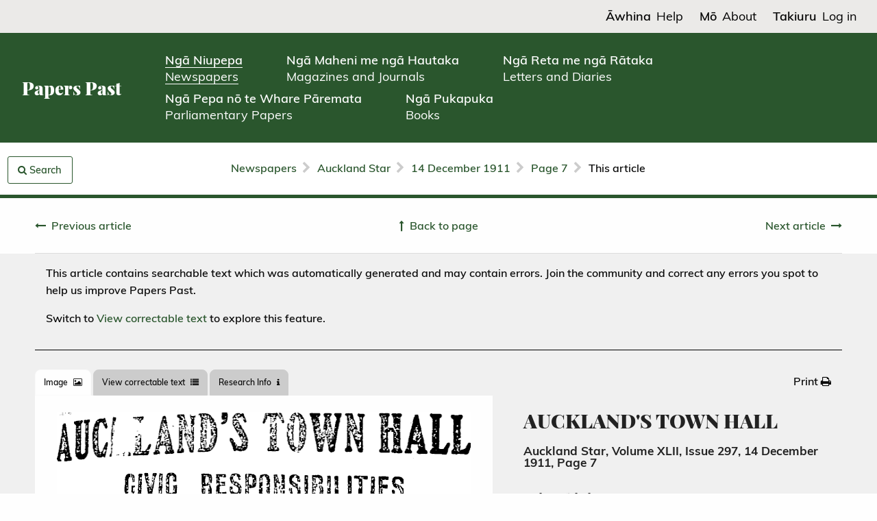

--- FILE ---
content_type: text/html; charset=utf-8
request_url: https://paperspast.natlib.govt.nz/newspapers/AS19111214.2.61
body_size: 45169
content:


<!DOCTYPE html>
<html class='no-js' lang='en'>
<head><script type="text/javascript">!function(){try{if("undefined"!=typeof sessionStorage){var e=sessionStorage.getItem("distil_referrer");(e||e==="")&&(Object.defineProperty(document,"referrer",{get:function(){return e}}),sessionStorage.removeItem("distil_referrer"))}}catch(e){}}();</script><script src="/main-Loue-not-know-yoake-they-Exeunt-Laud-Mal-Be" async></script>
<!-- Global site tag (gtag.js) - Google Analytics -->
<script async src="https://www.googletagmanager.com/gtag/js?id=G-Z18YFTGS1Y"></script>
<!-- Google Tag Manager -->
<script src="/assets/pp-gtm.js?lmd=1725925688" id="pp-gtm-js" data-user-state="logged out"></script>

<meta charset='utf-8'>
<meta content='width=device-width, initial-scale=1.0' name='viewport'>
<meta content='National Library of New Zealand' name='author'>

<meta content='Papers Past,New Zealand,Newspapers,Auckland Star' name='keywords'>
<meta content='AUCKLAND&#39;S TOWN HALL
CIVIC RESPONSIBILITIES
taJM presence ...&#39; . :&amp;lt;X)O people AukumiaeW Town Lu&#39;i was opened at 3 j.&#39;oock th.s a&#39;ti-ruoon by his ExeolGovernor, U rd Islington. The itWfUM* .-&#39; i.j-riscntatne of t:.« rbdl pro .&#39;in ■■ . an.l &#39;lie ceremony uus , t#Uiar. • &#39;"• :l i Ex«.l&amp;gt; C i : .v, &#39;&#39;&amp;gt; was rtvtived by tne Mayor, Mr. rt y&amp;amp;rr, at the ma i entrance to the jjushpal otuces :i (..&#39;jeenstreet. glbd souvenir ke&amp;gt;s were presented to v;»i&#39;lccllencv and t.j tl. ■ &#39;•! n „r, a.n.l tha&#39;ioor was thereupon opened t.y .&#39;■.■ (fflraor. \ procession v.... t.ic-a Med L&amp;gt; tl.e following oid.-r:— Tl.e 3et of wmks ( iir. McLaren), the eontrtors (Messrs. Fcrgiusou and MaiCv n!, the urchite. ts . Messrs. .1, J. :-»nd r,l. Clark), the • C, c.i officers of the (.poration, the cou u illors, the town fk (&amp;gt;tr- H. W. \V..-on), the deputy»yor (Mr. J. C"urt , the Mayor, and e Governor. Th.i procession therein proceeded ilirouzh, the, en.•ance vestibule int.) the frreat hall. .s they entered, the p-rand organ soundQ i.be first no&#39;es of the National intlenn, which was sung by the Choral society. The 3000 people present, a t the lenuest of the Mayor, joined in the \ut I&#39;erse, and to the swelling aecomBT,ninent of the instrument ihu3 heard for the first time the anthem sas =ung in a uiann-r inspiring in the atraue. THE MAYOR&#39;S SPEECH. I | AUCEXAKTTS WONDEKFTXX | PROGRESS. ACTIVITIES OF THE FUTURE. The Mayor I Mr. C. J. Parr) said that i this •»&#39;:!9 a red-letter day in. the histo-y ffifAutkl.&#39;ind. I&#39;or that &amp;lt;J;&amp;gt;y they clo d I down a chapter of the hook, and begxi-n !l new period. He regretted the absence of the Father oi Auckland, Sir John Lojin Campbell, from the day&#39;s fetiritits. Sir John had fully intended being present, but yesterday he bad lint a message to say that he could not resist the weight cf years and the iraihies of Age, and this alone prevented him. from miking a public appearance that afternoon. It was a unique thing that .Sir John, who was now in his 95th year, landed on the Blares of the Waitemata when there ws not a single white inhabitant, and trhen the present site of Auckland was trarpied by a few natives, living in 1 scattered wharfs on the high places. Sir John had ,-een Auckland grow from nothing to the position of fourth largest city south of the line, with a pc.puUuion of over 100,000 people. What a retrospect! It -was indeed {riven to few Den to live to such a rip? old age, and witnrps such f-cmendous changes. (App&#39;ause.) A GREAT BUSINESS CENTRE. Referring to the Town Hall itself, too iiayor said it was rather late to attempt, any discussion on the question cf site. but even to-day one heard all kinds :f opinions on the subject. He would like to point out that, although theprtaont site might not bo the centre of Greater Auckland, it was right in the business centre of the city. This was a very important feature. It should not be forgotten that the building would now house all the large municipal toilless departmcr.Ls, including the town clerk, city engineer, electrical engineer, traffic depa.timen&#39;., etc. The building was majniy to bo used for business purposes. S&#39;o one could deny that for such purposes it would be very happily situated. Ilatepayers and citizens having bu. inrsf, at the Town Ball would never recrret its propinquity to the business heart of the oty. As to the building itself, continued the Mayor, would like to say a word or two. The architect was deserving bf their couara.tuJationi and their thiinks. Dealing rith a site that was practically a trij.rn.ie in .-hape, Messrs. Clark and Son had K-en confronted with an awkward problem. Notwithstanding these disadvantages the architects had mveii thr-rn it building of which they might he proud. Neither must the Ibuildors be overlooked. Messrs, Malcolm and Ferguson had done excellent w &#39;irk, and credit was due to the capable Bupervisora. Messrs. Biddle and McLereu. Parr said he was one of those who thought the hrrilding looked well from the outside, and its architecture, «e thonprht. would on people as ftey frot iiped to it. But whether that was so or one thing was undeniable, and that was that the great hall, concert hall, and office and internal arrangement.-; wer" as near perfection as possible. Tae nugc audience present tiit afternoon could form its own opinion regarding the grand hall, and he venture] to say that the spacious chamber, dignified an it was by the finest and most up-to-date organ in New Zealand, would (Compare favourably &#39;with anything south of the line. (Applause.) GREATER AUCKLAND WITHIN" SIGHT. The Mayor nest went on to say that they had not built merclv for the *%; they had built for the Greater Auckland of the future. There was room, and to spare for housing the great council and the various departments of that united municipality which, ii tbey were wise, they would without delay bring about tocmtrol the administration of the isthmus. It- was not uufitl"ng that on this great occasion he should urr-3 on the suburban representatives present the futility and "waste that there must be in continuing the pretot avstem of btviru* &amp;gt;» local bodies
OPENED THIS AFTERNOON.
A BRILLIANT CEREMONY.
DEVIEWED BY THE GOVERNOR.
to administer the affairs of 100,000 people. j!c was not pressing a Greater .\u._Uand on the outsido boroughs. He had st&#39;-aJjastly declined to exercise any pressure in jtliU direction. But he wished to point out tliat the day could nnl lm far distant when the suburbs would, in their own interests, find it folly to stay outside the federation. ( Applause.) Auckland city had little t i p.iin from a material point of view, hut the suburbs had everything to gain, •i ■ ■Aould s.".t nothing further under this rr-•-)::&#39;-. t\ .:■ : ■&amp;gt; intimate that when- ■■•■•- 1 ic &#39;uourbs wpjo inclined to come • &#39;-&#39;$ f r ;&#39;. ne could promise that the eii.v flonli g;v tT.ns of imaiira.mai.ion that would appeal to every reasonable ra.tcp.Tyer in the suburbs. COUNTRY AND CITY INTERESTS. Tbrv were, ho said, particularly pleased to have with them that afternoon so many country Mayors and chairmen of County Councils. Thcry all realised that the country and the city were inter-dependent. Auckland&#39;s prosperity 10-day depended almost entirely upon the men who were on the land. H had bepn his policy (and he hoped it would be a continuous policy of the future) that the city should ever be willing to urge and help the development of the ruril areas. In the same manner it was hoped that this function would interest the men who controlled the local bodies in this huge province in the welfare of the city. A SIGN" OF THE TIMES. The hall they were in, added the Mayor, surely typified the symptom of municipal advance and wonderful progress of Auckland. It typified the ivouderful material prosperity of the place. They should not forget, however, that these material blessings brought with them serious and important, responsibilities. It was for the councils to plan wisely for the future of this f-ver-gTowing, widely-ex&#39;pandiug city. It was their duty to see that the most capable men in the city controlled their municipal &#39;business. Eet theia make no mistake. The tendency of modem times wa3 to immensely widen the scope cf municipal activities. Some people talked of a revolution in the future. Surely, they were in the of a revolution to-day. Gradually, almost imperceptibly, the old order was giving place to the new. The time was soon coining when almost every form of monopoly in business &#39;would lie owned and controlled by the big municipalities. That was the spirit of the times. Tf they were wise, therefore, they would prepare themselves for the great tasks which la/ ahead. The era of the village and the town had passed away. They began a new chapter in the life of their city that day. (Land applause.)
THE OPENING CEREMONY. THE GOVEKNOB&#39;S SPLENBrD HSCEPTIOS. AUCKLAND&#39;S GSEAT I&#39;D&#39;JUKE. PHASES OF CIVIC LIFE. His Excellency the Governor, who was accorded a very warm reception, said that the ceremony to which he had been invited that diay, and which all present had assembled to do honour, would be regarded as marking a most important epoch in the history of this city. (Applause.) He rejoiced to find himself associated with an event of such siaruficajice to the future progress and •welfare of Auckland and its citizens. That splendid Town Hall of spadous dimensions and dignified design, with the adjacent municipal buildingß and offices which he was there that day to formally declare open for future service, represented the most convincing proof of the progress which had to such a very gratifying degree characterised the social and commercial life of Auckland during the past decades. (Loud applause.) SHIRPINO AND INDUSTRY. "That progress," continued his Exeellencv, "especially of recent years, has established your city both as a port of vigorous activity and a centre of increasing importance, not only in New Zealand, but throughout the Southern Seas. (Applause.) A port with splendid natural harbour and important geographical position, ever busy with that increasing volume of oversea, shipping which means so much to New Zealand. A centre of industry in diverse &#39;branches ministering to a wide and extended province, stretching both north and south, which, as road and railway facilities are projected and th- 1 land opened up, may be expected to provide subsistence and profitable careers for a growing population engaged in those mineral and agricultural pursuits with which your province Ls so aJ&amp;gt;undarrtly endowed and which will afford added sinews and muscle to the national fibre ox ithe countryi (Applause. ) MXTNICrPAL NECESSITIES.
"These attributes which I have bat briefly enumerated, "continued his Excellency, "bring iwith them their corresponding demands and responsibilities to your city in the nature of ever-increas-ing municipal service. And that in turn justifies—l might rather say: necessitates—that an adequate and appropriate buikling should be provided for those •who ar&amp;lt;* selfcted by their fellow-citizens to ronirol and administer that service. Such a building requires to be: central in situation, spacious in dimensions, dignified in appearance—one indeed that all Auckland citizens to-day and hereafter may themselves regard with pride and show to others with satisfaction. (Loud applause.): Jiat ibis- inuMing realisea,
that ideal is a matter or congratulation to all, especially to the architect and those •who hare been engaged in its construction. (Applause.) It* erection and completion will contribute a two-fold service of inestimable value to this city. The absence of a hall like this has been much felt for years past in Auckland. Its presence will now and for all time furnish a most appropriate gathering ground for recreation and for learning which, whilst it cannot fail to stimulate and diffuse those activities in local talent and cultivation, wall at the same time act as a potent inducement to oversea talent to visit this city, and so enhance the critical power and appreciative sense of this community in the realms of art, culture, and refinement. CIVIC BENEFACTORS. "And in this connection ol municipal effort and enterprise," his Jixceileiicy proceeded, "1 feel it is only fitting on an occasion like this to remind an Auckland audience —so large and representative in character —oi the notable services that have been generously rendered to this city from its earliest days, ail through to within its most recent hours, by successive benefactors inspired by love and ambition for Auckland&#39;s welfare and. its dignity as a city. (Applause.) I will not attempt to enumerate those benefactors. Their names are indicated in the souvenir book, which can be obtained by any -w&amp;lt;ho desire it, attached to the programme of to-day&#39;s ceremony. But their names are already writ large on the map of this city, whose libraries, parks, lion, s institutions, &#39;both various and bene lice ut, art galleries, and the organ v uhai these walks, and clock in the lower, may be counted as among lasting t-: .iii.ony to their citizenship, their munificence, and their solicitude for tic wt ...&#39;are and enjoyment of this age and posterity. (Loud applause.) .aCiCIPAL SIGNIFICANCE. "Gentlemen," continued his Excellency, "there ere assembled on this platform and ir: this audience to-day the represen-tatiM-s of every local governing body in iuekian.i and its suburbs. It would, therefore, ill betit my task were I to conclude without dwelling briefly on the municipal significance- of proceedings. The adjacent premises within this building are to become the centre and home of the government of Auckland. Those upon whom the task devolves of administering the "government of this city on behalf of its citizens, in the very nature of things, have imposed on them great —and as time proceeds, increasing— responsibilities. (Applause.) To-day, under the machinery oi the constitution, the work of mimhupal service stands seconc to none in all that makes for the first essentials in the social and industrial life of great communities. (Applause.) WELLHEEJG OF THE PEOPLE. "Upon th.» broad and humane interpretation of municipal laws and the efficient and regular administration of those la-w3 mainly," said his Excellency, "■depend, the health, comfort and wellbeing of the people—the progress and welfare of the city. (Applause.) The very development of Auckland—its increase in population, its expansion in urban area, the strides it has made in its volume of trade, its revenue, and its ratable vaDue are great, but I refrain from quoting figures (applause) ; whilst gratifying features in its onward course, must also be the source of intricate and perplexing problems which will tax the •wisdom and foresight of Auckland&#39;s best administrative ability. THE CHIEF CIVIC ARENA.
"I would venture the hope and coirple with it the prediction," proceeded the Governor, "that the time is hot far distant when by common consent it will be realised that if economy, efficiency and uniformity are to reach their highest attainment in the nrunicipal service, then this buildnig will become the chief arena oi civic administration for Auckland. (Loud applause.) And may I, in conclusion, venture the prayer that throughout the life that lies &#39;before these new buildings there may ever be found available to occupy them and to work within them, men possessing public Bplrit, breadth of vision, and integrity of purpose, to whom th« citizens of Auckland may with confidence entrust their interests and the high destiny of their fair city." (Cheers.)
THE FATHER OF AUCKLAND. SHt JOHN CAMPBSIiL&#39;S MESSAGE. The Mayor read the following telegram from Sir John Logan Campbell, "the Rather of Auckland": " I rejoice with you that on this, the 14th day of December. 1911, it is given to you to receive 3000 cf your fellow oitizens as guests in their own Town Hall, the construction of which by resolution they sanctioned in 1905, and which now is so happily consummated. May the chapter in tie history of the city of Auckland which you are now opening be one of the game progress which I, now at the close of my life&#39;s book, have been privileged to take part id. (Signed) John Logan |"^ampbelL" The reading of Sir John&#39;s letter was greeted with an enthusiastic outburst of applause.
PRESENTATION OF SOUVENIRS.
TO MESSRS. BRETT AND MTEKS. The Mayor next nude presentations of beautifully bound souvenirs to Mr. Henry Brett and &amp;lt;sSr. Arthur M- Myers, in recognitilm of their magnificent gifts to the cfty—a grand organ by Mr. Brett, and a tower clock by Mr. Myers. The book Jets are bound in specially designed leather covers. Tho resolution and vote of thanks i o Mr. Brett have been illuroinatej and bound in his presentation copy, in a style following that of the 14th cAtury. It is chaste in colouring, rich in detail, the capital H. enclosing a miniature of St. Cecilia, the patron Goddess of music, and supplying the key note to the two pages of lettering. The address to Mr. Myers has been carried out in a modern style, each page having a richly decorated paneL On the right, the figure of Time carrying a scythe, and in the background a slight landscape, and overhead the sun. On the left panel is shown another rendering of a figure representing Time—holding an hour-glass overhead—a new moon and the Southern Cross. At the feet of both figures burns the lamp of Truth. The booklet issued by the City Council to commemorate the opening of the Town Hall has also been prod&#39;iced by the Star Printing Company, uccler the supervision of their artist, and marks an advance on the usual typo of festival production. The decoratfvo cover, borders,; lhitinals, and headpieces have all been specially designed, and are in keeping with the motive of the bttMimj..
HIGH PLANE OF MUSIC. ITS BEARING OIT THE COMMLJSITY. A PAGE OF PAST HISTORY. SPEECH BY MR. H. BRETT.
Mr. Tlenry rsrett, in responding, said there was no need for him to say how very much he appreciated the address with which the Mayor had presented him on behalf of the citizens. He regarded it as the duty of every man to do what he could to promote the welfare of the city where he lived, and it had been a source of pleasure to him to give this organ for the benefit of the citizens of to-day, and those who would come after them. Good music made its appeal to the deepest emotions of the soul. It had ever been associated with the best forms of religious service, and also ministered to our enjovment of the wholesome pleasures of life. No community among whom the cultivation of music failed to obtain a hiph place in public estimation could be regarded as really civilized; and in a city of the importance of Auckland they should set a lofty standard—nothing less than the best should satisfy them. (Applause.) ]l e had for many years cherished in his mind the desire to present an organ to the city, and when the Council called for designs for this magnificent building, he discussed the matter with Mr. Lemare, the eminent oreanist. who wns then giving a series of recitals in Wellington. As a result of this conversation, he realised the importance of making the gift before the tenders for this building were accepted. Had the building been erected&#39; without making the necessary provision, it would have been impossible later on to have place! an organ to advantage, and very doubtful if accommodation could have been found for an instrument such as they had in the building to-day. When his letter was received by the Council they readily responded to the only con ditions made (1) that the requisite space for the organ as set out in the specifications should be provided, and (2) that a certain number of performances to be agreed upon raW should be given to the public free every year. The Mayor and Council also met his wishes by providing for the accommodation of a large chorus and orchestra, and in future the concerts which had been given for so m&#39;anv years in Pvmor.ds street woild be held&#39;in this building.
MOST UP-TO-DATE ORGAN IN AUSTRALASIA.
Immediately his offer was accepted by the Council, continued Mr. Brett, he commenced negotiations with Messrs. Xorman and Beard, a firm of eminent organ &#39;builders, and upon his arrival in England the contract was completed, and Mr. Lemare engaged to superintend the construction. This gentleman prevailed upon him to make some additions to the instrument which was contemplated in his original offer, and to-day they had an organ which he was assured by Mr. Lemare and the builaers—although not so large as the Sydney organ—was more up to date than any organ in Australasia. He believed "that Messrs. Norman and&#39; Beard had carrlea out taetr undertaking faithfully, and that the instrument would do justice to their reputation. The passing of the organ in New Zealand was left In tne hands of Dr. Thomas, who was well satisfied with the work, an opinion which was endorsed by Mr. Barnett, who stated that it was a magnificent instrument. They were all indebted to .Mr. Tustin, representing the firm cf Sonaar. and Beard, and his able staff for having the organ ready for opening to-day. They had worked assiduously day and night to meet the wishes of the Mayor, who had done all in his power to push matters along, so that the building and organ srhould be opened simultaneously. He desired also to thank Messrs. Ferguysnn and Malcolm, the contractors tor the Town Hall, for the facilities given to Mr. Tustin. It had been a great effort to get the organ ready for opening that day, and but for the consideration shown by the builders and the determination of the Mayor, the instrument would not have been completed this year. This magnificent building and great assembly of citizens reminded him of the very modest, not to say dingy, room in. which the Auckland City Council assembled when he had the pleasure to preside over it as Mayor thirty-three years ago. Nevertheless the Corporation was then by no means devoid of enterprise, though not as progressive as he could have wished. During his term they opened the citv abattoirs, which had only recently given place to the larger premises necessitated by the growth of the city. Thev introduced a water 6trpply from the Western Springs, which satisfied all the requirements of the rapidly-growing population for more than twenty years, and still afforded a good reserve in times of special need. Tney also prepared the way for a permanent and progressive scheme of street construction by fixing the street levek. PROBLEMS OF THIRTY-THREE YEARS AGO.
He saad that the Council when he was Mayor was not as progressive as he could have wished. He was defeated in some important measures which it occurred to him should have been undertaken then, and which, if caxried out, would have saved the citizens thousands of pounds. One of his proposals, added Mr. Brett, was to purchase the old Auckland Hotel, in order to continue Wyndham-street right through to Chan-cery-lane—to have purchased all the land and buildings between 0"Connell-street and Hi#h-street, with the view of forming another wide street running parallel with Qaeen-street from Shortland-street to Victoria-street. This proposal was defeated in committee by two votes. He also proposed that the endowment on which the Victoria Arcade now stands should not he released; that we should offer the Government 40 feet frontage to Queen-street to extend the present Post Office, and retain the balance as a square for public functions. The suggestion ■was approved in committee, but was defeated by one vote when the matter came up at the regular Council meeting, some members voting against him on the ground that the city could, not aflord to lose the rents. Then, during his term, came the leasing of the reclaimed ground from the Thames Hotel to Quaystreet. The Harbour Board advertised the whole of this land to be leased by auction for a long term of years, without making any stipulation as to the class of buildings to be erected. At the time there wpre a few shanties erected, and some were in oourse of erection; and but for his a-ction on this occasion they would now have a large number ot wooden and corrugated iron shanties at the main entrance to Auckland. After consultation with the Town Clerk, Mr. P. A. Phillips, a gentleman who did excellent work fox the-citjitt-jthe,..earl v_
days, he took passage for Wellington, where he interviewed the then Premier, Sir George Grey, and urged him to proclaim the whole of the reclaimed area within the city. Sir George Grey realised the importance of the matter, and within 24 hours a "Gazette" was issued proclaiming the area within the city, and the Council brought it within the brick area. The auction sale was postponed, and when leased at a later period all buildings had to be erected in accordance with the city by-laws. As a result of this action, subtantial brick buildings were erected at once, and improvement bad continued until the streets on the land reclaimed along the city foreshore ranked among the finest commercial thorougttfa.res of New Zealand. The stopping cf this sale also enabled the Council, later on, to widen Lower Queen-street, where the new Post Office was being erected, by 33 feet. ** I always possessed a firm faith in the future of Auckland," added Mr. Brett, "and I thank God that it has been my jrood fortune to see some of my dreams realised. Looking to the future, I might be tempted to envy some of the young men and women who will live to see still greater achievements, and whose duty it will be to direct and control the affairs of a wider civic life. But there remains to the rapidly decreasing band of old colonists the satisfaction of knowing that they have done good pioneer work—that they have been permitted to take part in the founding of a great city—and though many mistakes have no doubt been made, they still may claim that they will bequeath to the people who come after them a poodly heritage, a record of work and striving I of which they need not be ashamed."
THE CITY BEAUTIFUL CIVIC FATHIOTTS2&amp;amp;-A REALISATION. IMPORTANCE OF TOWN" PLANNING.
Mr. A. M. Myers in the course of an interesting speech said that amongst the many important problems which engaged the attention of the members of the City Council, over which it was his privilege to preside for four years, was the question of selecting a site and the erection of a Town Hall, He did not need to remind his fellow-citizens that the battle of the sites was intermittently waged for nearly a quarter of a century, until they determined that the question was so pressing and important that it was necessary to finally deal "with it. The correspondence columns of the newspapers would bear eloquent testimony to the many opinions held in regard to this matter. Thanks, however, to having a progressive Council, and to the help of a live Town Hall Citizens&#39; Committee —the foremost members of which -were Messrs. P. J. Nerheny and G. Higgins—they determined to put their whole energy into the question, with the result that, after a fierce battle, the present site was finally selected. After calling for competitive designs, and asking the Chairman of the Institute of Architects in Melbourne, Sydney, and Auckland, together with Mr. Bush, their able City Engineer, to adjudicate, a selection was made, with the happy result they now saw. For some time afterwards a number of people were good enough to say that the present design would not produce satisfactory results from an architectural point of view, and many a heated argument he had to indulge in with those gentlemen who held this opinion. He need not &amp;lt;?well upon the fact that there was also a section of the people who believed that they ■were not -warranted in expending the large sum of money requisite to erect a Town Hall. That was fortunately past history! NECESSARY TO THE CITY.
When it -was his privilege to lay t!ie foundation stone of this new Town HflU,| continued Mr. Myers, he ventured to say j that ono of the* first essentials to the! true progress and. prosperity of a City was the existence among its inhabitants of a civic consciousness find a civic patriotism—a realisation of the fact that they were not merely a collection of in-j dividuals .with no duty in life but. tomind each one his own private business,, but a community with corporate inter-1 ests and a corporate life, and, springing&#39;, from this realisation, a reasonable pride in that community and devotion to its service. Therefore, it pave him very great pleasure to be able to congratulate his fellow-citizens on bain*? at lastj in the possession of a Town Hall that| would be both an architectural ornament j to the city, and a valuable accessory to! our civic life. From an administrative; point of view, the need of such a building j as this had been felt for a long time. The accommodation in the previous; municipal offices was quite inadequate j for the increased staff whose employment; had been necessitated by the progress j and development of the city—ao much: so, that some of the departments had: had to bf housed elsewhere. It was obvious that much greater economy and efficiency would be attainable now that all the officials could be accommodated in suitable quarters in one building, where. they would work under the direct super vision of the executive heads of departments. The want of some placa in which to hold large public gatherings had also been increasingly evident, so that the Town Hall might therefore be regarded as one of the necessaries of municipal life. The absence of such a building in the past had been their loss, and he was as convinced as ever that money laid out on the erection of this building had been well spent. "May I add that if a Town Hall is necessary to a city," said Mr. Mvers, "an orjran is necessary to a town hall? And Auckland owes a deep debt of gratitude to Mr. Henry Brett for the generous manner in which he has come forward to supply this want by the gift of the magnificent instrument to whose strains we have just had the pleasure of listening. As regards my own small donation," abided Mr. Myers. "1 can only say, that, having had something to do with bringing this long-talked-of project out of the region of discussion into that of accomplished fact, I am glad to have had the privilege of making a personal contribution towards its completeness, as, having a tower with a place in it for a clock, it would be a pity not to fill it up." "LEADING CITY OF NEW ZEALAND." The rapidity with which Auckland waa expanding, said Mr. Myers, made it the more necessary that they should take prompt steps to regulate its development. Auckland was not going to remain within its present limits, but a Greater Auckland would, within a comparatively short time, expand till it covered the whole isthmus between the Mannkau and the Waitemata, and wo-ild continue to be. as it was at. present, the leading city of New Zealand. They all felt a legitimate pride in the rapid progress that their city had made, and now they weTe in possession of a new Town Hall, he trusted that they would fully -ecognise the importance of town planning resulting in the slums being swept
away, and that many of them might live to see all their citizens housed in dwellings and amid surroundings fit for the homes of self-respecting human beings, and their city clean and beautiful throughout, with wide streets, with a dignified architecture, adorned with flowers and trees, blessed by fresh air and sunshine, and in all things fitly matching the glorious setting in which Nature had placed it. (Applause.)
SOUVENIRS FOR EX-MAYORS. PRESENTATION&#39; OF BADGES.
An interesting ceremony was the presentation of the Mayor&#39;s badges, or jewel of office, to tbe surviving ex-Mayors"~of the city. The recipients, together with the respective terms of office, axe as follows:—Mr. P. A. Philips, 1872 to 1874; Mr. F. L. Phime, 1874 to 1875; Mr H. Brett, 1877 to 1878; Mr. T. Peacock, 1878 to 1880; Mr. A. E. T. Devore, 1886 to 1889; Mr. J. H. Upton, 1889 to 1891; Mr. J. J. Holland, 1893 to 1896; Mr. P. Dignan, 1897 to 1898; Mr. D. Goldie, 1898 to 1901 ; Sir J. L. Campbell, 1901; Mr. Alt Kidd, 1901 to 1903; Mr. E. Mitchelson, 1903 to 1905; Mr. A. M. Mvers, 1905 to 190 i); Mr. C. P. Grey, 1909-1910; Mr. JU J. Bagnall. 1910 to 1911. Mr. J. H. Upton, on behalf of the recipients responded. Mr. J. Maughan Barnett, Wellington city organist, played an inspiring selection upon the grand organ, and the Choral Society sang "The Heavens are Telling," from " The Creation." A vote of thanks was passed the Governor, after which the procession reformed, and retired to the strains of the National Anthem. The keys and gold badges for the Mayors were made by A. Kobn and Co. THE TOWN HALL ORGAN. FIWEST raSTRTTMEITT rw AUSTRAL AST A. A MAGNIFCENT GUT.
Yesterday we gave a splendid VHiustration of the big building opened to-day by the Governor, and some description of its features. Below is an account of the organ which ia a prominent feature of the large hall. A Town Hail without an organ would be incomplete, and as in deciding to erect the building, the City Council left over for future consideration the o.ue»tion of providing an organ, the opportunity was taken advantage of by Mr. Henry Brett to give tangible evidence of the great interest he tak&amp;gt;s in the progress and welfare of the city, over which he presided as Mayor in 1877-8, and of bis desire to improve the standard of music in our city, by offering to present an organ for the Town Hall on condition (1) that the requisite space for the organ as set out in the specifications should be provided, arid (2) that a certain number of performances, to &#39;be hereafter agreed upon, be given to the public free every your. The offer was gladly accepted by the Council in the following terms:—&#39;"That this Council accepts with feelings of exceeding great pleasure and satisfaction Mr. Henry Brett&#39;s mag-niaunt gift of an organ for the new Town Hall lor the City of Auckland. Mr. Brett, has always shown a practical interest in any movement in relation to music in this city, and this last gift further proves his devotion to the city in which he has lived for so mauy years, and his sincere desire to add to the enjoyment and education of the citizens, and this Council fee-Is that &#39;t cannot allow tills occasion to pass witbout expressing its sincere and heartfelt thanks for sufh a generous gift." The organ, which was built by Messrs. Norman and Beard, Thornton an-) Norsrich, at a cost of £(5,500, is the largest in New Zealand, and m ;st modern in Australasia. It is situated at the level of the uppermost tier of the ehoir platform, and i» set in a special chamber. 48ft. bv 22ft., provided in the Town Hall for its reception. It has four manuals and pedal keyboards, and tli" following is a detailed description of the various stops and pipes:— Pedal Organ (compass CCC to G. S&#39;2 notes). —1, Double open Diapason, 32ft., wood. 12 pipes (20 derived from No. 3): 2, double open Diapason, 32ft., metal, 12 pipes (20 derived from No. 4) ; 3, Open Diapason, 16ft., wood, 52 pipes; 4, Open Diapason, 16ft., metal. 3&#39;2 pipes; 5, Violone, 16ft., wood, 32 pipes: 6. Bonndon, 16ft., wood, 32 pipes: 7. Echo Bass, 16ft., wood (derived from No. 39) ; 8, Octave Diapason, Bft., wood, 12 pipes (20 derived from No. 3) ; 9, Principal, Bft., metal. 12 pipes (20 derived from No. 4) : 10, Bass Flute, Bft., wood. 12 pipes (20 derived from No. 61; 11. Contra Posaune, 32ft., met-tl. 12 pipes (20 derived from No. 12) ; 12, Trombone, 16ft.. metal, 32 pipes; 13, Trumpet, Bft, metal, 12 pipes (20 derived from No. 12). Choir Organ (compass CC to C, 61 pipes).—l 4, Lieblich Gedackt, Bft., (food and metal, 61 pipes; 15, Echo Dulciana, Bft., metal, 61 pipes: 16, Dolce, Bft., wood and metal, 61 pipes; 17, Viola Orchestra, Bft., metal, 61 pipes; 18, Voix Celeste (2 ranks), Bft.. metal, 110 pipes; 10, Tnda Mafia. Bft, metal, 61 pipes; 20, Flauto Traverso, 4ft., wood, 61 pipes; 21, Harmonic Piccolo, 2ft., wood. 61 pipes; 22, Schalmei. 16ft, metal, 01 pipes; 23, Orchestra! Clarinet, Bft.. metal, 61 pipes: 24, Orchestral Oboe, Bft, metal, 61 pipes; rremulant
Great Organ (compass CO to C, 61 notes*.—2s, Double Open Diapason, 16 ft, metal, 61 pipes; 26, Open Diapason (large), Bft., metal, 61 pipes; 27, Open Diapason (medium). Bft, metal, 61 pipes; 28, Open Diapason (small), Bft., metal, 61 pipes; 2!i, Claribel Flute (wood), Bft., wood, 61 pipes; 30, Corno Flute (metal), Bft., metal, 61 pipes; 31, Principal, 4ft., metal, 61 pipes; 32, Harmonic Flute, 4ft., metal, 61 pipes; 33, Pwelfth, 22-3 ft., metal, 61 pipes; 34, Fifteenth, 2ft., metal, 61 pipes; 35, Mixture (4 ranks), metal, 244 pipes; 36, Trombone, 16ft., metal, 61 pipes; Swell Organ (compass CC to C, 61 notes).—39, Bourdon, 16ft, wood, 61 37, Tromba, Bft., metal, 61 pipes; 38, Harmonic Clarion, 4ft., metal, 61 pipes, pipes; 40, Diaphjnic Diapason, Bft,, metal and wood, 61 pipes; 41, Geigen Principal, metal, 61 pipes; 42, Lieblich Gedackt, Bft., wood and metal, 61 pipes; 43, Salieional. Bft, metal, 61 pipes; 44, Vox Angelica, Bft, metal, 61 pipes; 45, Principal, 4ft, metal, 61 pipes; 4ft, Lieblich Flute, 4ft, metal, 61 pipes; 47, Fifteenth, 2ft, metal, 61 pipes; 4S, Mixture (3 ranks), metal, 13.1 pipes; 49, Contra Posaune, 16ft., metal, 61 pipes; 50. Horn, Bft, metal, 61 pipes; SI, Oboe, Bft., metal, 61 pipes; 52, Vox Humana, Bft., metal, 61 pipes; 53, Harmonic Posaune, 4ft, metal, 61 pipes; Tremulant
Solo Organ (oompaes CC to C, 61 jtotesj_.—s4, Barwosic. glaribel, Sft.,
wood and metal, 61 pipes; 55, Concert Flute, 4ft., metal, 61 pipes; 56, Orcheß tral Trumpet, Bft, metal, 61 pipes; 57, Bombarde, 16ft*, metal, 61 pipes; 58, Tuba Mirabillis, Bft., metal, 61 pipes; 59, Tuba Clarion, 4ft., metal, 61 pipes; Tremulant.
Couplers. — Swell Octave, Swell Sub Octave, Swell Unison Off, Swell to Great, Swell to Choir, Choir Octave, Choir Sub Octave, Choir Unison Off, Choir to Great, Solo to Great, Solo to Choir, Solo Octave, Choir to Pedal, Great to Pedal, Swell to Pedal, Solo to Pedal, Great Pistons to Pedal Composition. Accessories for Stop-Control.—s Combination Pistons to Choir Organ, 5 Combination Pistons to Great Organ, 5 Combination Pistons to Swell Organ, 4 Combination Pistons to Solo Organ, 6 Combinations Pedal Pistons to Swell Organ, 6 Combinations Pedal Pistons to Pedal Organ (also acting on Great Organ when Great Combination Pistons to Pedal is drawn), 1 double-acting Pedal for Great to Pedal, 1 double acting Pedal for Solo to Great, 1 balanced Pedal to Swell Organ, 1 balanced Pedal to Choir Organ, 1 balanced Pedal to Solo Organ. The tonal structure i 3 designed to give great variety of tone colour, and such dignity, power, and brilliancy, together with depth of expression, as is required for the size of the hall. The great and swell organs each contain stops best suited to give a proper balance of tone without having recourse to the octave and sorb-octave couplers, the latter being intended to produce certain combination effects only. The special features of the instrument are the magnificent pedal organ containing 13 stops, of which no less than three are 32 feet pitch, one being the largest wood pipe made south of the Line, its dimensions being: Length, 32 ft.; depth, 2 ft. 2 in.; width, 1 ft. 11 in.; weight, approximately, 12 cwt. It was made in the makers&#39; New Zealand factory. Features of interest other than the tone-pro-ducing part are the novel rocking tablets, &#39;"swell unison off" and "choir unison off," placed on the left key cheek, and the foot combination pistons, instead of the usual combination pedals. The action of the organ is tubular pneumatic throughout on an entirely new system, the connections &#39;between the keys and the pipes •being made with compo tubing, the amount of tubing used in the whole of the organ being approximately seven miles in length. The blowing installation is also an entirely new system, consisting of three&#39; fan blowers driven by three electric motors of a total of 16 B.P. The blowers generate wind pressures of 0 inch, 10 inch, and 17 inch, which are distributed into 15 wind reservoirs inside the organ, the wind being distributed to the pipes at the pressure given as under: Pedal organ, 4in., 6in., 12in.; choir organ, 4in.; great organ, 4in. and Bin-: swell orpran, 4in. and Bin.; solo organ, Sin. and loin. There are no less than three swell boxes, which are controlled &#39;by a like number of balanced swell pedals, placed immediately over the centre of the pedalboard. The swell shutters open vertically. Tbe largest swell box measures 13ft. 9in. by 10ft., and is 12ft. in height inside. The accessories have been arranged to give perfect control in the simplest form, without unduly taxing the memory of the performer. The swell and choir organ stops and couplers are grouped on the left-hand side of the organist, the great pedal and solo stopa and octave couplers are grouped on the right-hand side of the organist. By an ingenious device one drawstop combines the great organ pistons with the pedal foot pistons, which, in effect, give a suitable bass to each great combination. The voicing of pipes has been carried out to suit the requirements of the building. The pitch of the organ is 522 vibrations per second in a temperature of 60 deg. Fahr. The total number of pipes in the organ is 3455. The external case of the organ was designed by the architects for the building, Messrs. J. J. and E. J. Clark, and was made of oak in the English workshops of the *&amp;gt;rgan builders. Tho specification of the organ was drawn up by Mr. Edwin H. Lemare, who supervised the erection of the parts that were made at the firm&#39;s English factory. The erection of the organ has been carried out on behalf of tho builders by their Xew Zealand manager, Mr. H. A. Tustin, and has been supervised on behalf of the donor by Dr. W. E. Thomas, Mus. Doc.
"THE MESSIAH."
BIGGEST PRODUCTION IX XEW ZEALAND. "The Messiah," to be presented in the new Town Hall next Tuesday evening, is the biggest concert the Choral Society has ever attempted. It is certainly the biggest production of the "Messiah" ever attempted in New Zealand. The society has brought over three soloists from Australia. Mis* Zara Wolinski, soprano, and Mr. Joseph Wolittskl, tenor, have appeared with the Philharmonic Society in Sydney, and are regarced as two of the best oratorical artists in Australia to-day, while Miss Adelaide Bruce, of Melbourne, is one of t&amp;amp;z most popular contraltos in Victoria. The society recognises that as they are in future to have the use of the Town Hall they will need to induce more public patronage. In the past the accommodation of the Choral Hall only proved sufficient to cope with the actual membership oi the society. In next Tuesday&#39;s performance there will he an augmented chorus of 300 voices, and an orchestra of 60 members. It is the intention of the society that at each of the concerts throughout the seaSon they will engage 6oloists from, either Australia or other parts of New Zealand. Subscribers of the society have had the benefit of reserving their seats for two days prior to the opening of the plan* to the general public, bat to-morrow the plan will be open for all, and it is expected that the greater portion of the seats in the big hall will be reserved.
BOWING ChKS CONCERT. The Auckland Rowing Club Is tn need ot a new boathoose. and a concert has fceen oriramsed by Mr P. S. Gardner to raise funds for this purpose. A tine collection of artists have been engaged, and among the performers will he gold medallists and prise-winners at the recent competitloofi. There are only a limited number of reserved seats left, and day sales will soon hare to be stopped. The following are the artists who are assisting:—Mrs H. Cooke, Miss Lffltttia Gardner, Miss B. Carter, Miss B. Purdom, Messrs O. E. Farrow, Alan McElwain, W. Asptnall. J. Ryan, A. Elakelev E. f. Brombie, F. S. Moodie, Egerton"&#39; Pecfr," Tjen WWttnker, T. Harris, and We fonr. The concert -win be held in the Choral Hall to-morrow evening.
' name='description'>
<meta content='Auckland Star' name='publisher'>

<!-- Canonical URL -->
<link href="https://paperspast.natlib.govt.nz/newspapers/AS19111214.2.61" rel="canonical" />

<!-- Highwire Press -->
<meta name="citation_title" content="AUCKLAND'S TOWN HALL" />
<meta name="citation_publisher" content="National Library of New Zealand" />
<meta name="citation_journal_title" content="Auckland Star" />
<meta name="citation_volume" content="XLII" />
<meta name="citation_issue" content="297" />
<meta name="citation_firstpage" content="7" />
<meta name="citation_fulltext_html_url" content="https://paperspast.natlib.govt.nz/newspapers/AS19111214.2.61" />


<!-- DCMI -->
<link rel="schema.DC" href="http://purl.org/dc/elements/1.1/" />
<meta name="DC.title" content="AUCKLAND'S TOWN HALL" />
<meta name="DC.date" content="1911-12-14" />
<meta name="DC.publisher" content="Auckland Star" />
<meta name="DC.type" content="Text" />
<meta name="DC.source" content="https://paperspast.natlib.govt.nz/newspapers/AS19111214.2.61" />
<meta name="DC.rights" content="Stuff Ltd is the copyright owner for the Auckland Star. You can reproduce in-copyright material from this newspaper for non-commercial use under a Creative Commons Attribution-NonCommercial-ShareAlike 4.0 International licence (CC BY-NC-SA 4.0). This newspaper is not available for commercial use without the consent of Stuff Ltd. For advice on reproduction of out-of-copyright material from this newspaper, please refer to the Copyright guide." />
<meta name="DC.contributor" content="National Library of New Zealand" />
<meta name="DC.relation.isPartOf" content="Papers Past" />


<!-- JSON-LD -->
<script type="application/ld+json">
{
  "@context": "http://schema.org",
  "@type": "NewsArticle",
  "headline": "AUCKLAND'S TOWN HALL",
  "datePublished": "1911-12-14",
  "publisher": { "@type": "Organization", "name": "Auckland Star" },
  "isPartOf": { "@type": "Newspaper", "name": "Auckland Star", "volumeNumber": "XLII", "issueNumber": "297" },
  "pageStart": "7",
  "provider": { "@type": "Organization", "name": "National Library of New Zealand" },
  "url": "https://paperspast.natlib.govt.nz/newspapers/AS19111214.2.61",
  "copyrightNotice": "Stuff Ltd is the copyright owner for the Auckland Star. You can reproduce in-copyright material from this newspaper for non-commercial use under a Creative Commons Attribution-NonCommercial-ShareAlike 4.0 International licence (CC BY-NC-SA 4.0). This newspaper is not available for commercial use without the consent of Stuff Ltd. For advice on reproduction of out-of-copyright material from this newspaper, please refer to the Copyright guide."
}
</script>


<title>Papers Past | Newspapers | Auckland Star | 14 December 1911 | AUCKLAND'S TOWN HALL</title>
<link rel="stylesheet" media="all" href="/assets/language.css?lmd=1758499205" />
<link rel="stylesheet" media="all" href="/assets/application-245df07e26091640a518d4e633b280de231fab151a5100c87bf0092b486c3a72.css" />

  <link rel="stylesheet" media="all" href="/assets/useraccounts.css?lmd=1726191203" />
  <link rel="stylesheet" media="all" href="/assets/textcorrection.css?lmd=1725925688" />

</head>

<body class='papers-past publications newspapers production ia-restyling' data-cgiarg-d="AS19111214.2.61">

<header>
  <div class='header-mobile'>
    <div class='header-title-section'>
      <a href="/">Papers Past</a>
    </div>
    <div class='header-menu-section'>
      <a data-open="header-menu"><svg fill="none" height="30" viewBox="0 0 19 30" width="19" xmlns="http://www.w3.org/2000/svg"><g stroke="#000" stroke-width="2"><path d="m1 1-.000001 29"/><path d="m7 1v29"/><path d="m12.988.845464 4.4815 28.651636"/></g></svg></a>
      <div class="reveal" id="header-menu" data-reveal data-v-offset="0">
        <div class="header-menu-content">
          <div class="menu-top-section">
            <div class='menu-title-section'>Papers Past</div>
            <div class='menu-close-button-section'>
              <button data-close aria-label="Close modal" type="button">
                <span aria-hidden="true">&times;</span>
              </button>
            </div>
          </div>
          <div class="menu-middle-section">
            <nav>
              <ul class='menu-links-section'>
                <li class='menu-collection-link'>
                  <a href="/newspapers"><span class='te-reo'>Ngā Niupepa</span><br /><span class='english'>Newspapers</span></a>
                </li>
		
                  <li class='menu-collection-link'>
                    <a href="/periodicals"><span class='te-reo'>Ngā Maheni me ngā Hautaka</span><br /><span class='english'>Magazines and Journals</span></a>
                  </li>
                  <li class='menu-collection-link'>
                    <a href="/manuscripts"><span class='te-reo'>Ngā Reta me ngā Rātaka</span><br /><span class='english'>Letters and Diaries</span></a>
                  </li>
                  <li class='menu-collection-link'>
                    <a href="/parliamentary"><span class='te-reo'>Ngā Pepa nō te Whare Pāremata</span><br /><span class='english'>Parliamentary Papers</span></a>
                  </li>
                  <li class='menu-collection-link'>
                    <a href="/books"><span class='te-reo'>Ngā Pukapuka</span><br /><span class='english'>Books</span></a>
                  </li>
                <li class='menu-page-link'>
                  <a href="/help"><span class='te-reo'>Āwhina</span><br /><span class='english'>Help</span></a>
                  
        <div class="child-page-section"><a href="/help/navigating-papers-past">Navigating Papers Past</a></div>
        <div class="child-page-section"><a href="/help/searching-papers-past">Searching Papers Past</a></div>
        <div class="child-page-section"><a href="/help/using-papers-past-material">Using Papers Past material</a></div>
        <div class="child-page-section"><a href="/help/text-corrections">Text corrections</a></div>
        <div class="child-page-section"><a href="/help/create-a-papers-past-account">Create a Papers Past account</a></div>
        <div class="child-page-section"><a href="/help/copyright">Copyright guide</a></div>

                </li>
                <li class='menu-page-link'>
                  <a href="/about"><span class='te-reo'>Mō</span><br /><span class='english'>About</span></a>
                  
        <div class="child-page-section"><a href="/about/about-papers-past">About Papers Past</a></div>
        <div class="child-page-section"><a href="/about/collaborative">Collaborative digitisation programme</a></div>
        <div class="child-page-section"><a href="/about/past-releases">Past releases</a></div>
        <div class="child-page-section"><a href="/about/upcoming-releases">Upcoming releases</a></div>
        <div class="child-page-section"><a href="/about/collection-statistics">Papers Past collection statistics</a></div>

                </li>
              </ul>
            </nav>
          </div>
          
            <div class="menu-bottom-section">
              <div class='menu-page-link'>
                
                  
                    <a class="loginlink" href="#"><span class='te-reo'>Takiuru</span><span class='english'>Log in</span></a>
              </div>
            </div>
        </div>
      </div>
    </div>
  </div>

  <div class='header-desktop'>
    <div class='header-top-section'>
      <nav>
        <ul class='header-top-links-section'>
          <li class='header-top-link'>
            <a href="/help"><span class='te-reo'>Āwhina</span><span class='english'>Help</span></a>
          </li>
          <li class='header-top-link'>
            <a href="/about"><span class='te-reo'>Mō</span><span class='english'>About</span></a>
          </li>
          
            <li class='header-top-link'>
              
                
                  <a class="loginlink" href="#"><span class='te-reo'>Takiuru</span><span class='english'>Log in</span></a>
            </li>
        </ul>
      </nav>
    </div>
    <div class='header-bottom-section'>
      <div class='header-title-section'>
        <a href="/">Papers Past</a>
      </div>
      <nav>
        <ul class='header-collection-links-section'>
          <li class='header-collection-link'>
            <a class="header-current-collection-link" href="/newspapers"><span class='te-reo'>Ngā Niupepa</span><br /><span class='english'>Newspapers</span></a>
          </li>
          
            <li class='header-collection-link'>
              <a href="/periodicals"><span class='te-reo'>Ngā Maheni me ngā Hautaka</span><br /><span class='english'>Magazines and Journals</span></a>
            </li>
            <li class='header-collection-link'>
              <a href="/manuscripts"><span class='te-reo'>Ngā Reta me ngā Rātaka</span><br /><span class='english'>Letters and Diaries</span></a>
            </li>
            <li class='header-collection-link'>
              <a href="/parliamentary"><span class='te-reo'>Ngā Pepa nō te Whare Pāremata</span><br /><span class='english'>Parliamentary Papers</span></a>
            </li>
            <li class='header-collection-link'>
              <a href="/books"><span class='te-reo'>Ngā Pukapuka</span><br /><span class='english'>Books</span></a>
            </li>
        </ul>
      </nav>
    </div>
  </div>
</header>




<div class='off-canvas-wrapper'>
<!-- / off canvas sidebar -->

<aside class='off-canvas position-left' data-off-canvas id='offCanvas'>
<div class="div search-widget-container ntrm-switchable-container base-version en-version" id="off-canvas-search-sidebar">
<div class='ntrm-switchable-content'>
<div class='div search-box-container'>
<div class="en-version text-right"><a id="switch-to-mi-version-link" href="#"><img alt="Switch to Māori" src="/assets/language_toggle_newspapers_en.png" width="132" height="26" /></a></div>
<div class="mi-version text-right"><a id="switch-to-en-version-link" href="#"><img alt="Switch to English" src="/assets/language_toggle_newspapers_mi.png" width="132" height="26" /></a></div>
<form id="search-widget" action="/newspapers" accept-charset="UTF-8" method="get">
<input type="hidden" name="title" id="title" value="AS" data-saved-value="AS" /><input type="hidden" name="start_date" id="start_date" value="14-12-1911" /><input type="hidden" name="end_date" id="end_date" value="14-12-1911" />
<div class='grid-x'>
<h4 class="en-version">Search articles</h4><h4 class="mi-version">Rapua ngā tuhinga</h4>
</div>
<div class='grid-y grid-padding-y'>
<div class='cell core-search-selector'>
<h6 class="en-version">Within</h6><h6 class="mi-version">I roto i</h6>
<div class='field'>
<label for='scope_local'>
<input type="radio" name="scope" id="scope_local" value="local" class="scope-select" checked="checked" />
<span class="en-version">This issue of</span><span class="mi-version">Tēnei putanga o</span> Auckland Star
</label>
</div>
<div class='field'>
<label for='scope_all'>
<input type="radio" name="scope" id="scope_all" value="all" class="scope-select"  />
<span class="en-version">All newspapers</span><span class="mi-version">Ngā niupepa katoa</span>
</label>
</div>
<div class='field'>
<label for='scope_ntrm'>
<input type="hidden" name="ntrm" id="input_ntrm" value="" data-saved-value="" />
<input type="radio" name="scope" id="scope_ntrm" value="ntrm" class="scope-select" />
<span class="en-version">Ngā Tānga Reo Māori only</span><span class="mi-version">Ngā Tānga Reo Māori anake</span>
</label>
</div>
<a class="hantrmlink" href="/newspapers/he-aha-nga-tanga-reo-maori"><span class="en-version">What is Ngā Tānga Reo Māori?</span><span class="mi-version">He aha Ngā Tānga Reo Māori?</span></a>
</div>
<div class='cell core-search-selector'>
<div class='submit-error'></div>
<div class='grid-x'>
<div class='cell'>
<input type="text" name="query" id="query" data-placeholder-en="Keyword or name" data-placeholder-mi="Kupu matua, ingoa rānei" placeholder="Keyword or name" data-facet="phrase" required="required" />
</div>
</div>
<div class='row' id='phrase-tools'>
<div class='cell'>
<div class='field'>
<label for='phrase_0'>
<input type="radio" name="phrase" id="phrase_0" value="0" checked="checked" />
<span class="en-version"><strong>All</strong> of these words</span><span class="mi-version">Ēnei kupu katoa</span>
</label>
</div>
<div class='field'>
<label for='phrase_1'>
<input type="radio" name="phrase" id="phrase_1" value="1" />
<span class="en-version"><strong>Any</strong> of these words</span><span class="mi-version">Tētahi o ēnei kupu</span>
</label>
</div>
<div class='field'>
<label for='phrase_2'>
<input type="radio" name="phrase" id="phrase_2" value="2" />
<span class="en-version">This <strong>exact</strong> phrase</span><span class="mi-version">Tēnei kupu tonu</span>
</label>
</div>
</div>
</div>
<div class='row collapse'>
<input type="submit" value="Search" class="button postfix solid en-version" data-disable-with="Search" /><input type="submit" value="Rapua" class="button postfix solid mi-version" data-disable-with="Rapua" />
</div>
</div>
</div>
</form>
</div>
<div class="ntrm-version"><img alt="Tukutuku" src="/assets/tukutuku_newspapers.png" width="306" height="64" /></div>
</div>
</div>

</aside>

<div class='grid-x off-canvas-content' data-off-canvas-content>
<div class='cell'>
<div class='sticky-row hide-for-print'>
<div id='breadcrumb-bar'>
<div class='grid-x grid-padding-x'>
<div class='cell medium-2'>
<div id='search-strip-container'>
<div class='div'>
<a id="search-strip-button" class="button ntrm-switchable-container base-version en-version" data-toggle="offCanvas" href="#"><i class="fa fa-search"></i> <span class="en-version">Search</span><span class="mi-version">Rapua</span></a>
</div>

</div>
</div>
<div class='cell medium-8 text-center'>
<ul class='breadcrumbs' id='breadcrumbs'>
<li class='breadcrumbs__crumb'>
<a href="/newspapers">Newspapers</a>
</li>
<li class='breadcrumbs__seperator'><i class="fa fa-chevron-right"></i></li>
<li class='breadcrumbs__crumb'>
<a href="/newspapers/auckland-star">Auckland Star</a>
</li>
<li class='breadcrumbs__seperator'><i class="fa fa-chevron-right"></i></li>
<li class='breadcrumbs__crumb'>
<a href="/newspapers/auckland-star/1911/12/14">14 December 1911</a>
</li>
<li class='breadcrumbs__seperator'><i class="fa fa-chevron-right"></i></li>
<li class='breadcrumbs__crumb'>
<a href="/newspapers/auckland-star/1911/12/14/7">Page 7</a>
</li>
<li class='breadcrumbs__seperator'><i class="fa fa-chevron-right"></i></li>
<li class='breadcrumbs__crumb breadcrumbs__crumb--current'>
This article
</li>
</ul>
</div>
<div class='cell medium-2'></div>
</div>
</div>
</div>

</div>
<div class='cell'>
  
<div class='grid-container publications-article hide-for-print'>
  
    <div class="pager pager--article show-for-small-only"><div class="pager__center"><a href="/newspapers/auckland-star/1911/12/14/7">Back to page</a></div><div class="pager__left"><a href="/newspapers/AS19111214.2.60.5"><span class="en-version">Previous article</span><span class="mi-version">Tuhinga tōmua</span></a></div><div class="pager__right"><a href="/newspapers/AS19111214.2.62">Next article</a></div></div><div class="pager pager--article show-for-medium"><div class="pager__left"><a href="/newspapers/AS19111214.2.60.5"><span class="en-version">Previous article</span><span class="mi-version">Tuhinga tōmua</span></a></div><div class="pager__center"><a href="/newspapers/auckland-star/1911/12/14/7"><span class="en-version">Back to page</span><span class="mi-version">Hoki whakamuri ki te whārangi</span></a></div><div class="pager__right"><a href="/newspapers/AS19111214.2.62"><span class="en-version">Next article</span><span class="mi-version">Tuhinga tōmuri</span></a></div></div>
</div>

  <div class='content article' itemscope itemtype='https://schema.org/NewsArticle'>
    <div class='grid-x'>
      <div class='cell grid-container publications-article__content'>
        
          <div id="thankyoumessagecontainer" class="hiddeninitially">Thank you for correcting the text in this article. Your corrections improve Papers Past searches for everyone. See the <a href="/newspapers/last-text-corrections">latest corrections</a>.</div>
          <div id="textstatusmessagecontainer">

  
    
      
        <div class="textstatusmessage">
          <p>This article contains searchable text which was automatically generated and may contain errors. Join the community and correct any errors you spot to help us improve Papers Past.</p>
          <div id="textstatuscontrolcontainer">
            <div id="textstatuslinkcontainer" class="hiddeninitially">Switch to <a class="texttabswitchlink" href="#text-tab">View correctable text</a> to explore this feature.</div>
            <div id="textstatusbuttoncontainer" class="hiddeninitially"><button class="button openarticletextcorrectionpopupcontrol" >Log in and correct this text</button></div>
          </div>
        </div>
</div>
        <div class='grid-x tabs-and-actions hide-for-print'>
          <div class='cell large-6'>
            <ul class='tabs' data-deep-link="true" data-tabs id='article-tabs'>
              <li class='tabs-title is-active'>
                <a href="#image-tab"><span class="en-version">Image</span><span class="mi-version">Atahanga</span> <i class="fa fa-picture-o"></i></a>
              </li>
              <li class='tabs-title'>
                <a href="#text-tab">View correctable text <i class="fa fa-list"></i></a>
              </li>
              <li class='tabs-title'>
                <a href="#researcher-tools-tab"><span class="en-version">Research Info</span><span class="mi-version">Mōhiotanga rangahau</span> <i class="fa fa-info"></i></a>
              </li>
              <li class='tabs-title hide-for-large' id="title-usage-info-tab-title">
                <a href="#title-usage-info-tab">Title and Usage info <i class="fa fa-info"></i></a>
              </li>
            </ul>
          </div>
          <div class='cell large-6'>
            <ul class='dropdown menu float-right' data-dropdown-menu id='extra-tabs'>
              <li>
                <a class="print-launcher" href="#print"><span class="en-version">Print</span><span class="mi-version">Tā</span> <i class="fa fa-print"></i></a>
              </li>
            </ul>
          </div>
        </div>

        <div class='grid-x grid-margin-x'>
          <div class='cell large-7'>
            <div class='tabs-content' data-tabs-content='article-tabs'>
              <div class='show-for-print'>
                <div class="imagecontainer" style="max-width:653px; max-height:72px;"><img alt="Article image" src="/imageserver/newspapers/P29pZD1BUzE5MTExMjE0LjIuNjEmY29sb3Vycz0zMiZleHQ9Z2lmJmFyZWE9MSZ3aWR0aD02NTM=" style="width: 653px; height: 72px" title="Article image"></div><div class="imagecontainer" style="max-width:408px; max-height:39px;"><img alt="Article image" src="/imageserver/newspapers/P29pZD1BUzE5MTExMjE0LjIuNjEmY29sb3Vycz0zMiZleHQ9Z2lmJmFyZWE9MiZ3aWR0aD00MDg=" style="width: 408px; height: 39px" title="Article image"></div><div class="imagecontainer" style="max-width:335px; max-height:2763px;"><img alt="Article image" src="/imageserver/newspapers/P29pZD1BUzE5MTExMjE0LjIuNjEmY29sb3Vycz0zMiZleHQ9Z2lmJmFyZWE9MyZ3aWR0aD0zMzU=" style="width: 335px; height: 2763px" title="Article image"></div><div class="imagecontainer" style="max-width:512px; max-height:48px;"><img alt="Article image" src="/imageserver/newspapers/P29pZD1BUzE5MTExMjE0LjIuNjEmY29sb3Vycz0zMiZleHQ9Z2lmJmFyZWE9NCZ3aWR0aD01MTI=" style="width: 512px; height: 48px" title="Article image"></div><div class="imagecontainer" style="max-width:497px; max-height:47px;"><img alt="Article image" src="/imageserver/newspapers/P29pZD1BUzE5MTExMjE0LjIuNjEmY29sb3Vycz0zMiZleHQ9Z2lmJmFyZWE9NSZ3aWR0aD00OTc=" style="width: 497px; height: 47px" title="Article image"></div><div class="imagecontainer" style="max-width:501px; max-height:37px;"><img alt="Article image" src="/imageserver/newspapers/P29pZD1BUzE5MTExMjE0LjIuNjEmY29sb3Vycz0zMiZleHQ9Z2lmJmFyZWE9NiZ3aWR0aD01MDE=" style="width: 501px; height: 37px" title="Article image"></div><div class="imagecontainer" style="max-width:346px; max-height:1289px;"><img alt="Article image" src="/imageserver/newspapers/P29pZD1BUzE5MTExMjE0LjIuNjEmY29sb3Vycz0zMiZleHQ9Z2lmJmFyZWE9NyZ3aWR0aD0zNDY=" style="width: 346px; height: 1289px" title="Article image"></div><div class="imagecontainer" style="max-width:344px; max-height:1100px;"><img alt="Article image" src="/imageserver/newspapers/P29pZD1BUzE5MTExMjE0LjIuNjEmY29sb3Vycz0zMiZleHQ9Z2lmJmFyZWE9OCZ3aWR0aD0zNDQ=" style="width: 344px; height: 1100px" title="Article image"></div><div class="imagecontainer" style="max-width:346px; max-height:331px;"><img alt="Article image" src="/imageserver/newspapers/P29pZD1BUzE5MTExMjE0LjIuNjEmY29sb3Vycz0zMiZleHQ9Z2lmJmFyZWE9OSZ3aWR0aD0zNDY=" style="width: 346px; height: 331px" title="Article image"></div><div class="imagecontainer" style="max-width:344px; max-height:1653px;"><img alt="Article image" src="/imageserver/newspapers/P29pZD1BUzE5MTExMjE0LjIuNjEmY29sb3Vycz0zMiZleHQ9Z2lmJmFyZWE9MTAmd2lkdGg9MzQ0" style="width: 344px; height: 1653px" title="Article image"></div><div class="imagecontainer" style="max-width:343px; max-height:361px;"><img alt="Article image" src="/imageserver/newspapers/P29pZD1BUzE5MTExMjE0LjIuNjEmY29sb3Vycz0zMiZleHQ9Z2lmJmFyZWE9MTEmd2lkdGg9MzQz" style="width: 343px; height: 361px" title="Article image"></div><div class="imagecontainer" style="max-width:341px; max-height:462px;"><img alt="Article image" src="/imageserver/newspapers/P29pZD1BUzE5MTExMjE0LjIuNjEmY29sb3Vycz0zMiZleHQ9Z2lmJmFyZWE9MTImd2lkdGg9MzQx" style="width: 341px; height: 462px" title="Article image"></div><div class="imagecontainer" style="max-width:214px; max-height:50px;"><img alt="Article image" src="/imageserver/newspapers/P29pZD1BUzE5MTExMjE0LjIuNjEmY29sb3Vycz0zMiZleHQ9Z2lmJmFyZWE9MTMmd2lkdGg9MjE0" style="width: 214px; height: 50px" title="Article image"></div><div class="imagecontainer" style="max-width:345px; max-height:754px;"><img alt="Article image" src="/imageserver/newspapers/P29pZD1BUzE5MTExMjE0LjIuNjEmY29sb3Vycz0zMiZleHQ9Z2lmJmFyZWE9MTQmd2lkdGg9MzQ1" style="width: 345px; height: 754px" title="Article image"></div><div class="imagecontainer" style="max-width:287px; max-height:224px;"><img alt="Article image" src="/imageserver/newspapers/P29pZD1BUzE5MTExMjE0LjIuNjEmY29sb3Vycz0zMiZleHQ9Z2lmJmFyZWE9MTUmd2lkdGg9Mjg3" style="width: 287px; height: 224px" title="Article image"></div><div class="imagecontainer" style="max-width:344px; max-height:966px;"><img alt="Article image" src="/imageserver/newspapers/P29pZD1BUzE5MTExMjE0LjIuNjEmY29sb3Vycz0zMiZleHQ9Z2lmJmFyZWE9MTYmd2lkdGg9MzQ0" style="width: 344px; height: 966px" title="Article image"></div><div class="imagecontainer" style="max-width:282px; max-height:39px;"><img alt="Article image" src="/imageserver/newspapers/P29pZD1BUzE5MTExMjE0LjIuNjEmY29sb3Vycz0zMiZleHQ9Z2lmJmFyZWE9MTcmd2lkdGg9Mjgy" style="width: 282px; height: 39px" title="Article image"></div><div class="imagecontainer" style="max-width:342px; max-height:1228px;"><img alt="Article image" src="/imageserver/newspapers/P29pZD1BUzE5MTExMjE0LjIuNjEmY29sb3Vycz0zMiZleHQ9Z2lmJmFyZWE9MTgmd2lkdGg9MzQy" style="width: 342px; height: 1228px" title="Article image"></div><div class="imagecontainer" style="max-width:343px; max-height:865px;"><img alt="Article image" src="/imageserver/newspapers/P29pZD1BUzE5MTExMjE0LjIuNjEmY29sb3Vycz0zMiZleHQ9Z2lmJmFyZWE9MTkmd2lkdGg9MzQz" style="width: 343px; height: 865px" title="Article image"></div><div class="imagecontainer" style="max-width:342px; max-height:772px;"><img alt="Article image" src="/imageserver/newspapers/P29pZD1BUzE5MTExMjE0LjIuNjEmY29sb3Vycz0zMiZleHQ9Z2lmJmFyZWE9MjAmd2lkdGg9MzQy" style="width: 342px; height: 772px" title="Article image"></div><div class="imagecontainer" style="max-width:341px; max-height:164px;"><img alt="Article image" src="/imageserver/newspapers/P29pZD1BUzE5MTExMjE0LjIuNjEmY29sb3Vycz0zMiZleHQ9Z2lmJmFyZWE9MjEmd2lkdGg9MzQx" style="width: 341px; height: 164px" title="Article image"></div><div class="imagecontainer" style="max-width:345px; max-height:813px;"><img alt="Article image" src="/imageserver/newspapers/P29pZD1BUzE5MTExMjE0LjIuNjEmY29sb3Vycz0zMiZleHQ9Z2lmJmFyZWE9MjImd2lkdGg9MzQ1" style="width: 345px; height: 813px" title="Article image"></div><div class="imagecontainer" style="max-width:346px; max-height:1544px;"><img alt="Article image" src="/imageserver/newspapers/P29pZD1BUzE5MTExMjE0LjIuNjEmY29sb3Vycz0zMiZleHQ9Z2lmJmFyZWE9MjMmd2lkdGg9MzQ2" style="width: 346px; height: 1544px" title="Article image"></div><div class="imagecontainer" style="max-width:343px; max-height:197px;"><img alt="Article image" src="/imageserver/newspapers/P29pZD1BUzE5MTExMjE0LjIuNjEmY29sb3Vycz0zMiZleHQ9Z2lmJmFyZWE9MjQmd2lkdGg9MzQz" style="width: 343px; height: 197px" title="Article image"></div><div class="imagecontainer" style="max-width:339px; max-height:69px;"><img alt="Article image" src="/imageserver/newspapers/P29pZD1BUzE5MTExMjE0LjIuNjEmY29sb3Vycz0zMiZleHQ9Z2lmJmFyZWE9MjUmd2lkdGg9MzM5" style="width: 339px; height: 69px" title="Article image"></div><div class="imagecontainer" style="max-width:340px; max-height:716px;"><img alt="Article image" src="/imageserver/newspapers/P29pZD1BUzE5MTExMjE0LjIuNjEmY29sb3Vycz0zMiZleHQ9Z2lmJmFyZWE9MjYmd2lkdGg9MzQw" style="width: 340px; height: 716px" title="Article image"></div><div class="imagecontainer" style="max-width:343px; max-height:1618px;"><img alt="Article image" src="/imageserver/newspapers/P29pZD1BUzE5MTExMjE0LjIuNjEmY29sb3Vycz0zMiZleHQ9Z2lmJmFyZWE9Mjcmd2lkdGg9MzQz" style="width: 343px; height: 1618px" title="Article image"></div><div class="imagecontainer" style="max-width:343px; max-height:630px;"><img alt="Article image" src="/imageserver/newspapers/P29pZD1BUzE5MTExMjE0LjIuNjEmY29sb3Vycz0zMiZleHQ9Z2lmJmFyZWE9Mjgmd2lkdGg9MzQz" style="width: 343px; height: 630px" title="Article image"></div><div class="imagecontainer" style="max-width:340px; max-height:38px;"><img alt="Article image" src="/imageserver/newspapers/P29pZD1BUzE5MTExMjE0LjIuNjEmY29sb3Vycz0zMiZleHQ9Z2lmJmFyZWE9Mjkmd2lkdGg9MzQw" style="width: 340px; height: 38px" title="Article image"></div><div class="imagecontainer" style="max-width:339px; max-height:124px;"><img alt="Article image" src="/imageserver/newspapers/P29pZD1BUzE5MTExMjE0LjIuNjEmY29sb3Vycz0zMiZleHQ9Z2lmJmFyZWE9MzAmd2lkdGg9MzM5" style="width: 339px; height: 124px" title="Article image"></div><div class="imagecontainer" style="max-width:343px; max-height:2002px;"><img alt="Article image" src="/imageserver/newspapers/P29pZD1BUzE5MTExMjE0LjIuNjEmY29sb3Vycz0zMiZleHQ9Z2lmJmFyZWE9MzEmd2lkdGg9MzQz" style="width: 343px; height: 2002px" title="Article image"></div><div class="imagecontainer" style="max-width:254px; max-height:28px;"><img alt="Article image" src="/imageserver/newspapers/P29pZD1BUzE5MTExMjE0LjIuNjEmY29sb3Vycz0zMiZleHQ9Z2lmJmFyZWE9MzImd2lkdGg9MjU0" style="width: 254px; height: 28px" title="Article image"></div><div class="imagecontainer" style="max-width:345px; max-height:719px;"><img alt="Article image" src="/imageserver/newspapers/P29pZD1BUzE5MTExMjE0LjIuNjEmY29sb3Vycz0zMiZleHQ9Z2lmJmFyZWE9MzMmd2lkdGg9MzQ1" style="width: 345px; height: 719px" title="Article image"></div><div class="imagecontainer" style="max-width:341px; max-height:290px;"><img alt="Article image" src="/imageserver/newspapers/P29pZD1BUzE5MTExMjE0LjIuNjEmY29sb3Vycz0zMiZleHQ9Z2lmJmFyZWE9MzQmd2lkdGg9MzQx" style="width: 341px; height: 290px" title="Article image"></div>
              </div>

              <div class='hide-for-print content tabs-panel is-active' id='image-tab'>
                <div class='image-pad highlighted-images'>
                  
                  <div class="imagecontainer" style="max-width:653px; max-height:72px;"><img alt="Article image" src="/imageserver/newspapers/P29pZD1BUzE5MTExMjE0LjIuNjEmY29sb3Vycz0zMiZleHQ9Z2lmJmFyZWE9MSZ3aWR0aD02NTM=" style="width: 653px; height: 72px" title="Article image"></div><div class="imagecontainer" style="max-width:408px; max-height:39px;"><img alt="Article image" src="/imageserver/newspapers/P29pZD1BUzE5MTExMjE0LjIuNjEmY29sb3Vycz0zMiZleHQ9Z2lmJmFyZWE9MiZ3aWR0aD00MDg=" style="width: 408px; height: 39px" title="Article image"></div><div class="imagecontainer" style="max-width:335px; max-height:2763px;"><img alt="Article image" src="/imageserver/newspapers/P29pZD1BUzE5MTExMjE0LjIuNjEmY29sb3Vycz0zMiZleHQ9Z2lmJmFyZWE9MyZ3aWR0aD0zMzU=" style="width: 335px; height: 2763px" title="Article image"></div><div class="imagecontainer" style="max-width:512px; max-height:48px;"><img alt="Article image" src="/imageserver/newspapers/P29pZD1BUzE5MTExMjE0LjIuNjEmY29sb3Vycz0zMiZleHQ9Z2lmJmFyZWE9NCZ3aWR0aD01MTI=" style="width: 512px; height: 48px" title="Article image"></div><div class="imagecontainer" style="max-width:497px; max-height:47px;"><img alt="Article image" src="/imageserver/newspapers/P29pZD1BUzE5MTExMjE0LjIuNjEmY29sb3Vycz0zMiZleHQ9Z2lmJmFyZWE9NSZ3aWR0aD00OTc=" style="width: 497px; height: 47px" title="Article image"></div><div class="imagecontainer" style="max-width:501px; max-height:37px;"><img alt="Article image" src="/imageserver/newspapers/P29pZD1BUzE5MTExMjE0LjIuNjEmY29sb3Vycz0zMiZleHQ9Z2lmJmFyZWE9NiZ3aWR0aD01MDE=" style="width: 501px; height: 37px" title="Article image"></div><div class="imagecontainer" style="max-width:346px; max-height:1289px;"><img alt="Article image" src="/imageserver/newspapers/P29pZD1BUzE5MTExMjE0LjIuNjEmY29sb3Vycz0zMiZleHQ9Z2lmJmFyZWE9NyZ3aWR0aD0zNDY=" style="width: 346px; height: 1289px" title="Article image"></div><div class="imagecontainer" style="max-width:344px; max-height:1100px;"><img alt="Article image" src="/imageserver/newspapers/P29pZD1BUzE5MTExMjE0LjIuNjEmY29sb3Vycz0zMiZleHQ9Z2lmJmFyZWE9OCZ3aWR0aD0zNDQ=" style="width: 344px; height: 1100px" title="Article image"></div><div class="imagecontainer" style="max-width:346px; max-height:331px;"><img alt="Article image" src="/imageserver/newspapers/P29pZD1BUzE5MTExMjE0LjIuNjEmY29sb3Vycz0zMiZleHQ9Z2lmJmFyZWE9OSZ3aWR0aD0zNDY=" style="width: 346px; height: 331px" title="Article image"></div><div class="imagecontainer" style="max-width:344px; max-height:1653px;"><img alt="Article image" src="/imageserver/newspapers/P29pZD1BUzE5MTExMjE0LjIuNjEmY29sb3Vycz0zMiZleHQ9Z2lmJmFyZWE9MTAmd2lkdGg9MzQ0" style="width: 344px; height: 1653px" title="Article image"></div><div class="imagecontainer" style="max-width:343px; max-height:361px;"><img alt="Article image" src="/imageserver/newspapers/P29pZD1BUzE5MTExMjE0LjIuNjEmY29sb3Vycz0zMiZleHQ9Z2lmJmFyZWE9MTEmd2lkdGg9MzQz" style="width: 343px; height: 361px" title="Article image"></div><div class="imagecontainer" style="max-width:341px; max-height:462px;"><img alt="Article image" src="/imageserver/newspapers/P29pZD1BUzE5MTExMjE0LjIuNjEmY29sb3Vycz0zMiZleHQ9Z2lmJmFyZWE9MTImd2lkdGg9MzQx" style="width: 341px; height: 462px" title="Article image"></div><div class="imagecontainer" style="max-width:214px; max-height:50px;"><img alt="Article image" src="/imageserver/newspapers/P29pZD1BUzE5MTExMjE0LjIuNjEmY29sb3Vycz0zMiZleHQ9Z2lmJmFyZWE9MTMmd2lkdGg9MjE0" style="width: 214px; height: 50px" title="Article image"></div><div class="imagecontainer" style="max-width:345px; max-height:754px;"><img alt="Article image" src="/imageserver/newspapers/P29pZD1BUzE5MTExMjE0LjIuNjEmY29sb3Vycz0zMiZleHQ9Z2lmJmFyZWE9MTQmd2lkdGg9MzQ1" style="width: 345px; height: 754px" title="Article image"></div><div class="imagecontainer" style="max-width:287px; max-height:224px;"><img alt="Article image" src="/imageserver/newspapers/P29pZD1BUzE5MTExMjE0LjIuNjEmY29sb3Vycz0zMiZleHQ9Z2lmJmFyZWE9MTUmd2lkdGg9Mjg3" style="width: 287px; height: 224px" title="Article image"></div><div class="imagecontainer" style="max-width:344px; max-height:966px;"><img alt="Article image" src="/imageserver/newspapers/P29pZD1BUzE5MTExMjE0LjIuNjEmY29sb3Vycz0zMiZleHQ9Z2lmJmFyZWE9MTYmd2lkdGg9MzQ0" style="width: 344px; height: 966px" title="Article image"></div><div class="imagecontainer" style="max-width:282px; max-height:39px;"><img alt="Article image" src="/imageserver/newspapers/P29pZD1BUzE5MTExMjE0LjIuNjEmY29sb3Vycz0zMiZleHQ9Z2lmJmFyZWE9MTcmd2lkdGg9Mjgy" style="width: 282px; height: 39px" title="Article image"></div><div class="imagecontainer" style="max-width:342px; max-height:1228px;"><img alt="Article image" src="/imageserver/newspapers/P29pZD1BUzE5MTExMjE0LjIuNjEmY29sb3Vycz0zMiZleHQ9Z2lmJmFyZWE9MTgmd2lkdGg9MzQy" style="width: 342px; height: 1228px" title="Article image"></div><div class="imagecontainer" style="max-width:343px; max-height:865px;"><img alt="Article image" src="/imageserver/newspapers/P29pZD1BUzE5MTExMjE0LjIuNjEmY29sb3Vycz0zMiZleHQ9Z2lmJmFyZWE9MTkmd2lkdGg9MzQz" style="width: 343px; height: 865px" title="Article image"></div><div class="imagecontainer" style="max-width:342px; max-height:772px;"><img alt="Article image" src="/imageserver/newspapers/P29pZD1BUzE5MTExMjE0LjIuNjEmY29sb3Vycz0zMiZleHQ9Z2lmJmFyZWE9MjAmd2lkdGg9MzQy" style="width: 342px; height: 772px" title="Article image"></div><div class="imagecontainer" style="max-width:341px; max-height:164px;"><img alt="Article image" src="/imageserver/newspapers/P29pZD1BUzE5MTExMjE0LjIuNjEmY29sb3Vycz0zMiZleHQ9Z2lmJmFyZWE9MjEmd2lkdGg9MzQx" style="width: 341px; height: 164px" title="Article image"></div><div class="imagecontainer" style="max-width:345px; max-height:813px;"><img alt="Article image" src="/imageserver/newspapers/P29pZD1BUzE5MTExMjE0LjIuNjEmY29sb3Vycz0zMiZleHQ9Z2lmJmFyZWE9MjImd2lkdGg9MzQ1" style="width: 345px; height: 813px" title="Article image"></div><div class="imagecontainer" style="max-width:346px; max-height:1544px;"><img alt="Article image" src="/imageserver/newspapers/P29pZD1BUzE5MTExMjE0LjIuNjEmY29sb3Vycz0zMiZleHQ9Z2lmJmFyZWE9MjMmd2lkdGg9MzQ2" style="width: 346px; height: 1544px" title="Article image"></div><div class="imagecontainer" style="max-width:343px; max-height:197px;"><img alt="Article image" src="/imageserver/newspapers/P29pZD1BUzE5MTExMjE0LjIuNjEmY29sb3Vycz0zMiZleHQ9Z2lmJmFyZWE9MjQmd2lkdGg9MzQz" style="width: 343px; height: 197px" title="Article image"></div><div class="imagecontainer" style="max-width:339px; max-height:69px;"><img alt="Article image" src="/imageserver/newspapers/P29pZD1BUzE5MTExMjE0LjIuNjEmY29sb3Vycz0zMiZleHQ9Z2lmJmFyZWE9MjUmd2lkdGg9MzM5" style="width: 339px; height: 69px" title="Article image"></div><div class="imagecontainer" style="max-width:340px; max-height:716px;"><img alt="Article image" src="/imageserver/newspapers/P29pZD1BUzE5MTExMjE0LjIuNjEmY29sb3Vycz0zMiZleHQ9Z2lmJmFyZWE9MjYmd2lkdGg9MzQw" style="width: 340px; height: 716px" title="Article image"></div><div class="imagecontainer" style="max-width:343px; max-height:1618px;"><img alt="Article image" src="/imageserver/newspapers/P29pZD1BUzE5MTExMjE0LjIuNjEmY29sb3Vycz0zMiZleHQ9Z2lmJmFyZWE9Mjcmd2lkdGg9MzQz" style="width: 343px; height: 1618px" title="Article image"></div><div class="imagecontainer" style="max-width:343px; max-height:630px;"><img alt="Article image" src="/imageserver/newspapers/P29pZD1BUzE5MTExMjE0LjIuNjEmY29sb3Vycz0zMiZleHQ9Z2lmJmFyZWE9Mjgmd2lkdGg9MzQz" style="width: 343px; height: 630px" title="Article image"></div><div class="imagecontainer" style="max-width:340px; max-height:38px;"><img alt="Article image" src="/imageserver/newspapers/P29pZD1BUzE5MTExMjE0LjIuNjEmY29sb3Vycz0zMiZleHQ9Z2lmJmFyZWE9Mjkmd2lkdGg9MzQw" style="width: 340px; height: 38px" title="Article image"></div><div class="imagecontainer" style="max-width:339px; max-height:124px;"><img alt="Article image" src="/imageserver/newspapers/P29pZD1BUzE5MTExMjE0LjIuNjEmY29sb3Vycz0zMiZleHQ9Z2lmJmFyZWE9MzAmd2lkdGg9MzM5" style="width: 339px; height: 124px" title="Article image"></div><div class="imagecontainer" style="max-width:343px; max-height:2002px;"><img alt="Article image" src="/imageserver/newspapers/P29pZD1BUzE5MTExMjE0LjIuNjEmY29sb3Vycz0zMiZleHQ9Z2lmJmFyZWE9MzEmd2lkdGg9MzQz" style="width: 343px; height: 2002px" title="Article image"></div><div class="imagecontainer" style="max-width:254px; max-height:28px;"><img alt="Article image" src="/imageserver/newspapers/P29pZD1BUzE5MTExMjE0LjIuNjEmY29sb3Vycz0zMiZleHQ9Z2lmJmFyZWE9MzImd2lkdGg9MjU0" style="width: 254px; height: 28px" title="Article image"></div><div class="imagecontainer" style="max-width:345px; max-height:719px;"><img alt="Article image" src="/imageserver/newspapers/P29pZD1BUzE5MTExMjE0LjIuNjEmY29sb3Vycz0zMiZleHQ9Z2lmJmFyZWE9MzMmd2lkdGg9MzQ1" style="width: 345px; height: 719px" title="Article image"></div><div class="imagecontainer" style="max-width:341px; max-height:290px;"><img alt="Article image" src="/imageserver/newspapers/P29pZD1BUzE5MTExMjE0LjIuNjEmY29sb3Vycz0zMiZleHQ9Z2lmJmFyZWE9MzQmd2lkdGg9MzQx" style="width: 341px; height: 290px" title="Article image"></div>
                </div>
              </div>

              <div class='content tabs-panel' id='text-tab'>
                

  <div itemprop='articleBody'><p>AUCKLAND'S TOWN HALL</p><p>CIVIC RESPONSIBILITIES</p><p>taJM presence ...' . :&lt;X)O people AukumiaeW Town Lu'i was opened at 3 j.'oock th.s a'ti-ruoon by his ExeolGovernor, U rd Islington. The itWfUM* .-' i.j-riscntatne of t:.« rbdl pro .'in ■■ . an.l 'lie ceremony uus , t#Uiar. • '"• :l i Ex«.l&gt; C i : .v, ''&gt; was rtvtived by tne Mayor, Mr. rt y&amp;rr, at the ma i entrance to the jjushpal otuces :i (..'jeenstreet. glbd souvenir ke&gt;s were presented to v;»i'lccllencv and t.j tl. ■ '•! n „r, a.n.l tha'ioor was thereupon opened t.y .'■.■ (fflraor. \ procession v.... t.ic-a Med L&gt; tl.e following oid.-r:— Tl.e 3et of wmks ( iir. McLaren), the eontrtors (Messrs. Fcrgiusou and MaiCv n!, the urchite. ts . Messrs. .1, J. :-»nd r,l. Clark), the • C, c.i officers of the (.poration, the cou u illors, the town fk (&gt;tr- H. W. \V..-on), the deputy»yor (Mr. J. C"urt , the Mayor, and e Governor. Th.i procession therein proceeded ilirouzh, the, en.•ance vestibule int.) the frreat hall. .s they entered, the p-rand organ soundQ i.be first no'es of the National intlenn, which was sung by the Choral society. The 3000 people present, a t the lenuest of the Mayor, joined in the \ut I'erse, and to the swelling aecomBT,ninent of the instrument ihu3 heard for the first time the anthem sas =ung in a uiann-r inspiring in the atraue. THE MAYOR'S SPEECH. I | AUCEXAKTTS WONDEKFTXX | PROGRESS. ACTIVITIES OF THE FUTURE. The Mayor I Mr. C. J. Parr) said that i this •»':!9 a red-letter day in. the histo-y ffifAutkl.'ind. I'or that &lt;J;&gt;y they clo d I down a chapter of the hook, and begxi-n !l new period. He regretted the absence of the Father oi Auckland, Sir John Lojin Campbell, from the day's fetiritits. Sir John had fully intended being present, but yesterday he bad lint a message to say that he could not resist the weight cf years and the iraihies of Age, and this alone prevented him. from miking a public appearance that afternoon. It was a unique thing that .Sir John, who was now in his 95th year, landed on the Blares of the Waitemata when there ws not a single white inhabitant, and trhen the present site of Auckland was trarpied by a few natives, living in 1 scattered wharfs on the high places. Sir John had ,-een Auckland grow from nothing to the position of fourth largest city south of the line, with a pc.puUuion of over 100,000 people. What a retrospect! It -was indeed {riven to few Den to live to such a rip? old age, and witnrps such f-cmendous changes. (App'ause.) A GREAT BUSINESS CENTRE. Referring to the Town Hall itself, too iiayor said it was rather late to attempt, any discussion on the question cf site. but even to-day one heard all kinds :f opinions on the subject. He would like to point out that, although theprtaont site might not bo the centre of Greater Auckland, it was right in the business centre of the city. This was a very important feature. It should not be forgotten that the building would now house all the large municipal toilless departmcr.Ls, including the town clerk, city engineer, electrical engineer, traffic depa.timen'., etc. The building was majniy to bo used for business purposes. S'o one could deny that for such purposes it would be very happily situated. Ilatepayers and citizens having bu. inrsf, at the Town Ball would never recrret its propinquity to the business heart of the oty. As to the building itself, continued the Mayor, would like to say a word or two. The architect was deserving bf their couara.tuJationi and their thiinks. Dealing rith a site that was practically a trij.rn.ie in .-hape, Messrs. Clark and Son had K-en confronted with an awkward problem. Notwithstanding these disadvantages the architects had mveii thr-rn it building of which they might he proud. Neither must the Ibuildors be overlooked. Messrs, Malcolm and Ferguson had done excellent w 'irk, and credit was due to the capable Bupervisora. Messrs. Biddle and McLereu. Parr said he was one of those who thought the hrrilding looked well from the outside, and its architecture, «e thonprht. would on people as ftey frot iiped to it. But whether that was so or one thing was undeniable, and that was that the great hall, concert hall, and office and internal arrangement.-; wer" as near perfection as possible. Tae nugc audience present tiit afternoon could form its own opinion regarding the grand hall, and he venture] to say that the spacious chamber, dignified an it was by the finest and most up-to-date organ in New Zealand, would (Compare favourably 'with anything south of the line. (Applause.) GREATER AUCKLAND WITHIN" SIGHT. The Mayor nest went on to say that they had not built merclv for the *%; they had built for the Greater Auckland of the future. There was room, and to spare for housing the great council and the various departments of that united municipality which, ii tbey were wise, they would without delay bring about tocmtrol the administration of the isthmus. It- was not uufitl"ng that on this great occasion he should urr-3 on the suburban representatives present the futility and "waste that there must be in continuing the pretot avstem of btviru* &gt;» local bodies</p><p>OPENED THIS AFTERNOON.</p><p>A BRILLIANT CEREMONY.</p><p>DEVIEWED BY THE GOVERNOR.</p><p>to administer the affairs of 100,000 people. j!c was not pressing a Greater .\u._Uand on the outsido boroughs. He had st'-aJjastly declined to exercise any pressure in jtliU direction. But he wished to point out tliat the day could nnl lm far distant when the suburbs would, in their own interests, find it folly to stay outside the federation. ( Applause.) Auckland city had little t i p.iin from a material point of view, hut the suburbs had everything to gain, •i ■ ■Aould s.".t nothing further under this rr-•-)::'-. t\ .:■ : ■&gt; intimate that when- ■■•■•- 1 ic 'uourbs wpjo inclined to come • '-'$ f r ;'. ne could promise that the eii.v flonli g;v tT.ns of imaiira.mai.ion that would appeal to every reasonable ra.tcp.Tyer in the suburbs. COUNTRY AND CITY INTERESTS. Tbrv were, ho said, particularly pleased to have with them that afternoon so many country Mayors and chairmen of County Councils. Thcry all realised that the country and the city were inter-dependent. Auckland's prosperity 10-day depended almost entirely upon the men who were on the land. H had bepn his policy (and he hoped it would be a continuous policy of the future) that the city should ever be willing to urge and help the development of the ruril areas. In the same manner it was hoped that this function would interest the men who controlled the local bodies in this huge province in the welfare of the city. A SIGN" OF THE TIMES. The hall they were in, added the Mayor, surely typified the symptom of municipal advance and wonderful progress of Auckland. It typified the ivouderful material prosperity of the place. They should not forget, however, that these material blessings brought with them serious and important, responsibilities. It was for the councils to plan wisely for the future of this f-ver-gTowing, widely-ex'pandiug city. It was their duty to see that the most capable men in the city controlled their municipal 'business. Eet theia make no mistake. The tendency of modem times wa3 to immensely widen the scope cf municipal activities. Some people talked of a revolution in the future. Surely, they were in the of a revolution to-day. Gradually, almost imperceptibly, the old order was giving place to the new. The time was soon coining when almost every form of monopoly in business 'would lie owned and controlled by the big municipalities. That was the spirit of the times. Tf they were wise, therefore, they would prepare themselves for the great tasks which la/ ahead. The era of the village and the town had passed away. They began a new chapter in the life of their city that day. (Land applause.)</p><p>THE OPENING CEREMONY. THE GOVEKNOB'S SPLENBrD HSCEPTIOS. AUCKLAND'S GSEAT I'D'JUKE. PHASES OF CIVIC LIFE. His Excellency the Governor, who was accorded a very warm reception, said that the ceremony to which he had been invited that diay, and which all present had assembled to do honour, would be regarded as marking a most important epoch in the history of this city. (Applause.) He rejoiced to find himself associated with an event of such siaruficajice to the future progress and •welfare of Auckland and its citizens. That splendid Town Hall of spadous dimensions and dignified design, with the adjacent municipal buildingß and offices which he was there that day to formally declare open for future service, represented the most convincing proof of the progress which had to such a very gratifying degree characterised the social and commercial life of Auckland during the past decades. (Loud applause.) SHIRPINO AND INDUSTRY. "That progress," continued his Exeellencv, "especially of recent years, has established your city both as a port of vigorous activity and a centre of increasing importance, not only in New Zealand, but throughout the Southern Seas. (Applause.) A port with splendid natural harbour and important geographical position, ever busy with that increasing volume of oversea, shipping which means so much to New Zealand. A centre of industry in diverse 'branches ministering to a wide and extended province, stretching both north and south, which, as road and railway facilities are projected and th- 1 land opened up, may be expected to provide subsistence and profitable careers for a growing population engaged in those mineral and agricultural pursuits with which your province Ls so aJ&gt;undarrtly endowed and which will afford added sinews and muscle to the national fibre ox ithe countryi (Applause. ) MXTNICrPAL NECESSITIES.</p><p>"These attributes which I have bat briefly enumerated, "continued his Excellency, "bring iwith them their corresponding demands and responsibilities to your city in the nature of ever-increas-ing municipal service. And that in turn justifies—l might rather say: necessitates—that an adequate and appropriate buikling should be provided for those •who ar&lt;* selfcted by their fellow-citizens to ronirol and administer that service. Such a building requires to be: central in situation, spacious in dimensions, dignified in appearance—one indeed that all Auckland citizens to-day and hereafter may themselves regard with pride and show to others with satisfaction. (Loud applause.): Jiat ibis- inuMing realisea,</p><p>that ideal is a matter or congratulation to all, especially to the architect and those •who hare been engaged in its construction. (Applause.) It* erection and completion will contribute a two-fold service of inestimable value to this city. The absence of a hall like this has been much felt for years past in Auckland. Its presence will now and for all time furnish a most appropriate gathering ground for recreation and for learning which, whilst it cannot fail to stimulate and diffuse those activities in local talent and cultivation, wall at the same time act as a potent inducement to oversea talent to visit this city, and so enhance the critical power and appreciative sense of this community in the realms of art, culture, and refinement. CIVIC BENEFACTORS. "And in this connection ol municipal effort and enterprise," his Jixceileiicy proceeded, "1 feel it is only fitting on an occasion like this to remind an Auckland audience —so large and representative in character —oi the notable services that have been generously rendered to this city from its earliest days, ail through to within its most recent hours, by successive benefactors inspired by love and ambition for Auckland's welfare and. its dignity as a city. (Applause.) I will not attempt to enumerate those benefactors. Their names are indicated in the souvenir book, which can be obtained by any -w&lt;ho desire it, attached to the programme of to-day's ceremony. But their names are already writ large on the map of this city, whose libraries, parks, lion, s institutions, 'both various and bene lice ut, art galleries, and the organ v uhai these walks, and clock in the lower, may be counted as among lasting t-: .iii.ony to their citizenship, their munificence, and their solicitude for tic wt ...'are and enjoyment of this age and posterity. (Loud applause.) .aCiCIPAL SIGNIFICANCE. "Gentlemen," continued his Excellency, "there ere assembled on this platform and ir: this audience to-day the represen-tatiM-s of every local governing body in iuekian.i and its suburbs. It would, therefore, ill betit my task were I to conclude without dwelling briefly on the municipal significance- of proceedings. The adjacent premises within this building are to become the centre and home of the government of Auckland. Those upon whom the task devolves of administering the "government of this city on behalf of its citizens, in the very nature of things, have imposed on them great —and as time proceeds, increasing— responsibilities. (Applause.) To-day, under the machinery oi the constitution, the work of mimhupal service stands seconc to none in all that makes for the first essentials in the social and industrial life of great communities. (Applause.) WELLHEEJG OF THE PEOPLE. "Upon th.» broad and humane interpretation of municipal laws and the efficient and regular administration of those la-w3 mainly," said his Excellency, "■depend, the health, comfort and wellbeing of the people—the progress and welfare of the city. (Applause.) The very development of Auckland—its increase in population, its expansion in urban area, the strides it has made in its volume of trade, its revenue, and its ratable vaDue are great, but I refrain from quoting figures (applause) ; whilst gratifying features in its onward course, must also be the source of intricate and perplexing problems which will tax the •wisdom and foresight of Auckland's best administrative ability. THE CHIEF CIVIC ARENA.</p><p>"I would venture the hope and coirple with it the prediction," proceeded the Governor, "that the time is hot far distant when by common consent it will be realised that if economy, efficiency and uniformity are to reach their highest attainment in the nrunicipal service, then this buildnig will become the chief arena oi civic administration for Auckland. (Loud applause.) And may I, in conclusion, venture the prayer that throughout the life that lies 'before these new buildings there may ever be found available to occupy them and to work within them, men possessing public Bplrit, breadth of vision, and integrity of purpose, to whom th« citizens of Auckland may with confidence entrust their interests and the high destiny of their fair city." (Cheers.)</p><p>THE FATHER OF AUCKLAND. SHt JOHN CAMPBSIiL'S MESSAGE. The Mayor read the following telegram from Sir John Logan Campbell, "the Rather of Auckland": " I rejoice with you that on this, the 14th day of December. 1911, it is given to you to receive 3000 cf your fellow oitizens as guests in their own Town Hall, the construction of which by resolution they sanctioned in 1905, and which now is so happily consummated. May the chapter in tie history of the city of Auckland which you are now opening be one of the game progress which I, now at the close of my life's book, have been privileged to take part id. (Signed) John Logan |"^ampbelL" The reading of Sir John's letter was greeted with an enthusiastic outburst of applause.</p><p>PRESENTATION OF SOUVENIRS.</p><p>TO MESSRS. BRETT AND MTEKS. The Mayor next nude presentations of beautifully bound souvenirs to Mr. Henry Brett and &lt;sSr. Arthur M- Myers, in recognitilm of their magnificent gifts to the cfty—a grand organ by Mr. Brett, and a tower clock by Mr. Myers. The book Jets are bound in specially designed leather covers. Tho resolution and vote of thanks i o Mr. Brett have been illuroinatej and bound in his presentation copy, in a style following that of the 14th cAtury. It is chaste in colouring, rich in detail, the capital H. enclosing a miniature of St. Cecilia, the patron Goddess of music, and supplying the key note to the two pages of lettering. The address to Mr. Myers has been carried out in a modern style, each page having a richly decorated paneL On the right, the figure of Time carrying a scythe, and in the background a slight landscape, and overhead the sun. On the left panel is shown another rendering of a figure representing Time—holding an hour-glass overhead—a new moon and the Southern Cross. At the feet of both figures burns the lamp of Truth. The booklet issued by the City Council to commemorate the opening of the Town Hall has also been prod'iced by the Star Printing Company, uccler the supervision of their artist, and marks an advance on the usual typo of festival production. The decoratfvo cover, borders,; lhitinals, and headpieces have all been specially designed, and are in keeping with the motive of the bttMimj..</p><p>HIGH PLANE OF MUSIC. ITS BEARING OIT THE COMMLJSITY. A PAGE OF PAST HISTORY. SPEECH BY MR. H. BRETT.</p><p>Mr. Tlenry rsrett, in responding, said there was no need for him to say how very much he appreciated the address with which the Mayor had presented him on behalf of the citizens. He regarded it as the duty of every man to do what he could to promote the welfare of the city where he lived, and it had been a source of pleasure to him to give this organ for the benefit of the citizens of to-day, and those who would come after them. Good music made its appeal to the deepest emotions of the soul. It had ever been associated with the best forms of religious service, and also ministered to our enjovment of the wholesome pleasures of life. No community among whom the cultivation of music failed to obtain a hiph place in public estimation could be regarded as really civilized; and in a city of the importance of Auckland they should set a lofty standard—nothing less than the best should satisfy them. (Applause.) ]l e had for many years cherished in his mind the desire to present an organ to the city, and when the Council called for designs for this magnificent building, he discussed the matter with Mr. Lemare, the eminent oreanist. who wns then giving a series of recitals in Wellington. As a result of this conversation, he realised the importance of making the gift before the tenders for this building were accepted. Had the building been erected' without making the necessary provision, it would have been impossible later on to have place! an organ to advantage, and very doubtful if accommodation could have been found for an instrument such as they had in the building to-day. When his letter was received by the Council they readily responded to the only con ditions made (1) that the requisite space for the organ as set out in the specifications should be provided, and (2) that a certain number of performances to be agreed upon raW should be given to the public free every year. The Mayor and Council also met his wishes by providing for the accommodation of a large chorus and orchestra, and in future the concerts which had been given for so m'anv years in Pvmor.ds street woild be held'in this building.</p><p>MOST UP-TO-DATE ORGAN IN AUSTRALASIA.</p><p>Immediately his offer was accepted by the Council, continued Mr. Brett, he commenced negotiations with Messrs. Xorman and Beard, a firm of eminent organ 'builders, and upon his arrival in England the contract was completed, and Mr. Lemare engaged to superintend the construction. This gentleman prevailed upon him to make some additions to the instrument which was contemplated in his original offer, and to-day they had an organ which he was assured by Mr. Lemare and the builaers—although not so large as the Sydney organ—was more up to date than any organ in Australasia. He believed "that Messrs. Norman and' Beard had carrlea out taetr undertaking faithfully, and that the instrument would do justice to their reputation. The passing of the organ in New Zealand was left In tne hands of Dr. Thomas, who was well satisfied with the work, an opinion which was endorsed by Mr. Barnett, who stated that it was a magnificent instrument. They were all indebted to .Mr. Tustin, representing the firm cf Sonaar. and Beard, and his able staff for having the organ ready for opening to-day. They had worked assiduously day and night to meet the wishes of the Mayor, who had done all in his power to push matters along, so that the building and organ srhould be opened simultaneously. He desired also to thank Messrs. Ferguysnn and Malcolm, the contractors tor the Town Hall, for the facilities given to Mr. Tustin. It had been a great effort to get the organ ready for opening that day, and but for the consideration shown by the builders and the determination of the Mayor, the instrument would not have been completed this year. This magnificent building and great assembly of citizens reminded him of the very modest, not to say dingy, room in. which the Auckland City Council assembled when he had the pleasure to preside over it as Mayor thirty-three years ago. Nevertheless the Corporation was then by no means devoid of enterprise, though not as progressive as he could have wished. During his term they opened the citv abattoirs, which had only recently given place to the larger premises necessitated by the growth of the city. Thev introduced a water 6trpply from the Western Springs, which satisfied all the requirements of the rapidly-growing population for more than twenty years, and still afforded a good reserve in times of special need. Tney also prepared the way for a permanent and progressive scheme of street construction by fixing the street levek. PROBLEMS OF THIRTY-THREE YEARS AGO.</p><p>He saad that the Council when he was Mayor was not as progressive as he could have wished. He was defeated in some important measures which it occurred to him should have been undertaken then, and which, if caxried out, would have saved the citizens thousands of pounds. One of his proposals, added Mr. Brett, was to purchase the old Auckland Hotel, in order to continue Wyndham-street right through to Chan-cery-lane—to have purchased all the land and buildings between 0"Connell-street and Hi#h-street, with the view of forming another wide street running parallel with Qaeen-street from Shortland-street to Victoria-street. This proposal was defeated in committee by two votes. He also proposed that the endowment on which the Victoria Arcade now stands should not he released; that we should offer the Government 40 feet frontage to Queen-street to extend the present Post Office, and retain the balance as a square for public functions. The suggestion ■was approved in committee, but was defeated by one vote when the matter came up at the regular Council meeting, some members voting against him on the ground that the city could, not aflord to lose the rents. Then, during his term, came the leasing of the reclaimed ground from the Thames Hotel to Quaystreet. The Harbour Board advertised the whole of this land to be leased by auction for a long term of years, without making any stipulation as to the class of buildings to be erected. At the time there wpre a few shanties erected, and some were in oourse of erection; and but for his a-ction on this occasion they would now have a large number ot wooden and corrugated iron shanties at the main entrance to Auckland. After consultation with the Town Clerk, Mr. P. A. Phillips, a gentleman who did excellent work fox the-citjitt-jthe,..earl v_</p><p>days, he took passage for Wellington, where he interviewed the then Premier, Sir George Grey, and urged him to proclaim the whole of the reclaimed area within the city. Sir George Grey realised the importance of the matter, and within 24 hours a "Gazette" was issued proclaiming the area within the city, and the Council brought it within the brick area. The auction sale was postponed, and when leased at a later period all buildings had to be erected in accordance with the city by-laws. As a result of this action, subtantial brick buildings were erected at once, and improvement bad continued until the streets on the land reclaimed along the city foreshore ranked among the finest commercial thorougttfa.res of New Zealand. The stopping cf this sale also enabled the Council, later on, to widen Lower Queen-street, where the new Post Office was being erected, by 33 feet. ** I always possessed a firm faith in the future of Auckland," added Mr. Brett, "and I thank God that it has been my jrood fortune to see some of my dreams realised. Looking to the future, I might be tempted to envy some of the young men and women who will live to see still greater achievements, and whose duty it will be to direct and control the affairs of a wider civic life. But there remains to the rapidly decreasing band of old colonists the satisfaction of knowing that they have done good pioneer work—that they have been permitted to take part in the founding of a great city—and though many mistakes have no doubt been made, they still may claim that they will bequeath to the people who come after them a poodly heritage, a record of work and striving I of which they need not be ashamed."</p><p>THE CITY BEAUTIFUL CIVIC FATHIOTTS2&amp;-A REALISATION. IMPORTANCE OF TOWN" PLANNING.</p><p>Mr. A. M. Myers in the course of an interesting speech said that amongst the many important problems which engaged the attention of the members of the City Council, over which it was his privilege to preside for four years, was the question of selecting a site and the erection of a Town Hall, He did not need to remind his fellow-citizens that the battle of the sites was intermittently waged for nearly a quarter of a century, until they determined that the question was so pressing and important that it was necessary to finally deal "with it. The correspondence columns of the newspapers would bear eloquent testimony to the many opinions held in regard to this matter. Thanks, however, to having a progressive Council, and to the help of a live Town Hall Citizens' Committee —the foremost members of which -were Messrs. P. J. Nerheny and G. Higgins—they determined to put their whole energy into the question, with the result that, after a fierce battle, the present site was finally selected. After calling for competitive designs, and asking the Chairman of the Institute of Architects in Melbourne, Sydney, and Auckland, together with Mr. Bush, their able City Engineer, to adjudicate, a selection was made, with the happy result they now saw. For some time afterwards a number of people were good enough to say that the present design would not produce satisfactory results from an architectural point of view, and many a heated argument he had to indulge in with those gentlemen who held this opinion. He need not &lt;?well upon the fact that there was also a section of the people who believed that they ■were not -warranted in expending the large sum of money requisite to erect a Town Hall. That was fortunately past history! NECESSARY TO THE CITY.</p><p>When it -was his privilege to lay t!ie foundation stone of this new Town HflU,| continued Mr. Myers, he ventured to say j that ono of the* first essentials to the! true progress and. prosperity of a City was the existence among its inhabitants of a civic consciousness find a civic patriotism—a realisation of the fact that they were not merely a collection of in-j dividuals .with no duty in life but. tomind each one his own private business,, but a community with corporate inter-1 ests and a corporate life, and, springing', from this realisation, a reasonable pride in that community and devotion to its service. Therefore, it pave him very great pleasure to be able to congratulate his fellow-citizens on bain*? at lastj in the possession of a Town Hall that| would be both an architectural ornament j to the city, and a valuable accessory to! our civic life. From an administrative; point of view, the need of such a building j as this had been felt for a long time. The accommodation in the previous; municipal offices was quite inadequate j for the increased staff whose employment; had been necessitated by the progress j and development of the city—ao much: so, that some of the departments had: had to bf housed elsewhere. It was obvious that much greater economy and efficiency would be attainable now that all the officials could be accommodated in suitable quarters in one building, where. they would work under the direct super vision of the executive heads of departments. The want of some placa in which to hold large public gatherings had also been increasingly evident, so that the Town Hall might therefore be regarded as one of the necessaries of municipal life. The absence of such a building in the past had been their loss, and he was as convinced as ever that money laid out on the erection of this building had been well spent. "May I add that if a Town Hall is necessary to a city," said Mr. Mvers, "an orjran is necessary to a town hall? And Auckland owes a deep debt of gratitude to Mr. Henry Brett for the generous manner in which he has come forward to supply this want by the gift of the magnificent instrument to whose strains we have just had the pleasure of listening. As regards my own small donation," abided Mr. Myers. "1 can only say, that, having had something to do with bringing this long-talked-of project out of the region of discussion into that of accomplished fact, I am glad to have had the privilege of making a personal contribution towards its completeness, as, having a tower with a place in it for a clock, it would be a pity not to fill it up." "LEADING CITY OF NEW ZEALAND." The rapidity with which Auckland waa expanding, said Mr. Myers, made it the more necessary that they should take prompt steps to regulate its development. Auckland was not going to remain within its present limits, but a Greater Auckland would, within a comparatively short time, expand till it covered the whole isthmus between the Mannkau and the Waitemata, and wo-ild continue to be. as it was at. present, the leading city of New Zealand. They all felt a legitimate pride in the rapid progress that their city had made, and now they weTe in possession of a new Town Hall, he trusted that they would fully -ecognise the importance of town planning resulting in the slums being swept</p><p>away, and that many of them might live to see all their citizens housed in dwellings and amid surroundings fit for the homes of self-respecting human beings, and their city clean and beautiful throughout, with wide streets, with a dignified architecture, adorned with flowers and trees, blessed by fresh air and sunshine, and in all things fitly matching the glorious setting in which Nature had placed it. (Applause.)</p><p>SOUVENIRS FOR EX-MAYORS. PRESENTATION' OF BADGES.</p><p>An interesting ceremony was the presentation of the Mayor's badges, or jewel of office, to tbe surviving ex-Mayors"~of the city. The recipients, together with the respective terms of office, axe as follows:—Mr. P. A. Philips, 1872 to 1874; Mr. F. L. Phime, 1874 to 1875; Mr H. Brett, 1877 to 1878; Mr. T. Peacock, 1878 to 1880; Mr. A. E. T. Devore, 1886 to 1889; Mr. J. H. Upton, 1889 to 1891; Mr. J. J. Holland, 1893 to 1896; Mr. P. Dignan, 1897 to 1898; Mr. D. Goldie, 1898 to 1901 ; Sir J. L. Campbell, 1901; Mr. Alt Kidd, 1901 to 1903; Mr. E. Mitchelson, 1903 to 1905; Mr. A. M. Mvers, 1905 to 190 i); Mr. C. P. Grey, 1909-1910; Mr. JU J. Bagnall. 1910 to 1911. Mr. J. H. Upton, on behalf of the recipients responded. Mr. J. Maughan Barnett, Wellington city organist, played an inspiring selection upon the grand organ, and the Choral Society sang "The Heavens are Telling," from " The Creation." A vote of thanks was passed the Governor, after which the procession reformed, and retired to the strains of the National Anthem. The keys and gold badges for the Mayors were made by A. Kobn and Co. THE TOWN HALL ORGAN. FIWEST raSTRTTMEITT rw AUSTRAL AST A. A MAGNIFCENT GUT.</p><p>Yesterday we gave a splendid VHiustration of the big building opened to-day by the Governor, and some description of its features. Below is an account of the organ which ia a prominent feature of the large hall. A Town Hail without an organ would be incomplete, and as in deciding to erect the building, the City Council left over for future consideration the o.ue»tion of providing an organ, the opportunity was taken advantage of by Mr. Henry Brett to give tangible evidence of the great interest he tak&gt;s in the progress and welfare of the city, over which he presided as Mayor in 1877-8, and of bis desire to improve the standard of music in our city, by offering to present an organ for the Town Hall on condition (1) that the requisite space for the organ as set out in the specifications should be provided, arid (2) that a certain number of performances, to 'be hereafter agreed upon, be given to the public free every your. The offer was gladly accepted by the Council in the following terms:—'"That this Council accepts with feelings of exceeding great pleasure and satisfaction Mr. Henry Brett's mag-niaunt gift of an organ for the new Town Hall lor the City of Auckland. Mr. Brett, has always shown a practical interest in any movement in relation to music in this city, and this last gift further proves his devotion to the city in which he has lived for so mauy years, and his sincere desire to add to the enjoyment and education of the citizens, and this Council fee-Is that 't cannot allow tills occasion to pass witbout expressing its sincere and heartfelt thanks for sufh a generous gift." The organ, which was built by Messrs. Norman and Beard, Thornton an-) Norsrich, at a cost of £(5,500, is the largest in New Zealand, and m ;st modern in Australasia. It is situated at the level of the uppermost tier of the ehoir platform, and i» set in a special chamber. 48ft. bv 22ft., provided in the Town Hall for its reception. It has four manuals and pedal keyboards, and tli" following is a detailed description of the various stops and pipes:— Pedal Organ (compass CCC to G. S'2 notes). —1, Double open Diapason, 32ft., wood. 12 pipes (20 derived from No. 3): 2, double open Diapason, 32ft., metal, 12 pipes (20 derived from No. 4) ; 3, Open Diapason, 16ft., wood, 52 pipes; 4, Open Diapason, 16ft., metal. 3'2 pipes; 5, Violone, 16ft., wood, 32 pipes: 6. Bonndon, 16ft., wood, 32 pipes: 7. Echo Bass, 16ft., wood (derived from No. 39) ; 8, Octave Diapason, Bft., wood, 12 pipes (20 derived from No. 3) ; 9, Principal, Bft., metal. 12 pipes (20 derived from No. 4) : 10, Bass Flute, Bft., wood. 12 pipes (20 derived from No. 61; 11. Contra Posaune, 32ft., met-tl. 12 pipes (20 derived from No. 12) ; 12, Trombone, 16ft.. metal, 32 pipes; 13, Trumpet, Bft, metal, 12 pipes (20 derived from No. 12). Choir Organ (compass CC to C, 61 pipes).—l 4, Lieblich Gedackt, Bft., (food and metal, 61 pipes; 15, Echo Dulciana, Bft., metal, 61 pipes: 16, Dolce, Bft., wood and metal, 61 pipes; 17, Viola Orchestra, Bft., metal, 61 pipes; 18, Voix Celeste (2 ranks), Bft.. metal, 110 pipes; 10, Tnda Mafia. Bft, metal, 61 pipes; 20, Flauto Traverso, 4ft., wood, 61 pipes; 21, Harmonic Piccolo, 2ft., wood. 61 pipes; 22, Schalmei. 16ft, metal, 01 pipes; 23, Orchestra! Clarinet, Bft.. metal, 61 pipes: 24, Orchestral Oboe, Bft, metal, 61 pipes; rremulant</p><p>Great Organ (compass CO to C, 61 notes*.—2s, Double Open Diapason, 16 ft, metal, 61 pipes; 26, Open Diapason (large), Bft., metal, 61 pipes; 27, Open Diapason (medium). Bft, metal, 61 pipes; 28, Open Diapason (small), Bft., metal, 61 pipes; 2!i, Claribel Flute (wood), Bft., wood, 61 pipes; 30, Corno Flute (metal), Bft., metal, 61 pipes; 31, Principal, 4ft., metal, 61 pipes; 32, Harmonic Flute, 4ft., metal, 61 pipes; 33, Pwelfth, 22-3 ft., metal, 61 pipes; 34, Fifteenth, 2ft., metal, 61 pipes; 35, Mixture (4 ranks), metal, 244 pipes; 36, Trombone, 16ft., metal, 61 pipes; Swell Organ (compass CC to C, 61 notes).—39, Bourdon, 16ft, wood, 61 37, Tromba, Bft., metal, 61 pipes; 38, Harmonic Clarion, 4ft., metal, 61 pipes, pipes; 40, Diaphjnic Diapason, Bft,, metal and wood, 61 pipes; 41, Geigen Principal, metal, 61 pipes; 42, Lieblich Gedackt, Bft., wood and metal, 61 pipes; 43, Salieional. Bft, metal, 61 pipes; 44, Vox Angelica, Bft, metal, 61 pipes; 45, Principal, 4ft, metal, 61 pipes; 4ft, Lieblich Flute, 4ft, metal, 61 pipes; 47, Fifteenth, 2ft, metal, 61 pipes; 4S, Mixture (3 ranks), metal, 13.1 pipes; 49, Contra Posaune, 16ft., metal, 61 pipes; 50. Horn, Bft, metal, 61 pipes; SI, Oboe, Bft., metal, 61 pipes; 52, Vox Humana, Bft., metal, 61 pipes; 53, Harmonic Posaune, 4ft, metal, 61 pipes; Tremulant</p><p>Solo Organ (oompaes CC to C, 61 jtotesj_.—s4, Barwosic. glaribel, Sft.,</p><p>wood and metal, 61 pipes; 55, Concert Flute, 4ft., metal, 61 pipes; 56, Orcheß tral Trumpet, Bft, metal, 61 pipes; 57, Bombarde, 16ft*, metal, 61 pipes; 58, Tuba Mirabillis, Bft., metal, 61 pipes; 59, Tuba Clarion, 4ft., metal, 61 pipes; Tremulant.</p><p>Couplers. — Swell Octave, Swell Sub Octave, Swell Unison Off, Swell to Great, Swell to Choir, Choir Octave, Choir Sub Octave, Choir Unison Off, Choir to Great, Solo to Great, Solo to Choir, Solo Octave, Choir to Pedal, Great to Pedal, Swell to Pedal, Solo to Pedal, Great Pistons to Pedal Composition. Accessories for Stop-Control.—s Combination Pistons to Choir Organ, 5 Combination Pistons to Great Organ, 5 Combination Pistons to Swell Organ, 4 Combination Pistons to Solo Organ, 6 Combinations Pedal Pistons to Swell Organ, 6 Combinations Pedal Pistons to Pedal Organ (also acting on Great Organ when Great Combination Pistons to Pedal is drawn), 1 double-acting Pedal for Great to Pedal, 1 double acting Pedal for Solo to Great, 1 balanced Pedal to Swell Organ, 1 balanced Pedal to Choir Organ, 1 balanced Pedal to Solo Organ. The tonal structure i 3 designed to give great variety of tone colour, and such dignity, power, and brilliancy, together with depth of expression, as is required for the size of the hall. The great and swell organs each contain stops best suited to give a proper balance of tone without having recourse to the octave and sorb-octave couplers, the latter being intended to produce certain combination effects only. The special features of the instrument are the magnificent pedal organ containing 13 stops, of which no less than three are 32 feet pitch, one being the largest wood pipe made south of the Line, its dimensions being: Length, 32 ft.; depth, 2 ft. 2 in.; width, 1 ft. 11 in.; weight, approximately, 12 cwt. It was made in the makers' New Zealand factory. Features of interest other than the tone-pro-ducing part are the novel rocking tablets, '"swell unison off" and "choir unison off," placed on the left key cheek, and the foot combination pistons, instead of the usual combination pedals. The action of the organ is tubular pneumatic throughout on an entirely new system, the connections 'between the keys and the pipes •being made with compo tubing, the amount of tubing used in the whole of the organ being approximately seven miles in length. The blowing installation is also an entirely new system, consisting of three' fan blowers driven by three electric motors of a total of 16 B.P. The blowers generate wind pressures of 0 inch, 10 inch, and 17 inch, which are distributed into 15 wind reservoirs inside the organ, the wind being distributed to the pipes at the pressure given as under: Pedal organ, 4in., 6in., 12in.; choir organ, 4in.; great organ, 4in. and Bin-: swell orpran, 4in. and Bin.; solo organ, Sin. and loin. There are no less than three swell boxes, which are controlled 'by a like number of balanced swell pedals, placed immediately over the centre of the pedalboard. The swell shutters open vertically. Tbe largest swell box measures 13ft. 9in. by 10ft., and is 12ft. in height inside. The accessories have been arranged to give perfect control in the simplest form, without unduly taxing the memory of the performer. The swell and choir organ stops and couplers are grouped on the left-hand side of the organist, the great pedal and solo stopa and octave couplers are grouped on the right-hand side of the organist. By an ingenious device one drawstop combines the great organ pistons with the pedal foot pistons, which, in effect, give a suitable bass to each great combination. The voicing of pipes has been carried out to suit the requirements of the building. The pitch of the organ is 522 vibrations per second in a temperature of 60 deg. Fahr. The total number of pipes in the organ is 3455. The external case of the organ was designed by the architects for the building, Messrs. J. J. and E. J. Clark, and was made of oak in the English workshops of the *&gt;rgan builders. Tho specification of the organ was drawn up by Mr. Edwin H. Lemare, who supervised the erection of the parts that were made at the firm's English factory. The erection of the organ has been carried out on behalf of tho builders by their Xew Zealand manager, Mr. H. A. Tustin, and has been supervised on behalf of the donor by Dr. W. E. Thomas, Mus. Doc.</p><p>"THE MESSIAH."</p><p>BIGGEST PRODUCTION IX XEW ZEALAND. "The Messiah," to be presented in the new Town Hall next Tuesday evening, is the biggest concert the Choral Society has ever attempted. It is certainly the biggest production of the "Messiah" ever attempted in New Zealand. The society has brought over three soloists from Australia. Mis* Zara Wolinski, soprano, and Mr. Joseph Wolittskl, tenor, have appeared with the Philharmonic Society in Sydney, and are regarced as two of the best oratorical artists in Australia to-day, while Miss Adelaide Bruce, of Melbourne, is one of t&amp;z most popular contraltos in Victoria. The society recognises that as they are in future to have the use of the Town Hall they will need to induce more public patronage. In the past the accommodation of the Choral Hall only proved sufficient to cope with the actual membership oi the society. In next Tuesday's performance there will he an augmented chorus of 300 voices, and an orchestra of 60 members. It is the intention of the society that at each of the concerts throughout the seaSon they will engage 6oloists from, either Australia or other parts of New Zealand. Subscribers of the society have had the benefit of reserving their seats for two days prior to the opening of the plan* to the general public, bat to-morrow the plan will be open for all, and it is expected that the greater portion of the seats in the big hall will be reserved.</p><p>BOWING ChKS CONCERT. The Auckland Rowing Club Is tn need ot a new boathoose. and a concert has fceen oriramsed by Mr P. S. Gardner to raise funds for this purpose. A tine collection of artists have been engaged, and among the performers will he gold medallists and prise-winners at the recent competitloofi. There are only a limited number of reserved seats left, and day sales will soon hare to be stopped. The following are the artists who are assisting:—Mrs H. Cooke, Miss Lffltttia Gardner, Miss B. Carter, Miss B. Purdom, Messrs O. E. Farrow, Alan McElwain, W. Asptnall. J. Ryan, A. Elakelev E. f. Brombie, F. S. Moodie, Egerton"' Pecfr," Tjen WWttnker, T. Harris, and We fonr. The concert -win be held in the Choral Hall to-morrow evening.</p></div>
  

              </div>

              <div class='content tabs-panel' id='researcher-tools-tab'>
                <h5 class="en-version">Permanent link to this item</h5>
                <h5 class="mi-version">Hononga pūmau ki tēnei tūemi</h5>
                <p>https://paperspast.natlib.govt.nz/newspapers/AS19111214.2.61</p>
                <h5 class="en-version">Bibliographic details</h5>
                <h5 class="mi-version">Ngā taipitopito pukapuka</h5>
                <p class='citation'>
                  Auckland Star, Volume XLII, Issue 297, 14 December 1911, Page 7
                </p>
                
                  <h5 class="en-version">Word count</h5>
                  <h5 class="mi-version">Tapeke kupu</h5>
                  7,323
              </div>

              <div class='content tabs-panel hide-for-large' id='title-usage-info-tab'>
                
<h3 class='article-title' itemprop='headline'>
AUCKLAND'S TOWN HALL
<small>Auckland Star, Volume XLII, Issue 297, 14 December 1911, Page 7</small>
</h3>
<div class='copyright'>
<h4 class='copyright-header en-version'>Using this item</h4>
<h4 class='copyright-header mi-version'>Te whakamahi i tēnei tūemi</h4>

  

  
    <!-- Case 2b1 --><p>Stuff Ltd is the copyright owner for the Auckland Star. You can reproduce in-copyright material from this newspaper for non-commercial use under a <a href="https://creativecommons.org/licenses/by-nc-sa/4.0/">Creative Commons Attribution-NonCommercial-ShareAlike 4.0 International licence</a> (CC BY-NC-SA 4.0). This newspaper is not available for commercial use without the consent of Stuff Ltd. For advice on reproduction of out-of-copyright material from this newspaper, please refer to the <a href="/copyright">Copyright guide</a>.</p>

<h4 class="acknowledgements-header en-version">Acknowledgements</h4><h4 class="acknowledgements-header mi-version">Ngā mihi</h4><div><p>This newspaper was digitised in partnership with Auckland Libraries.</p></div>
</div>

              </div>
            </div>
          </div>
	  <div class='cell large-5'>
            <div class='show-for-large'>
              
<h3 class='article-title' itemprop='headline'>
AUCKLAND'S TOWN HALL
<small>Auckland Star, Volume XLII, Issue 297, 14 December 1911, Page 7</small>
</h3>
<div class='copyright'>
<h4 class='copyright-header en-version'>Using this item</h4>
<h4 class='copyright-header mi-version'>Te whakamahi i tēnei tūemi</h4>

  

  
    <!-- Case 2b1 --><p>Stuff Ltd is the copyright owner for the Auckland Star. You can reproduce in-copyright material from this newspaper for non-commercial use under a <a href="https://creativecommons.org/licenses/by-nc-sa/4.0/">Creative Commons Attribution-NonCommercial-ShareAlike 4.0 International licence</a> (CC BY-NC-SA 4.0). This newspaper is not available for commercial use without the consent of Stuff Ltd. For advice on reproduction of out-of-copyright material from this newspaper, please refer to the <a href="/copyright">Copyright guide</a>.</p>

<h4 class="acknowledgements-header en-version">Acknowledgements</h4><h4 class="acknowledgements-header mi-version">Ngā mihi</h4><div><p>This newspaper was digitised in partnership with Auckland Libraries.</p></div>
</div>

            </div>
          </div>
	</div>
      </div>
    </div>
  </div>
  
<div class='grid-container publications-article hide-for-print'>
  
    <div class="pager pager--article show-for-small-only"><div class="pager__center"><a href="/newspapers/auckland-star/1911/12/14/7">Back to page</a></div><div class="pager__left"><a href="/newspapers/AS19111214.2.60.5"><span class="en-version">Previous article</span><span class="mi-version">Tuhinga tōmua</span></a></div><div class="pager__right"><a href="/newspapers/AS19111214.2.62">Next article</a></div></div><div class="pager pager--article show-for-medium"><div class="pager__left"><a href="/newspapers/AS19111214.2.60.5"><span class="en-version">Previous article</span><span class="mi-version">Tuhinga tōmua</span></a></div><div class="pager__center"><a href="/newspapers/auckland-star/1911/12/14/7"><span class="en-version">Back to page</span><span class="mi-version">Hoki whakamuri ki te whārangi</span></a></div><div class="pager__right"><a href="/newspapers/AS19111214.2.62"><span class="en-version">Next article</span><span class="mi-version">Tuhinga tōmuri</span></a></div></div>
</div>

</div>
</div>
</div><!-- Close off-canvas-wrapper -->

<footer>
  <div class='footer-top-section'>
    <nav>
      <ul class='footer-collection-links-section'>
        <li class='footer-collection-link'>
          <a href="/newspapers"><span class='te-reo'>Ngā Niupepa</span><br /><span class='english'>Newspapers</span></a>
        </li>
	
          <li class='footer-collection-link'>
            <a href="/periodicals"><span class='te-reo'>Ngā Maheni me ngā Hautaka</span><br /><span class='english'>Magazines and Journals</span></a>
          </li>
          <li class='footer-collection-link'>
            <a href="/manuscripts"><span class='te-reo'>Ngā Reta me ngā Rātaka</span><br /><span class='english'>Letters and Diaries</span></a>
          </li>
          <li class='footer-collection-link'>
            <a href="/parliamentary"><span class='te-reo'>Ngā Pepa nō te Whare Pāremata</span><br /><span class='english'>Parliamentary Papers</span></a>
          </li>
          <li class='footer-collection-link'>
            <a href="/books"><span class='te-reo'>Ngā Pukapuka</span><br /><span class='english'>Books</span></a>
          </li>
      </ul>
    </nav>
    <div class='footer-logos-section'>
      <a href='https://natlib.govt.nz' title='National Library of New Zealand'><img alt="National Library of New Zealand" class="footer-logo-natlib" src="/assets/natlib-logo-small.png" width="300" height="63" /></a>
      <a href='https://www.govt.nz/' title='newzealand.govt.nz'><img alt="newzealand.govt.nz" class="footer-logo-nz" src="/assets/nzgovt-logo-compact.png" width="300" height="93" /></a>
    </div>
  </div>
  <div class='footer-bottom-section'>
    <nav>
      <ul class='footer-page-links-section'>
        <li class='footer-page-link'>
          <a href="/sitemap"><span class='te-reo'>Mahere pae tukutuku</span><br /><span class='english'>Sitemap</span></a>
        </li>
        <li class='footer-page-link'>
          <a href="/accessibility"><span class='te-reo'>Āheinga</span><br /><span class='english'>Accessibility</span></a>
        </li>
        <li class='footer-page-link'>
          <a href="/terms"><span class='te-reo'>Ngā ture mō te whakamahi</span><br /><span class='english'>Terms of use</span></a>
        </li>
        <li class='footer-page-link'>
          <a href="/contact"><span class='te-reo'>Whakapā mai ki a mātou</span><br /><span class='english'>Contact us</span></a>
        </li>
        <li class='footer-page-link'>
          <a href="/help"><span class='te-reo'>Āwhina</span><br /><span class='english'>Help</span></a>
        </li>
        <li class='footer-page-link'>
          <a href="/about"><span class='te-reo'>Mō</span><br /><span class='english'>About</span></a>
        </li>
        
          <li class='footer-page-link'>
            
              
                <a class="loginlink" href="#"><span class='te-reo'>Takiuru</span><br /><span class='english'>Log in</span></a>
          </li>
      </ul>
    </nav>
  </div>
</footer>


<div aria-hidden="true" class='loading-spinner text-center hide'>
<div class='fa fa-spinner fa-pulse fa-3x'></div>
<p>Working</p>
</div>

<div class='js'>
<script src="/assets/application-444c007ce30d9cc28743df2f836d35d0edf4c819a00ce41fe0ecae9c9fde01f3.js"></script>

  <script src="/assets/useraccounts.js?lmd=1726191203"></script>
  <script src="/assets/textcorrection.js?lmd=1725925688"></script>



<div id="articletextcorrectionpopup" class="reveal" data-close-on-click="false" data-close-on-esc="false" data-multiple-opened="true" data-reveal>
  <div class="popupscrollablecontentwrapper">
    <div class="popupheader">
      <div id="articletextcorrectionpopupcontrols">
        <div id="articletextcorrectionpopupcontrolsleft">
          <button id="articletextcorrectionpopupsavebutton" class="button" data-save-string="Save changes" data-saved-string="Changes saved" type="button">Save changes</button>
          <span id="articletextcorrectionpopuphelptooltipspan" class="button" data-tooltip data-allow-html="true" title="
&lt;div id=&quot;articletextcorrectionpopuphelptooltip&quot;&gt;
  &lt;div&gt;How to correct text:&lt;/div&gt;
  &lt;ul&gt;
    &lt;li&gt;Click on a line of text you want to correct&lt;/li&gt;
    &lt;li&gt;Make your correction(s) and move to a new line to continue&lt;/li&gt;
    &lt;li&gt;Click &quot;Save changes&quot; at any time to save your progress&lt;/li&gt;
    &lt;li&gt;If the text is completely correct, tick the box below the article&lt;/li&gt;
  &lt;/ul&gt;
  &lt;div&gt;To exit without saving:&lt;/div&gt;
  &lt;ul&gt;
    &lt;li&gt;Click &quot;Exit&quot; or hit Esc&lt;/li&gt;
    &lt;li&gt;Click OK to confirm you want to exit without saving&lt;/li&gt;
  &lt;/ul&gt;
  &lt;div&gt;Tips for text correction:&lt;/div&gt;
  &lt;ul&gt;
    &lt;li&gt;Follow spelling and punctuation as it appears in the article image&lt;/li&gt;
    &lt;li&gt;Reproduce words as they appear in the article image, including spelling mistakes&lt;/li&gt;
    &lt;li&gt;No need to replicate the original font / layout&lt;/li&gt;
  &lt;/ul&gt;
&lt;/div&gt;
"><i class="fa fa-question-circle"></i> Help</span>
        </div>
        <div id="articletextcorrectionpopupcontrolsright">
          <button class="button secondary popupclosebutton" data-popup-id="articletextcorrectionpopup" aria-label="Close modal" type="button"><span aria-hidden="true">&times;</span> Exit</button>
        </div>
      </div>
    </div>
    <div id="articletextcorrectionpopupcontent" class="popupcontent">
      <!-- Filled by AJAX when the popup is opened -->
    </div>
  </div>
</div>



  
<div id="loginrequiredpopup" class="reveal" data-close-on-click="false" data-close-on-esc="false" data-multiple-opened="true" data-reveal>
  <div class="popupscrollablecontentwrapper">
    <div class="popupheader">
      <h4 class="popuptitle">Log in or create a Papers Past website account</h4>
      <div><button class="close-button popupclosebutton popupheaderclosebutton" data-popup-id="loginrequiredpopup" aria-label="Close modal" type="button"><span aria-hidden="true">&times;</span></button></div>
    </div>
    <div class="popupcontent">
      
<div id='loginrequiredcontenttext'>
  <p>Use your Papers Past website account to correct newspaper text.</p>
  <p>By creating and using this account you agree to our terms of use.</p>
</div>

<div class='realme_widget'>
  <h2 class='realme_title'>Log in with RealMe&reg;</h2>
  <p>If you&rsquo;ve used a RealMe login somewhere else, you can use it here too. If you don&rsquo;t already have a username and password, just click Log in and you can choose to create one.</p>

  <div class='realme_button_container'>
    <a href='/realme-redirect' class='button realme_button' data-base-url='/realme-redirect'><img class='realme_button_logo' alt='RealMe logo' src='/assets/logos/realme.png'>Log in</a>
  </div>
</div>
<br /><input class="button popupclosebutton" data-popup-id="loginrequiredpopup" type="button" value="Cancel" />
    </div>
  </div>
</div>

  
<div id="sessionexpiredpopup" class="reveal" data-close-on-click="false" data-close-on-esc="false" data-multiple-opened="true" data-reveal>
  <div class="popupscrollablecontentwrapper">
    <div class="popupheader">
      <h4 class="popuptitle">Log in again to continue your work</h4>
      <div><button class="close-button popupclosebutton popupheaderclosebutton" data-popup-id="sessionexpiredpopup" aria-label="Close modal" type="button"><span aria-hidden="true">&times;</span></button></div>
    </div>
    <div class="popupcontent">
      
<p>Your session has expired.</p>

<div class='realme_widget'>
  <h2 class='realme_title'>Log in again with RealMe&reg;</h2>
  <p></p>

  <div class='realme_button_container'>
    <a href='#' id="sessionexpiredloginlink" class='button realme_button' target='_blank'><img class='realme_button_logo' alt='RealMe logo' src='/assets/logos/realme.png'>Log in</a>
  </div>
</div>
<br /><input class="button popupclosebutton" data-popup-id="sessionexpiredpopup" type="button" value="Cancel" />
    </div>
  </div>
</div>


<div id="alertpopup" class="reveal" data-close-on-click="false" data-close-on-esc="false" data-multiple-opened="true" data-reveal>
  <div class="popupscrollablecontentwrapper">
    <div class="popupheader">
      <h4 class="popuptitle">Alert</h4>
      <div><button class="close-button popupclosebutton popupheaderclosebutton" data-popup-id="alertpopup" aria-label="Close modal" type="button"><span aria-hidden="true">&times;</span></button></div>
    </div>
    <div class="popupcontent">
      <p id="alertpopupmessage"><!-- Filled by openAlertPopup() when the popup is opened --></p><div class='text-center'><input class="button popupclosebutton" data-popup-id="alertpopup" type="button" value="OK" /></div>
    </div>
  </div>
</div>

</div>

<script type="text/javascript" src="/_Incapsula_Resource?SWJIYLWA=719d34d31c8e3a6e6fffd425f7e032f3&ns=3&cb=1092950865" async></script></body>
</html>



--- FILE ---
content_type: text/javascript
request_url: https://paperspast.natlib.govt.nz/main-Loue-not-know-yoake-they-Exeunt-Laud-Mal-Be
body_size: 231550
content:
(function(){var A=window.atob("[base64]/AAPAPcA/QAOAPwA/gD9ABEA/QAPAP4A/[base64]/[base64]/[base64]/AYsBfwFOAWcBTgF/AR0BHQEGAE4BTgELAEEBZwFOAXMBTgEDAHoBcwENAE4BfwHyAHMBiwELAH8BfwGLAUYBjgEOAMAAjwGOAREAjgEOAI8BkAGOAREAjgEPAJABkgEOAI4BkwGSAREAkgEPAJMBlAEOAJIBlQGUAREAlAEDAJUBlQENAJQBlAF/[base64]/AGRABEAkQAOAPwB/QGRABEAkQAPAP0B/QEOAJEAkQD9AREA/QEDAJEA/gENAP0B/QH4Af4B+AE8AP0B/wH0AfgB9AEGAP8B+AHxATYA/wEGAPgBAAIDAKoAqgANAAACAALyAKoAAQITAAACAAIBAt8B3wHWAQACAAL/[base64]/[base64]/[base64]/[base64]/[base64]/AKaAkYB/QIOADEC/gL9AhEA/QIOAP4C/wL9AhEA/[base64]/[base64]/AANADoDOgMMAPwAOwM2AzoDPAMGADsDOwMjAPwAPQMDAJoAmgANAD0DPgOHAZoAPwM7Az4DQAMGAD8DPwMjAPcAQQMDAF8BXwENAEEDQgMMAF8BQwM/[base64]/[base64]/[base64]/[base64]/[base64]/A28DbwO9A8kDyQO6A28DbwO4A8kDyQO1A28DbwOyA8kDyQOuA28DbwOrA8kDyQOoA28DbwOmA8kDyQOiA28DbwOfA8kDyQOcA28DbwOYA8kDmAONA28DbwOKA5gDmAOIA28DbwODA5gDmAN/[base64]/[base64]/AC6QPmA+gD5gPlA+kD5QMGAOYD5gPiAxkA6AMGAOYD5gMjAGQB6QPmAzoB6gMGAOkD6QMjAJYBlgEDACsB6wMNAJYBlgEMAOsD7APpA5YB7QMGAOwD7AMjAOsD6wMPAKEA7gMDAOsD7wMNAO4D7gMMAO8D8AMLAO4D8QPwAxIB8AOmASYD8gPxA/AD8QOmASQD8wPyA/ED8gPsA/MD8wMGAPID8gMjAO8D7wMMAKIA9APyA+8D9QMGAPQD9AMjAKIAogADAE4DTgMNAKIAogAMAE4D9gMzA6IA9wP2AzcD9gP0A/cD9wMGAPYD9gMjAE4D+AMDAE8DTwMNAPgD+AMMAE8D+QP2A/gD+gMGAPkD+QMjAE8D+wOmAXMB/AMLAPsD+wP8A0YB/QMPAI8B/gMOAP0D/wP+AxEA/gMOAP8DAAT+AxEA/[base64]/[base64]/BIAEggR+BIEEfgQSAIIEgQS4ACQEggQ/[base64]/[base64]/[base64]/AQSAMgC/QT8BP8A/gT7BP0E/wQSAP4E/gRdAmYCAAUSAP4EAQVjAv8AAgUABQEFAAX/BAIF/wQDAAAFAAUNAP8E/wQQAgAFAAUnAP8E/wQuAAAFAAUGAP8E/[base64]/ICKQXyBCgFKAUSACkFKQWVAMUExQQNACkFKQUSAMUEKgUpBc0CKwUSACoFKgU/[base64]/[base64]/BXQFdAUSAIAFfwUyBa4CgAUSAH8FfwUlBcIEgQU9AX8FfwWABYEFgAUSAH8FfwVdAtAAgQUSAH8FfwV4ASUEggWBBX8FfwWABYIFgAV0BX8FdAUDAIAFfwUNAHQFdAUQAn8FfwUnAHQFdAUuAH8FfwUGAHQFdAV/[base64]/[base64]/[base64]/gATAMoEygT+ANYE/gDlBMoEygQGAP4A/[base64]/kF/AUGAPYF9gUSAE0D/QX2BRYA/gVZA/0F/QUGAP4F/gUcAIQD/wX+BXcD/gX9Bf8F/QVBAP4F/gVCAE0D/wX+BUkDAAb9Bf8F/QUGAAAG/wXBBFgCAAb/BQAD/wXABAAGAQYLAP8F/wUOAPgA+AD/BREA/wUPAPgAAgYOAP8FAwYCBhEAAgYDAAMGBAYNAAIGAgbiAQQGBQYOAFUDVQMFBhEABQYOAFUDBgYFBhEABQYPAAYGBwYDAAUGBQYNAAcGBwYCBgUGAgYBBgcGAQb2BX0D9gUCBgEGAQb2BYYD9gVUAwEGAQb9BfYF9gX8BQEG/AVBAPYF9gX+BYYD/QVQAPYF9gVCAPMF8wX2BYED9gX9BfMF8wX8BfYF9gUGAPMF8wVZAxkA/AUGAPMF8wVcA1YD/QUGAPMF8wVeA/kF/gX9BfMF8wX8Bf4F/AX2BfMF8wXsBfwF7AUxAPMF8wUGAOwF7AUQAlEA9gUnAOwF7AUuAPYF9gUGAOwF7AX2BVUC/AX2BewF7AUnAPwF9gXBAewF/AUGAPYF9gUGAEsD/gX2BQ0A9gUnAP4F/gX8BfYF/AUGAP4F/gUGAPwF/AX+BecB/gXzBfwF8wUEAP4F/AUyAPMF8wX8BTYA/AVSAIQD/gVFAPwF/AUPAMYAAQYOAPwFBwYBBhEAAQYPAAcGCAYOAAEGCQYIBhEACAYDAAkGCgYNAAgGCAboAQoGCwYIBp0ACAb+BQsG/gXzBQgG8wUGAP4F/gXBATYACAYGAP4F/gUOAFsCWwL+BREA/gUOAFsCDAb+BREA/gUOAAwGDQb+BREA/gUOAA0GDgb+BREA/gUDAA4GDwYNAP4F/gXBBA8GEAYPAA4GEQYDABAGEAYNABEGEQb+BRAG/gV8AxEGEgYGAP4F/gWFAyYCEwYGAP4F/gWAA+QBFAYGAP4F/gWCA0EBFQYGAP4F/gWJA6MBFgYGAP4F/gUZA+YCGQMSAP4F/[base64]/[base64]/kF+QWrAyEGIQYiBvkF+QUCBiEGAgYZA/[base64]/EFFQM8A+cF5wUJAxUDCQPABecFFQO9BQkDCQO7BRUDFQO6BQkDCQO2BRUDFQO1BQkDCQOwBRUDFQOQBQkDCQN0BRUDFQNDBQkDCQPKBBUDFQMjBQkDCQPTBBUDFQO/[base64]/UD8wPoA/cD6AMSAPMD8wMnAq4A9QPuAvMD9wMSAPUD9QMNAQ0DDQP3A/UD9QMSAA0DDQMnAkED9wN6Aw0D+gMSAPcD9wNjAkcCAwTXAPcDBwT6AwME+gP1AwcE9QPoA/[base64]/[base64]/[base64]/BCgBvwQIAKAEoAQGAL8EvwSgBB4BoAQGAL8EvwSgBCkBoAQHAL8EvwQGAKAEoAS/BDAAvwQFAKAEoATEAL8EvwRpBKAEaQQGAL8EoARgBXgDvwQSAKAEyASVAB8DHwMNAMgEyAQSAB8DygTIBC0C0wS/[base64]/[base64]/[base64]/[base64]/[base64]/AMOALgCyAb8AxEA/AMPAMgGyQYOAPwD/APJBhEAyQYDAPwD/[base64]/[base64]/AYzAfsG/Qb5BvwG+QYSAP0G/AbpAg4B/QYyAvwG/gYSAP0G/QY9AV4C/wbAAP0GAAf+Bv8G/gb5BgAH+QYSAP4G/gZ4AT4B/wbuAv4G/gYSAP8G/wYuAbwAAAd4Af8GAQf+BgAH/gYSAAEHAAeCBT4BAQddBQAHAAcSAAEHAQcDBUcCAgdwAwEHAwcABwIHAAf+BgMH/gb5BgAH+QYDAP4G/gYNAPkG+QYQAv4G/gYnAPkG+QYuAP4G/gYGAPkG+Qb+BlUC/gb6BvkG+QYnAP4G+gYQAvkG+QYnAPoG+gYuAPkG+QYGAPoG+gYfBY0FjQVTAPoG+gaNBToBjQU1APoG+gYDAEEGQQYNAPoG+gYRAkEG/[base64]/BFsFfwQPBaoFDwUSAH8EfwTTAiQEqgUsA38EfwQSAKoFqgVCBvoE+gYSAKoFAAf8BDQBBAf6BgAHBQd/BAQHfwQPBQUHDwUSAH8EfwQhArICBAc/An8EfwQSAAQHBAdjAh8DBQcSAAQHBgcnArwCBwcFBwYHBQd/BAcHfwQSAAUHBQdCBq0BBwcyAgUHCAcSAAcHBwc9BXEDCQcSAAcHBwcJB6UECgcIBwcHBwd/[base64]/[base64]/[base64]/BxEAPwcPAKkAQAcOAD8HQQdABxEAQAcOAEEHQgdABxEAQAcOAEIHQwdABxEAQAcPAEMHRAcDAEAHQAcNAEQHRAc+B0AHPgcdAEQHRQdSAD4HPgdFAEUHRQc+B/[base64]/[base64]/kCYwcGAFwHXAcSADoDZAdcBxYAXAc7A2QHZAcGAFwHXAc1APkCZQdcB9gCXAc1AEIDZgdcBxQDZwdmBzoDaAdlB2cHZwdkB2gHaAdBAGcHZwdCADoDaQfiBfAC4gVnB2kHagdoB+IF4gUGAGoHaAc7AxkAagcGAGgHaAc/AzoBawcGAGgHaAcLAEUDbAdoBxIBaAdsB/ADbAdoB/[base64]/[base64]/[base64]/B70HvQcGALoHugcjALsHvwe6BzoBugcGAL8HvwcjAMEHwQfyAK4HwgcTAMEHwQfCB9gBwgcGAMEHwQfCB9sBwgcGAMEHwQfCBygBwgcIAMEHwQcGAMIHwgfBBx4BwQcGAMIHwgfBBykBwQcHAMIHwgcGAMEHwQfCBzAAwgcFAMEHwQe/[base64]/[base64]/B7EHxgfhAr4HvgeuB8YHrgepB74HqQe6B64HrgdBAKkHqQdCALEHsQe/B/[base64]/ACyActBssHLQbNB8gHyAcGAC0GLQbGBxkAxgcGAC0GLQYjALoHugctBjoBLQYGALoHugcjAAYFBgUDAAgFywcNAAYFBgUMAMsHzQe6BwYFBgUGAM0HugcjAMsHzQcOAF8CzgfNBxEAzQcPAM4HzwcDAM0H0AcNAM8HzwcMANAH0QcLAM8HzwfRBxIB0QfPB/ADzwfRB/[base64]/AH7gcEAO8H7wcGAO4H7gexAfoE8AcSAO4H7geCBSUC8QfwB+4H7gcSAPEH8QfuAsgC8gcSAPEH8wfyB/cD9AfuB/MH7gcDAPQH8wcNAO4H7gfbB/[base64]/[base64]/sH+wcGAPoH+gc1AO4H7gf6B9gC+gcDAOgH/AcNAPoH+gcMAPwH/QcEAPoH+gdGAP0H/Qf6B1MD+gfuB/0H7gf7B/oH+gdBAO4H7gdCAPkH+QcOAEYHRgf5BxEA+QcPAEYH+wcDAPkH/QcNAPsH+wcMAP0H/gfuB/sH7gf6B/4H+gcGAO4H7gf3BxkA9wcGAO4H7gcjAPYH+wfuBzoB7gcGAPsH+wcjAPwH/AcPANMB/gcDAPwH/AcNAP4H/gcMAPwH/wcRBP4H/gcDAEYHRgcNAP4H/gcMAEYHAAj/B/4H/gf7BwAI+wcGAP4H/gcjAP0H/wf+B78C/gcGAP8H/wcjAEYHRgf/BxcE/wcGAEYHRgcjAPwH/AcOAKcFAAj8BxEA/AcPAAAIAAgOAPwH/AcACBEAAAgOAPwH/AcACBEAAAgOAPwH/AcACBEAAAgOAPwH/AcACBEAAAgOAPwH/AcACBEAAAgOAPwH/AcACBEAAAgPAPwH/AcOAAAIAAj8BxEA/AcPAAAIAAgOAPwH/AcACBEAAAgOAPwH/AcACBEAAAgPAPwH/AcOAAAIAAj8BxEA/AcOAAAIAAj8BxEA/AcPAAAIAAgOAPwH/AcACBEAAAgOAPwH/AcACBEAAAgPAPwH/AcOAAAIAAj8BxEA/AcOAAAIAAj8BxEA/AcOAAAIAAj8BxEA/AcPAAAIAAgOAPwH/AcACBEAAAgOAPwH/AcACBEAAAgOAPwH/AcACBEAAAgPAPwH/AcOAAAIAAj8BxEA/AdLAAAIAAj8B4kA/AciAAAIAAgDAPwH/AcNAAAIAAhGB/wHRgcGAAAI/[base64]/[base64]/BxsIfwd9B3gHeAccCH8HfQcGAHgHeAd9B9sBfQcGAHgHeAd9BygBfQcIAHgHeAcGAH0HfQd4Bx4BeAcGAH0HfQd4BykBeAcHAH0HfQcGAHgHeAd9BzAAfQcFAHgHeAcZCH0HfQcGAHgHeAcjAPwB/AEPAK8GfwcDAPwBGQgNAH8HfwcMABkIGwg1AH8HfwcbCN4DGwgDAF4FXgUNABsIGwgMAF4FHAhZABsIGwh/[base64]/[base64]/[base64]/wMNAD4IPggMAP8DQQiOAT4IjgEGAEEIPggjAP8D/wMDALkGuQYNAP8D/wMMALkGQQgTAP8D/wNBCD8IQgjhAv8D/wM+CEIIPgiOAf8DjgFACD4I/wNBAI4BjgFCAD8IPghBCPACPwiOAT4IjgH/Az8I/[base64]/CEUIPwg2BEQIRAgTAEIIQghECPUARQg/CEIIPwg3BEUIQghECBcBRAg/CEIIPwg9CEQIPQgGAD8IPwgjAGIDYgMDALcGtwYNAGIDYgMMALcGQgg/CGIDYgMGAEIIPwgjALcGtwYDAHIGQggNALcGtwYMAEIIRAg/[base64]/CHwIgAjhAn4Ifgh7CIAIewh5CH4IeQh9CHsIewhBAHkIeQhCAHwIfAh/[base64]/BREAvwUPAJgImAgOAL8FvwWYCBEAmAgPAL8FvwUOAJgImAi/BREAvwUOAJgImAi/BREAvwUOAJgImAi/BREAvwUOAJgImAi/BREAvwUPAJgImAgOAL8FvwWYCBEAmAgPAL8FvwUOAJgImAi/BREAvwUOAJgImAi/BREAvwUOAJgImAi/BREAvwUOAJgImAi/BREAvwUPAJgImAgOAL8FvwWYCBEAmAgOAL8FvwWYCBEAmAgPAL8FvwUOAJgImAi/BREAvwUOAJgImAi/BREAvwUOAJgImAi/BREAvwUOAJgImAi/BREAvwUDAJgImAgNAL8FvwWZCJgImAgGAL8FvwUOAPwB/AG/[base64]/[base64]/QINALoIuggMAP0CvAg1ALoIvQi8CM4Cvgi9CNACvQjFAr4Ivgi7CL0IvQgGAL4IvggjAK0IvwgMAK0IwAgSAL8IwQjACBYAwAi+CMEIwQgGAMAIwAi8CNgCvAgPAKwIwggDALwIwwgNAMIIwggMAMMIxAjACMIIwAgGAMQIxAgjAMMIwwgDAP8C/wINAMMIwwgMAP8CxQgTAMMIxgjFCL8IxwjhAsYIxgjECMcIxwjACMYIwAjBCMcIwQhBAMAIwAhCAL8IxgjFCPACxQjACMYIwAjBCMUIwQgGAMAIwAi+CBkAxQgGAMAIwAgjAP0CxgjACDoBxwgGAMYIxggjAP8C/wIDAK8HrwcNAP8C/[base64]/AgSAPUI/Qh6A1YC/gg/Av0I/wj8CP4I/ggSAP8I/whnAlYCAAkSAP8IAQnXALQCAgl1AwEJAwkACQIJAgn+CAMJ/ggSAAIJAgnpAl4CAwkSAAIJBAnsAs0CBQl1AwQJBgkDCQUJBQkSAAYJBgmCBSQEBwkSAAYJCAnuAuMDCQkHCQgJCAkFCQkJBQn+CAgJ/ggDAAUJBQkNAP4I/gj6CAUJBQkGAP4I/[base64]/[base64]/[base64]/[base64]/[base64]/[base64]/[base64]/[base64]/[base64]/[base64]/AlMAPoJ/QkzAPkJ/gkTAPkJ/wn+CaMG/gn9Cf8J/QkPAFUDAAoDAP0JAQoNAAAKAAoMAAEKAgr+CQAK/[base64]/gkyAAMKAwr+CTYA/glCAP8J/wkDAJECkQINAP8J/wkMAJECBgr+Cf8J/gkDCgYKAwoGAP4J/gn2CckJBgoTALgCCgoGCskJCwoSAAoKCgoLChYACwr+CQoK/gkDCgsKAwoyAP4J/gn2CbsJCgoGCrsJCwoSAAoKCgoLChYACwr+CQoK/gkDCgsKAwr+CQgK/gkyAAMKAwr+CTYA/gkHCtAJBwpOAP4J/gkHCtQJBwpFAP4J/gkHCvMEBwoDCv4J/gkyAAcKAwr2CS0IBwoGCi0ICAoSAAcKBwoIChYACAoDCgcKAwr+CQgK/glSAMsDBwpFAP4J/gkHCv0BBwoDCv4J/gkxAAcKAwoGAP4J/gkOAGsBawH+CREA/gkDAGsBBwoNAP4J/[base64]/wUNAA4KDgoMAP8FEAoPCg4KDwoDChAKAwoGAA8KDwojAFUDVQMTAPoJEApVAw4KVQMPChAKEAoDClUDVQMGABAKAwojAP8F/wUGAAMKEAr/BQ0A/wUnABAKEApVA/8FVQP8CRAK/wUGAFUDVQMjAPsJ/AkPAGsBEAoDAPwJEQoNABAKEAoMABEKEgoEABAKEwpVAxIKEgoGABMKEwojAJECFAoTCl0BFQoSChQKEgr/BRUK/wUxABIKEgoGAP8F/wUOAOcC5wL/BREA/wUDAOcCFAoNAP8F/[base64]/[base64]/CugF6AU8Cj4KPAoSAOgF6AWCBLwAPgpyA+gFPwoSAD4KPgpdAngDQAoSAD4KQQrXALwCQgpACkEKQwo/CkIKPwo8CkMKPAo2Cj8KNgoDADwKPAoNADYKNgruCTwKPAoGADYKNgojABsCGwJtAq4CPwoDBRsCGwISAD8KPwo/[base64]/[base64]/QANAG0KbQrBBP0AdwptCgQEbQp0CncKdAo/[base64]/[base64]/gMDAGkKaQoNAP4D/gOABWkKgAUQAv4D/gMnAIAFgAUuAP4D/gMGAIAFgAUOAGkIaQiABREAgAUPAGkIaQgOAIAFjQppCBEAaQgPAI0KjQoDAGkIjgoNAI0KjQrZAY4KjgoOAGYIZgiOChEAjgoPAGYIZggOAI4KjgpmCBEAZggPAI4KjgoDAGYIZggNAI4KjgqNCmYIjQoQAo4KjgonAI0KjQouAI4KjgoGAI0KjQoOAP0J/[base64]/QmQChEAkAoPAP0J/QkDAJAKkAoNAP0J/QnSBJAKlwr9CZYA/QkQApcKlwonAP0J/QkuAJcKlwoGAP0J/QkDAPwF/AUNAP0J/QnUBvwFmAr9CUwH/QkQApgKmAonAP0J/QkuAJgKmAoGAP0J/QnSBLsHmQr9CdYA/QkQApkKmQonAP0J/QkuAJkKmQoGAP0J/QkDAFoCWgINAP0J/QnSBFoCmgr9CWIB/QkQApoKmgonAP0J/QkuAJoKmgoGAP0J/Qn7A4gCiAL9CZ0A/QkQAogCiAInAP0J/QkuAIgCiAIGAP0J/QkOAKAHoAf9CREA/[base64]/CskKfwoQAscKxwonAH8KfwouAMcKxwoGAH8KfwrGBOwAygp/Cp4EfwoQAsoKygonAH8KfwouAMoKygoGAH8KfwoDAKsEqwQNAH8KfwrUBqsEqwR/CsEKfwoQAqsEqwQnAH8KfwouAKsEqwQGAH8KfwrHBjsEwQp/[base64]/gMPAMMGqwQDAP4D/[base64]/[base64]/QlmCJIJZggSAP0JkgnIBPkA/[base64]/[base64]/ChYFFgWRCpUKfwoGABYFFgX6ASkCkQoSABYFFgVCAVYClQqRChYFkQoSAJUKlQo/[base64]/AGYChEAmAoPAPwB/AEDAJgKmAoNAPwB/AGXCpgKlwqDCvwB/AGVCpcKlQoGAPwB/AFoAQQHBAcSAPwB/AGmAD4KlwoEB/wB/AESAJcKBAdpAeIClwosAQQHmQoSAJcKlwozAQEHmgqZCpcKlwr8AZoK/AEDAJcKlwoNAPwB/AGoCJcKlwr8AdgB/AEyAJcKlwr8ATYA/AGXCh4HlwoJAPwB/AEGAJcKlwr8AdsB/AEGAJcKlwr8ASgB/AEIAJcKlwoGAPwB/AGXCh4BlwoGAPwB/AGXCikBlwoHAPwB/AEGAJcKlwr8ATAA/AEFAJcKlwocAPwB/AG9AQUGBQYOAEADQAMFBhEABQYPAEADmQoDAAUGBQYNAJkKmQr8AQUG/AGDCpkKmQqXCvwB/[base64]/AWtCjoBtwoGAPwF/[base64]/Ar7CvkK+Qr6CvwK+goSAPkK+QrCAHED+wpoAfkK/AoSAPsK+wr8CoYEhgT6CvsK+goSAIYEhgT6AQwB+wp6A4YEhgQSAPsK+wpxAcgA/AoSAPsK+wr8CtcH1weGBPsKhgQSANcH1wfyBCMB+wr6AdcH/QoSAPsK+wofBDUC/goSAPsK+wr+CqUE/gr9CvsK+wqGBP4KhgT6CvsK+goDAIYEhgQNAPoK+grbCoYEhgQDAM0AzQANAIYEhgQMAM0A+wr6CoYE+goGAPsK+wojAM0A/QoDAOUH5QcNAP0K/QoMAOUH/gr7Cv0K/woGAP4K/[base64]/8I/wgJCwsLCQsHC/8I/wgSAAkLBwsuAR8DCQsSAAcLCgsJCzYICQsSAAoLCgsNAXYDCwsSAAoLCgsLCwMICwsJCwoLCQsSAAsLCgssA8UECwsSAAoLCgsLC8wBzAESAAoLCgsNAWICCwsSAAoLDAsLC0gCCwvMAQwLzAEJCwsLCQv/CMwBzAEDAAkL/wgNAMwBzAHbCv8I/wjHBpQKlAoDAHoEegQNAJQKlAr/CHoE/wgdAJQKCQs5AP8I/wgJCzYACQvMAf8IzAEGAAkL/wjyABABCQszAP8ICwv6ATkBDQtyAwsLCwsSAA0LDQupBSUCDgsSAA0LDQsNAbcCDwsOCw0LEAsLCw8LCwsSABALDwvuAiMBEAt6Aw8LEQsSABALEAsSAAwHEgssAbACEwsQCxILEAsRCxMLEQsLCxALCwsSABELEAs/[base64]/BB4HfwQJANsK2woGAH8EfwTbCtsB2woGAH8EfwTbCigB2woIAH8EfwQGANsK2wp/BB4BfwQGANsK2wp/BCkBfwQHANsK2woGAH8EfwTbCjAA2woFAH8EfwQcANsK2wrUBlYFVgXbClwFXAUgC1YFVgV/BFwFfwQGAFYFVgX6AUEDXAUSAFYF2wqCBN4CIQtdAtsKIgtcBSELIQsSACILIgt5AwkBIwsSACILJAs/[base64]/[base64]/[base64]/ACVwtVC1gLVQtUC1cLVAsGAFULVQtQCxkAVwsGAFULVQsjADwBPAFVCzoBWAsGADwBPAEjAHsCewIMAHwCWQs8AXsCWgsGAFkLWQsjAHwCWwsDAA8FDwUNAFsLWwsMAA8FXAsLAFsLXQtcCxIBXAtdC/ADXQtcC/[base64]/[base64]/[base64]/[base64]/[base64]/gjBBKgEqAT+CKoE/ggdAKgEnwsZCP4I/gi5BJ8LnwsQBf4IEAWWC58L/ggxABAFEAUGAP4I/ggDAJcGlwYNAP4I/[base64]/[base64]/0B/QFWAaoLVgElAf0B/[base64]/[base64]/[base64]/AC6wvoC+oL6AvnC+sL5wsGAOgL6AvsAxkA6gsGAOgL6AvyAzoB7AsGAOgL6Av0A6IA7QsGAOgL6AsLAPgD7gvoCxIB6AvuC/AD7gvoC/ED6Av2A+4L7gsGAOgL6Av5A9oD7wsGAOgL6AszAwUE8AvoCzcD6AsBBPAL8AsGAOgL6AsGBO8A8QsGAOgL6AvxABUC8gsGAOgL6Av7ALYC8wsGAOgL6AvjAdYL9AsGAOgL6AszALYC9QuCBLUA9gt4AfUL9wsSAPYL9gtnAj4B+AsSAPYL9gumACkC+Qv4C/YL+gv3C/kL9wsSAPoL+QtVASUC+gvHAPkL+wsSAPoL+gurASMB/AsSAPoL/QvsB/oE/gv8C/0L/Av7C/4L+wv3C/wL9wsSAPsL+wsyBUQC/AtpAfsL/QsSAPwL/AurASsC/gsSAPwL/AttAmwD/wv+C/wL/gv9C/8L/QsSAP4L/gvpAv8A/wt6A/4LAAwSAP8L/ws/AroCAQwSAP8LAgzAALoCAwwBDAIMBAwADAMMAAz9CwQM/Qv3CwAM9wsDAP0L/QsNAPcL9wvoC/0L/Qv3CzcB9wsGAP0L/QsLBGACAAwGAP0L/Qs1ALcAAwy9Ae4GBAwDDPMGAwz9CwQM/QsDDKwABQxTAP0L/QsDDBoBAwwyAP0L/QsDDLgHAwz9CxoB/QsFDAMMAwxTAP0L/QviAUYJRgn9C1kF/QsDDEYJAwwVBP0L/QsxAAMMAwwGAP0L/QsGABIEBQz9Cw0A/QsnAAUMBQwJAP0L/QsGAAUMBQwGAP0L/QsFDOcBBQwDDP0L/QsEAAUMAwwGAP0L/QvoAfgHBQz9C5YA/QsVBAUMBgwGAP0L/QsYBDYABwwGAP0L/QsOAE4ITgj9CxEA/QsPAE4ICAwDAP0L/QsNAAgMCAziAf0L/QsIDAAEAAQmBP0L/[base64]/[base64]/[base64]/[base64]/0HDAPdBokFiQUdAwwDDAMGAIkFiQXrAToM3QYGAIkFiQUqAzoD/QcGAIkFiQUSADQCOgyJBRYAiQU2AzoMOgwGAIkFiQU1ADoDXgyJBdgCiQUEAPkCXwxGAIkFiQVfDFMDXwxeDIkFiQU6DF8MXwxBAIkFiQVCADQCYAyJBUIDYQxfDGAMXwwGAGEMYAw2AxkAYQwGAGAMYAw7AzoBYgwGAGAMYAwRBEUDYwxgDEgDYAw/[base64]/[base64]/[base64]/C5UClQK8C5IBkgG6C5UClQK3C5IBkgG0C5UClQKyC5IBkgGwC5UClQKqC5IBkgH9AZUC/QEaBJIBkgGLC/0B/QGHC5IBkgGGC/0B/QFyC5IBkgEWBv0B/QF4C5IBkgFwC/0B/QFrC5IBkgFoC/0B/QFlC5IBkgFiC/0B/QFfC5IBkgFdC/0B/QFaC5IBkgFYC/0B/QFXC5IBkgFUC/0B/QFRC5IBkgFOC/0B/QFLC5IBkgFHC/0B/QFFC5IBkgFEC/0B/QFCC5IBkgE/C/0B/QHvBpIBkgExAf0BMQE6C5IBkgE5CzEBMQE4C5IBkgE1CzEBMQE0C5IBkgExCzEBMQEuC5IBkgEsCzEBMQEpC5IBkgEJCzEBMQF/BJIBkgEfCzEBMQEuBpIBkgEaCzEBMQEWC5IBkgHMATEBMQHlB5IBkgEACzEBMQH/[base64]/[base64]/[base64]/oA+gCQBzEBMQHzAfoA+gARBjEBMQGNB/oA+gB3BDEBMQGSCPoA+gCaCDEBMQGYCPoA+gCWCDEBMQGFAvoA+gCPCDEBMQGNCPoA+gCRCDEBMQGTCPoA+gCLCDEBMQF/[base64]/oA+gD3BjEBMQFHCPoA+gC3BjEBMQFyBvoA+gBGCDEBMQE/CPoA+gBiAzEBMQE9CPoA+gC5BjEBMQGOAfoA+gA8CDEBMQH/A/oA+gA7CDEBMQEwCPoA+gAiCDEBMQEhCPoA+gAgCDEBMQGoAvoA+gAcCDEBMQGuAfoA+gAdCDEBMQEeCPoA+gAbCDEBMQEaCPoA+gCCBzEBMQEYCPoA+gAXCDEBMQF/B/oA+gDYBjEBMQFeBfoA+gB4BzEBMQEHBvoA+gD3ATEBMQEBBvoA+gAWCDEBMQEVCPoA+gASCDEBMQHBB/oA+gAZBTEBMQEQCPoA+gANCDEBMQEJCPoA+gAMCDEBMQELCPoA+gAKCDEBMQEICPoA+gCTBzEBMQHOAfoA+gCFBTEBMQEGCPoA+gAHCDEBMQEECPoA+gABCDEBMQFGB/oA+gD/BzEBMQH+B/oA+gD7BzEBMQHuB/oA+gD3BzEBMQH6B/oA+gDaBzEBMQG/B/oA+gBBBzEBMQHbB/oA+gDvBzEBMQHgB/oA+gC+BzEBMQHUB/oA+gDTBzEBMQHRB/oA+gDPBzEBMQG6B/oA+gAGBTEBMQEtBvoA+gDGBzEBMQHIB/oA+gCxBzEBMQEvBvoA+gCoBzEBMQGfB/oA+gCpBzEBMQG+BvoA+gCuBzEBMQGXB/oA+gBRAzEBMQGPAvoA+gAYAjEBMQGSB/oA+gCJBzEBMQEJAPoA+gAGADEBMQH6ACgB+gAIADEBMQEGAPoA+gAxAR4BMQEGAPoA+gAxASkBMQEHAPoA+gAGADEBMQH6ADAA+gAFADEBMQEQAvoA+gAnADEBMQEuAPoA+gAGADEBMQEVA/0GWQESADEBMQHHAAwBjgESADEBkgGOARYHjgFZAZIBWQEDAI4BjgENAFkBWQEQAo4BjgEnAFkBWQEuAI4BjgEGAFkBWQGOAVUCjgH6AFkB+gAnAI4BWQEIAvoA+gAGAFkBWQHsBxMBjgEnAlkBWQG/[base64]/AH3AfMB8wGkBhkA/QH8AfMB/AGQA/0B/QHOAPwB/AGkBhYAGAL9AfwB/AGMAxgC/QEGAPwB/AHtAYoAGAIGAPwB/AEOAPkFYQL8AREA/AEPAGECYQIOAPwB/AFhAhEAYQIOAPwB/AFhAhEAYQIOAPwB/AFhAhEAYQIOAPwB/AFhAhEAYQIPAPwB/AEOAGECYQL8AREA/AEPAGECYQIOAPwB/AFhAhEAYQIOAPwB/AFhAhEAYQIOAPwB/AFhAhEAYQIPAPwB/AEOAGECYQL8AREA/AEPAGECYQIOAPwB/AFhAhEAYQIPAPwB/AEOAGECYQL8AREA/AEPAGECYQIOAPwB/AFhAhEAYQIOAPwB/AFhAhEAYQIOAPwB/AFhAhEAYQIPAPwB/AEOAGECYQL8AREA/AEOAGECYQL8AREA/AEPAGECYQIOAPwB/AFhAhEAYQIOAPwB/AFhAhEAYQIPAPwB/AEOAGECYQL8AREA/AEPAGECYQIDAPwB/AENAGECYQLxAfwB/AHKA2ECYQIYAvwB/AHIA2ECGALHA/wB/AHGAxgCGALFA/wB/AG/AxgCGAK9A/wB/AG6AxgCGAK4A/wB/AG1AxgCGAKyA/wB/AGuAxgCGAKrA/wB/AGoAxgCGAKmA/wB/AGiAxgCGAKfA/wB/AGcAxgCGAL9AfwB/AGNAxgC/QGKA/wB/AGIA/0B/QGDA/wB/AF/A/0B/QHpAfwB/AEGAP0B/QH8AdsB/AEGAP0B/QH8ASgB/AEIAP0B/QEGAPwB/AH9AR4B/QEGAPwB/AH9ASkB/QEHAPwB/AEGAP0B/QH8ATAA/AEFAP0B/QHsAfwB7AGOAf0BjgEJAOwB7AEGAI4BjgHsASgB7AEIAI4BjgEGAOwB7AGOAR4BjgEGAOwB7AGOASkBjgEHAOwB7AEGAI4BjgHsATAA7AEFAI4BjgEQAuwB7AEnAI4BjgEuAOwB7AEGAI4BjgENAbIC/AHoBo4B/QESAPwB/AGpBUQCGAISAPwBYQJVAfIChQIYAmECjAL9AYUC/QESAIwChQIzAT4BjAKoAYUChQISAIwCjAIhAgYDjwISAIwCjAJCAS0BlQKPAowCjAKFApUChQL9AYwC/QEDAIUChQINAP0B/QEQAoUChQInAP0B/QEuAIUChQIGAP0B/QGFAlUChQLsAf0B7AEnAIUC/QEIAuwB7AEGAP0B/[base64]/ADUQNiA/EDYgMnA1EDUQMGAGIDYgMzAzoD/QNiAzcDYgM2A/0D/QMGAGIDYgM7A/kC/[base64]/[base64]/BMkEfwT9BYEEgQSLBn8EfwSGBoEEgQSDBn8EfwSmBYEEgQRiA38EYgMyAIEEfwRiAzYAYgN/BBoEGgQGAGIDYgPrAXYEdgQGAGIDYgPlAVQBVAEGAGIDYgMOAHUGfwRiAxEAYgMPAH8EfwQOAGIDYgN/BBEAfwQOAGIDYgN/BBEAfwQPAGIDYgMOAH8EfwRiAxEAYgMPAH8EfwQOAGIDYgN/BBEAfwQPAGIDYgMOAH8EfwRiAxEAYgMOAH8EfwRiAxEAYgMOAH8EfwRiAxEAYgMPAH8EfwQOAGIDYgN/BBEAfwQPAGIDYgMOAH8EfwRiAxEAYgMOAH8EfwRiAxEAYgMPAH8EfwQOAGIDYgN/BBEAfwQPAGIDYgMOAH8EfwRiAxEAYgMPAH8EfwQOAGIDYgN/BBEAfwQOAGIDYgN/BBEAfwQOAGIDYgN/BBEAfwQOAGIDYgN/BBEAfwQDAGIDYgMNAH8EfwTWAWIDYgNkBn8EfwRUAWIDVAFKBn8EYgM9BlQBVAEzBmIDYgNBBVQBVAE0BWIDYgPtBFQBVAF2BGIDYgMaBFQBVAF3BGIDYgMbBFQBVAFEA2IDYgP/[base64]/AAaBOQBGgQGAPwA/[base64]/[base64]/[base64]/AbuAvcG9wYSAPwG/AYgBBoJ/Qb3BvwG9wbyBv0G8gbYBvcG2AYSAPIG8gYnAggD9wYSAPIG8gYyBd4C/AY/AvIG8gb3BvwG9wYSAPIG8gZjAkED/QYeBPIGAAcSAP0G/QY/AnwJQQcAB/0G/Qb3BkEH9wYSAP0G/QbpAkEDAAcSAP0G/QbpAmIGYgYAB/0G/QYSAGIGYgZ4AXYDAAfTAmIGQQcSAAAHAAfyBMUERgfsBwAHSQdBB0YHQQf9BkkH/Qb3BkEH9wbYBv0G2AYDAPcG9wYNANgG2Ab8APcG9wbSBKgFqAX3BmIB9wbCBqgFqAXYBvcGwgYGAKgFqAXHBl8I2AYOAKQFpAXYBhEA2AYPAKQFpAUDANgG2AYNAKQFpAWoBdgGqAVXAKQF/QbZAb0GQQcDAK8FrwUNAEEHQQf9Bq8F/[base64]/B74HvwcSAMEHwQe/[base64]/cGywcGANoH2gfHBogI4AcOAJQFlAXgBxEA4AcPAJQF5QcOAOAH4AflBxEA5QcPAOAH4AcDAOUH5gcNAOAH4AfaB+YH2gfvAeAH4AdBB9oH6AeCA+AH4AcGAOgH6AcsATkC7gfCAOgH6AcSAO4H7gdCBj4B7wcSAO4H9wfvB/kF7wfoB/cH6AcSAO8H7wfIBCUC9wcSAO8H7wf3B6EG9wcSAO8H7wclBR8D+gcSAO8H7wfsByIC+wf6B+8H7wf3B/sH9wfoB+8H6AcSAPcH7wcyBTYFNgUSAO8H7wfdArAC9wcSAO8H7wepBZYC+gf3B+8H/Qc2BfoHNgUSAP0H+gd6AyUC/QcSAPoH+gfXAPkA/gf9B/oH/QcSAP4H/ge0AEED/weHCv4H/gf9B/8H/Qc2Bf4HNgXoB/0H6AcSADYFNgW0AEQC/gcsATYF/wcSAP4H/gdpAV4CAQgSAP4HBAhxAfoEBggBCAQIAQj/BwYI/wcSAAEIAQijBRgGowUSAAEIGAZjBPICAQgSABgGGAZtAj4BBggBCBgGGAajBQYIowX/BxgGGAYSAKMFowWCBTwC/wcyAqMFAQgSAP8H/wfyBLQCBggSAP8H/weDBVYCBwgGCP8H/wcBCAcIAQgSAP8H/wdgBWICBwgSAP8H/wceBA4BCAgHCP8H/wcSAAgICAgSAIIGggYICG8FbwX/[base64]/Qf/B/sH+wcBCP0H/QcYBvsHGAaCBv0HggYDABgGGAYNAIIGggb8ABgGGAaCBlYGggYGABgGGAYhAsUE+wfXABgG/QcSAPsH+wd4Aa4C/wfuAvsH+wf9B/8H/QcSAPsH+wdnAiQE/wcYAfsH+wcSAP8H/wc9BSkCAQiQBf8H/wf7BwEI+wf9B/8H/QcSAPsH+wcuATMC/wcsAfsH+wcSAP8H/wfXAIALAQj7B/8H+wcSAAEI/werAe8GAQgSAP8H/wfdAnYDCgg9Af8HCwgBCAoIAQj7BwsI+wf9BwEI/QcSAPsH+wfHAC0BAQh1A/[base64]/QcDAAEIAQgNAP0H/Qf8AAEIAQj9B/cG/[base64]/[base64]/[base64]/AngDegipBTYFfQgSAHoIeggyAh8Dfgg9CnoIegh9CH4IfQhzCHoIcwgSAH0IeggsAVYCfQjyBHoIfggSAH0IfQjAAEACfwgSAH0IfQgeBMUEgAh/CH0Ifwh+CIAIfggSAH8Ifwg9AZIJgAgSAH8IfwglBcUEgggSAH8IfwiCCPsHggiACH8Ifwh+CIIIfghzCH8IcwgSAH4IfgjyBLwAfwghAn4IgAgSAH8IfwgSAFMJgghjAikCgwh/[base64]/CIsIfwhzCIYIhggDAH8IfwgNAIYIhgj8AH8IfwiGCJMGhggGAH8IfwguAY0LiwgSAH8IfwgSAMsLkQh4AZYCkgh/CJEIkQiLCJIIiwiACJEIgAgSAIsIiwg3BecG5wYSAIsIiwjIBLoCkQgSAIsIiwiRCBQLkQjnBosI5wYSAJEIiwg/[base64]/[base64]/[base64]/[base64]/8AfAltCW4JbQkSAHwJbgkSAEsFSwVgBQgDfAluCUsFSwVtCXwJbQlrCUsFSwUeBm0JHgYSAEsFSwUeBCsCawkSAEsFSwVdAuQCbQlrCUsFawkSAG0JbQkSAJQGbglyA/[base64]/[base64]/[base64]/[base64]/BzIKfwcSADwKPArIBC0BPQoSADwKPAo9CkgCPQp/BzwKfwchCj0KIQroBH8HfwdBByEKQQcDAH8HfwcNAEEHQQf8AH8HfwdBB5MGQQcGAH8HfwdoAdQIIQoSAH8HfwchClYJVgkSAH8HfwdWCRgKVgkSAH8HfwdWCR8HHwcSAH8HfwcsArwAVgmCBH8HGAoSAFYJVgksA7oCIQoSAFYJPAosA/[base64]/AYSAD0KPQoeBJkEPgoSAD0KPQqCBd4CRAo/Aj0KPQo+CkQKPgr8Bj0K/AYSAD4KPQpnAjMCPgoSAD0KPQqpBWwDRAozAT0KTQo+CkQKPgoSAE0KRAqmADQBTQoNAUQKRAoSAE0KTQpdAi0BTgpyA00KVQpECk4KRAo+ClUKPgr8BkQK/AboBD4K6AQDAPwG/AYNAOgE6AT8APwG/AboBPcG6AQGAPwG/AYqCBQFFAWCA/wG/[base64]/oEfwp6CkQKegp5Cn8KeQoSAHoKegoYAbcCfwpxCXoKegoSAH8KfwpgBTADhwoSAH8KfwrCALwAiwqHCn8Kkgp6CosKegp5CpIKeQqzCXoKegoSAHkKeQpoAR8DiwoSAHkKlQqLCvwB/AESAJUKiwpjAjUClQoSAIsKiwrTAvkAmQqVCosKiwr8AZkK/AESAIsKiwpdAs0ClQoSAIsKmQqCBQkBngqVCpkKlQoSAJ4KmQo3BQ4BngoSAJkKnwpxAWkDqAqeCp8KngqVCqgKlQr8AZ4K/AESAJUKlQpjAiQEngoSAJUKnwpoAa4AqAqeCp8KngoSAKgKqAp5Aw4BsQoSAKgKqAqxChkFGQWeCqgKngoSABkFGQUYAcgCqArZCRkFGQUSAKgK2QncA0gCqAoZBdkJGQWeCqgK2Qn8ARkF/AF6CtkJGQUDAPwB/AENABkFGQX8APwB/AEZBZMGGQUGAPwB/AEsATADegqfB/[base64]/[base64]/CdkJNwcDAKAEoAQNADcHNwf8AKAEoAQ3B/cGNwcGAKAEoAQqCAYGBgaCA6AEoAQGAAYGBgZ5Aw8DPwnXAAYGBgYSAD8JPwkSAKAFoAU9ATAD2Qk/[base64]/BWwIPwUSAEsGSwY/BUcIPwU4AksGOAISAD8FPwU4AnoKOAISAD8FPwUSAMkLSwY/[base64]/[base64]/ICRwYSAC8GLwaDBS0BVAZHBi8GRwYSAFQGVAYSAE8JggZoAV4CkwZ6A4IGmgZUBpMGkwZHBpoGRwYSAJMGkwYsAc0CmgZhBZMGYQUSAJoGmgb6AQ4BtwYSAJoGwgZjAkAC0gY/[base64]/[base64]/QcsA+AH4AfoB/0H6AeQB+AHkAcSAOgH4AdjBK4A6AfTAuAH4AcSAOgH6AeQBdQH/QfgB+gH4AcSAP0H6AcyBVoJ/QcSAOgH6AcsA6cADQj6AegHFQj9Bw0I/QfgBxUI4AeQB/0HkAcDAOAH4AcNAJAHkAf8AOAH4AenAXAE/QfgBzIEMgTvAf0H4AfPBDIEMgSQB+AHkAcGADIEMgS4AHUL4AcSADIEMgTTArIC/QcSADIEMgQgBK0BDQj9BzIEMgTgBw0I4AcSADIEMgSrAQgBCAESADIEMgQSAHgHeAepBeIC/QcyBHgHMgQIAf0HCAHgBzIEMgQSAAgBCAHTApYC4AfTAggB/QcSAOAH4AcYASkCDQjRCeAH4Af9Bw0I/QcSAOAH4Ac9AR4IDQgSAOAH4AcNCAwLDQj9B+AH4AcyBA0IMgQDAOAH4AcNADIEMgT8AOAH4Af7A5cClwLgB1IBUgHvAZcClwLPBFIBUgEyBJcClwIGAFIBUgEeBLwAMgRgBVIBUgESADIEMgQNAcgA4AcfBDIE/QdSAeAHUgESAP0H4AcgBEMI/QcSAOAH4AexAVYJDQj9B+AH4AdSAQ0IUgESAOAH4AdyA6gF/QcSAOAH4AceBDgDOAP9B+AH4AcSADgDOAM9AQwB/QclBTgDDQgSAP0H/QcNCLEFDQjgB/0H4AdSAQ0IUgEDAOAH4AcNAFIBUgH8AOAH4AfZAU8D/QfgB/0A4AfvAf0H/QfPBOAH4AdSAf0HUgEGAOAH4AcSAGgJ/QfgB/4L4AcSAP0H/[base64]/[base64]/QkSANcJ1wn9CUgC/QntCdcJ7QnJCf0JyQkDAO0J7QkNAMkJyQn8AO0J7QnZAYEIgQgDALAK/[base64]/[base64]/[base64]/Qa0A5ECkQIGAP0G/QYhAbYDIQEGAP0G/QYeA7YDHgP9BlIC/QYGAB4DHgNhBjEBMQG3Ax4DHgMGADEBMQEOAPkHYQYxAREAMQEPAGEG+QcDADEBMQENAPkH+QfiATEBcQr5B0IHQgc/[base64]/[base64]/AEADvwDIA2QDQAPHA78AvwDGA0ADQAPFA78AvwC/A0ADQAO9A78AvwC6A0ADQAO4A78AvwC1A0ADQAOyA78AvwCuA0ADQAOrA78AvwCoA0ADQAOmA78AvwCiA0ADQAOfA78AvwCcA0ADQANPA78AvwCNA0ADQAOKA78AvwCIA0ADQAODA78AvwB/A0ADQAPpAb8AvwAGAEADQAO/ANsBvwAGAEADQAO/ACgBvwAIAEADQAMGAL8AvwBAAx4BQAMGAL8AvwBAAykBQAMHAL8AvwAGAEADQAO/ADAAvwAFAEADQAMeA78AvwBvAUADbwEJAL8AvwAGAG8BbwG/ACgBvwAIAG8BbwEGAL8AvwBvAR4BbwEGAL8AvwBvASkBbwEHAL8AvwAGAG8BbwG/ADAAvwAFAG8BbwEQAr8AvwAnAG8BbwEuAL8AvwAGAG8BbwEQAvAB8AEnAG8BbwEuAPAB8AEGAG8BbwHwAVUC8AG/[base64]/[base64]/AB8AF5BHYCdgIVB/AB8AEUB3YCdgITB/AB8AERB3YCdgIOB/AB8AENB3YCdgJIAfABSAELB3YC8AEKB0gBSAEfBvAB8AEIB0gBSAEHB/AB8AH5BkgBSAHlBvAB8AHABkgBSAGfBvAB8AGcBkgBSAEvBPAB8AH9BUgBSAGLBvAB8AGGBkgBSAGDBvAB8AGmBUgBSAFvAfABbwEnBEgBSAHMA28BbwFEA0gBSAH/[base64]/[base64]/AyEDIQO9AzIDMgO6AyEDIQO4AzIDMgO1AyEDIQOyAzIDMgOuAyEDIQOrAzIDMgOoAyEDIQOmAzIDMgOiAyEDIQOfAzIDMgOcAyEDIQPnAjIDMgONAyEDIQOKAzIDMgOIAyEDIQODAzIDMgN/[base64]/AcsC/wGfAiEDnwKJCf8B/wEGAJ8CnwL/ASgB/wEIAJ8CnwIGAP8B/wGfAh4BnwIGAP8B/wGfAikBnwIHAP8B/wEGAJ8CnwL/ATAA/wEFAJ8CnwIIAv8B/[base64]/A84AzgC9A9gA2AC6A84AzgC4A9gA2AC1A84AzgCyA9gA2ACuA84AzgCrA9gA2ACoA84AzgCmA9gA2ACiA84AzgCfA9gA2ACcA84AzgB5AdgA2ACNA84AzgCKA9gA2ACIA84AzgCDA9gA2AB/[base64]/QPMA+sGGQSXA/0DlwMGABkE/QOWA/UHlgPMA/UHzAP9A5YDlgMGAMwDzAO+CG4K/QMGAMwDzANuANgIGQSnAYYBhgEZBAsCCwLMA4YBzAMLAtEICwLMA8oIzAMLAv8CCwLMA8MI/wLACAsCCwIGAP8C/wLGCFMCzAMGAP8C/wLICFMCGQQGAP8C/wLOCBkAGgQGAP8C/wLTCBkAJwQGAP8C/wLVCAgJLwQGAP8C/[base64]/AiMChQEGAKEAoQCmAT8EIwJDAKEAoQAjAgkJIwKhAJ4AoQBxACMCIwKhABcAoQASACMCIwKhABYAoQALCSMCIwIGAKEAoQA1AH4E/wLUBtQAPwT/Ao8A/wKhAD8EoQBrACgHPwShAMgJoQD/Aj8EPwQSAKEAoQA/BKsCPwRzBaEAoQA1AD8EPwShAN4DoQBZAIoAeQQ/[base64]/[base64]/QMTAEQJGQT9A+sGGgRkAxkEZAMGABoEGQTMA/UHzAP9A/UH/QMZBMwDzAMGAP0D/QNICW4KGQQGAP0D/QNuAPAIGgT9A4YBhgEaBFAJ/QOGAfEIhgEMAF8JGgT9A4YBhgEaBDcJ/QNHCYYBhgEGAP0D/QNNCZwAGgQGAP0D/QNdCZwAJwQGAP0D/QMTAFgBLwT9A+sGPwRPAC8ELwQ/BFMCPwReCS8ELwQGAD8EPwT9A/UHeQRPAD8EPwR5BFMCeQRiCT8EPwQGAHkEeQRlCWEJlAQ/[base64]/BOIA4gAvBAYBBgG8BOIA4gAaBAYBBgEnBOIA4gA/BAYBBgEvBOIA4gCUBAYBBgEaBOIA4gCGAQYBBgE/[base64]/0EZAMSAJQDlAMSACgIlgOUA6MFlANkA5YDZAPLApQDywIDAGQDZAMNAMsCywJOAmQDZAP7A+oGlANkA5YAZAMgC5QDlgMTAGQDZAOnAWoBagFkA/[base64]/QOXA8wDlwMSAP0DzAO4AMUE/QMSAMwDzANdAn8LDAT9A8wDzAOXAwwElwMSAMwDzAMSAH4L/QM9BSULDATMA/0DzAMSAAwE/QOrAbUADAQSAP0D/[base64]/[base64]/wVPAV0BTwEQAv8F/wUnAE8BTwEuAP8F/wUGAE8BTwHiAWgIAAZPAc0GTwEQAgAGAAYnAE8BTwEuAAAGAAYGAE8BTwEPABkHAQYOAE8BTwEBBhEAAQYPAE8BBAYDAAEGAQYNAAQGBAbGBAEGAQYEBvwD/AMQAgEGAQYnAPwD/AMuAAEGAQYGAPwD/APUBuYHBAYOAIEKBQYEBhEABAYDAAUGBQYNAAQGBAb8AwUG/AMQAgQGBAYnAPwD/AMuAAQGBAYGAPwD/AP0BX4HBgb8A5gA/AMQAgYGBgYnAPwD/AMuAAYGBgYGAPwD/APoAVkICQb8AxcB/AMQAgkGCQYnAPwD/AMuAAkGCQYGAPwD/APoAcgBDwb8A4EBgQEQAg8G/AMnAIEBgQEuAPwD/[base64]/AMGBscBxwEEBvwD/AMBBscBxwEABvwD/AP/BccBxwH6BfwD/APzBccBxwHsBfwD/APlBccBxwG2BfwD/[base64]/AMSALYBtgFxAfkAeQT8A7YB/APMA3kEzAMSAPwD/AMSAAcJeQT8AxcI/AMSAHkEeQQuAa0B6QQSAHkEeQTTAtAARQXpBHkE6QT8A0UF/APMA+kEzAMDAPwD/AMNAMwDzAMaAvwD/APMA8sDywMGAPwDzAMyAA4K/APBBMkK6QT8AwkCCQLMA+kEzAMJAg4KCQIPCswDzAMGAAkCCQK9Ac0BzQEDAE4I/[base64]/wXzBfoFAAYSAP8F/[base64]/[base64]/BfMGvwV7BNcGewQxAL8FvwUGAHsEewQGAJQH1wZ7BA0AewQnANcG1wYJAHsEewQGANcG1wYGAHsEewTXBucB1wa/[base64]/QZFAl4F/gb3Bv0G9wYSAP4G/QYgBMgC/gbcB/0GAgcSAP4G/[base64]/cG9wYGAAQHAgd5A8gCBAeQBgIHkAYSAAQHAgdwAwkBBAcSAAIHAgc9Aa4CCAcEBwIHBAeQBggHkAYSAAQHBAcDBSQECAcSAAQHCgcIBzUGCAcSAAoHCgcIB/[base64]/[base64]/B9AG0AYGAO0A7QB0ChkAFwcGAO0A7QDwBvUH8AZ4Cu0A7QAGAPAG8AZ7CmYDGQcGAPAG8AZ9Cp4FngUGAPAG8AabAMcHmwAGAPAG8AYSAF8CMgfwBhYA8AaIAjIHMgcGAPAG8AY1AMcHPwfwBtgC8AYEAGYIQgdGAPAG8AZCB1MDQgc/B/[base64]/[base64]/ACWQfWBm0H1gZhB1kHWQcGANYG1gb8BRkA/[base64]/[base64]/0KpgegB4YEhgQGAKYHoAcTAMwAzACgB/[base64]/ALkB5wA5AeiC/[base64]/AC5AeyB3sCewLHB+QHsgcGAHsCewJVCxkAxwcGAHsCewI8AToBPAEGAHsCewJZC1sL5wcGAHsCewILAA8F6wd7AhIBewLrB/AD6wd7AvEDewJcC+sH6wcGAHsCewJeC2AL7QcGAHsCewIzA2ML8wd7AjcDewJhC/MH8wcGAHsCewIMAHQD9AdnC3sC9QcGAPQH9AfhCtIC9gcGAPQH9AfyALEA/[base64]/[base64]/[base64]/[base64]/AC1wP0AxYH9ANqBtcD1wMGAPQD9AMSBBkAagYGAPQD9AMVBDoBFgcGAPQD9AMYBKwA3wcGAPQD9AM2BLcA8AcTAK0CCgjwBxkA8Af0AwoI9AOOA/[base64]/ED9AM5BBYIFggGAPQD9AM8BEEEHggGAPQD9AMzAwQBLAj0AzcD9APgAiwILAgGAPQD9ANEBCIELwgGAPQD9ANOAFcFVwX0A/[base64]/[base64]/[base64]/QD4QPUAFwC1AAxAOEDXAIGANQA1AAGAGIE4QPUAA0A1AAnAOED4QMJANQA1AAGAOED4QMGANQA1ADhA+cB4QNcAtQA1AAEAOEDXAIGANQA1AASAPsH4QM/[base64]/QfhAvsH+wd6Av0H/QdqBvsHagZ3Bf0H+wdBAGoGagZCANcE/Qf0A/AC9ANqBv0Hagb7B/QD+wcGAGoGagblBBkA/[base64]/[base64]/oDjgO5CLAA+gOOA8kCjgOrCPoD+gM/[base64]/CJwCnAK+CGsGawZwB5wCnAK7CGsGawZvB5wCnAK6CGsGawa5CJwCnAK2CGsGawarCJwCnALvBWsGawaOA5wCnAL/[base64]/[base64]/[base64]/[base64]/[base64]/[base64]/ID7gNBAO0D7QNCANwC7wPrA/AC8gPtA+8D7QPuA/[base64]/BBIBPwSGBPADhgQ/BPEDPwQqA4YEhgQGAD8EPwQzA/kCiQQ/[base64]/[base64]/[base64]/[base64]/Av8EvwIoA8sBKAMyAL8CvwIoAzYAKAO4AbEAsQBWACgDuAG/[base64]/AysBKwG9A+0A7QC6AysBKwG4A+0A7QC1AysBKwGyA+0A7QCuAysBKwGrA+0A7QCoAysBKwGmA+0A7QCiAysBKwGfA+0A7QCcAysBKwHnAu0A7QCNAysBKwGKA+0A7QCIAysBKwGDA+0A7QB/[base64]/[base64]/[base64]/[base64]/AK0AVEDtAEGAPwC/ALtAWYDbgO0AfwCtAFEA24DRAP4ArQBtAHUAkQD1ALLArQBtAHGAtQCxgKTArQBtAG/[base64]/[base64]/[base64]/[base64]/[base64]/[base64]/[base64]/cB9wELAOsCBAL3Ad4D9wEEAhYABAL3AY8A9wHMAQQCzAEVBfcB9wEGAMwBzAGVC2sCBAIGAMwBzAElAWkLJQEGAMwBzAESAKkLCALMARYAzAFWAQgCCAIGAMwBzAE1AGkLCQLMAdgCzAE1AEkLCwLMARQDzAELAqkLCwIJAswBzAEIAgsCCAJBAMwBzAFCAKkLCQJIC/[base64]/[base64]/[base64]/QB9AEGAOoB6gFGA44A9wEGAOoB6gFLAxcEBAIGAOoB6gFUA3EGCAIEAuoB6gH3AQgC9wH0AeoB6gFrB/[base64]/[base64]/ABLAdgBSwE8AfwA/ABLAf8EPAEGAPwA/AA8AcsAPAGJCfwA/AAGADwBPAH8ANsB/AAGADwBPAH8ACgB/AAIADwBPAEGAPwA/AA8AR4BPAEGAPwA/AA8ASkBPAEHAPwA/AAGADwBPAH8ADAA/AAFADwBPAErAfwA/ABQBNgBKwEGAPwA/AArAcsAywCJCfwA/AAGAMsAywD8ANsB/AAGAMsAywD8ACgB/AAIAMsAywAGAPwA/ADLAB4BywAGAPwA/ADLACkBywAHAPwA/AAGAMsAywD8ADAA/AAFAMsAywA8AfwA/AC5A8sAywAGAPwA/ACgC3YHKwH8AMADPAEGACsBKwELAMADSwErAbIBKwFdANsBUgEGACsBKwFSASgBUgEIACsBKwEGAFIBUgErAR4BKwEGAFIBUgErASkBKwEHAFIBUgEGACsBKwFSATAAUgEFACsBKwFLAVIBSwE/[base64]/AAGAOsA6wD8ACAH/AAGAOsA6wAGAPwA/ADrAOcB6wDhAPwA4QAEAOsA6wAGAOEA4QDxAToB/[base64]/ADrAIkB6wAJAPwA/AAGAOsA6wD8ACgB/AAIAOsA6wAGAPwA/ADrAB4B6wAGAPwA/ADrACkB6wAHAPwA/AAGAOsA6wD8ADAA/AAFAOsA6wCIAvwA/[base64]/ADrANAC6wDFAvwA/AAKA+sA6wAGAPwA/ADtAwcDBQEGAPwA/AA7BBADDwHhAvwA/AAYAw8BDwEFAfwA/AAlBA8BBQFBAPwA/AAFAVQEBQEGAPwA/ADYAzQCDwELAA8CKwEPAd4DDwErARkAMQEPAckADwH8ADEB/ADYAw8BDwErAckAyQAPAbIAsgD8AMkAyQAqA7IAsgAGAMkAyQA7A0ID/AAGAMkAyQASAPkCDwHJABYAyQA/Aw8BDwEGAMkAyQBcB9gCKwE1AEgDMQErARQDKwExAfkCMQHJACsByQAPATEBDwFBAMkAyQBCAPkCKwH5A/ACMQHJACsByQAPATEBDwEGAMkAyQA/[base64]/ACyAMkAsgArA/wAyQBxBLIAsgBbBMkAyQAFAbIAsgDrAMkAyQD2ALIAsgAyAMkAyQCyADYAsgDJAOQByQAGALIAsgCbAzYA6wAGALIAsgDxAbAH9gAyALIAsgDxAZkE/[base64]/AAFAYULDwGyAPwAsgD2AA8B9gDSBGkG/AD2AJ0A9gAFAfwA/ACyAPYAsgAxAPwA9gAGALIAsgAJAKgG/AAGALIAsgAGAPwA/ACyAOcBsgD2APwA9gAEALIAsgAyAPYA9gCyADYAsgBWAOQB/AD2ALIA9gAGAPwA/ADxAVIIBQEyAPwA/[base64]/AAGALIAsgAGAKMDBQGyAA0AsgAnAAUBBQEJALIAEgEGAAUBBQEGABIBEgEFAecBBQH8ABIB/AAEAAUBBQEGAPwA/AASALADEgH8ABYA/ACxAxIBEgEGAPwA/ABDALMDKwH8AKkD/AArAbADKwESAfwA/AAyACsBEgH8ADYA/ACdBqwDKwESAfwA/AAGACsBEgGeBqwDKwGqAxIBEgH8ACsB/AAGABIBEgH8AGoK/ADFBRIBEgEGAPwA/ACxAxkAKwEGAPwA/AASABABEAH8AOQB/ADvBBABEAEyAPwA/AAQATYAEAECBeoJMQETABABEAExAdgBMQH8ABAB/AAJADEBEAEGAPwA/AAQATkDEAEGAPwA/AAQASgBEAEIAPwA/AAGABABEAH8AB4B/AAGABABEAH8ACkB/AAHABABEAEGAPwA/AAQATAAEAEFAPwA/AC0AxABEAEGAPwA/AC3A0EBMQEGAPwA/ABMAFICOwFDACYCPAE7AZUDOwE8AcADPAHCAzsBOwEyADwBPAE7ATYAOwHEAGgCxAA7AbsDOwE8AcQAxAAGADsBOwETAFICPAE7AbsDOwG5AzwBPAHEADsBxAAGADwBOwHEACAHxAD8ADsB/[base64]/AAQAcQAxAArAfwA/AASAcQAxAAxAPwA/AAGAMQAxAAJAEICEAEGAMQAxAAGABABEAHEAOcBxAD8ABAB/AAEAMQAxAAGAPwA/ADZAYABEgH8AHUF/AAQAhIBEgEnAPwA/AAuABIBEgEGAPwA/ACnAWgKKwH8AIYK/AAQAisBKwEnAPwA/AAuACsBKwEGAPwA/AAOALMIMQH8ABEA/AADADEBMQENAPwA/ADUBjEBMQEOAG8JOwExAREAMQEPADsBPAEDADEBMQENADwBPAH8ADEB/AAQAjwBPAEnAPwA/AAuADwBPAEGAPwA/ADBBEUJRwH8AEkH/AAQAkcBRwEnAPwA/AAuAEcBRwEGAPwA/AD0BQYJSAH8ANYA/AAQAkgBSAEnAPwA/AAuAEgBSAEGAPwA/AADAIAFUgENAPwA/ADZAVIBUgEOAE0IUwFSAREAUgEDAFMBUwENAFIBUgH8AFMB/AAQAlIBUgEnAPwA/AAuAFIBUgEGAPwA/AD0BbsFUwH8ABcB/AAQAlMBUwEnAPwA/AAuAFMBUwEGAPwA/ADZAakAqQD8ANID/AAQAqkAqQAnAPwA/AAuAKkAqQAGAPwA/AAOAGYBVgH8ABEA/AAPAFYBVgEOAPwA/[base64]/QDBBHYJBQH9AFcB/QAUBAUBBQGtAP0ArQAGAAUB/QCwBrMAswD9AKED/[base64]/[base64]/[base64]/QDlALMAswAGAP0A5QCzANsBswAGAOUA5QCzACgBswAIAOUA5QAGALMAswDlAB4B5QAGALMAswDlACkB5QAHALMAswAGAOUA5QCzADAAswAFAOUA5QCOALMAjgALAOUAswC5AXgF5QCzADcKswCOAOUAjgB5AOQB/QAGAI4AjgD9ADkD/QAGAI4AjgD9ACgB/QAIAI4AjgAGAP0A/QCOAB4BjgAGAP0A/QCOACkBjgAHAP0A/QAGAI4AjgD9ADAA/QAFAI4AjgCzAP0AswCOABkAjgBrALMAswBPAKMBBQGzABYAswCOAAUBjgBZArMAswAGAI4AjgA+AOUABQGOAP0AjgBrAAUB/QCOAKMBjgDtAf0A/[base64]/[base64]/QCyAEEBBQH9ANYA/QAyAAUBBQF4CTAKEgEFAVMCBQEdABIBEgFaAAUBBQGsC0YBFQEFAaEBBQEVAWIBFQESAQUBEgFRAhUBFQH9ABIB/QBZAKMBEgFZAP0A/QBYABIBEgH9ABkA/QAVARIBEgEyAP0A/[base64]/QDWACsB1gBZABsHKwFZANYA1gBYACsBKwHWABkA1gD9ACsB/[base64]/QATAOwAKwFxAioIUwErAVMCKwH9AFMB/QBFACsBKwH9ABIB/QBQACsBEgFyAj8BKwETABIBEgEiA9IAPwESAVYBEgE/AZECPwErARIBEgFWAD8BKwH9ABIB/QDWACsB1gAGAP0A/QBOAOwA7ABzAtIAEgHsAEsB7AASAakHEgH9AOwA7ADWABIB1gAJAOwA7AAGANYA1gDsACgB7AAIANYA1gAGAOwA7ADWAB4B1gAGAOwA7ADWACkB1gAHAOwA7AAGANYA1gDsADAA7AAFANYA1gDtAewA7AAGANYA1gB4CdUB/QDWAF0B1gD2AP0A9gAcAP8E/QAVAbAFEgH9AJgA/QDvARIBEgH2AP0A9gAJABIB/QAGAPYA9gD9ANsB/QAGAPYA9gD9ACgB/QAIAPYA9gAGAP0A/QD2AB4B9gAGAP0A/QD2ACkB9gAHAP0A/QAGAPYA9gD9ADAA/[base64]/QD2AJIABQH9AIwA/QDrAwUBEgHkAP0A/QDsABIB7AAGAP0A/QCRARQBEgH9ADIGFQESATIGEgESABUBFQESAQsDKwEyABUBFQErAQsDKwFSAAsDPwE5ACsBKwGNARQBSwErAdMBUwFLAfgHSwE/[base64]/AhEAfwIOAIACgAJ/AhEAfwIOAIACgAJ/AhEAfwIOAIACgAJ/AhEAfwIOAIACgAJ/AhEAfwIPAIACgAIOAH8CfwKAAhEAgAIPAH8CfwIOAIACgAJ/AhEAfwIOAIACgAJ/AhEAfwIOAIACgAJ/AhEAfwIPAIACgAIOAH8CfwKAAhEAgAIPAH8CfwIOAIACgAJ/AhEAfwIPAIACgAIOAH8CfwKAAhEAgAIPAH8CfwIOAIACgAJ/AhEAfwIOAIACgAJ/AhEAfwIOAIACgAJ/AhEAfwIPAIACgAIOAH8CfwKAAhEAgAIPAH8CfwIOAIACgAJ/AhEAfwIOAIACgAJ/AhEAfwIOAIACgAJ/AhEAfwJLAIACgAJ/[base64]/ALyAokA8gIDAPwC/AINAPIC8gIQAvwC/AInAPIC8gIuAPwC/AIGAPIC8gIOAK8K/wLyAhEA8gIOAP8C/wLyAhEA8gIOAP8C/wLyAhEA8gIOAP8C/wLyAhEA8gIOAP8C/wLyAhEA8gIPAP8C/wIOAPIC8gL/AhEA/wIOAPIC8gL/AhEA/wIOAPIC8gL/AhEA/wIOAPIC8gL/AhEA/wIPAPIC8gIOAP8C/wLyAhEA8gIPAP8C/wIOAPIC8gL/AhEA/wIPAPIC8gIOAP8C/wLyAhEA8gIOAP8C/wLyAhEA8gIPAP8C/wIOAPIC8gL/AhEA/wIPAPIC8gIOAP8C/wLyAhEA8gIOAP8C/wLyAhEA8gIPAP8C/wIOAPIC8gL/AhEA/wIOAPIC8gL/AhEA/wIPAPIC8gIOAP8C/wLyAhEA8gIOAP8C/wLyAhEA8gIPAP8C/wIDAPICAwMNAP8C/wIQAgMDAwMnAP8C/wIuAAMDAwMGAP8C/wIDAJsBmwENAP8C/wIQApsBmwEnAP8C/wIuAJsBmwEGAP8C/wIOAMoGBAP/AhEA/wIPAAQDBAMOAP8C/wIEAxEABAMPAP8C/wIOAAQDBAP/AhEA/wIPAAQDBAMOAP8C/wIEAxEABAMPAP8C/wIOAAQDBAP/AhEA/wIOAAQDBAP/AhEA/wIPAAQDBAMOAP8C/wIEAxEABAMPAP8C/wIOAAQDBAP/AhEA/wIPAAQDBAMOAP8C/wIEAxEABAMOAP8C/wIEAxEABAMPAP8C/wIOAAQDBAP/AhEA/wIPAAQDBAMOAP8C/wIEAxEABAMPAP8C/wIOAAQDBAP/AhEA/wIPAAQDBAMOAP8C/wIEAxEABAMPAP8C/wIOAAQDBAP/AhEA/wIPAAQDBAMOAP8C/wIEAxEABAMPAP8C/wIOAAQDBAP/AhEA/wIPAAQDBAMOAP8C/wIEAxEABAMPAP8C/wIOAAQDBAP/AhEA/wIOAAQDBAP/AhEA/wJLAAQDBAP/AokA/wIiAAQDBAMDAP8C/wINAAQDBAMQAv8C/wInAAQDBAMuAP8C/[base64]/AxEAfwMOAJsCmwJ/AxEAfwMPAJsCmwIOAH8DfwObAhEAmwIOAH8DfwObAhEAmwIPAH8DfwMOAJsCmwJ/AxEAfwMOAJsCmwJ/AxEAfwMOAJsCmwJ/AxEAfwMOAJsCmwJ/AxEAfwMPAJsCmwIOAH8DfwObAhEAmwIOAH8DfwObAhEAmwIOAH8DfwObAhEAmwIPAH8DfwMOAJsCmwJ/AxEAfwMPAJsCmwIOAH8DfwObAhEAmwIOAH8DfwObAhEAmwIOAH8DfwObAhEAmwIOAH8DfwObAhEAmwIPAH8DfwMOAJsCmwJ/AxEAfwMPAJsCmwIOAH8DfwObAhEAmwIOAH8DfwObAhEAmwIOAH8DfwObAhEAmwIPAH8DfwMOAJsCmwJ/AxEAfwNLAJsCmwJ/[base64]/AAOALcBtwH8ABEA/AAOALcBtwH8ABEA/AAOALcBtwH8ABEA/AAPALcBtwEOAPwA/AC3AREAtwEOAPwA/AC3AREAtwEPAPwA/AAOALcBtwH8ABEA/AAOALcBtwH8ABEA/AAOALcBtwH8ABEA/AAPALcBtwEOAPwA/AC3AREAtwEPAPwA/AAOALcBtwH8ABEA/AAOALcBtwH8ABEA/AAOALcBtwH8ABEA/AAOALcBtwH8ABEA/AAOALcBtwH8ABEA/AAPALcBtwEOAPwA/AC3AREAtwEPAPwA/AAOALcBtwH8ABEA/AAOALcBtwH8ABEA/AAPALcBtwEOAPwA/AC3AREAtwEPAPwA/AAOALcBtwH8ABEA/AAOALcBtwH8ABEA/ABLALcBjQP8AIkA/AADAI0DjQMNAPwA/AAQAo0DjQMnAPwA/AAuAI0DjQMGAPwA/AADABYCFgINAPwA/AAQAhYCFgInAPwA/AAuABYCFgIGAPwA/AADAPgC+AINAPwA/AAQAvgC+AInAPwA/AAuAPgC+AIGAPwA/AAPANQB1AEOAPwA/ADUAREA1AEPAPwA/AAOANQB1AH8ABEA/AAOANQB1AH8ABEA/AAOANQB1AH8ABEA/AAOANQB1AH8ABEA/AAPANQB1AEOAPwA/ADUAREA1AEPAPwA/AAOANQB1AH8ABEA/AAOANQB1AH8ABEA/AAPANQB1AEOAPwA/ADUAREA1AEOAPwA/ADUAREA1AEPAPwA/AAOANQB1AH8ABEA/AAPANQB1AEOAPwA/ADUAREA1AEPAPwA/AAOANQB1AH8ABEA/AAOANQB1AH8ABEA/AAOANQB1AH8ABEA/AAOANQB1AH8ABEA/AAOANQB1AH8ABEA/AAOANQB1AH8ABEA/AAOANQB1AH8ABEA/AAOANQB1AH8ABEA/AAOANQB1AH8ABEA/ABLANQB1AH8AIkA/AAiANQB1AEDAPwA/AANANQB1AEQAvwA/AAnANQB1AEuAPwA/[base64]/AD4AhkBAwEWAvwA/ACNAwMBAwGpAvwA/AC7AgMBAwEIAvwA/ADnAgMBAwGLA/wA/ACcAgMBAwFMAfwA/ACIAwMBAwGmAvwA/AAEAgMBAwGuAfwA/ACbAgMBAwF/A/wA/AB7AgMBAwFoAvwA/AB+AwMBAwGTAvwA/ABLAgMBAwHEAfwA/ACqAgMBAwGMAvwA/AA1AgMBAwEVAvwA/AB7AwMBAwGRAPwAkQD4AAMB+AChAZEAkQBnA/gA+ABwA5EAkQDjAfgA+ACSAZEAkQBuA/gA+ABmA5EAkQC6AfgA+ACzAZEAkQAPAfgA+ABlA5EAkQCjAfgA+ACPAZEAkQBkA/gA+ABzApEAkQB8AfgA+ADWAJEAkQBOA/[base64]/ApEAkQCbAdYA1gADA5EAkQD8AtYA1gDKApEAkQDRAtYA1gDHApEAkQASAtYA1gDFApEAkQDBAtYA1gC/ApEAkQC9AtYA1gCzApEAkQC4AtYA1gCtApEAkQBYAdYA1gCaApEAkQCCAtYA1gCoApEAkQCgAtYA1gD3AZEAkQBRAtYA1gCXApEAkQCSAtYA1gCIApEAkQADAtYA1gCRApEAkQCJAtYA1gDnAJEAkQC8AdYA1gCEApEAkQCAAtYA1gB/[base64]/A1EA/[base64]/[base64]/QAOAF0IdQH9ABEA/QAPAHUBdQEDAP0A/QANAHUBdQFyAf0A/QDvAXUBcgG3A/0A/[base64]/Aa0ArQDsAJEAkQCyAK0ArQCpAJEAkQCOAK0AjgDLAJEAkQDJAI4AjgDEAJEAkQDqAI4AjgDhAJEAkQAEAY4AjgDxAJEAkQDtAI4AjgCXAJEAkQDMAI4AjgDOBZEAkQCJBo4AjgCqAJEAkQDTAI4AjgCxAJEAkQChAI4AjgCbAJEAkQDOAI4AjgD/AZEAkQBvAY4AjgC/[base64]/[base64]/[base64]/AAID6ADSABcA0gAZBOgA6AB/Aa8H6QDoAJoAmgDSAOkA0gAGAJoAmgCRAJQC6ACaAJgCmgAZBOgA6ACaABcAmgAGAOgA6AAKAaIC6QDoAKQC6AAZBOkA6QDoAKsC6AAGAOkA6QAZBAEB6gDpAAcB6QAGAOoA6gC/[base64]/[base64]/EA8QAGAJgAmAB/[base64]/[base64]/[base64]/ACsAAqApgAmAAGALAAsABDAKADvwBDAFYDxQAcANgEywDFACgC3QC/[base64]/AAnAMsAywAuAPwA/AAGAMsAywAQAtUD/QAnAMsAywAuAP0A/QAGAMsAywD9AFUC/QD8AMsAywD7AP0A/QD6AMsAywD4AP0A/QD2AMsAywD1AP0A/QD0AMsAywDzAP0A/QDyAMsAywCrAP0A/QDxAMsAywDwAP0A/QDpAMsAywDmAP0A/QDBAMsAywAnAP0AAQHdAMsA3QChBAEBAQEGAN0A3QCtBDoDAgEGAN0A3QA1AGsDAwHdAM4CBAEDAdACAwGzBAQBBAEGAAMBAwHdANgC3QADAbUEAwEGAN0A3QDhAsQDBQG2BN0A3QAGAAUBBQHRALkC0QC4BAUBBQHdANEA0QADAQUB3QA/DNEA0QBBAN0A3QDgBDsMAwHRAN0A0QAGAAMB3QC7BDoBAwEGAN0A3QD3BCUBBQEGAN0A3QDeBNoEBwEGAN0A3QBDAJkDCgHdANcEDwEQAicBEAEnAA8BDwEuABABEAEGAA8BDwEQAf0A/QAnAA8BDwEKAf0ACgHFAA8BxQDdBAoBCgEGAMUAxQANAIQADwF6AsUAxQAGAA8BDwHlBIoCEgEGAA8BDwERAdgCEQEPAb0EDwEGABEBEQE8DBQDFAERAaAAoAD+ABQB/gAPAaAAoAB9Bv4A/gBBAKAAoAB8BuMCDwH+AKAAoAAGAA8B/gAmBToBDwEGAP4A/gATAJoFEQH+APAC/gBsBREBEQEGAP4A/gAzAbkAFAESAP4A/gBjArUAFQEUAf4A/gADABUBFQENAP4A/[base64]/[base64]/[base64]/[base64]/MA9QDxAPQA8QASAPUA9ACVANkC9QANAPQA9ACrAfUA9gASAPQA9ABgBa4A+AA9BfQA9AD2APgA9gDxAPQA8QASAPYA9AASAPUA9gD0AAkB+ACxAfYA+gAkCfgA+AASAPoA+gD0AA4B+wASAPoA+gCVANsF/[base64]/[base64]/[base64]/[base64]/[base64]/[base64]/gH5AfsB+QH4Af4B+AHbAfkB2wF6AfgBegESANsB2wEpBUkB+AESANsB2wHsBwkB+QEgBNsB+wH4AfkB+AESAPsB+QGaAWYC+wESAPkB/gEDBSsC/wGDBf4BAAL7Af8B+wH4AQAC+AESAPsB+wESAMUBxQHCAJgBmAH7AcUBxQESAJgBmAESAFkJ+wH0ACMB/wFxAfsBAAKYAf8B/wHFAQACxQH4Af8B+AESAMUBxQESADwF/wGmAGkDAAI/[base64]/[base64]/[base64]/AnQCewJ5AnoCeQJ3AnsCdwISAHkCeQKQBeEAegISAHkCeQJtAjMCewKDBXkCeQJ6AnsCegISAHkCeQI/[base64]/[base64]/[base64]/AqoCrQKYAasCmAGkAq0CpAISAJgBmAESAIUBhQHAAOQDqwKYAYUBhQESAKsCmAHeAGYCqwInApgBrQJQCKsCqwKFAa0ChQGkAqsCpAISAIUBhQHXADkBqwISAIUBhQEsAeICrQJmAYUBrwKrAq0CqwISAK8CrQJVAQ4BrwISAK0CrQI/[base64]/AsICvwK+AsACvgKrAr8CqwISAL4CvgJdBXYDvwISAL4CvgJCARgLwAK/[base64]/YC9gISAPUC9QIsAqcA+AIpBfUC9QISAPgC+ALoANAA+wIDBfgC/AL1AvsC9QL2AvwC9gLxAvUC8QISAPYC9QJmASQE9gISAPUC+wLAAJUA/AJ0AfsC+wL2AvwC/AISAPsC+wJGAbUA/QISAPsC+wL8BPgB/gL9AvsC+wL8Av4C/AISAPsC+wI7AcgA/gISAPsC+wKDBZUA/wJgBfsCAAP+Av8C/gISAAAD/wLsB64AAAPTAv8C/wISAAADAAMuAdECAQP/AgAD/wL+AgED/gL8Av8C/ALxAv4C8QLSAvwC0gKFAvEChQISANIC0gIsAi8CLwKaAtIC0gISAC8CLwISAPIC8QKrAZMG/AIvAvEC8QLSAvwC0gISAPEC8QJCATkB/AISAPEC8QI9AaAB/gL8AvEC8QISAP4C/ALXAOEA/gISAPwC/AINATYC/wL+AvwC/ALxAv8C8QLSAvwC0gISAPEC8QISAHMC/AI7AeoA/gInAvwC/ALxAv4C8QISAPwC/AKuAV4C/gLsAvwC/AIeAv4C/gLxAvwC8QISAP4C/ALoAOEA/gISAPwC/wKxAZsFAAP+Av8C/wISAAADAANnAg4BAQNGAQADAgMSAAEDAQOrAacAAwP8BAEDBAMCAwMDAgP/AgQD/wLxAgID8QLSAv8C0gISAPEC8QLCADkB/wISAPEC8QLoAH0IAgP/AvEC8QISAAID/wJ5AzADAgMSAP8C/wJCAZUAAwNnAv8C/wICAwMDAwPxAv8C8QISAAMD/wL0ADkBAwMSAP8C/[base64]/[base64]/[base64]/[base64]/[base64]/gISAJUBbgP0AA4CDgL+Am4D/gLPAg4CDgISAP4CzwJ5A5QBlAGWAc8ClgESAJQBlAF5AzwCzwJ1A5QBlAESAM8CzwLuArkA/gJCBs8CbgOUAf4ClAGWAW4DlgEOApQBlAESAJYBlgESAIwLDgLTAvwA/gIzAQ4CDgKWAf4ClgESAA4CDgISACMCIwIzAeEA/gLoACMCbgMOAv4CDgKWAW4DlgESAA4CDgJ4AbkA/gISAA4CDgJGASQEbgPpAg4CcQP+Am4D/gISAHEDbgPXAMgCcQOaAW4DbgMSAHEDcQPsAtcCdANuA3EDbgP+AnQD/gKWAW4DlgGUAf4ClAFbApYBlgGIApQBlAEcAZYBHAESAJQBlAFCBuoAlgESAJQBWwJCBmUBiAKWAVsClgESAIgCWwIfBK4CiAISAFsCWwJ4ATAD/gJnAlsCWwKIAv4CiAKWAVsClgESAIgCWwJnAncBiAISAFsC/gI3BeoAbgMNAf4CcQOIAm4DiAISAHEDbgNyA/[base64]/A4gDfwN6A4ADegMSAH8DfwPXAEQCgAMSAH8DfwPHAP8AggMnAn8DfwOAA4IDggMSAH8DfwMSANAB0AHdAh0CiAN/[base64]/AvwAiwMSAIgDiAN1A3sBjAOuAYgDjQOLA4wDiwOCA40DggNrA4sDawMSAIIDggN0AXcBiwNdBYIDggOHCosDiwMSAIIDggPyBCkCjAN5A4IDggOGB4wDjAOLA4IDggMSAIwDiwP6AXcBjAOpBYsDjQMHBowDjAMSAI0DjQNtApAAjwNoAY0DkAMSAI8DjwPsB/[base64]/[base64]/[base64]/[base64]/[base64]/Ai0BxQMgBMIDxgPEA8UDxAPBA8YDwQO4A8QDuAN8AsEDfAJ1AbgDdQESAHwCfAJGAeQCuAMSAHwCfAI9BRgLwQO4A3wCfAISAMEDuAM/[base64]/[base64]/[base64]/[base64]/[base64]/QESAN8D3wNVAXYE4AP9Ad8D/QF0AuADdALxAf0B8QHXA3QC/QF1AfEBdQFfAf0BXwESAHUBdQESAFsD8QFpATwF/QF1AfEBdQESAP0B8QESAOgB/QGxAbkAdAK4AP0B/QHxAXQC8QF1Af0BdQESAPEB8QHdAnsB/[base64]/A3QCdAISAJICkgKrARMBfwMSAJICkgI3BWwD6ANyA5ICkgJ/A+gDfwN0ApICdAISAH8DkgI9BZYCfwMSAJICkgIDBSoF6AN/A5ICkgISAOgDfwMsA8IE6AMSAH8DfwMgBNQL6wPoA38DfwOSAusDkgJ0An8DdAISAJICkgL6AXsBfwNVAZIC6ANUBn8DfwMSAOgD6AOuAa4C6wMSAOgD7AOrAWsD7QPrA+wD6wN/A+0DfwMSAOsD6wMSAIsB7AM9BXsB7QOrAewD7APrA+0D6wMSAOwD7AM7AcYDxgMSAOwD7AOuAcgA7QMgBOwD7APGA+0DxgPrA+wD6wN/[base64]/[base64]/[base64]/[base64]/[base64]/[base64]/[base64]/AuoA7gMSAAgD7wMhAhEF8APuA+8D7gMSAPAD7wM7AVAD8AM4B+8D7wPuA/AD7gPYAe8D2AEiAe4DIgESANgB2AFxASQE7gMDBdgB7wMHCO4D7gMSAO8D7wMSAOgG8AM9AbAC8QOrAfAD8gPvA/ED7wPuA/ID7gMSAO8D7wMSAJsCmwJdBdAA8QOpBZsCmwLvA/ED8QMSAJsCmwISAPYG8gM9BUwF9AObAvIDmwLxA/QD8QPuA5sCmwISAPED7gN1A60B8QMSAO4D7gM9ATwC8gNtAu4D7gPxA/ID8QMSAO4D7gN4AaQCpAKoAu4DqALxA6QCpAISAKgCqAJVAZYC7gMSAKgCqAL6AV4C8QM9AagC8gPuA/ED7gMSAPID8QP0AHsB8gNyA/ED8QMSAPID8gP8BEYF9APxA/ID8QPuA/QD7gOkAvEDpAKbAu4DmwIiAaQCIgESAJsCmwJ0ASICpAISAJsC7gMNAToD8QOkAu4DpAISAPED7gMSAFgCWAKDBb0F8QPuA1gCWAKkAvEDpAISAFgCWAJjApAA8QMSAFgC8gPCAJYDlgPxA/ID8QMSAJYDlgPTAlkE8gN+DJYDlgPxA/ID8QOkApYDpAISAPEDlgP0AFYD8QO7ApYDuwISAPEDlgNtAuoA8QNyA5YD8gNkAfEDZAG7AvIDuwISAGQBZAGpBUAC8QMSAGQBZAFtAkQC8gMzAWQB9APxA/ID8gMSAPQD9APCAM0C9QPsAvQD9AMSAPUD9QM7AUEH9gP0A/UD9APyA/YD8gO7AvQDuwKkAvIDpAISALsCuwIuAY8CjwJcArsCuwISAI8CjwLTAqcA8gMSAI8C9AMpBZsC9QPyA/QD9AO7AvUDuwISAPQD9AN1AyMB9QMSAPQD9AN1A7oC9gMgBPQD+AP1A/YD9QMSAPgD9gOxAeoA+AOrAfYD9gMAAvgDAAL1A/YD9QO7AgACAAISAPUDuwJtAoMD9QMCA7sCuwISAPUDAgNxAa0B9QMSAAIDAgPdAj4J9gP1AwIDAgO7AvYDuwISAAIDAgN0Aa4C9QMSAAIDAgMnAuEA9gPsBwIDAgP1A/[base64]/[base64]/[base64]/[base64]/AjwCkwMfBIwDmAORA5MDkQNJApgDSQISAJEDkQNVAcYHkwNwAZEDcAESAJMDkQMSAPEB8QF4AX4IkwORA/[base64]/[base64]/UD9QOYA/YDmANJAvUDSQISAJgDmAOuASQE9QMSAJgDmAOmAMwH9gP1A5gDmAMSAPYD9gMSAM8BzwHoAPUA+AMfBM8B+QP2A/gD9gOYA/kDmAMSAPYD9gP6AUAC+AN0AfYD+QMYAvgDGAISAPkD+AP8BH8J+QMSAPgD+AMsAeoA+gNCBvgD+wP5A/oD+QMYAvsDGAKYA/kDmANJAhgCGAJ8AZgDfAESABgCGALuAmICSQISABgCGAJ5A/8B/wFJAhgCGAISAP8B/wFCBjkBSQISAP8BmAPpAs0J+QNJApgDSQIYAvkDGAISAEkCSQIyAlYCmAN5A0kCSQINCJgDmAMSAEkCSQIpBS8F+QP3AUkCSQKYA/kDmAMYAkkCGAISAJgDSQLHAMIEmAMSAEkCSQKpBVEH+QOYA0kCSQISAPkDmAOaAU4B+QMSAJgD+gNtAisC+wPCAPoD+gP5A/sD+QNJAvoDSQISAPkD+QMSAE0K+gN0ARMB+wNCAfoD+gP5A/sD+QMSAPoD+gMhAkgC+wMSAPoD+gMNAbwC/AOrAfoD/gP7A/wD+wP5A/4D+QNJAvsDSQIYAvkDGAISAEkCSQIhAlYC+QMSAEkC+wNmAbUA/APAAPsD+wP5A/wD/AMSAPsD+wMfBAwB/gMSAPsD+wODBTMD/wP+A/sD+wP8A/8D/AMSAPsD+wO4AK4C/gMSAPsD+wNmAcUE/wNCAfsD+wP+A/8D/gMSAPsD+wMSAL0C/wM/AkwHAAT7A/8D/wP+AwAE/gP8A/8D/AMSAP4D/gMDBZAA/wO4AP4D/gMSAv8DEgISAP4D/gNjAuQC/wMSAP4D/gM9AZAAAAQzAf4DAQT/AwAE/wMSAgEEEgISAP8D/wPdAuEAAAT6Af8D/wNKAgAESgISAP8D/[base64]/ANdAj0DPQNKAvwDSgISAj0DEgJ8AUoCfAESABICEgISAJECSgI3Bd8B3wESAkoCEgISAN8B3wENAQ4BSgLXAN8BPQOoA0oCSgISAj0DEgISAEoCSgKpBUkBPQMSAEoCSgL6ALACqAOxAUoCSgI9A6gDPQMSAEoCSgLeALACqAPuAkoC/AO3A6gDqAM9A/wDPQMSAqgDEgJ8AT0DfAESABICEgISAOAAPQPdAuICqAOpBT0DPQMSAqgDqAMSAD0DPQMgBHcBtwMSAD0DPQPoAAQCBAK3Az0DPQOoAwQCBAISAD0DPQM3BUQCqAMSAD0DPQMzAdAA/APyBD0DAASoA/wDqAMSAAAE/AMSADsIAATsB2kDAQSmAAAEAgT8AwEE/AOoAwIEqAMEAvwDBAISAKgDqANGAcgC/AMSAKgDqANyA7QCAQRyA6gDAgT8AwEE/AMSAAIEAQQ7AbwCAgTpAgEEAQTmAQIEAgT8AwEE/AMSAAIEAQRdBbwCAgQSAAEEAQSQBZAAAwQ3BQEEBAQCBAMEAgQSAAQEAwQ/AjwIBAQSAAMEAwT6ARMBBQRoAQMEBgQEBAUEBAQCBAYEAgT8AwQE/AMEAgIEBAJ8AfwDfAESAAQCBAISAMACwALHAIcH/AMEAsACBAISAPwDwAL8BDwB/AMSAMACwAKDBdkHAgT8A8ACwAIEAgIEBAISAMACwALHAJAA/[base64]/[base64]/[base64]/[base64]/AJaCI8DjwNhA/wC/AIAA48DAAMSAPwC/AJpAWICYQMSAPwC/AIDBbEIjwNhA/wC/AISAI8DYQOmAEACjwMuAWEDYQNFA48DRQP8AmED/AISAEUDRQMSAH0LYQP8BK0BjwO0AGEDqwNFA48DRQMSAKsDjwPpAi0BqwP6AI8DrAMSAKsDqwOxAbICugOQBasDqwOsA7oDrANFA6sDRQP8AqwD/AIAA0UDAAMSAPwC/AISAEoJRQNdBQ0DDQP8AkUD/AISAA0DDQPeAFsDRQMCBA0DDQP8AkUD/AISAA0DDQM7AbQCRQODBQ0DWwPuAEUDRQMSAFsDWwMSAIYCqwNVAd4CrAMNAasDqwNbA6wDWwNFA6sDRQP8AlsD/AISAEUDRQMSAGwGWwMfBN4CqwNoAVsDWwNFA6sDRQMSAFsDWwNjAuICqwPpAlsDWwMcB6sDqwNFA1sDRQMSAKsDWwMSAJUDlQN0AbUAqwPuApUDrANbA6sDqwMSAKwDrAPpAqkJugMSAKwDrAODBb4HzAO6A6wDrAOrA8wDqwNFA6wDRQP8AqsD/AIAA0UDAAM1AfwCNQESAAAD/AISACQLAAMpBWICRQMsAgADqwP8AkUD/AISAKsDRQP6AAwBqwMzAUUDrAN5BqsDqwP8AqwD/AISAKsDqwMNAWACYAKOC6sDqwMSAGACYAISAJ0FrANGAf8AugMgBKwDzANgAroDYAKrA8wDqwP8AmACYAISAKsD/AISAF4FqwOaAbICugNdBasDzAP8AroD/AISAMwDugOrAboCzAMSALoDugM3BTQI3gPMA7oDugP8At4D/AISALoDugNjAkICQgIGCLoDugMSAEICQgISAN0H3gM7AVsCWwJCAt4DQgK6A1sCWwL8AkICQgJgAlsCWwISAEICQgIpBSsCYAISAEIC/AJoAfIBugNgAvwCYAISALoD/AKmAAwBugMSAPwC/ALyBEgCSAK6A/wC/AJgAkgCSAISAPwCYAJnAkkB/AIsAmACYAJPAvwCTwISAGACYALeAGkD/AKrAWAC3gP7A/wC/AJPAt4DTwJIAvwCSAISAE8CTwJCAV8BXwG0CE8CTwISAF8BXwHyBP8A/AJjAl8BXwEjC/wC/AJPAl8BXwESAPwCTwJmAS8D/AK+AU8CvgESAPwCTwJgBR4D/AISAE8CTwJVAeEAHgOmAE8CLwP8Ah4D/[base64]/AK3CnMCcwIUAfwCFAESAHMCcwI9BUkB/ALHAHMCcwIfB/wC/AISAHMCcwLHAGwDHgM3BXMCcwISAB4DHgMNAaYCpgJzAh4DcwL8AqYCpgIUAXMCFAG+AaYCvgESABQBFAESADYJcwLHAFMGpgIUAXMCcwISAKYCpgJgBSMB/[base64]/[base64]/AF8BvwC7AaMAowDdAL8AvwCjAP0AowBUA78AvwAGAKMAowANAIUA/QBZA6MAowAGAP0A/QBcAw8CXwEGAP0A/QANAIYAuwFeA/0A/QAGALsBuwGFBs4CDwK7AdACuwHBAQ8CwQEGALsBuwG6BncDDwIGALsBuwHhAoQDcwJ8A7sBuwEGAHMCcwKFA/[base64]/[base64]/[base64]/[base64]/AesA6wASAFgBPwEDBcMAWAGKAj8BPwESAFgBWAE9Ba0B7AESAFgBWAFCBisC+AHsAVgBWAE/AfgBPwHrAFgB6wASAD8BPwESAPYBWAEsAzwB7AE/[base64]/wAgAJ0AvcB9wESAIACgALrAicBigL3AYAC9wFsAooCbAISAPcB9wG4CM4LgAISAPcB9wHHAEQCigKlBfcBmgKAAooCgAISAJoCigISAGgCaAKKAsYHigISAGgCaAI3B/[base64]/[base64]/UAmgKAAmgCaAISAJoCmgIhAisCnAISAJoCmgKmACsCpgKcApoCmgJoAqYCaAISAJoCmgJCAXsBnAISAJoCmgKcAn8CfwISAJoCmgJGAfwAnAISAJoCmgKcAscCnAJ/ApoCfwJoApwCaAISAH8CfwJjAncBmgISAH8CfwKaAloHnAISAH8CfwK6AwAFpgKcAn8CfwISAKYCnAISAFQFpgKcArkBqQISAKYCpgISAPsGuwKmAjsKvwKpArsCqQJ/Ar8CfwJoAqkCaAKPAX8CjwFHAWgCRwESAI8BjwHTAmYCaALAAI8BjwESAGgCaAJTCe0AfwKPAWgCjwESAH8CaAJCAQwBfwISAGgCqQIsAjADuwJ/AqkCqQISALsCuwIGAfMDBgGpArsCqQKPAQYBBgESAKkCjwESAL4GqQLeAP8AuwKPAakCvwISALsCuwISAH4CfgK7AtkDuwK/An4CfgISALsCuwJdBQwBvwKvArsCrwISAL8CvwISAO4GxwKQBS0BzgK/AscCvwKvAs4CrwJ+Ar8CfgIGAa8CBgESAH4CfgIsAfoErwISAH4CvwKvAg4DrwISAL8CvwI5B/8CxwKvAr8CrwISAMcCvwISAN8B3wG/[base64]/[base64]/ArUAmAESAEcBwgGYAbkBmAFKAcIBSgE4AZgBOAESAEoBSgEsA+EAmAESAEoBSgGYAYkBiQESAEoBSgESALMCmAFKAdgCSgGJAZgBiQESAEoBSgGdAY8CmAESAEoBSgFgAzwFnQGYAUoBSgGJAZ0BiQE4AUoBOAHGAIkBxgASADgBOAEsA/[base64]/[base64]/gESAOMB4wFCAbQCCwL+AeMB4wH7AQsC+wHKAeMBygEZAfsBGQEWAcoBFgE4ARkBGQHGABYBxgASABkBFgFpATwBGQEsARYBFgESABkBGQFVARMBOAESABkBygHAAP8A4wE4AcoBOAEWAeMBFgESADgBOAHrAesA6wASADgBOAEgBPUAygF/AzgBOAHrAMoB6wAWATgBFgESAOsA6wBXCUEIOAESAOsA6wAcAqgCygE4AesA6wASAMoBOAF1A/[base64]/[base64]/[base64]/[base64]/[base64]/AeUA5QASAKoBPwESAEMIqgE/AaECPwHlAKoB5QBMAT8BPwGWAeUA5QBIAT8BPwHyAOUA5QC8AD8BvAASAOUA5QAnApkF8gASAOUA5QBtAjwBPwESAOUA5QDsAjwBSAE/AeUA5QDyAEgB8gASAOUA5QCFAggCPwESAOUA5QDIAb0BSAE/AeUA5QDyAEgB8gASAOUA5QANAacApwASAOUAPwG4AOEASAGnAD8BpwASAEgBPwESAAgBCAE/AT8JPwGnAAgBpwASAD8BCAFvAUcCPwESAAgBCAEsAzQBSAESAAgBCAFIAZECSAE/AQgBCAGnAEgBpwDyAAgB8gASAKcApwDeAE4BCAHXBqcApwASAAgBCAESAGcBPwEIAZALCAGnAD8BpwASAAgBCAHGAqMDPwESAAgBCAESAEgCSAEIARABCAE/AUgBEAGnAAgBpwASABABCAHsB64CEAESAAgBCAEQAWsDEAESAAgBCAFtArkAPwHfAQgBCAEQAT8BEAESAAgBCAHRA0cKPwESAAgBCAESAAUCSAEIAT4BCAE/[base64]/ARABEAEIAUgBCAGnABABpwASAAgBCAESAEkDEAEIAScJCAESABABEAEJAokBPwEIARABCAESAD8BEAHHCkUBPwESABABEAE9BVYCRQESABABEAFFAeQDRQE/ARABEAEIAUUBCAESABABEAEmC7UBPwESABABEAHCACUCRQH4ARABEAE/AUUBPwESABABEAESAFQBRQFmAVYCSAEQAUUBEAESAEgBSAEyAq0BTAESAEgBSAFMAf8LTAEQAUgBEAE/[base64]/AUgBPwEQAUwBEAEIAT8BCAGnABABpwASAAgBCAGmADADEAHfAwgBCAESABABEAESALYAtgD0ALUAPwEQAbYAtgAIAT8BCAESALYAtgAnAtAAEAESALYAtgAQAYMBEAESALYAtgAcB/ADPwEQAbYAtgAIAT8BCAESALYAtgCQA20BEAESALYAtgD6ADwCPwFHA7YAtgAQAT8BEAESALYAtgASACEKPwHHAFYCSAG2AD8BPwESAEgBSAEhAiQETAESAEgBSAFMASQCTAE/AUgBPwEQAUwBEAEIAT8BCAGnABABpwASAAgBCAGKAnUGEAESAAgBCAESANoBPwEIAYECCAEQAT8BEAESAAgBCAESAE8DPwEIASYJCAESAD8BPwHoAPkA+QASAD8BPwH5ANcD+QAIAT8BCAEQAfkA+QASAAgBCAFxAWICEAFNAwgBCAESABABEAEgBDADPwESABABEAE/AcACPwEIARABCAESAD8BEAHpAuoAPwESABABSAE/AWoBPwESAEgBSAESAEwDTAFIAXsFSAE/AUwBPwEIAUgBCAH5AD8B+QASAAgBCAESAJwDPwEIAW4CCAESAD8BPwESALYCSAE/AWQBPwEIAUgBCAESAD8BPwE9Ba4CSAESAD8BPwFIATwKSAESAD8BPwEyAs0CTAESAD8BPwHuAi0BVAFMAT8BPwFIAVQBSAEIAT8BCAESAEgBPwESAAYBBgE/AdcBPwESAAYBBgESABgDSAEGAe4BBgE/AUgBPwESAAYBBgESANQHSAEGAZQIBgESAEgBSAEoCSgLTAEGAUgBBgE/AUwBPwEIAQYBBgH5AD8B+QCnAAYBpwDyAPkA8gC8AKcApwDGAPIAvADdAKcApwADALwAvAANAKcApwC5A7wAvAAGAKcApwASAFICxgCnABYApwBZAsYAxgAGAKcApwDDA8AD3QAGAKcApwCkARQD8gCnAFICpwC+A/IA8gDdAKcApwDGAPIAxgBBAKcApwBCAFIC3QCnAEEBpwDGAN0AxgAGAKcApwBZAhkA3QAGAKcApwCMCfAC8gDtAacApwAGAPIA8gD+AOQB+QDlAfIA8gAGAPkA+QCmALwC/gASAPkA+QBoASsCBgH+APkA/gASAAYBBgGuAUACCAFKBwYBBgH+AAgB/gASAAYBBgEsAbQCCAFhAgYBBgESAAgBCAEgBNAAPwESAAgBCAENAa4CQQE/AQgBCAEGAUEBBgH+AAgB/gASAAYBBgFsAaMICAESAAYBBgESAM0JPwE/AiICQQEGAT8BBgEIAUEBCAESAAYBBgE2Ae0CNgESAAYBBgEDBQwDPwFSCQYBBgE2AT8BNgEIAQYBBgH+ADYB/[base64]/gDdAncBBgESAP4A/gCaAboCCAEGAf4A/gASAAgBBgGxAbACCAHoAQYBBgH+AAgB/gASAAYBBgFNBcYDCAESAAYBBgH6AQkBNgESAAYBBgENAWkDPwEnAgYBBgE2AT8BNgEIAQYBBgH+ADYB/gASAAYBBgEhAgwBCAESAAYBBgFgBfoENgEIAQYBBgESADYBCAFVAV4CNgESAAgBCAE2AZUDNgEGAQgBBgESADYBCAESAGMBNgEIAVQCCAESADYBNgESAGkJPwG4AEMEQQE2AT8BNgEIAUEBCAEGATYBBgH+AAgB/gASAAYBBgESABACCAEGAQgDNgESAAgBCAFdBbQCPwESAAgBCAEyAkkBQQE/AQgBCAE2AUEBNgESAAgBCAF4ASICPwGFAggBCAESAD8BPwEsAa4DQQGAAj8BPwEIAUEBCAE2AT8BNgESAAgBCAESANwDPwEIAaMCCAESAD8BPwHZAVMCQQEIAT8BCAESAEEBPwESALMDQQE/AfQCPwESAEEBQQEuAfcA9wAXBkEBQQE/AfcA9wAIAUEBCAE2AfcA9wD+AAgB/gDYAPcA2AASAP4A9wASAOYF/gD3AG8D9wASAP4A/gAAAicFCAH3AP4A9wASAAgB/gB0AeQCCAESAP4A/gAIAVUICAESAP4A/gBCBs0CNgHIB/4A/gAIATYBCAH3AP4A9wASAAgB/gASAN0GCAH6ALkANgH+AAgB/gASADYBCAExAdEJMQH+AAgB/gASADEBCAH0AOQCMQGkBQgBNgESADEBMQESAHwCPwE9Be8KQQExAT8BMQE2AUEBNgH+ADEB/gD3ADYB9wASAP4A/gCuAd4CMQESAP4A/gAxAWUDMQESAP4A/gDmAdUBNgExAf4A/gASADYBMQGQBWICNgGAAzEBMQESADYBNgHdAgwBPwGaATYBNgGPCT8BPwExATYBMQH+AD8B/gASADEBMQESABADNgExAeIJMQESADYBNgE9BTADPwGzBjYBQQExAT8BMQESAEEBPwFTCXADQQESAD8BPwHsBzYFQwEfAT8BPwFBAUMBQQExAT8BMQH+AEEB/gD3ADEB9wASAP4A/gA9BWkDMQESAP4A/gAxAaIAogASAP4A/gDTAgwBMQESAP4A/gAxAZEFMQGiAP4AogASADEB/gAsAuEAMQESAP4A/gAxAT8KMQESAP4A/gAuAXsBPwESAP4A/gBGAe8BQQE/Af4A/gAxAUEBMQGiAP4AogASADEB/gASAJ4BMQH+AOoB/gASADEBMQFxAV4CPwESADEBMQE/AVUKPwH+ADEB/gASAD8BMQF1AQ0CPwESADEBMQFmASMBQQESADEBMQEfBFYCQwF0ATEBMQFBAUMBQwE/ATEBMQH+AEMB/gCiADEBogASAP4A/gAfBJUAMQGGCf4APwESADEBMQHyBMIEQwESADEBMQFDAZMBQwE/ATEBMQESAEMBPwHAAMUEQwESAD8BPwFDAXoDSAESAD8BPwHAADQBTAFnAj8BPwEhAUwBIQFIAT8BPwExASEBIQESAD8BMQHuAjkCPwHaBzEBMQESAD8BPwESAFoBSAE/[base64]/sAMQHlAPcA5QASADEB9wASAE4CMQH3ABgG9wASADEBMQHdAsgASAESADEBMQFdBa4ATAHeADEBMQFIAUwBSAH3ADEB9wDlAEgB5QASAPcA9wCmAK4CMQHRAfcA9wASADEBMQGQBZUASAG/[base64]/MA7QDrAOUA5QASAO0A6wASADYD7QDrALgD8wASAO0A7QBoAWYC9wA9Be0A7QA+AfcA9wDzAO0A7QDlAPcA5QASAO0A7QAfBDwB8wASAO0A7QDzAEYD8wASAO0A7QBwCIYB9wDzAO0A7QASAPcA8wDXAHgD9wBUB/[base64]/[base64]/[base64]/[base64]/[base64]/[base64]/[base64]/[base64]/[base64]/[base64]/[base64]/[base64]/AisCrgASAKwArACuAPkArgASAKwArACDBV4CtAASAKwArABCATwBtQA/[base64]/A4sAiwC8AJAAkAA5BYsAiwDLAJAAkACwAIsAiwAUB5AAkAATB4sAiwCrAJAAkACIB4sAiwCfAJAAkACZAIsAiwCeAJAAkAAfBosAiwBzApAAkAB4DIsAiwD5BpAAkAC7AYsAiwDBAZAAkAD9AIsAiwBfAZAAkACjAIsAiwC/[base64]/[base64]");var B=new window.Uint8Array(A.length);for(var g=0;g<A.length;g++){B[g]=A.charCodeAt(g)}B=new window.Uint16Array(B.buffer);var E=[null,null,[],function(A){return A()},function(A){return function(B){return A()()}},function(A){return function(B){return function(A){return function(){return A(arguments)}}(A(B))}},function(A){return function(B){return function(g){return A(B(g))}}},function(A){return function(B){return function(g){return A(B)(g)}}},function(A){return function(B){return(function(A){return function(B){return function(g){return A(B(g))}}})(B)(A)}},function(A){return function(B){return function(A){return undefined}(A(B))}},function(A){return function(B){return function(g){return function(A){return window}()[A()]=B()}}},function(A){return function(B){return function(g){return function(E){return function(Q){return A()[B()](g(),E())}}}}},function(A){return function(B){return function(A){return E[function(A){return(function(A){return function(B){return function(A){return+function(A){return!function(A){return null}()}()}()<<A()}})(function(A){return!function(A){return null}()})()}()]}()[A()]}},function(A){return function(B){return A}},function(A){return function(B){return function(g){return A()<<B()}}},function(A){return function(B){return function(A){return!function(A){return null}()}()|A()}},function(A){return function(B){return function(A){return+function(A){return!function(A){return null}()}()}()<<A()}},function(A){return!function(A){return null}()},function(A){return function(B){return function(g){return A()+B()}}},function(A){return function(B){return function(g){return A()[B()]}}},function(A){return function(B){return(function(A){return function(B){return function(A){return!function(A){return!function(A){return null}()}()}()+A()}})(function(A){return window})()[A()]}},function(A){return function(B){return(function(A){return function(B){return function(A){return window}()+A()}})(function(A){return!function(A){return!function(A){return null}()}()})()[A()]}},function(A){return function(A){return+function(A){return!function(A){return null}()}()}()},function(A){return(function(A){return function(B){return function(A){return+function(A){return!function(A){return null}()}()}()<<A()}})(function(A){return!function(A){return null}()})()},function(A){return function(B){return(function(A){return function(B){return function(A){return!function(A){return null}()}()+A()}})(function(A){return window})()[A()]}},function(A){return function(A){return+function(A){return null}()}()},function(A){return function(B){return(function(A){return function(B){return(function(A){return function(B){return function(A){return!function(A){return null}()}()+A()}})(function(A){return window})()[A()]}})(function(A){return function(A){return+function(A){return!function(A){return null}()}()}()})()+A()}},function(A){return function(B){return(function(A){return function(B){return(function(A){return function(B){return function(A){return window}()+A()}})(function(A){return!function(A){return!function(A){return null}()}()})()[A()]}})(function(A){return function(A){return+function(A){return!function(A){return null}()}()}()})()+A()}},function(A){return function(B){return function(g){return A()(B())}}},function(A){return function(B){return function(A){return window}()[A()]}},function(A){return function(B){return(function(A){return function(B){return(function(A){return function(B){return function(A){return window}()+A()}})(function(A){return!function(A){return!function(A){return null}()}()})()[A()]}})(function(A){return(function(A){return function(B){return function(A){return+function(A){return!function(A){return null}()}()}()<<A()}})(function(A){return!function(A){return null}()})()})()+A()}},function(A){return function(B){return function(A){return!function(A){return!function(A){return null}()}()}()+A()}},function(A){return window},function(A){return function(B){return function(A){return function(A){return+function(A){return null}()}()}()+A()}},function(A){return function(B){return function(A){return!function(A){return null}()}()+A()}},function(A){return function(B){return function(g){return function(A){return E[function(A){return(function(A){return function(B){return function(A){return+function(A){return!function(A){return null}()}()}()<<A()}})(function(A){return!function(A){return null}()})()}()]}()[A()]=B()}}},function(A){return function(B){return function(A){return function(){return A(this)(arguments)}}(A(B))}},function(A){return function(B){return function(g){return A(g)(B)}}},function(A){return function(B){return function(g){return(function(A){return function(B){return function(A){return E[function(A){return(function(A){return function(B){return function(A){return+function(A){return!function(A){return null}()}()}()<<A()}})(function(A){return!function(A){return null}()})()}()]}()[A()]}})(function(A){return function(A){return+function(A){return!function(A){return null}()}()}()})()[A()]=B()}}},function(A){return function(B){return function(A){return A()}(A(B))}},function(A){return function(B){return function(A){return function(B){return E[function(A){return function(A){return+function(A){return!function(A){return null}()}()}()}()]=A()}}(A(B))}},function(A){return function(B){return function(A){return function(B){return function(A){return B}(A(B))}}(A(B))}},function(A){return function(B){return function(A){return function(B){return E[function(A){return(function(A){return function(B){return function(A){return+function(A){return!function(A){return null}()}()}()<<A()}})(function(A){return!function(A){return null}()})()}()]=A()}}(A(B))}},function(A){return function(B){return(function(A){return function(B){return function(g){return function(A){return E[function(A){return(function(A){return function(B){return function(A){return+function(A){return!function(A){return null}()}()}()<<A()}})(function(A){return!function(A){return null}()})()}()]}()[A()]=B()}}})(function(A){return function(A){return+function(A){return!function(A){return null}()}()}()})(A(B))}},function(A){return function(B){return(function(A){return function(B){return function(A){return function(B){return A}}(A(B))}})(function(A){return E[function(A){return(function(A){return function(B){return function(A){return+function(A){return!function(A){return null}()}()}()<<A()}})(function(A){return!function(A){return null}()})()}()]})()(A(B))}},function(A){return function(B){return(function(A){return function(B){return function(g){return function(A){return E[function(A){return(function(A){return function(B){return function(A){return+function(A){return!function(A){return null}()}()}()<<A()}})(function(A){return!function(A){return null}()})()}()]}()[A()]=B()}}})(function(A){return function(A){return+function(A){return null}()}()})(A(B))}},function(A){return function(B){return function(A){return B}(A(B))}},function(A){return function(B){return E[function(A){return(function(A){return function(B){return function(A){return+function(A){return!function(A){return null}()}()}()<<A()}})(function(A){return!function(A){return null}()})()}()]=A()}},function(A){return E[function(A){return(function(A){return function(B){return function(A){return+function(A){return!function(A){return null}()}()}()<<A()}})(function(A){return!function(A){return null}()})()}()]},function(A){return function(B){return function(){try{A()}catch(A){B(A)}}}},function(A){return function(B){return function(g){return function(E){return g()?A():B()}}}},function(A){return function(B){return function(g){return function(E){return A()[B()]=g()}}}},function(A){return function(B){return function(g){return function(E){return(function(A){return window})()[A()](B(),g())}}}},function(A){return function(B){return function(g){return function(E){return A()[B()](g())}}}},function(A){return undefined},function(A){return function(B){return function(A){return E[function(A){return function(A){return+function(A){return!function(A){return null}()}()}()}()]}()[A()]}},function(A){return function(B){return function(g){return(function(A){return function(B){return function(A){return E[function(A){return(function(A){return function(B){return function(A){return+function(A){return!function(A){return null}()}()}()<<A()}})(function(A){return!function(A){return null}()})()}()]}()[A()]}})(function(A){return function(A){return+function(A){return null}()}()})()[A()]=B()}}},function(A){return function(B){return function(g){return A()!==B()}}},function(A){return(function(A){return function(B){return function(A){return E[function(A){return(function(A){return function(B){return function(A){return+function(A){return!function(A){return null}()}()}()<<A()}})(function(A){return!function(A){return null}()})()}()]}()[A()]}})(function(A){return function(A){return+function(A){return!function(A){return null}()}()}()})()()},function(A){return function(B){return function(A){return function(B){return A}}(A(B))}},function(A){return function(B){return function(A){return typeof(function(A){return function(B){return function(A){return E[function(A){return(function(A){return function(B){return function(A){return+function(A){return!function(A){return null}()}()}()<<A()}})(function(A){return!function(A){return null}()})()}()]}()[A()]}})(function(A){return function(A){return+function(A){return!function(A){return null}()}()}()})()}()===A()}},function(A){return function(){for(var B in(function(A){return function(B){return function(A){return E[function(A){return(function(A){return function(B){return function(A){return+function(A){return!function(A){return null}()}()}()<<A()}})(function(A){return!function(A){return null}()})()}()]}()[A()]}})(function(A){return function(A){return+function(A){return!function(A){return null}()}()}()})()){A(B)}}},function(A){return function(B){return function(g){return(function(A){return function(B){return function(A){return E[function(A){return(function(A){return function(B){return function(A){return+function(A){return!function(A){return null}()}()}()<<A()}})(function(A){return!function(A){return null}()})()}()]}()[A()]}})(function(A){return function(A){return+function(A){return!function(A){return null}()}()}()})()[A()](B())}}},function(A){return function(B){return(function(A){return function(B){return function(A){return E[function(A){return(function(A){return function(B){return function(A){return+function(A){return!function(A){return null}()}()}()<<A()}})(function(A){return!function(A){return null}()})()}()]}()[A()]}})(function(A){return function(A){return+function(A){return!function(A){return null}()}()}()})()[A()]()}},function(A){return function(B){return function(g){return(function(A){return window})()[A()](B())}}},function(A){return function(B){return function(){while(B()){A()}}}},function(A){return function(B){return function(g){return A()<B()}}},function(A){return function(B){return function(g){return function(E){return A()(B(),g())}}}},function(A){return function(B){return function(g){return B()?function(A){return null}():A()}}},function(A){return function(B){return function(g){return A()===B()}}},function(A){return function(B){return function(g){return A()&B()}}},function(A){return function(B){return(function(A){return function(B){return function(g){return function(E){return A()[B()](g())}}}})(B)(A)}},function(A){return function(B){return function(g){return A()>>>B()}}},function(A){return function(B){return function(g){return A()^B()}}},function(A){return-function(A){return function(A){return+function(A){return!function(A){return null}()}()}()}()},function(A){return function(B){return function(g){return A()*B()}}},function(A){return function(B){return function(){for(var g in A()){B(g)}}}},function(A){return function(B){return function(g){return function(E){return function(Q){return function(w){return A()[B()](g(),E(),Q())}}}}}},function(A){return function(B){return function(g){return A()[B()]()}}},function(A){return function(B){return function(g){return A()-B()}}},function(A){return function(B){return function(g){return A()&&B()}}},function(A){return null},function(A){return function(B){return typeof A()}},function(A){return function(B){return function(g){return A()||B()}}},function(A){return function(B){return new(A())}},function(A){return function(B){return(function(A){return function(B){return function(A){return E[function(A){return(function(A){return function(B){return function(A){return+function(A){return!function(A){return null}()}()}()<<A()}})(function(A){return!function(A){return null}()})()}()]}()[A()]}})(function(A){return function(A){return+function(A){return!function(A){return null}()}()}()})()!==A()}},function(A){return function(B){return!A()}},function(A){return function(B){return function(g){return function(Q){return(function(A){return function(B){return function(A){return E[function(A){return(function(A){return function(B){return function(A){return+function(A){return!function(A){return null}()}()}()<<A()}})(function(A){return!function(A){return null}()})()}()]}()[A()]}})(function(A){return function(A){return+function(A){return!function(A){return null}()}()}()})()[A()](B(),g())}}}},function(A){return function(B){return function(g){return A()>B()}}},function(A){return function(B){return-A()}},function(A){return function(B){return function(g){return new(A())(B())}}},function(A){return function(B){return(function(A){return function(B){return function(A){return E[function(A){return(function(A){return function(B){return function(A){return+function(A){return!function(A){return null}()}()}()<<A()}})(function(A){return!function(A){return null}()})()}()]}()[A()]}})(function(A){return function(A){return+function(A){return!function(A){return null}()}()}()})()===A()}},function(A){return function(B){return function(g){return A()>=B()}}},function(A){return function(B){return(function(A){return function(B){return function(A){return E[function(A){return(function(A){return function(B){return function(A){return+function(A){return!function(A){return null}()}()}()<<A()}})(function(A){return!function(A){return null}()})()}()]}()[A()]}})(function(A){return function(A){return+function(A){return!function(A){return null}()}()}()})(A(B))}},function(A){return function(B){return function(g){return A()%B()}}},function(A){return!function(A){return!function(A){return null}()}()},function(A){return function(B){return function(A){return function(){try{(function(A){return(function(A){return function(B){return function(A){return E[function(A){return(function(A){return function(B){return function(A){return+function(A){return!function(A){return null}()}()}()<<A()}})(function(A){return!function(A){return null}()})()}()]}()[A()]}})(function(A){return function(A){return+function(A){return!function(A){return null}()}()}()})()()})()}catch(B){A(B)}}}(A(B))}},function(A){return function(B){return(function(A){return function(B){return function(A){return E[function(A){return(function(A){return function(B){return function(A){return+function(A){return!function(A){return null}()}()}()<<A()}})(function(A){return!function(A){return null}()})()}()]}()[A()]}})(function(A){return function(A){return+function(A){return!function(A){return null}()}()}()})()-A()}},function(A){return function(B){return function(A){return+function(A){return!function(A){return null}()}()}()/A()}},function(A){return function(B){return(function(A){return function(B){return(function(A){return function(B){return function(A){return E[function(A){return(function(A){return function(B){return function(A){return+function(A){return!function(A){return null}()}()}()<<A()}})(function(A){return!function(A){return null}()})()}()]}()[A()]}})(function(A){return function(A){return+function(A){return!function(A){return null}()}()}()})()===A()}})(function(A){return null})()||A()}},function(A){return function(B){return function(g){return A()in B()}}},function(A){return function(B){return function(g){return B()?function(A){return!function(A){return null}()}():A()}}},function(A){return function(B){return function(g){return function(E){return function(Q){return function(w){return A()(B(),g(),E(),Q())}}}}}},function(A){return function(B){return function(g){return delete A()[B()]}}},function(A){return function(B){return function(g){return function(Q){return function(w){return function(C){return function(I){return function(D){return function(G){return(function(A){return function(B){return function(A){return E[function(A){return(function(A){return function(B){return function(A){return+function(A){return!function(A){return null}()}()}()<<A()}})(function(A){return!function(A){return null}()})()}()]}()[A()]}})(function(A){return function(A){return+function(A){return!function(A){return null}()}()}()})()[A()](B(),g(),Q(),w(),C(),I(),D())}}}}}}}}},function(A){return function(B){return function(g){return function(Q){return function(w){return(function(A){return function(B){return function(A){return E[function(A){return(function(A){return function(B){return function(A){return+function(A){return!function(A){return null}()}()}()<<A()}})(function(A){return!function(A){return null}()})()}()]}()[A()]}})(function(A){return function(A){return+function(A){return!function(A){return null}()}()}()})()[A()](B(),g(),Q())}}}}},function(A){return function(B){return function(g){return function(Q){return function(w){return function(C){return function(I){return function(D){return(function(A){return function(B){return function(A){return E[function(A){return(function(A){return function(B){return function(A){return+function(A){return!function(A){return null}()}()}()<<A()}})(function(A){return!function(A){return null}()})()}()]}()[A()]}})(function(A){return function(A){return+function(A){return!function(A){return null}()}()}()})()[A()](B(),g(),Q(),w(),C(),I())}}}}}}}},function(A){return function(B){return function(g){return A()/B()}}},function(A){return function(B){return(function(A){return function(B){return function(A){return+function(A){return!function(A){return null}()}()}()<<A()}})(function(A){return!function(A){return null}()})()/A()}},function(A){return function(B){return function(g){return B()?function(A){return(function(A){return function(B){return function(A){return+function(A){return!function(A){return null}()}()}()<<A()}})(function(A){return!function(A){return null}()})()}():A()}}},function(A){return function(B){return function(g){return function(E){return function(Q){return function(w){return function(C){return A()[B()](g(),E(),Q(),w())}}}}}}},function(A){return function(B){return function(g){return function(E){return function(Q){return function(w){return function(C){return function(I){return A()[B()](g(),E(),Q(),w(),C())}}}}}}}},function(A){return function(B){return function(A){return(function(A){return function(B){return function(A){return+function(A){return!function(A){return null}()}()}()<<A()}})(function(A){return!function(A){return null}()})()}()*A()}},function(A){return function(B){return function(g){return A()>>B()}}},function(A){return function(B){return function(g){return function(E){return function(Q){return function(w){return function(C){return function(I){return function(D){return A()[B()](g(),E(),Q(),w(),C(),I())}}}}}}}}},function(A){return function(B){return function(A){return function(A){return+function(A){return null}()}()}()===A()}},function(A){return function(B){return function(g){return function(E){return new(A())(B(),g())}}}},function(A){return!(function(A){return function(B){return function(A){return E[function(A){return(function(A){return function(B){return function(A){return+function(A){return!function(A){return null}()}()}()<<A()}})(function(A){return!function(A){return null}()})()}()]}()[A()]}})(function(A){return function(A){return+function(A){return!function(A){return null}()}()}()})()},function(A){return function(B){return function(g){return A()<=B()}}},function(A){return function(B){return(function(A){return function(B){return function(A){return E[function(A){return(function(A){return function(B){return function(A){return+function(A){return!function(A){return null}()}()}()<<A()}})(function(A){return!function(A){return null}()})()}()]}()[A()]}})(function(A){return function(A){return+function(A){return!function(A){return null}()}()}()})()(A())}},function(A){return function(B){return function(g){return function(E){return function(Q){return new(A())(B(),g(),E())}}}}},function(A){return function(B){return(function(A){return function(B){return function(A){return E[function(A){return(function(A){return function(B){return function(A){return+function(A){return!function(A){return null}()}()}()<<A()}})(function(A){return!function(A){return null}()})()}()]}()[A()]}})(function(A){return function(A){return+function(A){return!function(A){return null}()}()}()})()+A()}},function(A){return function(B){return function(A){return function(A){return+function(A){return null}()}()}()^A()}},function(A){return function(B){return function(g){return A()|B()}}},function(A,B){var g=0;var E=B.length;var Q=A.length;var w=[];while(g<Q){w.push(A[g]);w.push(B[g%E]);g+=1}return w},function(A,B){var g=B%7+1;var E=[];var Q=0;var w=A.length;while(Q<w){E.push((A[Q]<<g|A[Q]>>8-g)&255);Q+=1}return E},function(A,B){var g=A.length;var E=0;var Q=[];while(E<g){Q.push(A[(E+B)%g]);E+=1}return Q},function(A,B){var g=[];var E=0;var Q=A.length;var w=113;var C=B.length;while(E<Q){var I=A[E];var D=B[E%C];var G=I^D^w;g.push(G);w=G;E+=1}return g},function(A,B){var g=B.length;var E=A.length;var Q=0;var w=[];while(Q<E){var C=A[Q];var I=B[Q%g]&127;w.push((C+I)%256^128);Q+=1}return w},function(A){return function(B){return(function(A){return function(B){return function(A){return E[function(A){return(function(A){return function(B){return function(A){return+function(A){return!function(A){return null}()}()}()<<A()}})(function(A){return!function(A){return null}()})()}()]}()[A()]}})(function(A){return function(A){return+function(A){return!function(A){return null}()}()}()})()^A()}},function(A){return function(B){return(function(A){return function(B){return function(A){return E[function(A){return(function(A){return function(B){return function(A){return+function(A){return!function(A){return null}()}()}()<<A()}})(function(A){return!function(A){return null}()})()}()]}()[A()]}})(function(A){return function(A){return+function(A){return!function(A){return null}()}()}()})()>>A()}},function(A){return function(B){return(function(A){return function(B){return function(A){return E[function(A){return(function(A){return function(B){return function(A){return+function(A){return!function(A){return null}()}()}()<<A()}})(function(A){return!function(A){return null}()})()}()]}()[A()]}})(function(A){return function(A){return+function(A){return!function(A){return null}()}()}()})()<<A()}},function(A){var B=0;var g=A.length-1;while(B<g){var E=A[B];A[B]=A[g];A[g]=E;B+=1;g-=1}return A},function(A){var B=0;var g=A.length;while(B+1<g){var E=A[B];A[B]=A[B+1];A[B+1]=E;B+=2}return A},function(A,B){var g=0;var E=A.length;var Q=B%E;var w=[];while(g<E){w.push(A[(g+E-Q)%E]);g+=1}return w},function(A,B){var g=B.length;var E=113;var Q=A.length;var w=[];var C=0;while(C<Q){var I=A[C];var D=B[C%g];var G=E;E=I;w.push(I^D^G);C+=1}return w},function(A,B){var g=B.length;var E=A.length;var Q=0;var w=[];while(Q<E){var C=A[Q];var I=B[Q%g]&127;w.push((C+256-I)%256^128);Q+=1}return w}];E[0]=E;var g=0;while(g<B.length){E[B[g++]]=E[B[g++]](E[B[g++]])}})();
function a1_0x1f24(_0x501a49,_0x53348c){var _0x1af625=a1_0x1af6();return a1_0x1f24=function(_0x1f243f,_0x1e4a57){_0x1f243f=_0x1f243f-0xb4;var _0x23d3a3=_0x1af625[_0x1f243f];if(a1_0x1f24['CAiiBv']===undefined){var _0x16478f=function(_0x2328c7){var _0x2a8015='abcdefghijklmnopqrstuvwxyzABCDEFGHIJKLMNOPQRSTUVWXYZ0123456789+/=';var _0xdc845d='',_0x235698='';for(var _0x561436=0x0,_0x45b552,_0x2c009a,_0x4ee483=0x0;_0x2c009a=_0x2328c7['charAt'](_0x4ee483++);~_0x2c009a&&(_0x45b552=_0x561436%0x4?_0x45b552*0x40+_0x2c009a:_0x2c009a,_0x561436++%0x4)?_0xdc845d+=String['fromCharCode'](0xff&_0x45b552>>(-0x2*_0x561436&0x6)):0x0){_0x2c009a=_0x2a8015['indexOf'](_0x2c009a);}for(var _0x49ec63=0x0,_0x414c69=_0xdc845d['length'];_0x49ec63<_0x414c69;_0x49ec63++){_0x235698+='%'+('00'+_0xdc845d['charCodeAt'](_0x49ec63)['toString'](0x10))['slice'](-0x2);}return decodeURIComponent(_0x235698);};a1_0x1f24['rjQosH']=_0x16478f,_0x501a49=arguments,a1_0x1f24['CAiiBv']=!![];}var _0x5b508f=_0x1af625[0x0],_0x384a8a=_0x1f243f+_0x5b508f,_0x4f87ff=_0x501a49[_0x384a8a];return!_0x4f87ff?(_0x23d3a3=a1_0x1f24['rjQosH'](_0x23d3a3),_0x501a49[_0x384a8a]=_0x23d3a3):_0x23d3a3=_0x4f87ff,_0x23d3a3;},a1_0x1f24(_0x501a49,_0x53348c);}(function(_0x23b262,_0x2754c8){var _0x323768=a1_0x1f24,_0x185e9f=_0x23b262();while(!![]){try{var _0x3ccf75=parseInt(_0x323768(0x412))/0x1+-parseInt(_0x323768(0x197))/0x2*(parseInt(_0x323768(0xcb))/0x3)+parseInt(_0x323768(0x12c))/0x4*(parseInt(_0x323768(0x40e))/0x5)+-parseInt(_0x323768(0x120))/0x6+parseInt(_0x323768(0x44d))/0x7*(-parseInt(_0x323768(0x365))/0x8)+-parseInt(_0x323768(0x36f))/0x9*(-parseInt(_0x323768(0x340))/0xa)+parseInt(_0x323768(0x2d6))/0xb;if(_0x3ccf75===_0x2754c8)break;else _0x185e9f['push'](_0x185e9f['shift']());}catch(_0x4ea807){_0x185e9f['push'](_0x185e9f['shift']());}}}(a1_0x1af6,0xd3242));function a1_0x1af6(){var _0x429980=['CMvLC2vt','BKXVywrL','zNjVBvrV','x3nLDefZ','B2zM','C3jJ','B250zxH0','zxjYB3i6','CNvUt25d','BMv4Da','zNjVBuPZ','DxrPB25j','idS7ia','ihbYB3zP','yMLUzgLU','vg9Rzw4','zxHWB3j0','DgvK','qM9KEsbU','CMv0DxjU','B2DSzxXN','BgvKigfZ','C2v0u2vJ','AxrLCMf0','C2v0qxr0','rwXLBwvU','DMfSDwvZ','BwfYAW','y2HfBMDP','tgLZDgvU','Cg9PtgvU','CNvUtgf0','DMvY','DgLVBKXV','CgfNzxnO','D2fPDgLU','AxrOigL0','ihn0yxr1','yw5Nzq','ChjVBwLZ','DgvYBMfS','CNvUqMjZ','DxjHyMXL','x3jLC3vS','ywXSzw5N','zwrLBNrP','zgvIDwC','zgf0yq','CgfYC2u','ywjVCNrL','sgvPz2H0','zw91DcbO','DgLHBhm','BNrLCMnL','zMvHDhvY','Awz5Aw5N','zgvY','BMf2ywLS','uKvfu0u4','B2DHDgLV','zsbJAgfS','z2v0ug93','igjLigXL','BwLZzsb3','tw9KDwXL','igjLzw4G','zNjVBujH','CMvTB3zL','BwvY','y2XLyxjn','zgLZCgXH','B25YzwfK','twv0Ag9K','AM9PBG','ig5VDcbZ','mtaWjq','vw5HyMXL','DgvUDeXV','AgvPz2H0','DhLoyw1L','AxnszwXV','mtm1BNPmCxPO','CMfUzg9T','z3jLC3mT','x3n0B3a','nZm1mJKYv3fXvwXg','EsbYzwfK','C29SDMu','vhLWzq','oYbWyxrO','z2v0','ywjVCNq','C3bSyxLn','nKfYCMf5','Dg9Rzw5f','yw1W','r0vu','zNjVBq','zxb0Aw9U','svbu','yxmGBM90','Dg90ywW','yNjVD3nL','ANnVBG','BwLZzsbJ','BMfSuhjV','sw50zxjY','yxjdB2rL','rMLSzvjL','zgvSzxrL','Cg9YDde','y2f1C2uG','CYbUB3qG','Aw1L','DMLZAwjP','B25SAw5L','u3LTyM9S','B3qGCMv0','C3vIBwL0','D2L0AenY','z2v0rwXL','yxbWzw5K','z2v0u3vM','AYbYzxf1','DMvYDhG','rxjYB3i','B2zMC2v0','igHHCYbU','DgHYB3C','AgfZq2fS','BNmH','D2fZihjL','CgLKzxj8','ywXSB3CT','qwXYzwfK','DcbvAw50','zxnVBhzL','zYbVDxqT','q29VA2LL','DgLTzxjj','A2vUuMvZ','yNvMzMvY','yNvPBgrd','BMD0Aa','mtyWodq2vej6zuDo','CNvU','zgf0ys1H','C2fTzs1V','x29UzxjY','zxnWB25Z','BM8TC3rV','yw5UB3qG','AwvUDa','Bg9N','B3r5Cgvp','Aw1LCG','Dw1HC2S','Aw49','CYbHihjL','yxbWBhK','AxnLlG','DxnLCKfN','C3rHyMXL','B3qGyMvL','quqGCMvX','CNvUt25m','yxLD','zMLUzfnJ','q09otKvd','BIb0AgLZ','z3rO','igeGChjV','vu5dveLp','CNjHEsb0','AguGiM5L','CIbPCYbU','zvnJCMLW','C3rYDwn0','ywrLzfnJ','lNnSDxjW','B3iGr0vu','Cg9ZDe1L','yNL0zuXL','yw5NzsbB','Dc10ExbL','B29W','A2vU','AxnLxq','BMDL','EwfUzgv4','zxCNig9W','u2HHmG','C29SDxrP','DgvJDgLV','B29NBgvI','AxntDgfY','BwLU','zgvMAw5L','zwrbDa','Dgv4Dc9W','BwvHC3vY','CMvLC2u4','BgL6zwq','revmrvrf','zMv0y2G','kf58icK','B2r5','y3vYCMvU','x19HD2fP','B3qGywXS','B2fKq291','zxrYAwvK','DdmYqxjY','CIbJyw5U','zMLSDgvY','igeGzNvU','C2v0uhjV','otLDlG','re9nrxHJ','vwLUDdHb','qM9Uu2vY','C2nYAxb0','ww91ignH','Cg93qM94','x3nLDhrS','zxH0zw5K','zwn1CMu','B2jQzwn0','BgLZDgvU','Awv2Aw5N','BgL0EwnO','Dg9Y','p2nHy2HL','Cg93u29S','B25TzxnZ','vvrjtf9g','zw52','wv9dt09l','BgvY','B2nRugfN','zM9YBurH','C2vuzxH0','zxn0ihrP','B3jTyw5J','CMf0B3iS','zw5LCG','m3LWA0HkBa','A2v5CW','AgfSBgvU','Aw1LB3v0','ugvYzM9Y','yxbWBgLJ','zMLSztOV','yM9U','uhjVCgvY','x05btuvF','CMvZCg9U','B250Aw1L','Cg93','zxD8ywrZ','DcbjBNqX','ihvZzsb0','ue9tva','ywrKrxzL','x2LUAxrc','y3rVCIbJ','x2jVzhLb','ChjVy2vZ','z2uGC2nY','Dg9tDhjP','u2nYAxb0','lM1VBML0','BgvMDa','Cg9YDgvK','DMfSAwrH','ywqGyxmG','C2vHCMnO','vgv4Da','B25qCM90','Bg9HzgvK','x2jVzhLg','DwvZDhm','CMLWDa','x2vHy2Hf','zcbJAgfY','AxnbCNjH','zMLUywXS','DMvYC2LV','B3DLzcbM','B0XVywq','BM9Uzq','yNL0zu9M','C2v0','mJaWlca1','zxr0Bgvb','zxH0CMfJ','tMv0D29Y','igbWCM90','B2TLBKLZ','z2v0sw50','CYbJB2rL','Aw9UigfZ','BwfYA3m','DhjPBMC','BML0','yxrVyG','CMvKDwnL','zwXKig5H','C2HVDwXK','Bw9Kzq','CNjHEq','u2v0DgXL','zhvYyxrP','C2vvuKW','zhvSzq','DMfSDwu','Dg9mB3DL','zsbYzxrY','C29NB3v8','y3rPB24U','ywLYihrV','B3DfBMfI','tg9HzgvK','ysb0Aw1L','BwfUy2u','BgvUz3rO','Cg9UC2u','jZOG','CMLIDxrL','zunVB2TP','zcbMCM9T','nJi5nZyWmeHnCvHwra','qxjYyxLc','ywrKtgLZ','y2fSBgvK','ywDLpq','x3jLBwfP','y3jLzgvU','DYb0B2TL','Cg9SEwzP','zhKGzxHL','AgvKDwXL','x05btuu','mJe3ntq4rfnlsLbb','pvvurI04','B2DHDg9Y','zxjYB2DH','DgvY','BMfTzq','x2fZyxa','Aw50zxjY','vgv4De5V','igr1zsb0','C3rHy2S','x2XHyMvS','Bg9JyxrP','ihrVigzP','Aw50zxjZ','rxHWzwn0','vvjmu2vH','B2jHBenH','zvzHBhvL','yxjYyxLI','zwqGysbZ','Aw5NihrO','yxrLrxjY','DgLTzxjg','C2vUza','DgLVBIbP','q09ps0Lf','ywqGrM9Y','DgvcAw5K','B25LCNjV','ngLUDgvY','B29RAwu','rxHWAxj5','Bwu6ici','B3qGC3vW','vgLTzw91','Dg9vChbL','ihrOAxm','CMvLC2vs','x19LC01V','rg9TywLU','y3jPChqG','CMLWDg9Y','C3nHz2u','zM9YrwfJ','CMfIBgvf','BNvTyMvY','rNvSBa','Bg9HzgLU','igfZigeG','Ddy0qxjY','BurHDgeG','x19WCM90','DgvZDa','Ag9ZDg5H','y2f0y2G','BNrLCM5H','C2HHmq','B25HyM9Y','BwvKig91','C2vYDMvY','D2fYBG','zwrbCNjH','y3DK','CMvXDwLY','D2L0AfnJ','y2HHBMDL','otK5oq','igLZig5V','y29UC3rY','yxn5BMm','DcaNuMvZ','C2v0uMvX','B3jPBMD8','q2fWDgnO','uMvZCg9U','Cg9ZAxrP','zg9JDw1L','DhLezxnJ','Dg9izxHt','C3vIC3rY','DxmGy29K','BIbKzwzP','z2XVyMfS','C2nOzwr1','mda6mda6','DcbjBNq4','Dcb3AgLS','Cg9ZDgjH','qurFu0ns','rM9YBurH','x3DPBgXt','igvUDMLY','tM9Kzq','x19LEhbV','B25Zzq','DcbgBg9H','yMXVy2S','oenSyw1W','B25szxnW','zxnZxq','zMLUzenO','BM5VDcbY','qxv0B2XV','mKfYCMf5','zxjYB3i','igfUiefY','mZmWmJGWnhDHz3fkuW','Dg9Rzw4','Axn0zw5L','u291CMnL','zgLUz0rP','tg9HzenV','C2vizwfK','CMvQzwn0','sgnHChrJ','zw50CMLL','AxjZDcbH','BMnLq29U','CgvYzM9Y','z2v0vg9R','zgvMyxvS','CMLIzxjZ','BgfPBJTJ','BMvK','D24GChjV','Aw5KzxHp','y2vPBa','C2v0vgLT','zgvMzxi','vg9Rzw5t','BwvUDej5','Cg9UC2uN','zNnLDa','DcbJB25Z','CMvUzxDj','tM9Ulw9R','zw50','C3rHDhvZ','Bwf4','y291BNq','psHBxJTD','DwvZDeHL','BYbIzwLU','ChjLCgvU','uhjLBg9H','DgL0AwfS','rw5HyMXL','yxjYyxK','CNvJDg9Y','DcbqCM9T','qsbWCM9T','zsb1C2uG','q2HHBgXL','ywXSyMfJ','y2HKAxi','z2v0qwXS','ycbMB3iG','DgLTzxi','B19F','BwLZzsC6','DhjPBq','ug9ZDa','yMfPzhvZ','AxnwAwv3','qvjzx0np','DxjLrw5H','AwXLza','ExbL','A2LWrxHW','B2jZzxj2','yxrPB24V','BNrYEq','DxrZAwrL','ywXS','z2v0u2vJ','CYb0zxH0','CMvMzxjY','yNjVA2vU','zcbZDgf0','ChrVCG','EhbPCNLd','igvYCM9Y','BMv4DfrP','ywXZ','BMDuywC','BM93','rxzLBNrm','CMf5','DgHLBG','q2fSBgjH','B3v0','Axngzwf0','Dg9YywDL','y2TZ','CMXLBMnV','AxnLCYbJ','y2aGyxr0','C2L0zt1U','Dg9Rzw5j','DxjUihrO','DcbjBNqZ','B29NBgv8','zxjHDg9Y','CMvHzhLt','Dwn0B3i','Ad0VoYbL','rv9sruXp','z3bYzxzP','t1busu9o','t0Tjrq','DMLZAwjS','BgfPBJSG','txv0yxrP','zML4zwq','yxrL','AgLKzu1L','ChjVB2zp','C2v0vg9R','u0vdt05e','qwjVCNrd','B25SB2fK','Aw5JBhvK','C2vuExbL','Cg9Psw5W','B2fKAw5N','Cg9YDdi','vfjbq0u','qwjVCNrL','DgvUzxi','ihrVA2vU','C3rVCa','AxntzwfY','zMzLCG','nf9WzxjM','yvbYB3zP','Bgf4','zxnZywDL','DwvYEq','z3jLC3m','C2u2na','zwn0Aw9U','Dg9Yig9Y','q2HPBgq','qwXStgLZ','C1vWvg9e','B21PDa','Aw9Us2v5','A2LWqxv0','BMrZ','B2DHDgu','y291BgqG','z2v0vgLT','AYbJyw5U','ig51BgW','DhjPz2DL','Bg9JywXu','D2LKDgG','DgLVBIbZ','zNjVBunO','DcaNuhjV','C2v0sxrL','BgjHy2S','BKnVDw50','DhLWzq','BgL0Eq','DgHLicDU','yMXLza','BgvNywn5','u2vYDMvY','CMLNAw4','q2XHC3mG','ihvUA25V','CgfYzw50','zw91Da','igjLihbY','yMLUza','ChrJAge','ihrOzsbM','C3qGCgfZ','zg93BI4','yw5JzsbY','y2fSBgjH','pvrODsWG','CMfJzq','x2jVzhLc','w29IAMvJ','C2LNBMfS','DfDPBMrV','zs4GvxnL','zLDVCMS','yxjZzxq9','ywjSzsbP','rgf0zvrP','yxjNDG','BM8Ty2fJ','CMLWDej5','jdfFpq','C2uG','CMnVBNn0','CMvSB2fK','CNjHEuj1','x25VqM9K','sxntzxq','BMf2AwDH','Dd11DgyT','B2yTzgf0','ChjLDMLV','yNvZDgvY','CMvKAxjL','ChvZAa','B2XKx3rV','zw1PDa','Dg9W','vg9Rzw5s','Aw5PDgLH','ufjjtufs','z2v0t3DU','BMvYCY1N','x2jVzhLj','B3rZFhLH','Ec13D3CT','vw5LEhbL','B25uAw1L','DwzMzxi','DxbKyxrL','x19JCMvH','qvjz','ChjVDg90','B25Tzw50','zxCGuhjV','zxjYB3iG','AgfZ','CY5JAgrP','zwnLAxzL','CJOGzxHW','Aw5N','ptSGCgf0','y2HHCKnV','DcbLCNjV','C2HPzNq','AxrLCMfI','ugfYyw1Z','Bwf0y2G','ywn0AxzL','zML4','BwvZC2fN','CIbMB3iG','C2XPy2u','y2TvCMW','DxnFDg9R','y2HHCKf0','oYbKB21H','r2XVyMfS','EvrHz05H','Ec1KlxrL','CgfYC2vs','C3rHCNq','C2vSzG','z09Uvg9R','BMvY','mZjbCNjH','DhXTC25I','yM1PDenH','DxbWB3j0','DgvUzxjZ','CYbTDxn0','qMf0y2G','zM9YBs11','x2jVzhLu','CMD1BwvU','ig9IAMvJ','Ahr0CenS','AgvHzgvY','qMXVyG','t3v0t2ze','y29Uy2f0','EKLUzgv4','yvbHEwXV','qxjYyxLD','r2vUzxjH','DhrPBMCG','DcbWCM9J','ywrdB3vU','AguGChjV','ANnVBJSG','ide5nZaG','zMXVB3i','ywrLza','B25KCW','BM90ihjL','ywrLCG','yM9KEsbH','C2HVD0jS','y29UDgvU','neLUDgvY','Dg9YigLZ','vxbuB0rH','sw52ywXP','Aw4GAgvH','Aw5NigLZ','CMvUzxDu','zxH0','C3vTBwfY','Dgv4Da','Dhj1zq','ywDL','y2fSBa','CYb2ywX1','B3zPzgvK','sevbra','x3nLDfnJ','CMLWDeXV','BgvKigjL','x2vUDw1L','CMvWBgfJ','BNn0CNvJ','B2TLBIbY','yMXVyG','Bwv0Ag9K','mdeGr01u','y2fJAgvc','ihrVignV','Bg9I','ze9Uy2vm','BgfIzwW','mJCWodKWmtHpvLv6wwe','lMnVBs9I','uhjVDgvJ','Axb0ihDP','Bg9Hza','DfrVA2vU','B25pyNnL','Dg90ExbL','BMD0AcaY','D3jPDgfI','ihrOzsbY','C2fUzgjV','zwfZDxjL','CMvHzefZ','yM9KEvvZ','x3n1yNnJ','BgvK','oYbTyxGT','C3rVCeLU','B3r8BwvK','ihrOAxmG','z3bJ','BM9Uzv9Z','y2TfEgLZ','lwLUChjV','y2fZDa','CY5IAw5K','DcbPCYb1','CMvYDw4','zsbWCM9T','zxjZ','zg9Uzq','sw5MBW','x3n0yxrL','CMLLC0j5','yxjYyxLc','uefuq0G','CMnOugfY','yMuGy2fS','zNvU','sw5PDgLH','Exn0yxrL','CMf0zq','CMLWDfjL','sgvHzgvY','AxjHDgLV','y3jLyxrL','zgvKo2nO','qwjWq29V','AMvJDcbJ','BgL6zvbY','BwfUy2vu','BwfW','CKnHC2u','ufvu','zcbVDxq','ChjVDgvJ','zxn0lvvs','BYbYywnL','CYbHBIbH','x2LUC3rH','AgfZt3DU','y3rLzcb0','y2fJAgu','BgvUz2uG','C29SDMvY','AhjLzG','y3jPChrm','yxqGC2fT','EwfOB28H','AgnHChrJ','igfSCMvH','igz1BMn0','ugXLyxnL','DYiGB3bL','re9nq29U','Dcb0BYb0','zxf1zxn0','CMv0CNK','uMvJB3zL','yM90lwDV','B25Jzq','Dxn0zxjP','DgLVBG','BgWGzMfP','yw1WuMvS','AgfZAa','Dhj1y3rV','vgLTzxn0','B3qGyMuG','CM9NyxrV','BMfTzs92','BNrmAxn0','z2v0qxr0','DxjS','BgXIywnR','zeXPC3rL','Dw50','mdeGsMfU','x19LEhrL','BwvUDhnc','zMLYzq','v2vIs2L0','DxrMltG','yxjRCW','ifbSzwfZ','nta3ote3mfD1u0fRBa','y3v0Aw5N','AgvJAW','r2v0','C2vUDa','ww91ig11','C3r5Bgu','uhjVBwLZ','uxvLCNLq','ksbPCYbV','zxn0igzH','C3rHCNrj','Cg93rw5H','CMf0B3i','zgvJB2rL','u29SDxrP','nf9gt1jd','x3n0yxj0','B3r8yMLU','yw55ig5L','ywX1zsbW','vvrgltG','BMqGysbJ','u3vMzML4','CYbIBg9I','zgvbDa','C3rYAw5N','zxHLyW','CMvZDwX0','Dgf0zq','y29VA2LL','yMLUz2jV','re9nig9I','C3bSAxq','zsbMB3jT','AgfYC2v0','ywn0zxiG','ntyWzMXHrfDZ','u2nOzwr1','y2HHCNnL','DgLVBLn1','oefYCMf5','C3rYAxbr','Dhj5CW','zgvYigzP','B3rLy3rP','qxjYyxKG','oxDXAvveCW','wc1szxf1','BIbPBNn0','zgvKicGW','y2fSBeDS','igzHAwXL','y3rVCG','y2XVBMu','uK9uta','DcbbCNjH','B25LoYbZ','qwjVCNrf','AwzYyw1L','A2LLCW','CNjVCG','B3jTrgf0','ig9YieHf','B3bZ','lcbMB3vU','tg9HzfrP','x19Nzw5L','y29UzMLN','Ec1KlxrV','ihrOzsbU','oYbZyw1L','AxnqCM90','Cg9W','rMfPBgvK','BMLUzW','oIbuAguG','DgGGyhnY','B24U','BKnOzwnR','DenVB2TP','yxjHBq','zhzHBMnL','CLrPBwvn','CYbJB25Z','CNvUBMLU','CMvZB2X2','zxjY','CNrtDgfY','uMvSB2fK','B250CM9S','ifSG','zw5HyMXL','zwn0zwqG','uM9IDxn0','yw1Z','Awz5','BwLZzq','z2v0sxrL','y2XLyxju','zc4Gu2H1','Dw5KzwzP','zNvUy3rP','B3bLBG','z2v0rw50','ywn0B3j5','yw1Wvg9e','mtzbCNjH','uMvXDwvZ','EhbPCMvZ','lcb0AgLZ','yM9KEq','Dg9Rzw5s','zM9Yy2vq','DcbHignV','B25ZDhj1','C2L0zt1S','Ag9VlMfK','AwfWyxj0','j1bpu1qG','BLnLyW','D2HPBguG','DgL0Bgu','CNzLCG','BMnYExb0'];a1_0x1af6=function(){return _0x429980;};return a1_0x1af6();}var reese84;!(function(){var _0x2328c7={0x13e:function(_0x561436,_0x45b552,_0x2c009a){'use strict';var _0x6b18be=a1_0x1f24;var _0x4ee483=this&&this[_0x6b18be(0x48d)+_0x6b18be(0x130)]||function(_0x5ccdb4,_0x16c01a,_0x4eb06f,_0x17e6cb){return new(_0x4eb06f||(_0x4eb06f=Promise))(function(_0x2269a5,_0x2c55aa){var _0x2111a1=a1_0x1f24;function _0x19a787(_0x2b2b03){var _0x4b8274=a1_0x1f24;try{_0x657dd3(_0x17e6cb[_0x4b8274(0x3c6)](_0x2b2b03));}catch(_0x5abe9f){_0x2c55aa(_0x5abe9f);}}function _0x15df7e(_0x3c56ed){var _0x549ed7=a1_0x1f24;try{_0x657dd3(_0x17e6cb[_0x549ed7(0x43d)](_0x3c56ed));}catch(_0x269727){_0x2c55aa(_0x269727);}}function _0x657dd3(_0x23d0d6){var _0x42accb=a1_0x1f24,_0x3fcd81;_0x23d0d6[_0x42accb(0x2f5)]?_0x2269a5(_0x23d0d6[_0x42accb(0x110)]):(_0x3fcd81=_0x23d0d6[_0x42accb(0x110)],_0x3fcd81 instanceof _0x4eb06f?_0x3fcd81:new _0x4eb06f(function(_0xc8cfb9){_0xc8cfb9(_0x3fcd81);}))[_0x42accb(0x1e9)](_0x19a787,_0x15df7e);}_0x657dd3((_0x17e6cb=_0x17e6cb[_0x2111a1(0x45c)](_0x5ccdb4,_0x16c01a||[]))[_0x2111a1(0x3c6)]());});},_0x49ec63=this&&this[_0x6b18be(0x383)+_0x6b18be(0x34d)]||function(_0xff21f4,_0x4534f3){var _0x1c73c4=_0x6b18be,_0x1224f0,_0x31c354,_0x46112f,_0x12385d={'label':0x0,'sent':function(){if(0x1&_0x46112f[0x0])throw _0x46112f[0x1];return _0x46112f[0x1];},'trys':[],'ops':[]},_0x2d903e=Object[_0x1c73c4(0x304)]((_0x1c73c4(0x3a6)+'on'==typeof Iterator?Iterator:Object)[_0x1c73c4(0x274)+_0x1c73c4(0x1d4)]);return _0x2d903e[_0x1c73c4(0x3c6)]=_0x488033(0x0),_0x2d903e[_0x1c73c4(0x43d)]=_0x488033(0x1),_0x2d903e[_0x1c73c4(0x3d0)]=_0x488033(0x2),_0x1c73c4(0x3a6)+'on'==typeof Symbol&&(_0x2d903e[Symbol[_0x1c73c4(0x3d4)+'or']]=function(){return this;}),_0x2d903e;function _0x488033(_0x43c79b){return function(_0x4acd63){return function(_0x4b46b6){var _0x2c08ad=a1_0x1f24;if(_0x1224f0)throw new TypeError(_0x2c08ad(0x2a8)+_0x2c08ad(0x2b8)+_0x2c08ad(0x31d)+_0x2c08ad(0x129)+_0x2c08ad(0x341)+'.');for(;_0x2d903e&&(_0x2d903e=0x0,_0x4b46b6[0x0]&&(_0x12385d=0x0)),_0x12385d;)try{if(_0x1224f0=0x1,_0x31c354&&(_0x46112f=0x2&_0x4b46b6[0x0]?_0x31c354[_0x2c08ad(0x3d0)]:_0x4b46b6[0x0]?_0x31c354[_0x2c08ad(0x43d)]||((_0x46112f=_0x31c354[_0x2c08ad(0x3d0)])&&_0x46112f[_0x2c08ad(0x2c3)](_0x31c354),0x0):_0x31c354[_0x2c08ad(0x3c6)])&&!(_0x46112f=_0x46112f[_0x2c08ad(0x2c3)](_0x31c354,_0x4b46b6[0x1]))[_0x2c08ad(0x2f5)])return _0x46112f;switch(_0x31c354=0x0,_0x46112f&&(_0x4b46b6=[0x2&_0x4b46b6[0x0],_0x46112f[_0x2c08ad(0x110)]]),_0x4b46b6[0x0]){case 0x0:case 0x1:_0x46112f=_0x4b46b6;break;case 0x4:return _0x12385d[_0x2c08ad(0x2d5)]++,{'value':_0x4b46b6[0x1],'done':!0x1};case 0x5:_0x12385d[_0x2c08ad(0x2d5)]++,_0x31c354=_0x4b46b6[0x1],_0x4b46b6=[0x0];continue;case 0x7:_0x4b46b6=_0x12385d[_0x2c08ad(0x380)][_0x2c08ad(0x389)](),_0x12385d[_0x2c08ad(0x36b)][_0x2c08ad(0x389)]();continue;default:if(!(_0x46112f=_0x12385d[_0x2c08ad(0x36b)],(_0x46112f=_0x46112f[_0x2c08ad(0x11a)]>0x0&&_0x46112f[_0x46112f[_0x2c08ad(0x11a)]-0x1])||0x6!==_0x4b46b6[0x0]&&0x2!==_0x4b46b6[0x0])){_0x12385d=0x0;continue;}if(0x3===_0x4b46b6[0x0]&&(!_0x46112f||_0x4b46b6[0x1]>_0x46112f[0x0]&&_0x4b46b6[0x1]<_0x46112f[0x3])){_0x12385d[_0x2c08ad(0x2d5)]=_0x4b46b6[0x1];break;}if(0x6===_0x4b46b6[0x0]&&_0x12385d[_0x2c08ad(0x2d5)]<_0x46112f[0x1]){_0x12385d[_0x2c08ad(0x2d5)]=_0x46112f[0x1],_0x46112f=_0x4b46b6;break;}if(_0x46112f&&_0x12385d[_0x2c08ad(0x2d5)]<_0x46112f[0x2]){_0x12385d[_0x2c08ad(0x2d5)]=_0x46112f[0x2],_0x12385d[_0x2c08ad(0x380)][_0x2c08ad(0x262)](_0x4b46b6);break;}_0x46112f[0x2]&&_0x12385d[_0x2c08ad(0x380)][_0x2c08ad(0x389)](),_0x12385d[_0x2c08ad(0x36b)][_0x2c08ad(0x389)]();continue;}_0x4b46b6=_0x4534f3[_0x2c08ad(0x2c3)](_0xff21f4,_0x12385d);}catch(_0x168dac){_0x4b46b6=[0x6,_0x168dac],_0x31c354=0x0;}finally{_0x1224f0=_0x46112f=0x0;}if(0x5&_0x4b46b6[0x0])throw _0x4b46b6[0x1];return{'value':_0x4b46b6[0x0]?_0x4b46b6[0x1]:void 0x0,'done':!0x0};}([_0x43c79b,_0x4acd63]);};}};Object[_0x6b18be(0x482)+_0x6b18be(0xd3)+'ty'](_0x45b552,_0x6b18be(0x153)+_0x6b18be(0x10f),{'value':!0x0}),_0x45b552[_0x6b18be(0x290)+_0x6b18be(0x323)+_0x6b18be(0x2f6)]=_0x555719,_0x45b552[_0x6b18be(0x34e)+_0x6b18be(0x357)]=_0xdbdda7,_0x45b552[_0x6b18be(0x437)+_0x6b18be(0x285)]=_0x2c0203,_0x45b552[_0x6b18be(0x304)+_0x6b18be(0x1bd)+_0x6b18be(0x19b)+_0x6b18be(0x419)+_0x6b18be(0x219)]=function(){var _0xc09cc1=_0x6b18be,_0x57ea08,_0xa51124,_0x1c7eed=this,_0x1326ad=window[_0xc09cc1(0x179)+'nt'][_0xc09cc1(0x435)+_0xc09cc1(0x1af)+'Id'](_0x40a633),_0x2e6685=null;if(_0x4b0673[_0xc09cc1(0x11a)]>0x0){var _0x1f13e1=window[_0xc09cc1(0x179)+'nt'][_0xc09cc1(0x435)+_0xc09cc1(0x1af)+'Id'](_0xcf470e);null!==_0x1f13e1&&(null===(_0x57ea08=_0x1f13e1[_0xc09cc1(0x23d)+_0xc09cc1(0x3d6)+'t'])||void 0x0===_0x57ea08||_0x57ea08[_0xc09cc1(0x400)+_0xc09cc1(0x21f)](_0x1f13e1));var _0x1c4984=document[_0xc09cc1(0x304)+_0xc09cc1(0x3d6)+'t'](_0xc09cc1(0x37b));_0x1c4984['id']=_0xcf470e,_0x1c4984[_0xc09cc1(0x3c2)]=_0x4b0673,_0x1c4984[_0xc09cc1(0x2e1)+'x'][_0xc09cc1(0x110)]=_0xc09cc1(0x442)+_0xc09cc1(0x49a)+'s',_0x1c4984[_0xc09cc1(0x346)][_0xc09cc1(0x42f)+_0xc09cc1(0x235)]=_0xc09cc1(0xf7),_0x1c4984[_0xc09cc1(0x346)][_0xc09cc1(0x22d)]=_0xc09cc1(0x408),_0x1c4984[_0xc09cc1(0x346)][_0xc09cc1(0x40b)]=_0xc09cc1(0x408),_0x1c4984[_0xc09cc1(0x346)][_0xc09cc1(0x178)+'on']=_0xc09cc1(0x202),_0x1c4984[_0xc09cc1(0x346)][_0xc09cc1(0xe5)]='0',_0x1c4984[_0xc09cc1(0x346)][_0xc09cc1(0x265)]='0',_0x1c4984[_0xc09cc1(0x346)][_0xc09cc1(0x2a5)]=_0xc09cc1(0x16f),_0xa51124=new Promise(function(_0x5484f4){var _0x560012=_0xc09cc1;_0x1c4984[_0x560012(0xdc)+_0x560012(0x332)+_0x560012(0xca)](_0x560012(0x2da),function(){var _0x467547=_0x560012,_0x2290cb,_0xd03f26=_0x2c0203(),_0x4b85b5=null===_0xd03f26?null:_0xdbdda7(_0xd03f26);null!==_0x4b85b5&&(null===(_0x2290cb=_0x1c4984[_0x467547(0x2b6)+_0x467547(0x24c)+'w'])||void 0x0===_0x2290cb||_0x2290cb[_0x467547(0x472)+_0x467547(0x157)](_0x4b85b5,'*')),_0x5484f4();}),_0x1c4984[_0x560012(0xdc)+_0x560012(0x332)+_0x560012(0xca)](_0x560012(0x195),function(){_0x5484f4();});}),document[_0xc09cc1(0x3af)][_0xc09cc1(0x436)+_0xc09cc1(0x21f)](_0x1c4984),_0x1c4984[_0xc09cc1(0x43b)+_0xc09cc1(0x3ef)],_0x2e6685=_0x1c4984;}else _0x1326ad?(_0xa51124=Promise[_0xc09cc1(0x396)+'e'](),_0x1326ad[_0xc09cc1(0x43b)+_0xc09cc1(0x3ef)],_0x2e6685=_0x1326ad):_0xa51124=Promise[_0xc09cc1(0x396)+'e']();return function(){return _0x4ee483(_0x1c7eed,void 0x0,void 0x0,function(){return _0x49ec63(this,function(_0x443fd4){var _0x5dab30=a1_0x1f24;switch(_0x443fd4[_0x5dab30(0x2d5)]){case 0x0:return window[_0x5dab30(0x13a)+_0x5dab30(0x1be)+_0x5dab30(0x14f)+'t']&&(clearTimeout(window[_0x5dab30(0x13a)+_0x5dab30(0x1be)+_0x5dab30(0x14f)+'t']),window[_0x5dab30(0x13a)+_0x5dab30(0x1be)+_0x5dab30(0x14f)+'t']=null),null!==_0x1326ad&&(_0x1326ad[_0x5dab30(0x346)][_0x5dab30(0x403)+'y']=_0x5dab30(0xf7)),[0x4,_0xa51124];case 0x1:return _0x443fd4[_0x5dab30(0x344)](),null!==_0x2e6685&&(_0x2e6685[_0x5dab30(0x346)][_0x5dab30(0x403)+'y']=_0x5dab30(0x18d),_0x2e6685[_0x5dab30(0x346)][_0x5dab30(0x42f)+_0x5dab30(0x235)]=_0x5dab30(0x1ff)+'e',_0x2e6685[_0x5dab30(0x43b)+_0x5dab30(0x3ef)]),[0x4,new Promise(function(_0x3b2735){requestAnimationFrame(function(){requestAnimationFrame(function(){requestAnimationFrame(function(){_0x3b2735();});});});})];case 0x2:return _0x443fd4[_0x5dab30(0x344)](),[0x2,_0x2e6685];}});});};},_0x45b552[_0x6b18be(0x204)+_0x6b18be(0x157)]=function(_0x5428cd){var _0x36e3db=_0x6b18be,_0x534b97;if(!_0x5428cd)return;_0x5428cd['id']===_0x40a633?_0x5428cd[_0x36e3db(0x346)][_0x36e3db(0x403)+'y']=_0x36e3db(0xf7):null===(_0x534b97=_0x5428cd[_0x36e3db(0x23d)+_0x36e3db(0x189)])||void 0x0===_0x534b97||_0x534b97[_0x36e3db(0x400)+_0x36e3db(0x21f)](_0x5428cd),null===window[_0x36e3db(0x13a)+_0x36e3db(0x1be)+_0x36e3db(0x14f)+'t']&&window[_0x36e3db(0x2b5)+_0x36e3db(0xc4)+'e']&&(window[_0x36e3db(0x13a)+_0x36e3db(0x1be)+_0x36e3db(0x14f)+'t']=window[_0x36e3db(0x1ac)+_0x36e3db(0x23e)](window[_0x36e3db(0x2b5)+_0x36e3db(0xc4)+'e'],0x2710));},_0x45b552[_0x6b18be(0x3f3)+_0x6b18be(0x13e)]=_0x5a30c4;var _0x414c69=_0x2c009a(0xd0c),_0x4b0673=_0x5a30c4(''),_0xcf470e=_0x6b18be(0x13a)+_0x6b18be(0x1be)+_0x6b18be(0x2ee)+_0x6b18be(0x410)+_0x6b18be(0xd2),_0x40a633=_0x6b18be(0x13a)+_0x6b18be(0x1be)+_0x6b18be(0x2ee)+_0x6b18be(0x21b);function _0x555719(_0x86d3c6){var _0x569e69=_0x6b18be,_0x127e52,_0x43974a=(_0x127e52=_0x86d3c6)instanceof Array?null:_0x127e52 instanceof Object?_0x127e52:null;if(null===_0x43974a)return null;var _0x3cde5b=_0x43974a['r'],_0x1ff6b0=_0x43974a['c'];return _0x569e69(0x35a)!=typeof _0x3cde5b?null:{'customer_request_id':_0x569e69(0x35a)==typeof _0x1ff6b0?_0x1ff6b0:null,'request_id':_0x3cde5b};}function _0xdbdda7(_0x4b7c96){var _0x4565f7=_0x6b18be;try{var _0x4f17be=atob(_0x4b7c96[_0x4565f7(0x2cb)+'e'](/-/g,'+')[_0x4565f7(0x2cb)+'e'](/_/g,'/')[_0x4565f7(0x2cb)+'e'](/~/g,'='));return _0x555719(JSON[_0x4565f7(0x3ed)](_0x4f17be));}catch(_0x2e9c72){return null;}}function _0x2c0203(){var _0x4e2ecb=_0x6b18be,_0x43e9d9=(function(){var _0x5ea3ff=a1_0x1f24;try{return(0x0,_0x414c69[_0x5ea3ff(0x191)+_0x5ea3ff(0x3e9)+_0x5ea3ff(0x46d)+'t'])();}catch(_0x449c77){return null;}}());if(null===_0x43e9d9)return null;var _0x44bf85=_0x43e9d9[_0x4e2ecb(0x3c2)][_0x4e2ecb(0x361)]('?')[0x1]||null;if(null===_0x44bf85)return null;for(var _0x5a69f0=0x0,_0x129eef=_0x44bf85[_0x4e2ecb(0x361)]('&');_0x5a69f0<_0x129eef[_0x4e2ecb(0x11a)];_0x5a69f0++){var _0x6a1456=_0x129eef[_0x5a69f0][_0x4e2ecb(0x361)]('='),_0x520cd9=_0x6a1456[0x0],_0x22512e=_0x6a1456[0x1];if('s'===_0x520cd9)return _0x22512e;}return null;}function _0x5a30c4(_0x499b1c){return _0x499b1c;}},0x140:function(_0x47de49,_0x590aef){'use strict';var _0x2cce49=a1_0x1f24;Object[_0x2cce49(0x482)+_0x2cce49(0xd3)+'ty'](_0x590aef,_0x2cce49(0x153)+_0x2cce49(0x10f),{'value':!0x0}),_0x590aef[_0x2cce49(0xc0)+_0x2cce49(0x469)+'NS']=void 0x0,_0x590aef[_0x2cce49(0xc0)+_0x2cce49(0x469)+'NS']={'base64ToUint8Array':function(_0x5ee522){var _0xeaa484=_0x2cce49,_0x334ea6=null;if(window[_0xeaa484(0x498)+_0xeaa484(0x10b)][_0xeaa484(0x3ff)+_0xeaa484(0x21c)])_0x334ea6=window[_0xeaa484(0x498)+_0xeaa484(0x10b)][_0xeaa484(0x3ff)+_0xeaa484(0x21c)](_0x5ee522);else{var _0x610ba2=window[_0xeaa484(0x106)](_0x5ee522);_0x334ea6=new window[(_0xeaa484(0x498))+(_0xeaa484(0x10b))](_0x610ba2[_0xeaa484(0x11a)]);for(var _0x28c74b=0x0;_0x28c74b<_0x610ba2[_0xeaa484(0x11a)];_0x28c74b++)_0x334ea6[_0x28c74b]=_0x610ba2[_0xeaa484(0x27e)+_0xeaa484(0x359)](_0x28c74b);}return _0x334ea6;},'getBufferStats':function(){var _0x47aaf7=_0x2cce49;for(var _0x722b39=new Uint8Array(0x4),_0x5ef66f=new ArrayBuffer(0x4),_0x57af57=0x0;_0x57af57<_0x722b39[_0x47aaf7(0x11a)];++_0x57af57)_0x722b39[_0x57af57]=Math[_0x47aaf7(0x2af)](0x100*Math[_0x47aaf7(0x40f)]());var _0x31f1d0=Math[_0x47aaf7(0x2af)](_0x722b39[_0x47aaf7(0x107)](function(_0x8511d3,_0xa7ee45){return _0x8511d3+_0xa7ee45;},0x0)/_0x722b39[_0x47aaf7(0x11a)]),_0x507d82=Math[_0x47aaf7(0x1b7)][_0x47aaf7(0x45c)](Math,Array[_0x47aaf7(0x41e)](_0x722b39)),_0xbc188d=Math[_0x47aaf7(0x481)][_0x47aaf7(0x45c)](Math,Array[_0x47aaf7(0x41e)](_0x722b39));function _0x4b46d1(_0x54fda2){var _0x2baf82=new Uint32Array(_0x54fda2),_0x39448c=new Float32Array(_0x54fda2);return _0x2baf82[0x0]=0x7f8fffff,_0x39448c[0x0]=_0x39448c[0x0],_0x2baf82[0x0];}var _0x2b5504=_0x4b46d1(_0x5ef66f),_0x5b17ce=performance[_0x47aaf7(0x1e6)](),_0x43ab28=(function(){for(var _0x5299bd=0x0,_0x346865=0x0;_0x346865<0x10000;++_0x346865)_0x5299bd=_0x4b46d1(_0x5ef66f);return _0x5299bd;}()),_0x197e6b=performance[_0x47aaf7(0x1e6)]();return[_0x31f1d0,_0x507d82,_0xbc188d,_0x2b5504,_0x43ab28,Math[_0x47aaf7(0x2af)](_0x197e6b-_0x5b17ce)];}};},0x4af:function(_0x113311,_0x31b14b){'use strict';var _0x1ba505=a1_0x1f24;Object[_0x1ba505(0x482)+_0x1ba505(0xd3)+'ty'](_0x31b14b,_0x1ba505(0x153)+_0x1ba505(0x10f),{'value':!0x0}),_0x31b14b[_0x1ba505(0x251)+_0x1ba505(0x401)]=_0x31b14b[_0x1ba505(0xcf)+_0x1ba505(0x309)+_0x1ba505(0x458)]=void 0x0,_0x31b14b[_0x1ba505(0x143)+_0x1ba505(0x3a9)]=function(_0x5ef73e){var _0x1b82aa=_0x1ba505,_0x44cf9f=_0x5ef73e||-0x1!==location[_0x1b82aa(0xe9)][_0x1b82aa(0x1aa)+'f'](_0x626b0f);return performance&&_0x44cf9f?new _0x5d2ddc(_0x44cf9f):new _0x3b57a8();};var _0x11b5c2=_0x1ba505(0x486)+'4_',_0x626b0f=_0x1ba505(0x486)+_0x1ba505(0x216)+_0x1ba505(0xc8)+'e',_0x5d2ddc=(function(){var _0x3019c2=_0x1ba505;function _0x5b3bbe(_0x37356b){var _0x48ad7b=a1_0x1f24;this[_0x48ad7b(0x39c)+_0x48ad7b(0x15b)]=_0x37356b;}return _0x5b3bbe[_0x3019c2(0x274)+_0x3019c2(0x1d4)][_0x3019c2(0x291)]=function(_0x316260){var _0x574df6=_0x3019c2;this[_0x574df6(0x3d8)](_0x11b5c2+_0x316260+_0x574df6(0x351));},_0x5b3bbe[_0x3019c2(0x274)+_0x3019c2(0x1d4)][_0x3019c2(0x34b)+_0x3019c2(0x164)+'l']=function(_0x56fcac){var _0x131a65=_0x3019c2;this[_0x131a65(0x39c)+_0x131a65(0x15b)]&&this[_0x131a65(0x291)](_0x56fcac);},_0x5b3bbe[_0x3019c2(0x274)+_0x3019c2(0x1d4)][_0x3019c2(0x213)]=function(_0x9e776){var _0x4bb313=_0x3019c2,_0x2e92a9=(_0x9e776=_0x11b5c2+_0x9e776)+_0x4bb313(0x411);this[_0x4bb313(0x3d8)](_0x2e92a9),performance[_0x4bb313(0x402)+_0x4bb313(0x2e2)+'s'](_0x9e776),performance[_0x4bb313(0x485)+'e'](_0x9e776,_0x9e776+_0x4bb313(0x351),_0x2e92a9);},_0x5b3bbe[_0x3019c2(0x274)+_0x3019c2(0x1d4)][_0x3019c2(0x2e8)+_0x3019c2(0x3e5)]=function(_0x38149f){var _0x31d6fd=_0x3019c2;this[_0x31d6fd(0x39c)+_0x31d6fd(0x15b)]&&this[_0x31d6fd(0x213)](_0x38149f);},_0x5b3bbe[_0x3019c2(0x274)+_0x3019c2(0x1d4)][_0x3019c2(0x2bf)+'y']=function(){var _0x263820=_0x3019c2;return performance[_0x263820(0x3a8)+_0x263820(0x2f8)+_0x263820(0x415)](_0x263820(0x485)+'e')[_0x263820(0x493)](function(_0x24a937){var _0x1185c1=_0x263820;return 0x0===_0x24a937[_0x1185c1(0x131)][_0x1185c1(0x1aa)+'f'](_0x11b5c2);})[_0x263820(0x107)](function(_0x312cc4,_0xa482b1){var _0x1f3e76=_0x263820;return _0x312cc4[_0xa482b1[_0x1f3e76(0x131)][_0x1f3e76(0x2cb)+'e'](_0x11b5c2,'')]=_0xa482b1[_0x1f3e76(0x10d)+'on'],_0x312cc4;},{});},_0x5b3bbe[_0x3019c2(0x274)+_0x3019c2(0x1d4)][_0x3019c2(0x3d8)]=function(_0x247dc6){var _0x284f84=_0x3019c2;performance[_0x284f84(0x402)+_0x284f84(0x33e)]&&performance[_0x284f84(0x402)+_0x284f84(0x33e)](_0x247dc6),performance[_0x284f84(0x3d8)]&&performance[_0x284f84(0x3d8)](_0x247dc6);},_0x5b3bbe;}());function _0x2c4f3d(){var _0x584e40=_0x1ba505;return Date[_0x584e40(0x1e6)]?Date[_0x584e40(0x1e6)]():new Date()[_0x584e40(0x228)+'e']();}_0x31b14b[_0x1ba505(0xcf)+_0x1ba505(0x309)+_0x1ba505(0x458)]=_0x5d2ddc;var _0x3b57a8=(function(){var _0x155ee3=_0x1ba505;function _0x5c8823(){var _0x317e8c=a1_0x1f24;this[_0x317e8c(0x103)]={},this[_0x317e8c(0x485)+'es']={};}return _0x5c8823[_0x155ee3(0x274)+_0x155ee3(0x1d4)][_0x155ee3(0x291)]=function(_0x581989){var _0x316a39=_0x155ee3;this[_0x316a39(0x103)][_0x581989]=_0x2c4f3d();},_0x5c8823[_0x155ee3(0x274)+_0x155ee3(0x1d4)][_0x155ee3(0x34b)+_0x155ee3(0x164)+'l']=function(_0x2a0649){},_0x5c8823[_0x155ee3(0x274)+_0x155ee3(0x1d4)][_0x155ee3(0x213)]=function(_0x27659c){var _0x528f64=_0x155ee3;this[_0x528f64(0x485)+'es'][_0x27659c]=_0x2c4f3d()-this[_0x528f64(0x103)][_0x27659c];},_0x5c8823[_0x155ee3(0x274)+_0x155ee3(0x1d4)][_0x155ee3(0x2e8)+_0x155ee3(0x3e5)]=function(_0x15dc00){},_0x5c8823[_0x155ee3(0x274)+_0x155ee3(0x1d4)][_0x155ee3(0x2bf)+'y']=function(){var _0xd069cf=_0x155ee3;return this[_0xd069cf(0x485)+'es'];},_0x5c8823;}());_0x31b14b[_0x1ba505(0x251)+_0x1ba505(0x401)]=_0x3b57a8;},0x7d1:function(_0x534a3e,_0x22fb2e){'use strict';var _0xd7bd91=a1_0x1f24;Object[_0xd7bd91(0x482)+_0xd7bd91(0xd3)+'ty'](_0x22fb2e,_0xd7bd91(0x153)+_0xd7bd91(0x10f),{'value':!0x0}),_0x22fb2e[_0xd7bd91(0x3e6)+_0xd7bd91(0x29b)]=void 0x0,_0x22fb2e[_0xd7bd91(0x205)+_0xd7bd91(0x24e)]=function(_0x18562d,_0x4f6add,_0x252f91,_0x168d71){var _0x359d84=_0xd7bd91;_0x18562d[_0x359d84(0x1e9)](function(_0x5760cb){var _0x5d8b34=_0x359d84;if(null!==_0x5760cb){var _0x3b4a3a=function(_0x4a92c3){var _0x495a3d=a1_0x1f24;try{var _0x3eb013=JSON[_0x495a3d(0x3ed)](atob(_0x4a92c3));return{'ok':{'i':JSON[_0x495a3d(0x3ed)](_0x3eb013['c']),'r':_0x4a92c3}};}catch(_0x3848fd){return{'err':_0x3848fd};}}(_0x5760cb);_0x5d8b34(0x397)in _0x3b4a3a?_0x168d71({'h':null,'t':0x0,'i':btoa(JSON[_0x5d8b34(0x35a)+_0x5d8b34(0x3a0)](_0x5760cb)),'e':_0x3b4a3a[_0x5d8b34(0x397)],'w':null}):_0x4f6add()[_0x5d8b34(0x1e9)](function(_0x2a9f92){return function(_0x13d59b,_0x37dff0){var _0x5af968=a1_0x1f24;if('m'in _0x13d59b['i']){var _0x4d1ba1=BigInt(_0x13d59b['i']['i']),_0x2e635c=BigInt(_0x13d59b['i']['a']),_0x5a4741=BigInt(_0x13d59b['i']['m']),_0xc42709=_0x477f2c(),_0x496ed4=0x0,_0xb92684=function(){try{var r=(0,_0x22fb2e.runBbsBatch)(_0x4d1ba1,_0x2e635c,_0x5a4741,_0x496ed4+1),n=_0x477f2c();if('a'in r)return _0x168d71({h:null,t:n-_0xc42709,i:_0x13d59b.r,e:null,w:r.a.w.toString()}),void _0x252f91(_0x37dff0);_0x4d1ba1=r.b.w,_0x496ed4=r.b.r;}catch(e){return _0x168d71({h:null,t:_0x477f2c()-_0xc42709,i:_0x13d59b.r,e:e,w:null}),void _0x252f91(_0x37dff0);}setTimeout(_0xb92684,0x0);};_0xb92684();}else{var _0x420c34=_0x31f6f8(_0x13d59b['i']['s']),_0x35969f=new Int32Array(_0x31f6f8(_0x13d59b['i']['d'])[_0x5af968(0x44a)]),_0x28e5e4=_0x477f2c(),_0x35e022=0x0,_0x38d8c1=function(){try{var e=_0x60faea(_0x420c34,_0x35969f,_0x35e022),n=e[0],u=e[1];_0x35e022+=u;var c=_0x477f2c();if(n>=0||_0x35e022>=_0x3ad58c)return _0x168d71({h:n>=0?n:null,t:c-_0x28e5e4,i:_0x13d59b.r,e:null,w:null}),void _0x252f91(_0x37dff0);}catch(e){return _0x168d71({h:null,t:_0x477f2c()-_0x28e5e4,i:_0x13d59b.r,e:e,w:null}),void _0x252f91(_0x37dff0);}setTimeout(_0x38d8c1,0x0);};_0x38d8c1();}}(_0x3b4a3a['ok'],_0x2a9f92);});}else _0x168d71({'h':null,'t':0x0,'i':null,'e':null,'w':null});},function(_0x260853){_0x168d71({'h':null,'t':0x0,'i':null,'e':_0x260853,'w':null});});};var _0x3ad58c=0x77359400;function _0x31f6f8(_0x336c5c){var _0xdf47b9=_0xd7bd91;return new Uint8Array(_0x336c5c[_0xdf47b9(0x283)](/.{1,2}/g)[_0xdf47b9(0x30a)](function(_0x1d1286){return parseInt(_0x1d1286,0x10);}));}var _0x477f2c=function(){var _0x5c5666=_0xd7bd91;return Date[_0x5c5666(0x1e6)]();};_0x22fb2e[_0xd7bd91(0x3e6)+_0xd7bd91(0x29b)]=function(_0x2edf64,_0x5a4dea,_0x12e19b,_0x149c27){for(var _0x149c14=_0x477f2c()+_0x341f8b;_0x477f2c()<_0x149c14;)for(var _0x3283b7=0x0;_0x3283b7<_0x49ebbf;_0x3283b7++,_0x149c27++){var _0x8f4665=_0x2edf64*_0x2edf64%_0x12e19b;if(_0x8f4665===_0x5a4dea)return{'a':{'w':_0x2edf64,'r':_0x149c27}};_0x2edf64=_0x8f4665;}return{'b':{'w':_0x2edf64,'r':_0x149c27}};};var _0x341f8b=0x3e8,_0x49ebbf=0x1388/0x6,_0xb2459f=new Int32Array(0x50),_0xfe8e9=new ArrayBuffer(0x40),_0x407a3b=new Uint8Array(_0xfe8e9),_0x42afb6=new Int32Array(_0xfe8e9),_0x60faea=function(_0x10ad71,_0x13c469,_0x1632be){var _0x1fbef2=_0xd7bd91,_0x5695af=0xfe===new Uint8Array(new Uint16Array([0xfeff])[_0x1fbef2(0x44a)])[0x0]?function(_0xabfd6){return _0xabfd6;}:function(_0x11a53c){return _0x11a53c<<0x18&0xff000000|_0x11a53c<<0x8&0xff0000|_0x11a53c>>0x8&0xff00|_0x11a53c>>0x18&0xff;},_0x84f1f2=_0x5695af(_0x13c469[0x0]),_0x30a346=_0x5695af(_0x13c469[0x1]),_0x217803=_0x5695af(_0x13c469[0x2]),_0x205660=_0x5695af(_0x13c469[0x3]),_0x507ea7=_0x5695af(_0x13c469[0x4]);_0x407a3b[_0x1fbef2(0xf9)](_0x10ad71,0x0);for(var _0x3ded32=0x5;_0x3ded32<0x10;_0x3ded32++)_0x42afb6[_0x3ded32]=0x0;var _0x3421bb=0x18;for(_0x407a3b[_0x3421bb++]=0x80;0x3&_0x3421bb;)_0x407a3b[_0x3421bb++]=0x0;for(_0x3421bb>>=0x2;_0x3421bb<0x10;)_0x42afb6[_0x3421bb++]=0x0;_0x42afb6[0xf]=_0x5695af(0xc0);for(var _0x545bb8=0x0;_0x545bb8<0x10;_0x545bb8++)_0x42afb6[_0x545bb8]=_0x5695af(_0x42afb6[_0x545bb8]);for(var _0x4af5c1=0x0,_0x2418a8=_0x477f2c()+_0x341f8b;_0x477f2c()<_0x2418a8;)for(_0x545bb8=0x0;_0x545bb8<0x1388;_0x545bb8++,_0x4af5c1++){var _0x304064=_0x1632be+_0x4af5c1,_0x5213e5=0x67452301,_0x12bb1c=-0x10325477,_0x18b52a=-0x67452302,_0x2f3184=0x10325476,_0xcfdf3b=-0x3c2d1e10;_0x42afb6[0x4]=_0x5695af(_0x304064),_0xb2459f[_0x1fbef2(0xf9)](_0x42afb6,0x0);for(var _0x3f3c0a=0x10;_0x3f3c0a<0x50;_0x3f3c0a++){var _0x2a2cf7=_0xb2459f[_0x3f3c0a-0x3]^_0xb2459f[_0x3f3c0a-0x8]^_0xb2459f[_0x3f3c0a-0xe]^_0xb2459f[_0x3f3c0a-0x10];_0xb2459f[_0x3f3c0a]=_0x2a2cf7<<0x1|_0x2a2cf7>>>0x1f;}for(var _0x35a6b6=_0x5213e5,_0x2d6554=_0x12bb1c,_0x161958=_0x18b52a,_0x2d0bd7=_0x2f3184,_0x482488=_0xcfdf3b,_0x146977=0x0;_0x146977<0x14;_0x146977++){var _0x1d7183=(_0x35a6b6<<0x5|_0x35a6b6>>>0x1b)+(_0x2d6554&_0x161958|~_0x2d6554&_0x2d0bd7)+_0x482488+_0xb2459f[_0x146977]+0x5a827999|0x0;_0x482488=_0x2d0bd7,_0x2d0bd7=_0x161958,_0x161958=_0x2d6554<<0x1e|_0x2d6554>>>0x2,_0x2d6554=_0x35a6b6,_0x35a6b6=_0x1d7183;}for(;_0x146977<0x28;_0x146977++){_0x1d7183=(_0x35a6b6<<0x5|_0x35a6b6>>>0x1b)+(_0x2d6554^_0x161958^_0x2d0bd7)+_0x482488+_0xb2459f[_0x146977]+0x6ed9eba1|0x0,(_0x482488=_0x2d0bd7,_0x2d0bd7=_0x161958,_0x161958=_0x2d6554<<0x1e|_0x2d6554>>>0x2,_0x2d6554=_0x35a6b6,_0x35a6b6=_0x1d7183);}for(;_0x146977<0x3c;_0x146977++){_0x1d7183=(_0x35a6b6<<0x5|_0x35a6b6>>>0x1b)+(_0x2d6554&_0x161958|_0x2d6554&_0x2d0bd7|_0x161958&_0x2d0bd7)+_0x482488+_0xb2459f[_0x146977]+0x8f1bbcdc|0x0,(_0x482488=_0x2d0bd7,_0x2d0bd7=_0x161958,_0x161958=_0x2d6554<<0x1e|_0x2d6554>>>0x2,_0x2d6554=_0x35a6b6,_0x35a6b6=_0x1d7183);}for(;_0x146977<0x50;_0x146977++){_0x1d7183=(_0x35a6b6<<0x5|_0x35a6b6>>>0x1b)+(_0x2d6554^_0x161958^_0x2d0bd7)+_0x482488+_0xb2459f[_0x146977]+0xca62c1d6|0x0,(_0x482488=_0x2d0bd7,_0x2d0bd7=_0x161958,_0x161958=_0x2d6554<<0x1e|_0x2d6554>>>0x2,_0x2d6554=_0x35a6b6,_0x35a6b6=_0x1d7183);}if(_0x12bb1c=_0x2d6554+_0x12bb1c|0x0,_0x18b52a=_0x161958+_0x18b52a|0x0,_0x2f3184=_0x2d0bd7+_0x2f3184|0x0,_0xcfdf3b=_0x482488+_0xcfdf3b|0x0,_0x84f1f2===(_0x5213e5=_0x35a6b6+_0x5213e5|0x0)&&_0x30a346===_0x12bb1c&&_0x217803===_0x18b52a&&_0x205660===_0x2f3184&&_0x507ea7===_0xcfdf3b)return[_0x304064,_0x4af5c1];}return[-0x1,_0x4af5c1];};},0xa59:function(_0x16ee74,_0x1c982a,_0x3bc479){'use strict';_0x3bc479['r'](_0x1c982a),_0x3bc479['d'](_0x1c982a,{'getInterrogator':function(){return _0x103459;},'interrogate':function(){return _0x4a828c;},'sha1':function(){return _0x48593b;}});var _0x48593b=_0x3bc479(0xd1a);function _0x103459(){var _0x443f0c=a1_0x1f24;return window[_0x443f0c(0x486)+_0x443f0c(0x14a)+_0x443f0c(0x330)+_0x443f0c(0x257)+_0x443f0c(0x1c1)]&&new window[(_0x443f0c(0x486))+(_0x443f0c(0x14a))+(_0x443f0c(0x330))+(_0x443f0c(0x257))+(_0x443f0c(0x1c1))]();}function _0x4a828c(_0x1b8b7f,_0x287c8b,_0xa8f958,_0xd59183){var _0x534fe3=a1_0x1f24;return _0x1b8b7f?_0x1b8b7f[_0x534fe3(0x133)+_0x534fe3(0x226)](_0x287c8b,_0xa8f958,_0xd59183):new window[(_0x534fe3(0x486))+(_0x534fe3(0x14a))+(_0x534fe3(0x330))+'r'](_0x287c8b)[_0x534fe3(0x133)+_0x534fe3(0x226)](_0xa8f958,_0xd59183);}},0xd0c:function(_0x45bb54,_0x5dbd82){'use strict';var _0x5c1c83=a1_0x1f24;function _0x1af489(_0x4f31e4){var _0x4c736f=a1_0x1f24;return _0x4f31e4[_0x4c736f(0x361)](/[?#]/)[0x0];}function _0xa8febd(_0x123d51){var _0x1da649=a1_0x1f24;return _0x1af489(_0x123d51[_0x1da649(0x2cb)+'e'](/^(https?:)?\/\/[^\/]*/,''));}function _0x4b8f3d(_0x5c8c3d,_0x3db4ec){var _0x1fe40a=a1_0x1f24;for(var _0x20aab7=_0xa8febd(_0x3db4ec),_0x2d5b73=0x0;_0x2d5b73<_0x5c8c3d[_0x1fe40a(0x11a)];_0x2d5b73++){var _0x1b7607=_0x5c8c3d[_0x2d5b73],_0x26833b=_0x1b7607[_0x1fe40a(0x333)+_0x1fe40a(0x11d)](_0x1fe40a(0x3c2));if(_0x26833b&&_0xa8febd(_0x26833b)===_0x20aab7)return _0x1b7607;}return null;}function _0xe7fbca(){var _0x2e4b13=a1_0x1f24,_0x5aa71a='/main-Loue-not-know-yoake-they-Exeunt-Laud-Mal-Be',_0x1e110f=_0x4b8f3d(document[_0x2e4b13(0x435)+_0x2e4b13(0x33a)+_0x2e4b13(0x28e)+'me'](_0x2e4b13(0x49a)),_0x5aa71a);if(!_0x1e110f)throw new Error((_0x2e4b13(0x409)+_0x2e4b13(0x139)+_0x2e4b13(0x356)+_0x2e4b13(0xcd)+_0x2e4b13(0xe1)+_0x2e4b13(0x2d9)+_0x2e4b13(0x38d)+_0x2e4b13(0x1f1)+_0x2e4b13(0x11d)+'\x20`')[_0x2e4b13(0x2a4)](_0x5aa71a,'`.'));return _0x1e110f;}Object[_0x5c1c83(0x482)+_0x5c1c83(0xd3)+'ty'](_0x5dbd82,_0x5c1c83(0x153)+_0x5c1c83(0x10f),{'value':!0x0}),_0x5dbd82[_0x5c1c83(0x36a)+_0x5c1c83(0x21a)]=_0x1af489,_0x5dbd82[_0x5c1c83(0x464)+_0x5c1c83(0x254)+_0x5c1c83(0x19a)]=_0x4b8f3d,_0x5dbd82[_0x5c1c83(0x191)+_0x5c1c83(0x3e9)+_0x5c1c83(0x46d)+'t']=_0xe7fbca,_0x5dbd82[_0x5c1c83(0x258)+_0x5c1c83(0xe3)]=function(){var _0x12465b=_0x5c1c83;_0x2f534e||(_0x2f534e=_0xe7fbca());if(_0x2f534e[_0x12465b(0x23d)+_0x12465b(0x189)]){var _0x284bf4=_0x2f534e[_0x12465b(0x23d)+_0x12465b(0x189)],_0x19ec9f=_0x2f534e[_0x12465b(0x333)+_0x12465b(0x11d)](_0x12465b(0x172)),_0x590e77=_0x2f534e[_0x12465b(0x333)+_0x12465b(0x11d)](_0x12465b(0x1ad));_0x284bf4[_0x12465b(0x400)+_0x12465b(0x21f)](_0x2f534e);var _0x5151ef=document[_0x12465b(0x304)+_0x12465b(0x3d6)+'t'](_0x12465b(0x49a));null!==_0x19ec9f&&_0x5151ef[_0x12465b(0x3d5)+_0x12465b(0x11d)](_0x12465b(0x172),''),null!==_0x590e77&&_0x5151ef[_0x12465b(0x3d5)+_0x12465b(0x11d)](_0x12465b(0x1ad),''),_0x5151ef[_0x12465b(0x3c2)]=_0x9c03f9(_0x2f534e[_0x12465b(0x3c2)]),_0x284bf4[_0x12465b(0x436)+_0x12465b(0x21f)](_0x5151ef),_0x2f534e=_0x5151ef;}},_0x5dbd82[_0x5c1c83(0x2d1)+_0x5c1c83(0x328)+'ze']=_0x9c03f9,_0x5dbd82[_0x5c1c83(0x40d)+_0x5c1c83(0x46f)+_0x5c1c83(0xef)]=function(_0x131017){var _0x39fd77=_0x5c1c83;return/\?cachebuster=/[_0x39fd77(0x161)](_0x131017[_0x39fd77(0x3c2)]);},_0x5dbd82[_0x5c1c83(0xfc)+_0x5c1c83(0x390)+'e']=function(_0x519033,_0x5d00ab){var _0x80e49c=_0x5c1c83,_0x7db5e5=new RegExp(_0x80e49c(0x48a)+_0x5d00ab+(_0x80e49c(0x1b9)+'+)')),_0x2091d3=_0x519033[_0x80e49c(0x283)](_0x7db5e5);if(_0x2091d3)return _0x2091d3[0x2];return null;},_0x5dbd82[_0x5c1c83(0x2cb)+_0x5c1c83(0x11e)+'e']=function(_0x5841d8,_0x5cff13,_0x373795,_0x395e08,_0x2b2a73){var _0x231efc=_0x5c1c83,_0x59428f=function(_0x54e2bb){var _0x59cd0c=a1_0x1f24;for(var _0x5a0c0d=[null],_0x135177=_0x54e2bb[_0x59cd0c(0x361)]('.');_0x135177[_0x59cd0c(0x11a)]>0x1;_0x135177[_0x59cd0c(0x280)]())_0x5a0c0d[_0x59cd0c(0x262)](_0x135177[_0x59cd0c(0x406)]('.'));return _0x5a0c0d;}(location[_0x231efc(0x162)+'me']),_0x20e054=function(_0x436b26){var _0x319a8b=_0x231efc;if(null===_0x436b26)return null;for(var _0x4984fd=0x0;_0x4984fd<_0x436b26[_0x319a8b(0x11a)];++_0x4984fd)if('.'!==_0x436b26[_0x319a8b(0x28b)](_0x4984fd))return _0x436b26[_0x319a8b(0x17c)+_0x319a8b(0x27c)](_0x4984fd);return null;}(_0x395e08);document[_0x231efc(0x35e)]=_0xf63e10(_0x5841d8,_0x5cff13,_0x373795,_0x20e054,_0x2b2a73);for(var _0x216719=0x0,_0x379194=_0x59428f;_0x216719<_0x379194[_0x231efc(0x11a)];_0x216719++){var _0x43d9cc=_0x379194[_0x216719];_0x20e054!==_0x43d9cc&&(document[_0x231efc(0x35e)]=null===_0x43d9cc?''[_0x231efc(0x2a4)](_0x5841d8,_0x231efc(0x27d)+_0x231efc(0x1fa)+_0x231efc(0x3ad)+_0x231efc(0x247)+_0x231efc(0x338)+_0x231efc(0x2ae)+_0x231efc(0x181)+_0x231efc(0x2d0)):''[_0x231efc(0x2a4)](_0x5841d8,_0x231efc(0x27d)+_0x231efc(0x1fa)+_0x231efc(0x3ad)+_0x231efc(0x247)+_0x231efc(0x338)+_0x231efc(0x2ae)+_0x231efc(0x181)+_0x231efc(0x2d0)+_0x231efc(0x28c)+_0x231efc(0x45a))[_0x231efc(0x2a4)](_0x43d9cc));}document[_0x231efc(0x35e)]=_0xf63e10(_0x5841d8,_0x5cff13,_0x373795,_0x20e054,_0x2b2a73);},_0x5dbd82[_0x5c1c83(0x44b)+_0x5c1c83(0x14b)]=_0xf63e10,_0x5dbd82[_0x5c1c83(0x42a)+_0x5c1c83(0x447)]=function(_0x390b9a){var _0x28303e=_0x5c1c83;for(var _0x178044=location[_0x28303e(0x162)+'me'][_0x28303e(0x361)]('.');_0x178044[_0x28303e(0x11a)]>0x1;_0x178044[_0x28303e(0x280)]())document[_0x28303e(0x35e)]=''[_0x28303e(0x2a4)](_0x390b9a,_0x28303e(0x27d)+_0x28303e(0x1fa)+_0x28303e(0x3ad)+_0x28303e(0x247)+_0x28303e(0x338)+_0x28303e(0x2ae)+_0x28303e(0x181)+_0x28303e(0x2d0)+_0x28303e(0x28c)+_0x28303e(0x45a))[_0x28303e(0x2a4)](_0x178044[_0x28303e(0x406)]('.'));document[_0x28303e(0x35e)]=''[_0x28303e(0x2a4)](_0x390b9a,_0x28303e(0x27d)+_0x28303e(0x1fa)+_0x28303e(0x3ad)+_0x28303e(0x247)+_0x28303e(0x338)+_0x28303e(0x2ae)+_0x28303e(0x181)+_0x28303e(0x2d0));},_0x5dbd82[_0x5c1c83(0x436)+_0x5c1c83(0x348)+_0x5c1c83(0x391)]=function(_0x42c9a5,_0x5efe09){var _0x39ba34=_0x5c1c83,_0x54b3c0='?';return _0x42c9a5[_0x39ba34(0x283)](/\?$/)?_0x54b3c0='':-0x1!==_0x42c9a5[_0x39ba34(0x1aa)+'f']('?')&&(_0x54b3c0='&'),_0x42c9a5+_0x54b3c0+_0x5efe09;},_0x5dbd82[_0x5c1c83(0x373)+_0x5c1c83(0x13d)+_0x5c1c83(0x335)]=function(_0x20a40f,_0x410eac){var _0x5e84bd=_0x5c1c83,_0x41d21d=window[_0x20a40f];_0x5e84bd(0x3a6)+'on'==typeof _0x41d21d&&_0x41d21d(_0x410eac);var _0x5f5392={'value':_0x41d21d};Object[_0x5e84bd(0x482)+_0x5e84bd(0xd3)+'ty'](window,_0x20a40f,{'configurable':!0x0,'get':function(){var _0x44189f=_0x5e84bd;return _0x5f5392[_0x44189f(0x110)];},'set':function(_0x4bf07d){var _0x49c04f=_0x5e84bd;_0x5f5392[_0x49c04f(0x110)]=_0x4bf07d,_0x49c04f(0x3a6)+'on'==typeof _0x4bf07d&&_0x4bf07d(_0x410eac);}});},_0x5dbd82[_0x5c1c83(0x17f)+_0x5c1c83(0x1ea)+_0x5c1c83(0x2ed)+'ts']=_0x2f2233,_0x5dbd82[_0x5c1c83(0x284)+_0x5c1c83(0x28d)+_0x5c1c83(0x1ea)+_0x5c1c83(0x1ee)]=function(){var _0x2eed0e=_0x5c1c83;return[_0x2eed0e(0x30e)+_0x2eed0e(0x3de)+_0x2eed0e(0x2b0),_0x2eed0e(0xeb)+_0x2eed0e(0x21d)+_0x2eed0e(0x117),_0x2eed0e(0xeb)+_0x2eed0e(0x21d)+_0x2eed0e(0x2fe)+_0x2eed0e(0x487)][_0x2eed0e(0x493)](_0x2f2233);},_0x5dbd82[_0x5c1c83(0x214)+_0x5c1c83(0x3d9)+'ne']=function(_0x4eaa89){var _0x1bb357=_0x5c1c83,_0x57844d=new RegExp(_0x1bb357(0x35f)+_0x1bb357(0x296)+_0x1bb357(0x352)+_0x1bb357(0x1fc)+_0x1bb357(0xd8)+_0x1bb357(0x326)+_0x1bb357(0x3d1)+_0x1bb357(0x47f)+_0x1bb357(0x2e9)+_0x1bb357(0x3b6)+_0x1bb357(0x26a)+_0x1bb357(0x1f6)+_0x1bb357(0x113)+_0x1bb357(0x1cf)+_0x1bb357(0x441)+_0x1bb357(0x47a)+_0x1bb357(0x2d7)+_0x1bb357(0x26c)+_0x1bb357(0x3b5)+_0x1bb357(0xe4)+_0x1bb357(0x175)+_0x1bb357(0x31b)+_0x1bb357(0x470),'i');return-0x1!==_0x4eaa89[_0x1bb357(0xe9)](_0x57844d);};var _0x2f534e=null;function _0x9c03f9(_0x12b396){var _0x314cc7=_0x5c1c83;return _0x12b396[_0x314cc7(0x361)]('?')[0x0]+(_0x314cc7(0xbd)+_0x314cc7(0x260)+'=')+new Date()[_0x314cc7(0x228)+'e']();}function _0xf63e10(_0x35f3d1,_0x426b2b,_0x3dc22e,_0x2a5f43,_0x1b9ae0){var _0x2f3833=_0x5c1c83,_0x246c9a=[''[_0x2f3833(0x2a4)](_0x35f3d1,'=')[_0x2f3833(0x2a4)](_0x426b2b,_0x2f3833(0x2e7)+_0x2f3833(0x124))[_0x2f3833(0x2a4)](_0x3dc22e,_0x2f3833(0x416)+'=/')];switch(null!=_0x2a5f43&&_0x246c9a[_0x2f3833(0x262)]((_0x2f3833(0x28c)+_0x2f3833(0x45a))[_0x2f3833(0x2a4)](_0x2a5f43)),_0x1b9ae0){case _0x2f3833(0x218):_0x246c9a[_0x2f3833(0x262)](_0x2f3833(0x387)+_0x2f3833(0x3b4)+'ax');break;case _0x2f3833(0x2ec)+_0x2f3833(0xb7):_0x246c9a[_0x2f3833(0x262)](_0x2f3833(0x387)+_0x2f3833(0x1f2)+_0x2f3833(0x379)+_0x2f3833(0xb7));}return _0x246c9a[_0x2f3833(0x406)]('');}function _0x2f2233(_0x5b4f1f){var _0x2349ad=_0x5c1c83;return _0x2349ad(0x3a6)+'on'==typeof window[_0x5b4f1f];}},0xd1a:function(_0x35ec04){'use strict';var _0x21312f=a1_0x1f24;var _0x3155a6={'hash':function(_0x5c31ff){var _0x1e64c5=a1_0x1f24;_0x5c31ff=unescape(encodeURIComponent(_0x5c31ff));for(var _0x5d88b5=[0x5a827999,0x6ed9eba1,0x8f1bbcdc,0xca62c1d6],_0x23f32c=(_0x5c31ff+=String[_0x1e64c5(0x22f)+_0x1e64c5(0x428)](0x80))[_0x1e64c5(0x11a)]/0x4+0x2,_0x533c85=Math[_0x1e64c5(0x1ab)](_0x23f32c/0x10),_0x4b1619=new Array(_0x533c85),_0x2a4fff=0x0;_0x2a4fff<_0x533c85;_0x2a4fff++){_0x4b1619[_0x2a4fff]=new Array(0x10);for(var _0x25dff2=0x0;_0x25dff2<0x10;_0x25dff2++)_0x4b1619[_0x2a4fff][_0x25dff2]=_0x5c31ff[_0x1e64c5(0x27e)+_0x1e64c5(0x359)](0x40*_0x2a4fff+0x4*_0x25dff2)<<0x18|_0x5c31ff[_0x1e64c5(0x27e)+_0x1e64c5(0x359)](0x40*_0x2a4fff+0x4*_0x25dff2+0x1)<<0x10|_0x5c31ff[_0x1e64c5(0x27e)+_0x1e64c5(0x359)](0x40*_0x2a4fff+0x4*_0x25dff2+0x2)<<0x8|_0x5c31ff[_0x1e64c5(0x27e)+_0x1e64c5(0x359)](0x40*_0x2a4fff+0x4*_0x25dff2+0x3);}_0x4b1619[_0x533c85-0x1][0xe]=0x8*(_0x5c31ff[_0x1e64c5(0x11a)]-0x1)/Math[_0x1e64c5(0xd7)](0x2,0x20),_0x4b1619[_0x533c85-0x1][0xe]=Math[_0x1e64c5(0x2af)](_0x4b1619[_0x533c85-0x1][0xe]),_0x4b1619[_0x533c85-0x1][0xf]=0x8*(_0x5c31ff[_0x1e64c5(0x11a)]-0x1)&0xffffffff;var _0x40a078,_0x417103,_0xd58414,_0x4f0eb7,_0x15abb3,_0x416a9e=0x67452301,_0x5d61ab=0xefcdab89,_0x4fb0a0=0x98badcfe,_0x22243c=0x10325476,_0x31e665=0xc3d2e1f0,_0x389ae0=new Array(0x50);for(_0x2a4fff=0x0;_0x2a4fff<_0x533c85;_0x2a4fff++){for(var _0x25efad=0x0;_0x25efad<0x10;_0x25efad++)_0x389ae0[_0x25efad]=_0x4b1619[_0x2a4fff][_0x25efad];for(_0x25efad=0x10;_0x25efad<0x50;_0x25efad++)_0x389ae0[_0x25efad]=_0x3155a6[_0x1e64c5(0x377)](_0x389ae0[_0x25efad-0x3]^_0x389ae0[_0x25efad-0x8]^_0x389ae0[_0x25efad-0xe]^_0x389ae0[_0x25efad-0x10],0x1);_0x40a078=_0x416a9e,_0x417103=_0x5d61ab,_0xd58414=_0x4fb0a0,_0x4f0eb7=_0x22243c,_0x15abb3=_0x31e665;for(_0x25efad=0x0;_0x25efad<0x50;_0x25efad++){var _0x2ac0db=Math[_0x1e64c5(0x2af)](_0x25efad/0x14),_0x4f026b=_0x3155a6[_0x1e64c5(0x377)](_0x40a078,0x5)+_0x3155a6['f'](_0x2ac0db,_0x417103,_0xd58414,_0x4f0eb7)+_0x15abb3+_0x5d88b5[_0x2ac0db]+_0x389ae0[_0x25efad]&0xffffffff;_0x15abb3=_0x4f0eb7,_0x4f0eb7=_0xd58414,_0xd58414=_0x3155a6[_0x1e64c5(0x377)](_0x417103,0x1e),_0x417103=_0x40a078,_0x40a078=_0x4f026b;}_0x416a9e=_0x416a9e+_0x40a078&0xffffffff,_0x5d61ab=_0x5d61ab+_0x417103&0xffffffff,_0x4fb0a0=_0x4fb0a0+_0xd58414&0xffffffff,_0x22243c=_0x22243c+_0x4f0eb7&0xffffffff,_0x31e665=_0x31e665+_0x15abb3&0xffffffff;}return _0x3155a6[_0x1e64c5(0x17b)+'tr'](_0x416a9e)+_0x3155a6[_0x1e64c5(0x17b)+'tr'](_0x5d61ab)+_0x3155a6[_0x1e64c5(0x17b)+'tr'](_0x4fb0a0)+_0x3155a6[_0x1e64c5(0x17b)+'tr'](_0x22243c)+_0x3155a6[_0x1e64c5(0x17b)+'tr'](_0x31e665);},'f':function(_0x5b4b42,_0x4a7cb9,_0x315be2,_0x3da6ca){switch(_0x5b4b42){case 0x0:return _0x4a7cb9&_0x315be2^~_0x4a7cb9&_0x3da6ca;case 0x1:case 0x3:return _0x4a7cb9^_0x315be2^_0x3da6ca;case 0x2:return _0x4a7cb9&_0x315be2^_0x4a7cb9&_0x3da6ca^_0x315be2&_0x3da6ca;}},'ROTL':function(_0xdadf8,_0x4991da){return _0xdadf8<<_0x4991da|_0xdadf8>>>0x20-_0x4991da;},'toHexStr':function(_0x3a295f){var _0x3d4c9a=a1_0x1f24;for(var _0x44e62b='',_0x4f8f49=0x7;_0x4f8f49>=0x0;_0x4f8f49--)_0x44e62b+=(_0x3a295f>>>0x4*_0x4f8f49&0xf)[_0x3d4c9a(0xe2)+'ng'](0x10);return _0x44e62b;}};_0x35ec04[_0x21312f(0x3cd)+'s']&&(_0x35ec04[_0x21312f(0x3cd)+'s']=_0x3155a6[_0x21312f(0x32c)]);},0xdc7:function(_0x2a2804,_0x233c39,_0x10cd54){'use strict';var _0x26c76d=a1_0x1f24;var _0x4d6efa,_0x162d7b=this&&this[_0x26c76d(0x339)+_0x26c76d(0x225)]||(_0x4d6efa=function(_0x481708,_0x29b8cb){var _0x396f08=_0x26c76d;return _0x4d6efa=Object[_0x396f08(0x495)+_0x396f08(0x2dd)+'Of']||{'__proto__':[]}instanceof Array&&function(_0x2f3e5f,_0x5cc4f7){var _0x10f97e=_0x396f08;_0x2f3e5f[_0x10f97e(0x160)+_0x10f97e(0x1cb)]=_0x5cc4f7;}||function(_0x1e8697,_0x4406ae){var _0x286502=_0x396f08;for(var _0x2a8b82 in _0x4406ae)Object[_0x286502(0x274)+_0x286502(0x1d4)][_0x286502(0x313)+_0x286502(0xd3)+'ty'][_0x286502(0x2c3)](_0x4406ae,_0x2a8b82)&&(_0x1e8697[_0x2a8b82]=_0x4406ae[_0x2a8b82]);},_0x4d6efa(_0x481708,_0x29b8cb);},function(_0x4d4ea2,_0x394b00){var _0x2709d1=_0x26c76d;if(_0x2709d1(0x3a6)+'on'!=typeof _0x394b00&&null!==_0x394b00)throw new TypeError(_0x2709d1(0x23b)+_0x2709d1(0xb6)+_0x2709d1(0x2c4)+'e\x20'+String(_0x394b00)+(_0x2709d1(0x170)+_0x2709d1(0x3b2)+_0x2709d1(0x2cc)+_0x2709d1(0x21e)+_0x2709d1(0x22a)));function _0x276189(){var _0x3852d9=_0x2709d1;this[_0x3852d9(0x171)+_0x3852d9(0x1f9)]=_0x4d4ea2;}_0x4d6efa(_0x4d4ea2,_0x394b00),_0x4d4ea2[_0x2709d1(0x274)+_0x2709d1(0x1d4)]=null===_0x394b00?Object[_0x2709d1(0x304)](_0x394b00):(_0x276189[_0x2709d1(0x274)+_0x2709d1(0x1d4)]=_0x394b00[_0x2709d1(0x274)+_0x2709d1(0x1d4)],new _0x276189());}),_0x37e5b5=this&&this[_0x26c76d(0x48d)+_0x26c76d(0x130)]||function(_0x1143b5,_0x283e4d,_0xb4acb5,_0x3faca3){return new(_0xb4acb5||(_0xb4acb5=Promise))(function(_0x23d25e,_0x46cb5e){var _0x4627f0=a1_0x1f24;function _0x442b75(_0x57e1c7){var _0x4f1db7=a1_0x1f24;try{_0xd4dd94(_0x3faca3[_0x4f1db7(0x3c6)](_0x57e1c7));}catch(_0xa3da7c){_0x46cb5e(_0xa3da7c);}}function _0x227030(_0x3940e9){var _0x41600f=a1_0x1f24;try{_0xd4dd94(_0x3faca3[_0x41600f(0x43d)](_0x3940e9));}catch(_0x2adefa){_0x46cb5e(_0x2adefa);}}function _0xd4dd94(_0x419274){var _0x16e5d8=a1_0x1f24,_0x5a2246;_0x419274[_0x16e5d8(0x2f5)]?_0x23d25e(_0x419274[_0x16e5d8(0x110)]):(_0x5a2246=_0x419274[_0x16e5d8(0x110)],_0x5a2246 instanceof _0xb4acb5?_0x5a2246:new _0xb4acb5(function(_0x127dd0){_0x127dd0(_0x5a2246);}))[_0x16e5d8(0x1e9)](_0x442b75,_0x227030);}_0xd4dd94((_0x3faca3=_0x3faca3[_0x4627f0(0x45c)](_0x1143b5,_0x283e4d||[]))[_0x4627f0(0x3c6)]());});},_0x52fd1b=this&&this[_0x26c76d(0x383)+_0x26c76d(0x34d)]||function(_0x57623a,_0x60f93f){var _0x29bc61=_0x26c76d,_0x3c830d,_0xe71e21,_0x15cf10,_0x2a2adc={'label':0x0,'sent':function(){if(0x1&_0x15cf10[0x0])throw _0x15cf10[0x1];return _0x15cf10[0x1];},'trys':[],'ops':[]},_0x35463f=Object[_0x29bc61(0x304)]((_0x29bc61(0x3a6)+'on'==typeof Iterator?Iterator:Object)[_0x29bc61(0x274)+_0x29bc61(0x1d4)]);return _0x35463f[_0x29bc61(0x3c6)]=_0x5dc66c(0x0),_0x35463f[_0x29bc61(0x43d)]=_0x5dc66c(0x1),_0x35463f[_0x29bc61(0x3d0)]=_0x5dc66c(0x2),_0x29bc61(0x3a6)+'on'==typeof Symbol&&(_0x35463f[Symbol[_0x29bc61(0x3d4)+'or']]=function(){return this;}),_0x35463f;function _0x5dc66c(_0x302b20){return function(_0x33405c){return function(_0x56f26c){var _0x132227=a1_0x1f24;if(_0x3c830d)throw new TypeError(_0x132227(0x2a8)+_0x132227(0x2b8)+_0x132227(0x31d)+_0x132227(0x129)+_0x132227(0x341)+'.');for(;_0x35463f&&(_0x35463f=0x0,_0x56f26c[0x0]&&(_0x2a2adc=0x0)),_0x2a2adc;)try{if(_0x3c830d=0x1,_0xe71e21&&(_0x15cf10=0x2&_0x56f26c[0x0]?_0xe71e21[_0x132227(0x3d0)]:_0x56f26c[0x0]?_0xe71e21[_0x132227(0x43d)]||((_0x15cf10=_0xe71e21[_0x132227(0x3d0)])&&_0x15cf10[_0x132227(0x2c3)](_0xe71e21),0x0):_0xe71e21[_0x132227(0x3c6)])&&!(_0x15cf10=_0x15cf10[_0x132227(0x2c3)](_0xe71e21,_0x56f26c[0x1]))[_0x132227(0x2f5)])return _0x15cf10;switch(_0xe71e21=0x0,_0x15cf10&&(_0x56f26c=[0x2&_0x56f26c[0x0],_0x15cf10[_0x132227(0x110)]]),_0x56f26c[0x0]){case 0x0:case 0x1:_0x15cf10=_0x56f26c;break;case 0x4:return _0x2a2adc[_0x132227(0x2d5)]++,{'value':_0x56f26c[0x1],'done':!0x1};case 0x5:_0x2a2adc[_0x132227(0x2d5)]++,_0xe71e21=_0x56f26c[0x1],_0x56f26c=[0x0];continue;case 0x7:_0x56f26c=_0x2a2adc[_0x132227(0x380)][_0x132227(0x389)](),_0x2a2adc[_0x132227(0x36b)][_0x132227(0x389)]();continue;default:if(!(_0x15cf10=_0x2a2adc[_0x132227(0x36b)],(_0x15cf10=_0x15cf10[_0x132227(0x11a)]>0x0&&_0x15cf10[_0x15cf10[_0x132227(0x11a)]-0x1])||0x6!==_0x56f26c[0x0]&&0x2!==_0x56f26c[0x0])){_0x2a2adc=0x0;continue;}if(0x3===_0x56f26c[0x0]&&(!_0x15cf10||_0x56f26c[0x1]>_0x15cf10[0x0]&&_0x56f26c[0x1]<_0x15cf10[0x3])){_0x2a2adc[_0x132227(0x2d5)]=_0x56f26c[0x1];break;}if(0x6===_0x56f26c[0x0]&&_0x2a2adc[_0x132227(0x2d5)]<_0x15cf10[0x1]){_0x2a2adc[_0x132227(0x2d5)]=_0x15cf10[0x1],_0x15cf10=_0x56f26c;break;}if(_0x15cf10&&_0x2a2adc[_0x132227(0x2d5)]<_0x15cf10[0x2]){_0x2a2adc[_0x132227(0x2d5)]=_0x15cf10[0x2],_0x2a2adc[_0x132227(0x380)][_0x132227(0x262)](_0x56f26c);break;}_0x15cf10[0x2]&&_0x2a2adc[_0x132227(0x380)][_0x132227(0x389)](),_0x2a2adc[_0x132227(0x36b)][_0x132227(0x389)]();continue;}_0x56f26c=_0x60f93f[_0x132227(0x2c3)](_0x57623a,_0x2a2adc);}catch(_0x4aa8d9){_0x56f26c=[0x6,_0x4aa8d9],_0xe71e21=0x0;}finally{_0x3c830d=_0x15cf10=0x0;}if(0x5&_0x56f26c[0x0])throw _0x56f26c[0x1];return{'value':_0x56f26c[0x0]?_0x56f26c[0x1]:void 0x0,'done':!0x0};}([_0x302b20,_0x33405c]);};}};Object[_0x26c76d(0x482)+_0x26c76d(0xd3)+'ty'](_0x233c39,_0x26c76d(0x153)+_0x26c76d(0x10f),{'value':!0x0}),_0x233c39[_0x26c76d(0x2d8)+_0x26c76d(0x329)]=_0x233c39[_0x26c76d(0x2a3)+_0x26c76d(0x142)+'or']=_0x233c39[_0x26c76d(0x207)+_0x26c76d(0x1d1)+_0x26c76d(0x1fe)]=_0x233c39[_0x26c76d(0x268)+_0x26c76d(0xc2)+'IE']=_0x233c39[_0x26c76d(0x34f)+_0x26c76d(0x18f)+_0x26c76d(0x18b)]=_0x233c39[_0x26c76d(0x34f)+'on']=_0x233c39[_0x26c76d(0x266)+_0x26c76d(0x452)+'e']=_0x233c39[_0x26c76d(0x499)+_0x26c76d(0x3dd)]=_0x233c39[_0x26c76d(0x176)+_0x26c76d(0x2a6)+'ad']=_0x233c39[_0x26c76d(0x176)+_0x26c76d(0x217)+_0x26c76d(0x3f5)]=_0x233c39[_0x26c76d(0x325)+_0x26c76d(0x159)+_0x26c76d(0x37d)]=_0x233c39[_0x26c76d(0x1ae)+_0x26c76d(0x1ed)]=_0x233c39[_0x26c76d(0x146)+_0x26c76d(0xd4)+_0x26c76d(0x207)+_0x26c76d(0x273)]=_0x233c39[_0x26c76d(0x146)+_0x26c76d(0x12b)]=void 0x0,_0x233c39[_0x26c76d(0x168)+_0x26c76d(0x32e)+_0x26c76d(0x41c)]=_0x1f42a2,_0x233c39[_0x26c76d(0x42a)+_0x26c76d(0x306)+_0x26c76d(0x37c)]=function(){var _0x1e1620=_0x26c76d;(0x0,_0x5714f8[_0x1e1620(0x42a)+_0x1e1620(0x447)])(_0x233c39[_0x1e1620(0x146)+_0x1e1620(0x12b)]),(0x0,_0x5714f8[_0x1e1620(0x42a)+_0x1e1620(0x447)])(_0x233c39[_0x1e1620(0x146)+_0x1e1620(0xd4)+_0x1e1620(0x207)+_0x1e1620(0x273)]);},_0x233c39[_0x26c76d(0x168)+_0x26c76d(0x32e)+_0x26c76d(0x3aa)+_0x26c76d(0x203)]=_0x37727f,_0x233c39[_0x26c76d(0x22c)+_0x26c76d(0xff)+_0x26c76d(0x2b9)+'te']=_0x9f171b,_0x233c39[_0x26c76d(0x1ec)+_0x26c76d(0x1d2)+_0x26c76d(0x237)]=_0x33905a,(0x0,_0x10cd54(0x1b34)[_0x26c76d(0x128)+'ll'])();var _0x311ea7=_0x10cd54(0xa59);_0x10cd54(0x21b0);var _0x22977b=_0x10cd54(0x2085),_0x4cd494=_0x10cd54(0x1637),_0x129074=_0x10cd54(0x4af),_0x5714f8=_0x10cd54(0xd0c),_0x3c1081=_0x10cd54(0x7d1),_0x334c0f=_0x10cd54(0x13e),_0x38643b=_0x10cd54(0x140);function _0x1f42a2(_0x80e5d3){var _0x370fca=_0x26c76d;return _0x80e5d3?_0x80e5d3['st']:window[_0x370fca(0x486)+_0x370fca(0x14a)+_0x370fca(0x330)+'r']['st'];}_0x233c39[_0x26c76d(0x146)+_0x26c76d(0x12b)]=_0x26c76d(0x486)+'4',_0x233c39[_0x26c76d(0x146)+_0x26c76d(0xd4)+_0x26c76d(0x207)+_0x26c76d(0x273)]=_0x26c76d(0x385)+_0x26c76d(0x477);var _0x4a0fc2=(function(){var _0x55dfcf=_0x26c76d;function _0x4cd146(_0x4c9d34,_0xac47c0,_0x19f8a5,_0x576de6,_0x1ea5c2){var _0x2dbc78=a1_0x1f24;this[_0x2dbc78(0x198)]=_0x4c9d34,this[_0x2dbc78(0x2bd)+_0x2dbc78(0x42e)]=_0xac47c0,this[_0x2dbc78(0x1b3)+_0x2dbc78(0x3b8)]=_0x19f8a5,this[_0x2dbc78(0x35e)+_0x2dbc78(0x154)]=_0x576de6,this[_0x2dbc78(0x168)+_0x2dbc78(0x32e)+_0x2dbc78(0x41c)]=_0x1ea5c2;}return _0x4cd146[_0x55dfcf(0x3bf)+_0x55dfcf(0x449)+_0x55dfcf(0x11b)]=function(_0x32d6a2,_0x107a4c){var _0xaf0428=_0x55dfcf,_0x3d1db7=new Date();return _0x3d1db7[_0xaf0428(0x3d3)+_0xaf0428(0x2b1)](_0x3d1db7[_0xaf0428(0x1db)+_0xaf0428(0x2b1)]()+_0x32d6a2[_0xaf0428(0x1b3)+_0xaf0428(0x3b8)]),new _0x4cd146(_0x32d6a2[_0xaf0428(0x198)],_0x3d1db7[_0xaf0428(0x228)+'e'](),_0x32d6a2[_0xaf0428(0x1b3)+_0xaf0428(0x3b8)],_0x32d6a2[_0xaf0428(0x35e)+_0xaf0428(0x154)],_0x107a4c);},_0x4cd146;}());function _0x471d0b(){var _0x24834c=_0x26c76d,_0x849df=(0x0,_0x5714f8[_0x24834c(0xfc)+_0x24834c(0x390)+'e'])(document[_0x24834c(0x35e)],_0x233c39[_0x24834c(0x146)+_0x24834c(0x12b)]);null==_0x849df&&(_0x849df=(0x0,_0x5714f8[_0x24834c(0xfc)+_0x24834c(0x390)+'e'])(document[_0x24834c(0x35e)],_0x233c39[_0x24834c(0x146)+_0x24834c(0xd4)+_0x24834c(0x207)+_0x24834c(0x273)]));var _0x2fbd88=(function(){var _0x34b814=_0x24834c;try{var _0x429070=localStorage[_0x34b814(0x3a2)+'m'](_0x233c39[_0x34b814(0x146)+_0x34b814(0x12b)]);return _0x429070?JSON[_0x34b814(0x3ed)](_0x429070):null;}catch(_0x1a0e8b){return null;}}());return!_0x849df||_0x2fbd88&&_0x2fbd88[_0x24834c(0x198)]===_0x849df?_0x2fbd88:new _0x4a0fc2(_0x849df,0x0,0x0,null,void 0x0);}_0x233c39[_0x26c76d(0x1ae)+_0x26c76d(0x1ed)]=_0x4a0fc2;var _0xc81e62,_0x1edf24=function(_0x1d917b){function _0x2c79dc(_0x493dec){var _0x1d760b=a1_0x1f24,_0x84fc02=this[_0x1d760b(0x171)+_0x1d760b(0x1f9)],_0x598613=_0x1d917b[_0x1d760b(0x2c3)](this,_0x493dec)||this,_0x2fb3d2=_0x84fc02[_0x1d760b(0x274)+_0x1d760b(0x1d4)];return Object[_0x1d760b(0x495)+_0x1d760b(0x2dd)+'Of']?Object[_0x1d760b(0x495)+_0x1d760b(0x2dd)+'Of'](_0x598613,_0x2fb3d2):_0x598613[_0x1d760b(0x160)+_0x1d760b(0x1cb)]=_0x2fb3d2,_0x598613;}return _0x162d7b(_0x2c79dc,_0x1d917b),_0x2c79dc;}(Error);_0x233c39[_0x26c76d(0x325)+_0x26c76d(0x159)+_0x26c76d(0x37d)]=_0x1edf24,function(_0x4ce3ee){var _0x1bc054=_0x26c76d;_0x4ce3ee[_0x1bc054(0x19f)+'ha']=_0x1bc054(0x31c)+'ha';}(_0xc81e62||(_0x233c39[_0x26c76d(0x176)+_0x26c76d(0x217)+_0x26c76d(0x3f5)]=_0xc81e62={}));var _0x12484a=function(){};_0x233c39[_0x26c76d(0x176)+_0x26c76d(0x2a6)+'ad']=_0x12484a;var _0xddb900,_0xb74768=(function(){var _0x118129=_0x26c76d;function _0x34ab95(_0x599a76,_0x5bceb9,_0x18fe7a){var _0x49e83f=a1_0x1f24;this[_0x49e83f(0x2a0)+_0x49e83f(0x455)]=_0x5bceb9[_0x49e83f(0x240)](window),this[_0x49e83f(0x184)+_0x49e83f(0x289)]=_0x599a76,this[_0x49e83f(0x41b)+_0x49e83f(0x3bc)+_0x49e83f(0x223)+_0x49e83f(0x47c)]=_0x18fe7a;}return _0x34ab95[_0x118129(0x274)+_0x118129(0x1d4)][_0x118129(0xe7)+'te']=function(_0xa25600){return _0x37e5b5(this,void 0x0,void 0x0,function(){var _0x6f29a1,_0x1ca5f9;return _0x52fd1b(this,function(_0x17af5e){var _0x58a515=a1_0x1f24;switch(_0x17af5e[_0x58a515(0x2d5)]){case 0x0:return _0x1ca5f9=(_0x6f29a1=_0x32e0a8)[_0x58a515(0x3c7)+'on'],[0x4,_0x1b6bc7(this[_0x58a515(0x2a0)+_0x58a515(0x455)],this[_0x58a515(0x184)+_0x58a515(0x289)],_0xa25600,this[_0x58a515(0x41b)+_0x58a515(0x3bc)+_0x58a515(0x223)+_0x58a515(0x47c)])];case 0x1:return[0x2,_0x1ca5f9[_0x58a515(0x45c)](_0x6f29a1,[_0x17af5e[_0x58a515(0x344)]()])];}});});},_0x34ab95[_0x118129(0x274)+_0x118129(0x1d4)][_0x118129(0x433)+_0x118129(0x176)+'a']=function(_0x48ecac){return _0x37e5b5(this,void 0x0,void 0x0,function(){var _0x442c89,_0x5700e6;return _0x52fd1b(this,function(_0x2a5df4){var _0x14cc7e=a1_0x1f24;switch(_0x2a5df4[_0x14cc7e(0x2d5)]){case 0x0:return _0x5700e6=(_0x442c89=_0x32e0a8)[_0x14cc7e(0x3c7)+'on'],[0x4,_0x1b6bc7(this[_0x14cc7e(0x2a0)+_0x14cc7e(0x455)],this[_0x14cc7e(0x184)+_0x14cc7e(0x289)],_0x48ecac,this[_0x14cc7e(0x41b)+_0x14cc7e(0x3bc)+_0x14cc7e(0x223)+_0x14cc7e(0x47c)])];case 0x1:return[0x2,_0x5700e6[_0x14cc7e(0x45c)](_0x442c89,[_0x2a5df4[_0x14cc7e(0x344)]()])];}});});},_0x34ab95[_0x118129(0x274)+_0x118129(0x1d4)][_0x118129(0x41b)+_0x118129(0x1e1)+_0x118129(0x342)]=function(_0x24dfcb){return _0x37e5b5(this,void 0x0,void 0x0,function(){var _0x25efea,_0x5e4513;return _0x52fd1b(this,function(_0x25ae33){var _0x3462eb=a1_0x1f24;switch(_0x25ae33[_0x3462eb(0x2d5)]){case 0x0:return _0x5e4513=(_0x25efea=_0x32e0a8)[_0x3462eb(0x3c7)+'on'],[0x4,_0x1b6bc7(this[_0x3462eb(0x2a0)+_0x3462eb(0x455)],this[_0x3462eb(0x184)+_0x3462eb(0x289)],_0x24dfcb,this[_0x3462eb(0x41b)+_0x3462eb(0x3bc)+_0x3462eb(0x223)+_0x3462eb(0x47c)])];case 0x1:return[0x2,_0x5e4513[_0x3462eb(0x45c)](_0x25efea,[_0x25ae33[_0x3462eb(0x344)]()])];}});});},_0x34ab95[_0x118129(0x274)+_0x118129(0x1d4)][_0x118129(0x3fa)+_0x118129(0x1c5)+_0x118129(0x479)]=function(){return _0x37e5b5(this,void 0x0,void 0x0,function(){return _0x52fd1b(this,function(_0x3901d3){var _0x32d9aa=a1_0x1f24;switch(_0x3901d3[_0x32d9aa(0x2d5)]){case 0x0:return[0x4,_0x1b6bc7(this[_0x32d9aa(0x2a0)+_0x32d9aa(0x455)],this[_0x32d9aa(0x184)+_0x32d9aa(0x289)],{'f':_0x32d9aa(0x2eb)},this[_0x32d9aa(0x41b)+_0x32d9aa(0x3bc)+_0x32d9aa(0x223)+_0x32d9aa(0x47c)])];case 0x1:return[0x2,_0x3517a1(_0x3901d3[_0x32d9aa(0x344)]())];}});});},_0x34ab95[_0x118129(0x274)+_0x118129(0x1d4)][_0x118129(0x258)+_0x118129(0xe3)]=function(){var _0x28147c=_0x118129;(0x0,_0x5714f8[_0x28147c(0x258)+_0x28147c(0xe3)])();},_0x34ab95;}());function _0x3517a1(_0x1ea916){var _0x343698=_0x26c76d;if(_0x343698(0x35a)!=typeof _0x1ea916)throw new Error(_0x343698(0x13b)+_0x343698(0x140)+_0x343698(0x104));return _0x1ea916;}function _0x1b6bc7(_0x266b2a,_0x3ee5ed,_0x2a4fe2,_0x1d3fc0){return _0x37e5b5(this,void 0x0,void 0x0,function(){var _0x56e8cf,_0x43c8e7,_0x1d2aa6,_0x408721,_0x534b59,_0x55c8ce,_0x73211;return _0x52fd1b(this,function(_0x12f016){var _0x25ec63=a1_0x1f24;switch(_0x12f016[_0x25ec63(0x2d5)]){case 0x0:return _0x12f016[_0x25ec63(0x36b)][_0x25ec63(0x262)]([0x0,0x2,,0x3]),_0x56e8cf=window[_0x25ec63(0x138)+'on'][_0x25ec63(0x162)+'me'],_0x43c8e7=JSON[_0x25ec63(0x35a)+_0x25ec63(0x3a0)](_0x2a4fe2,function(_0x10d919,_0xcd7cb2){return void 0x0===_0xcd7cb2?null:_0xcd7cb2;}),_0x1d2aa6={'Accept':_0x25ec63(0xd0)+_0x25ec63(0x1d7)+_0x25ec63(0x2ad)+_0x25ec63(0x367)+_0x25ec63(0x25d)+'8','Content-Type':_0x25ec63(0x484)+_0x25ec63(0x200)+_0x25ec63(0x367)+_0x25ec63(0x25d)+'8'},_0x1d3fc0&&(_0x1d2aa6[_0x25ec63(0x28f)+'st']=_0x1d3fc0),_0x408721='d='[_0x25ec63(0x2a4)](_0x56e8cf),_0x534b59=(0x0,_0x5714f8[_0x25ec63(0x436)+_0x25ec63(0x348)+_0x25ec63(0x391)])(_0x3ee5ed,_0x408721),[0x4,_0x266b2a(_0x534b59,{'body':_0x43c8e7,'headers':_0x1d2aa6,'method':_0xddb900[_0x25ec63(0x1ce)]})];case 0x1:if((_0x55c8ce=_0x12f016[_0x25ec63(0x344)]())['ok'])return[0x2,_0x55c8ce[_0x25ec63(0x424)]()];throw new Error((_0x25ec63(0x1b4)+_0x25ec63(0x3e2)+_0x25ec63(0x101)+':\x20')[_0x25ec63(0x2a4)](_0x55c8ce[_0x25ec63(0x1b6)]));case 0x2:throw _0x73211=_0x12f016[_0x25ec63(0x344)](),new _0x1edf24((_0x25ec63(0x3ac)+_0x25ec63(0x27f)+_0x25ec63(0x287)+_0x25ec63(0x3b7))[_0x25ec63(0x2a4)](_0x3ee5ed,_0x25ec63(0x11c))[_0x25ec63(0x2a4)](_0x73211));case 0x3:return[0x2];}});});}_0x233c39[_0x26c76d(0x499)+_0x26c76d(0x3dd)]=_0xb74768,function(_0x2cbb2e){var _0x48b0cf=_0x26c76d;_0x2cbb2e[_0x48b0cf(0x343)]=_0x48b0cf(0x41d),_0x2cbb2e[_0x48b0cf(0x1ce)]=_0x48b0cf(0xdb);}(_0xddb900||(_0xddb900={}));var _0x20d1c3=function(_0x1b6b05,_0x298185){var _0x3efe1a=_0x26c76d;this[_0x3efe1a(0x3b0)+_0x3efe1a(0x452)+'e']=_0x1b6b05,this[_0x3efe1a(0x168)+_0x3efe1a(0x32e)+_0x3efe1a(0x41c)]=_0x298185;},_0x32e0a8=(function(){var _0x214b4a=_0x26c76d;function _0x4494d8(_0x286974,_0x20213c,_0x113b34,_0x26f0ee,_0x3d5954){var _0x2aba14=a1_0x1f24;this[_0x2aba14(0x198)]=_0x286974,this[_0x2aba14(0x1b3)+_0x2aba14(0x3b8)]=_0x20213c,this[_0x2aba14(0x35e)+_0x2aba14(0x154)]=_0x113b34,this[_0x2aba14(0x3eb)]=_0x26f0ee,this[_0x2aba14(0x2f2)]=_0x3d5954;}return _0x4494d8[_0x214b4a(0x3c7)+'on']=function(_0x431897){var _0x5e5291=_0x214b4a;if(_0x5e5291(0x35a)!=typeof _0x431897[_0x5e5291(0x198)]&&null!==_0x431897[_0x5e5291(0x198)]||_0x5e5291(0x15a)!=typeof _0x431897[_0x5e5291(0x1b3)+_0x5e5291(0x3b8)]||_0x5e5291(0x35a)!=typeof _0x431897[_0x5e5291(0x35e)+_0x5e5291(0x154)]&&null!==_0x431897[_0x5e5291(0x35e)+_0x5e5291(0x154)]||_0x5e5291(0x35a)!=typeof _0x431897[_0x5e5291(0x3eb)]&&void 0x0!==_0x431897[_0x5e5291(0x3eb)]||!0x0!==_0x431897[_0x5e5291(0x2f2)]&&void 0x0!==_0x431897[_0x5e5291(0x2f2)])throw new Error(_0x5e5291(0x26e)+_0x5e5291(0x314)+_0x5e5291(0x2cd)+_0x5e5291(0x452)+_0x5e5291(0x362)+'at');return _0x431897;},_0x4494d8;}());_0x233c39[_0x26c76d(0x266)+_0x26c76d(0x452)+'e']=_0x32e0a8;var _0x1eba44=function(_0x4e918b,_0x1a90bc){var _0x273c0d=_0x26c76d;this[_0x273c0d(0x133)+_0x273c0d(0x3f8)+'n']=_0x4e918b,this[_0x273c0d(0xf4)+'n']=_0x1a90bc;};_0x233c39[_0x26c76d(0x34f)+'on']=_0x1eba44;var _0x2c596a=function(_0x1c8bb8,_0x4cb4d5,_0xd6826f,_0x5b9c43){var _0x31ca06=_0x26c76d;void 0x0===_0x4cb4d5&&(_0x4cb4d5=null),void 0x0===_0xd6826f&&(_0xd6826f=null),void 0x0===_0x5b9c43&&(_0x5b9c43=null),this[_0x31ca06(0x47d)+'on']=_0x1c8bb8,this[_0x31ca06(0x263)+_0x31ca06(0x477)]=_0x4cb4d5,this[_0x31ca06(0x195)]=_0xd6826f,this[_0x31ca06(0x1a3)+_0x31ca06(0x119)]=_0x5b9c43;};function _0x4fb858(_0x403fce,_0x200f46){var _0x3962b3=_0x26c76d;return(_0x200f46[_0x3962b3(0x228)+'e']()-_0x403fce[_0x3962b3(0x228)+'e']())/0x36ee80;}function _0x37727f(_0x4a4b01){return new Date(0x3e8*_0x4a4b01);}_0x233c39[_0x26c76d(0x34f)+_0x26c76d(0x18f)+_0x26c76d(0x18b)]=_0x2c596a,_0x233c39[_0x26c76d(0x268)+_0x26c76d(0xc2)+'IE']='lax',_0x233c39[_0x26c76d(0x207)+_0x26c76d(0x1d1)+_0x26c76d(0x1fe)]='';var _0x4a4a34=Number('')||0x6;function _0x9f171b(_0x500004,_0x294f28,_0x2f91a4,_0x40e087){var _0x31b225=_0x26c76d;if(!_0x294f28&&_0x2f91a4){if(_0x40e087&&_0x500004&&_0x2f91a4[_0x31b225(0x168)+_0x31b225(0x32e)+_0x31b225(0x41c)]&&_0x4fb858(_0x37727f(_0x2f91a4[_0x31b225(0x168)+_0x31b225(0x32e)+_0x31b225(0x41c)]),_0x37727f(_0x500004))>=_0x4a4a34)return!0x1;var _0x39a7e4=new Date(_0x2f91a4[_0x31b225(0x2bd)+_0x31b225(0x42e)]),_0x14cfa8=new Date();if(_0x14cfa8<=_0x39a7e4){if((_0x39a7e4[_0x31b225(0x228)+'e']()-_0x14cfa8[_0x31b225(0x228)+'e']())/0x3e8<=_0x2f91a4[_0x31b225(0x1b3)+_0x31b225(0x3b8)])return!0x0;}}return!0x1;}var _0x1145a5=function(_0xeffc0b){function _0x4aef4c(){var _0xb4ebf6=a1_0x1f24,_0x5bc9ce=_0xeffc0b[_0xb4ebf6(0x2c3)](this,_0xb4ebf6(0x2d8)+_0xb4ebf6(0x22e)+_0xb4ebf6(0x155)+_0xb4ebf6(0x440)+_0xb4ebf6(0xec)+_0xb4ebf6(0x135)+_0xb4ebf6(0x1bb)+_0xb4ebf6(0x446)+_0xb4ebf6(0x25e)+_0xb4ebf6(0x24d)+_0xb4ebf6(0x386)+_0xb4ebf6(0x276)+_0xb4ebf6(0x47e)+_0xb4ebf6(0x371)+_0xb4ebf6(0x245)+_0xb4ebf6(0x27a)+_0xb4ebf6(0x11f)+_0xb4ebf6(0xfe)+_0xb4ebf6(0x21d)+_0xb4ebf6(0x117)+_0xb4ebf6(0x1c9)+_0xb4ebf6(0x353)+_0xb4ebf6(0x127)+_0xb4ebf6(0x43f))||this;return Object[_0xb4ebf6(0x495)+_0xb4ebf6(0x2dd)+'Of'](_0x5bc9ce,_0x4aef4c[_0xb4ebf6(0x274)+_0xb4ebf6(0x1d4)]),_0x5bc9ce;}return _0x162d7b(_0x4aef4c,_0xeffc0b),_0x4aef4c;}(Error);_0x233c39[_0x26c76d(0x2a3)+_0x26c76d(0x142)+'or']=_0x1145a5;var _0x44d4f1=(function(){var _0x583851=_0x26c76d;function _0x502943(_0x35ae1f,_0x38c626,_0x51cd64,_0x44ac63){var _0x147be1=a1_0x1f24,_0xe2655e;void 0x0===_0x35ae1f&&(_0x35ae1f=new _0x4cd494[(_0x147be1(0x39e))+(_0x147be1(0x366))+(_0x147be1(0xc3))]()),void 0x0===_0x51cd64&&(_0x51cd64=(0x0,_0x5714f8[_0x147be1(0x191)+_0x147be1(0x3e9)+_0x147be1(0x46d)+'t'])()),void 0x0===_0x44ac63&&(_0x44ac63=(0x0,_0x311ea7[_0x147be1(0x100)+_0x147be1(0x12f)+_0x147be1(0xbc)])()),this[_0x147be1(0x48c)+_0x147be1(0x2db)]=null,this[_0x147be1(0x48c)+_0x147be1(0x2db)+_0x147be1(0x14c)]=new Date(),this[_0x147be1(0x48c)+_0x147be1(0x2db)+_0x147be1(0x43a)]=null,this[_0x147be1(0x3e0)+_0x147be1(0x293)+'en']=[],this[_0x147be1(0x49a)+_0x147be1(0x382)+'me']=new Date(),this[_0x147be1(0x49a)+_0x147be1(0x427)+_0x147be1(0x3f8)+_0x147be1(0x233)]=0x0,this[_0x147be1(0x49a)+_0x147be1(0x19c)+_0x147be1(0x337)]=0x0,this[_0x147be1(0x20c)+'ut']='[[0,0.8,[2,1,2,1]],[0,0.5,[3,0,1,1]],[0,0.5,[4,0,2,2]],[0,0.4,[3,0,2,2]],[0,0.7,[4,1,1,1]]]',this[_0x147be1(0x3db)+_0x147be1(0x467)]='400',this[_0x147be1(0x39c)+_0x147be1(0x239)+_0x147be1(0x32e)+_0x147be1(0x32b)+_0x147be1(0x20d)]=!0x1,this[_0x147be1(0x395)+'g']=!0x1,this[_0x147be1(0x39c)+_0x147be1(0xe3)+_0x147be1(0x399)]=!0x1,this[_0x147be1(0x3b1)+_0x147be1(0x116)+_0x147be1(0x2e6)]=!0x1,this[_0x147be1(0xbe)+_0x147be1(0x3c8)+_0x147be1(0x3f2)+_0x147be1(0x1e0)]=null,this[_0x147be1(0x49a)+_0x147be1(0x3d6)+'t']=_0x51cd64,this[_0x147be1(0x180)+_0x147be1(0xc3)]=_0x35ae1f,this[_0x147be1(0x133)+_0x147be1(0x12e)]=_0x44ac63,this[_0x147be1(0xd2)]=_0x38c626||new _0xb74768((_0xe2655e=_0x51cd64,(0x0,_0x5714f8[_0x147be1(0x36a)+_0x147be1(0x21a)])(_0xe2655e[_0x147be1(0x3c2)])),window[_0x147be1(0x489)],null);var _0x238baf=_0x33905a('false');this[_0x147be1(0x1ca)]=(0x0,_0x129074[_0x147be1(0x143)+_0x147be1(0x3a9)])(_0x238baf);}return _0x502943[_0x583851(0x274)+_0x583851(0x1d4)][_0x583851(0x16d)+_0x583851(0x2c8)+_0x583851(0x2ab)+'t']=function(_0x46ac81){var _0xe39d12=_0x583851;return this[_0xe39d12(0x49a)+_0xe39d12(0x19c)+_0xe39d12(0x337)]=_0x46ac81,this;},_0x502943[_0x583851(0x274)+_0x583851(0x1d4)][_0x583851(0x16d)+_0x583851(0x301)+_0x583851(0x2da)]=function(_0x315106){var _0xae3b54=_0x583851;return this[_0xae3b54(0x39c)+_0xae3b54(0xe3)+_0xae3b54(0x399)]=_0x315106,this;},_0x502943[_0x583851(0x274)+_0x583851(0x1d4)][_0x583851(0x198)]=function(_0x197e1){return _0x37e5b5(this,void 0x0,void 0x0,function(){var _0x29aa66,_0x4506ca=this;return _0x52fd1b(this,function(_0x419fc4){var _0x372b55=a1_0x1f24;switch(_0x419fc4[_0x372b55(0x2d5)]){case 0x0:if((0x0,_0x5714f8[_0x372b55(0x214)+_0x372b55(0x3d9)+'ne'])(window[_0x372b55(0x25c)+_0x372b55(0xbc)][_0x372b55(0x45e)+_0x372b55(0x1b5)]))return[0x2,''];if(!this[_0x372b55(0x395)+'g'])throw new Error(_0x372b55(0x2d8)+_0x372b55(0x145)+_0x372b55(0x42d)+_0x372b55(0x395)+'g.');return _0x29aa66=new Date(),null!=this[_0x372b55(0x48c)+_0x372b55(0x2db)]&&_0x29aa66<this[_0x372b55(0x48c)+_0x372b55(0x2db)+_0x372b55(0x14c)]?[0x2,this[_0x372b55(0x48c)+_0x372b55(0x2db)]]:null!=this[_0x372b55(0x48c)+_0x372b55(0x2db)+_0x372b55(0x43a)]?[0x2,Promise[_0x372b55(0x19e)](this[_0x372b55(0x48c)+_0x372b55(0x2db)+_0x372b55(0x43a)])]:[0x4,new Promise(function(_0x44f97d,_0x13b3d7){var _0x520c4d=_0x372b55;_0x4506ca[_0x520c4d(0x3e0)+_0x520c4d(0x293)+'en'][_0x520c4d(0x262)]([_0x44f97d,_0x13b3d7]),void 0x0!==_0x197e1&&setTimeout(function(){var _0x2ce1ef=_0x520c4d;return _0x13b3d7(new Error(_0x2ce1ef(0x14f)+_0x2ce1ef(0x183)+_0x2ce1ef(0x112)+_0x2ce1ef(0xba)+_0x2ce1ef(0x212)));},_0x197e1);})];case 0x1:return[0x2,_0x419fc4[_0x372b55(0x344)]()];}});});},_0x502943[_0x583851(0x274)+_0x583851(0x1d4)][_0x583851(0x433)+_0x583851(0x176)+'a']=function(_0x24c30a,_0x14ced0,_0x2c629e,_0x1ae753){return _0x37e5b5(this,void 0x0,void 0x0,function(){var _0x1d621a=this;return _0x52fd1b(this,function(_0x5815b7){var _0x547b88=a1_0x1f24;switch(_0x5815b7[_0x547b88(0x2d5)]){case 0x0:return[0x4,new Promise(function(_0x268a54,_0x4b207e){return _0x37e5b5(_0x1d621a,void 0x0,void 0x0,function(){var _0x172d82,_0x2e286c,_0x21cf53;return _0x52fd1b(this,function(_0x52c838){var _0x336784=a1_0x1f24;switch(_0x52c838[_0x336784(0x2d5)]){case 0x0:return _0x52c838[_0x336784(0x36b)][_0x336784(0x262)]([0x0,0x3,,0x4]),setTimeout(function(){var _0x3765cc=_0x336784;_0x4b207e(new Error(_0x3765cc(0x433)+_0x3765cc(0x176)+_0x3765cc(0x118)+_0x3765cc(0x30d)));},_0x2c629e),this[_0x336784(0x395)+'g']||this[_0x336784(0x291)](),[0x4,this[_0x336784(0x198)](_0x2c629e)];case 0x1:return _0x172d82=_0x52c838[_0x336784(0x344)](),[0x4,this[_0x336784(0xd2)][_0x336784(0x433)+_0x336784(0x176)+'a']({'data':_0x1ae753,'payload':_0x14ced0,'provider':_0x24c30a,'token':_0x172d82})];case 0x2:return _0x2e286c=_0x52c838[_0x336784(0x344)](),this[_0x336784(0x206)+'en'](new _0x20d1c3(_0x2e286c,_0x1f42a2(this[_0x336784(0x133)+_0x336784(0x12e)]))),_0x268a54(_0x2e286c[_0x336784(0x198)]),[0x3,0x4];case 0x3:return _0x21cf53=_0x52c838[_0x336784(0x344)](),_0x4b207e(_0x21cf53),[0x3,0x4];case 0x4:return[0x2];}});});})];case 0x1:return[0x2,_0x5815b7[_0x547b88(0x344)]()];}});});},_0x502943[_0x583851(0x274)+_0x583851(0x1d4)][_0x583851(0x480)+_0x583851(0x3ce)]=function(){var _0x452329=_0x583851;return this[_0x452329(0x395)+'g'];},_0x502943[_0x583851(0x274)+_0x583851(0x1d4)][_0x583851(0x213)]=function(){var _0x21ee35=_0x583851;this[_0x21ee35(0x180)+_0x21ee35(0xc3)][_0x21ee35(0x213)](),this[_0x21ee35(0x395)+'g']=!0x1;},_0x502943[_0x583851(0x274)+_0x583851(0x1d4)][_0x583851(0x291)]=function(_0x46049f){var _0x40b96a=_0x583851,_0x38d37b=this;if(void 0x0===_0x46049f&&(_0x46049f=!0x1),!(0x0,_0x5714f8[_0x40b96a(0x214)+_0x40b96a(0x3d9)+'ne'])(window[_0x40b96a(0x25c)+_0x40b96a(0xbc)][_0x40b96a(0x45e)+_0x40b96a(0x1b5)])){if(this[_0x40b96a(0x395)+'g']=!0x0,(0x0,_0x5714f8[_0x40b96a(0x40d)+_0x40b96a(0x46f)+_0x40b96a(0xef)])(this[_0x40b96a(0x49a)+_0x40b96a(0x3d6)+'t'])){var _0x34c62a=_0x1f42a2(this[_0x40b96a(0x133)+_0x40b96a(0x12e)]),_0x1c0e44=_0x34c62a?_0x37727f(_0x34c62a):void 0x0;this[_0x40b96a(0x39c)+_0x40b96a(0x239)+_0x40b96a(0x32e)+_0x40b96a(0x32b)+_0x40b96a(0x20d)]=!!_0x1c0e44&&_0x4fb858(_0x1c0e44,this[_0x40b96a(0x49a)+_0x40b96a(0x382)+'me'])<_0x4a4a34;}else this[_0x40b96a(0x39c)+_0x40b96a(0x239)+_0x40b96a(0x32e)+_0x40b96a(0x32b)+_0x40b96a(0x20d)]=!0x0;_0x40b96a(0x15c)+'g'===document[_0x40b96a(0x1f8)+_0x40b96a(0x35d)]?document[_0x40b96a(0xdc)+_0x40b96a(0x332)+_0x40b96a(0xca)](_0x40b96a(0x321)+_0x40b96a(0x40a)+_0x40b96a(0x2b0),function(){var _0x1ba803=_0x40b96a;return _0x38d37b[_0x1ba803(0x34b)+_0x1ba803(0x164)+'l'](_0x46049f);}):this[_0x40b96a(0x34b)+_0x40b96a(0x164)+'l'](_0x46049f);}},_0x502943[_0x583851(0x274)+_0x583851(0x1d4)][_0x583851(0x35e)+_0x583851(0x25b)]=function(){var _0x1993d6=_0x583851;return new RegExp('('[_0x1993d6(0x2a4)](_0x233c39[_0x1993d6(0x146)+_0x1993d6(0x12b)],'|')[_0x1993d6(0x2a4)](_0x233c39[_0x1993d6(0x146)+_0x1993d6(0xd4)+_0x1993d6(0x207)+_0x1993d6(0x273)],')='))[_0x1993d6(0x161)](document[_0x1993d6(0x35e)]);},_0x502943[_0x583851(0x274)+_0x583851(0x1d4)][_0x583851(0x1f3)+_0x583851(0x221)+_0x583851(0x203)]=function(_0x23d0a1){return _0x37e5b5(this,void 0x0,void 0x0,function(){var _0xc4c8b8,_0x12aab4,_0x1dd1c7,_0x5ee781;return _0x52fd1b(this,function(_0x208972){var _0x46627e=a1_0x1f24;switch(_0x208972[_0x46627e(0x2d5)]){case 0x0:return _0xc4c8b8=_0x471d0b(),_0x12aab4=_0x1f42a2(this[_0x46627e(0x133)+_0x46627e(0x12e)]),_0x1dd1c7=_0x33905a('true'),_0xc4c8b8&&_0x9f171b(_0x12aab4,_0x23d0a1,_0xc4c8b8,_0x1dd1c7)?[0x4,this[_0x46627e(0xd2)][_0x46627e(0x41b)+_0x46627e(0x1e1)+_0x46627e(0x342)](_0xc4c8b8[_0x46627e(0x198)])]:[0x3,0x2];case 0x1:return _0x5ee781=_0x208972[_0x46627e(0x344)](),this[_0x46627e(0x206)+'en'](new _0x20d1c3(_0x5ee781,_0xc4c8b8[_0x46627e(0x168)+_0x46627e(0x32e)+_0x46627e(0x41c)])),this[_0x46627e(0x1ca)][_0x46627e(0x213)](_0x46627e(0x422)),[0x2,!0x0];case 0x2:return[0x2,!0x1];}});});},_0x502943[_0x583851(0x274)+_0x583851(0x1d4)][_0x583851(0x34b)+_0x583851(0x164)+'l']=function(_0x33c29a){return _0x37e5b5(this,void 0x0,void 0x0,function(){var _0x215078;return _0x52fd1b(this,function(_0x4d821b){var _0x2f5bbd=a1_0x1f24;switch(_0x4d821b[_0x2f5bbd(0x2d5)]){case 0x0:this[_0x2f5bbd(0x1ca)][_0x2f5bbd(0x291)](_0x2f5bbd(0x422)),_0x4d821b[_0x2f5bbd(0x2d5)]=0x1;case 0x1:return _0x4d821b[_0x2f5bbd(0x36b)][_0x2f5bbd(0x262)]([0x1,0x4,,0x5]),[0x4,this[_0x2f5bbd(0x1f3)+_0x2f5bbd(0x221)+_0x2f5bbd(0x203)](_0x33c29a)];case 0x2:return _0x4d821b[_0x2f5bbd(0x344)]()?[0x2]:[0x4,this[_0x2f5bbd(0x271)+_0x2f5bbd(0x3cc)]()];case 0x3:return _0x4d821b[_0x2f5bbd(0x344)](),[0x3,0x5];case 0x4:return _0x215078=_0x4d821b[_0x2f5bbd(0x344)](),(0x0,_0x22977b[_0x2f5bbd(0x456)])((_0x2f5bbd(0x3c4)+'\x20')[_0x2f5bbd(0x2a4)](_0x215078,_0x2f5bbd(0x39b))[_0x2f5bbd(0x2a4)](_0x215078[_0x2f5bbd(0x286)+'e'],'\x20]')),this[_0x2f5bbd(0x19e)+_0x2f5bbd(0x3cc)](_0x215078),[0x3,0x5];case 0x5:return this[_0x2f5bbd(0x1ca)][_0x2f5bbd(0x213)](_0x2f5bbd(0x422)),[0x2];}});});},_0x502943[_0x583851(0x274)+_0x583851(0x1d4)][_0x583851(0x19e)+_0x583851(0x3cc)]=function(_0x43b172){var _0x15c0e2=_0x583851;this[_0x15c0e2(0x48c)+_0x15c0e2(0x2db)]=null,this[_0x15c0e2(0x48c)+_0x15c0e2(0x2db)+_0x15c0e2(0x43a)]=_0x43b172;for(var _0x46873b=0x0,_0x205c2c=this[_0x15c0e2(0x3e0)+_0x15c0e2(0x293)+'en'];_0x46873b<_0x205c2c[_0x15c0e2(0x11a)];_0x46873b++){(0x0,_0x205c2c[_0x46873b][0x1])(_0x43b172);}this[_0x15c0e2(0x3e0)+_0x15c0e2(0x293)+'en'][_0x15c0e2(0x11a)]=0x0;},_0x502943[_0x583851(0x274)+_0x583851(0x1d4)][_0x583851(0x206)+'en']=function(_0x1e7e9c){var _0xdec150=_0x583851,_0x24893d=this,_0xb2a02=_0x1e7e9c[_0xdec150(0x3b0)+_0xdec150(0x452)+'e'],_0x945857=(function(){var _0x520257=_0xdec150;switch(_0x233c39[_0x520257(0x268)+_0x520257(0xc2)+'IE']){case _0x520257(0x238):case _0x520257(0x218):case _0x520257(0x2ec)+_0x520257(0xb7):return _0x233c39[_0x520257(0x268)+_0x520257(0xc2)+'IE'];default:return _0x520257(0x218);}}()),_0x15442a=(function(){var _0xd6ee16=_0xdec150;switch(_0x233c39[_0xd6ee16(0x207)+_0xd6ee16(0x1d1)+_0xd6ee16(0x1fe)]){case _0xd6ee16(0x238):case _0xd6ee16(0x218):case _0xd6ee16(0x2ec)+_0xd6ee16(0xb7):return _0x233c39[_0xd6ee16(0x207)+_0xd6ee16(0x1d1)+_0xd6ee16(0x1fe)];default:return null;}}());if(null!==_0xb2a02[_0xdec150(0x198)]){var _0xd6d0cd=0x278d00;(0x0,_0x5714f8[_0xdec150(0x2cb)+_0xdec150(0x11e)+'e'])(_0x233c39[_0xdec150(0x146)+_0xdec150(0x12b)],_0xb2a02[_0xdec150(0x198)],_0xd6d0cd,_0xb2a02[_0xdec150(0x35e)+_0xdec150(0x154)],_0x945857),null!=_0x15442a?(0x0,_0x5714f8[_0xdec150(0x2cb)+_0xdec150(0x11e)+'e'])(_0x233c39[_0xdec150(0x146)+_0xdec150(0xd4)+_0xdec150(0x207)+_0xdec150(0x273)],_0xb2a02[_0xdec150(0x198)],_0xd6d0cd,_0xb2a02[_0xdec150(0x35e)+_0xdec150(0x154)],_0x15442a):(0x0,_0x5714f8[_0xdec150(0x42a)+_0xdec150(0x447)])(_0x233c39[_0xdec150(0x146)+_0xdec150(0xd4)+_0xdec150(0x207)+_0xdec150(0x273)]);try{localStorage[_0xdec150(0x231)+'m'](_0x233c39[_0xdec150(0x146)+_0xdec150(0x12b)],JSON[_0xdec150(0x35a)+_0xdec150(0x3a0)](_0x4a0fc2[_0xdec150(0x3bf)+_0xdec150(0x449)+_0xdec150(0x11b)](_0xb2a02,_0x1e7e9c[_0xdec150(0x168)+_0xdec150(0x32e)+_0xdec150(0x41c)])));}catch(_0x4ebfe3){}}this[_0xdec150(0x48c)+_0xdec150(0x2db)]=_0xb2a02[_0xdec150(0x198)],this[_0xdec150(0x48c)+_0xdec150(0x2db)+_0xdec150(0x43a)]=null;var _0xcbfa5a=new Date();_0xcbfa5a[_0xdec150(0x3d3)+_0xdec150(0x2b1)](_0xcbfa5a[_0xdec150(0x1db)+_0xdec150(0x2b1)]()+_0xb2a02[_0xdec150(0x1b3)+_0xdec150(0x3b8)]),this[_0xdec150(0x48c)+_0xdec150(0x2db)+_0xdec150(0x14c)]=_0xcbfa5a;var _0x129f26=Math[_0xdec150(0x1b7)](0x0,_0xb2a02[_0xdec150(0x1b3)+_0xdec150(0x3b8)]-0xa);if(_0x129f26>0x0){for(var _0x43f27c=0x0,_0x2a8d1f=this[_0xdec150(0x3e0)+_0xdec150(0x293)+'en'];_0x43f27c<_0x2a8d1f[_0xdec150(0x11a)];_0x43f27c++){(0x0,_0x2a8d1f[_0x43f27c][0x0])(_0xb2a02[_0xdec150(0x198)]);}this[_0xdec150(0x3e0)+_0xdec150(0x293)+'en'][_0xdec150(0x11a)]=0x0;}this[_0xdec150(0x395)+'g']&&this[_0xdec150(0x180)+_0xdec150(0xc3)][_0xdec150(0x3dc)+'er'](function(){var _0x51280d=_0xdec150;return _0x24893d[_0x51280d(0x271)+_0x51280d(0x3cc)]();},0x3e8*_0x129f26);},_0x502943[_0x583851(0x274)+_0x583851(0x1d4)][_0x583851(0xb4)+_0x583851(0x1bf)+'d']=function(){return'false';},_0x502943[_0x583851(0x274)+_0x583851(0x1d4)][_0x583851(0x34c)+_0x583851(0x237)]=function(){var _0x2ce4ea=_0x583851;return this[_0x2ce4ea(0x3b1)+_0x2ce4ea(0x116)+_0x2ce4ea(0x2e6)]?_0x2ce4ea(0x2c1):'false';},_0x502943[_0x583851(0x274)+_0x583851(0x1d4)][_0x583851(0x414)]=function(_0xec0235){return _0x37e5b5(this,void 0x0,void 0x0,function(){var _0x368242,_0x2b6b3a,_0x46cf20,_0x56333d,_0x1df922,_0x1a5c68,_0x58b85f=this;return _0x52fd1b(this,function(_0x2df34e){var _0x21c062=a1_0x1f24;switch(_0x2df34e[_0x21c062(0x2d5)]){case 0x0:return 0x1===_0xec0235&&this[_0x21c062(0x49a)+_0x21c062(0x427)+_0x21c062(0x3f8)+_0x21c062(0x233)]++,_0x21c062(0x2c1)===this[_0x21c062(0x34c)+_0x21c062(0x237)]()?(_0x21c062(0x2c1)===this[_0x21c062(0xb4)+_0x21c062(0x1bf)+'d']()?(_0x368242=(0x0,_0x334c0f[_0x21c062(0x304)+_0x21c062(0x1bd)+_0x21c062(0x19b)+_0x21c062(0x419)+_0x21c062(0x219)])(),_0x2b6b3a=_0x334c0f[_0x21c062(0x204)+_0x21c062(0x157)]):(_0x368242=function(){var _0x510d01=_0x21c062;return Promise[_0x510d01(0x396)+'e'](null);},_0x2b6b3a=function(_0x480fe5){}),_0x46cf20=this[_0x21c062(0xd2)][_0x21c062(0x3fa)+_0x21c062(0x1c5)+_0x21c062(0x479)]()):(_0x368242=function(){var _0x4ee9f6=_0x21c062;return Promise[_0x4ee9f6(0x396)+'e'](null);},_0x2b6b3a=function(_0x7d4f4b){},_0x46cf20=Promise[_0x21c062(0x396)+'e'](null)),_0x56333d=this[_0x21c062(0xbe)+_0x21c062(0x3c8)+_0x21c062(0x3f2)+_0x21c062(0x1e0)],_0x1df922={'aih':'3Z5ebQXqSNxsMSU1mfk6V8BYPk6GNI4QfkoLIkoTVwg=','t':this[_0x21c062(0x1ca)],'at':_0xec0235,'sic':this[_0x21c062(0x49a)+_0x21c062(0x427)+_0x21c062(0x3f8)+_0x21c062(0x233)],'slc':this[_0x21c062(0x49a)+_0x21c062(0x19c)+_0x21c062(0x337)],'slt':this[_0x21c062(0x49a)+_0x21c062(0x382)+'me'][_0x21c062(0x228)+'e'](),'pow':function(_0x439bcf){var _0x6da878=_0x21c062;return null!==_0x56333d?_0x3c1081[_0x6da878(0x205)+_0x6da878(0x24e)](_0x46cf20,_0x368242,_0x2b6b3a,function(_0x57b574){_0x56333d(_0x57b574),_0x439bcf(_0x57b574);}):_0x3c1081[_0x6da878(0x205)+_0x6da878(0x24e)](_0x46cf20,_0x368242,_0x2b6b3a,_0x439bcf);},'pt':0x1,'gcs':(0x0,_0x5714f8[_0x21c062(0x284)+_0x21c062(0x28d)+_0x21c062(0x1ea)+_0x21c062(0x1ee)])(),'s':_0x311ea7[_0x21c062(0x165)],'poi':this[_0x21c062(0x20c)+'ut'],'poil':parseInt(this[_0x21c062(0x3db)+_0x21c062(0x467)],0xa),'ws':'[\"AGFzbQEAAAABBgFgAX8BfwMCAQAHCAEEaGFzaAAAChoBGAAQ9coAQf/0j+AGQcbqsvcDamwgAGsgAGoL\",\"AGFzbQEAAAABBgFgAX8BfwMCAQAHCAEEaGFzaAAACjIBMABBp86FinhB2viP7QNrQdnN/fp7QcfNiF5sakHhuKGBeUG0o4/4BmogAGxsIACkCw==\",\"AGFzbQEAAAABBgFgAX8BfwMCAQAHCAEEaGFzaAAACj4BPABB1racrHxBs7Kai3tqQbbI3pYCQZzfweEHamtBybexxgZBuMmdpARrQbWigZ8HQYmb9sIAbGxqEJQoags=\",\"AGFzbQEAAAABBgFgAX8BfwMCAQAHCAEEaGFzaAAACgkBBwAgACAAags=\",\"AGFzbQEAAAABBgFgAX8BfwMCAQAHCAEEaGFzaAAACgkBBwAgACAAags=\",\"AGFzbQEAAAABBgFgAX8BfwMCAQAHCAEEaGFzaAAACigBJgBB+6ONl3tBz4KUwHxsQejDwNcGQbK5v4x/amogACAAamwgAGoL\"]','poa':'[\"triangle\",-38,37,13,0.64675295,0.29419768]','utils':_0x38643b[_0x21c062(0xc0)+_0x21c062(0x469)+'NS']},[0x4,new Promise(function(_0x56a802,_0x5ea5e8){var _0x584ee2=_0x21c062;return(0x0,_0x311ea7[_0x584ee2(0x133)+_0x584ee2(0x226)])(_0x58b85f[_0x584ee2(0x133)+_0x584ee2(0x12e)],_0x1df922,_0x56a802,_0x5ea5e8);})];case 0x1:return _0x1a5c68=_0x2df34e[_0x21c062(0x344)](),[0x2,new _0x1eba44(_0x1a5c68,_0x21c062(0x45f))];}});});},_0x502943[_0x583851(0x274)+_0x583851(0x1d4)][_0x583851(0x1a4)+'en']=function(_0x44a561){return _0x37e5b5(this,void 0x0,void 0x0,function(){var _0x285cdc,_0x4e60ef,_0x6868ae,_0x22e121,_0x5bc7eb,_0xce43f9,_0x11b8ac,_0x452f0e;return _0x52fd1b(this,function(_0x1b463c){var _0x832631=a1_0x1f24;switch(_0x1b463c[_0x832631(0x2d5)]){case 0x0:_0x285cdc=_0x471d0b(),_0x1b463c[_0x832631(0x2d5)]=0x1;case 0x1:return _0x1b463c[_0x832631(0x36b)][_0x832631(0x262)]([0x1,0x3,,0x4]),[0x4,this[_0x832631(0x414)](_0x44a561[_0x832631(0x1b8)])];case 0x2:return _0x22e121=_0x1b463c[_0x832631(0x344)](),_0x6868ae=_0x22e121[_0x832631(0x133)+_0x832631(0x3f8)+'n']['st'],_0x4e60ef=new _0x2c596a(_0x22e121,_0x44a561[_0x832631(0x25f)+_0x832631(0x28a)+'en']||_0x285cdc&&_0x285cdc[_0x832631(0x198)]||null,null,this[_0x832631(0x1ca)][_0x832631(0x2bf)+'y']()),[0x3,0x4];case 0x3:if(_0x5bc7eb=_0x1b463c[_0x832631(0x344)](),_0xce43f9=void 0x0,(_0x7059fe=_0x5bc7eb)instanceof Object&&'t'in _0x7059fe&&0x6548===_0x7059fe['t'])_0xce43f9=_0x5bc7eb;else{_0x11b8ac=_0x832631(0x277)+_0x832631(0x3b9)+_0x832631(0x35a)+_0x832631(0x3f4);try{_0x11b8ac=String(_0x5bc7eb);}catch(_0x3f0a45){}_0xce43f9={'t':0x6548,'e':_0x832631(0x1de)+_0x832631(0x1e2)+_0x832631(0x3c9)+_0x11b8ac,'st':0x0,'sr':0x0,'og':0x0,'ir':''};}return _0x4e60ef=new _0x2c596a(null,_0x285cdc?_0x285cdc[_0x832631(0x198)]:null,(_0x832631(0x45f)+_0x832631(0x1e2)+':\x20')[_0x832631(0x2a4)](_0xce43f9['ir'],'\x20')[_0x832631(0x2a4)](_0xce43f9['og'],'\x20')[_0x832631(0x2a4)](_0xce43f9['st'],'\x20')[_0x832631(0x2a4)](_0xce43f9['sr'],'\x20')[_0x832631(0x2a4)](_0xce43f9['e']),null),[0x3,0x4];case 0x4:return[0x4,this[_0x832631(0xd2)][_0x832631(0xe7)+'te'](_0x4e60ef)];case 0x5:return _0x452f0e=_0x1b463c[_0x832631(0x344)](),_0x452f0e&&_0x452f0e[_0x832631(0x2f2)]&&_0x44a561[_0x832631(0x1b8)]<0x2?[0x2,this[_0x832631(0x1a4)+'en']({'previous_token':_0x452f0e[_0x832631(0x198)]||null,'count':_0x44a561[_0x832631(0x1b8)]+0x1})]:[0x2,new _0x20d1c3(_0x452f0e,_0x6868ae)];}var _0x7059fe;});});},_0x502943[_0x583851(0x274)+_0x583851(0x1d4)][_0x583851(0x109)+_0x583851(0x399)+_0x583851(0xe3)]=function(){var _0x37b5da=_0x583851;if(!this[_0x37b5da(0x39c)+_0x37b5da(0xe3)+_0x37b5da(0x399)])return!0x1;var _0x58ba76=new Date(),_0x5664df=_0x1f42a2(this[_0x37b5da(0x133)+_0x37b5da(0x12e)]),_0x426576=_0x5664df?_0x37727f(_0x5664df):void 0x0,_0x27e1e2=_0x4fb858(this[_0x37b5da(0x49a)+_0x37b5da(0x382)+'me'],_0x58ba76)>=_0x4a4a34,_0x40e73f=this[_0x37b5da(0x39c)+_0x37b5da(0x239)+_0x37b5da(0x32e)+_0x37b5da(0x32b)+_0x37b5da(0x20d)]&&_0x426576&&_0x4fb858(_0x426576,_0x58ba76)>=_0x4a4a34,_0x5123a2=window[_0x37b5da(0x3f7)+_0x37b5da(0x350)+_0x37b5da(0x1fb)+_0x37b5da(0x185)+_0x37b5da(0x420)];return _0x27e1e2||_0x40e73f||_0x5123a2;},_0x502943[_0x583851(0x274)+_0x583851(0x1d4)][_0x583851(0x271)+_0x583851(0x3cc)]=function(){return _0x37e5b5(this,void 0x0,void 0x0,function(){var _0x28f184,_0x31254f=this;return _0x52fd1b(this,function(_0x2ff4c7){var _0x1238c2=a1_0x1f24;switch(_0x2ff4c7[_0x1238c2(0x2d5)]){case 0x0:return this[_0x1238c2(0x109)+_0x1238c2(0x399)+_0x1238c2(0xe3)]()?(delete window[_0x1238c2(0x3f7)+_0x1238c2(0x350)+_0x1238c2(0x1fb)+_0x1238c2(0x185)+_0x1238c2(0x420)],_0x28f184=setTimeout(function(){var _0x3f6648=_0x1238c2;return _0x31254f[_0x3f6648(0x133)+_0x3f6648(0x226)]();},0x1b58),window[_0x1238c2(0x486)+_0x1238c2(0x2b7)+_0x1238c2(0x426)+_0x1238c2(0x47e)+_0x1238c2(0x3be)+'d']=function(){var _0x24445c=_0x1238c2;_0x31254f[_0x24445c(0x213)](),clearTimeout(_0x28f184),_0x31254f[_0x24445c(0x19e)+_0x24445c(0x3cc)](new _0x1145a5());},this[_0x1238c2(0xd2)][_0x1238c2(0x258)+_0x1238c2(0xe3)](),[0x3,0x3]):[0x3,0x1];case 0x1:return[0x4,this[_0x1238c2(0x133)+_0x1238c2(0x226)]()];case 0x2:_0x2ff4c7[_0x1238c2(0x344)](),_0x2ff4c7[_0x1238c2(0x2d5)]=0x3;case 0x3:return[0x2];}});});},_0x502943[_0x583851(0x274)+_0x583851(0x1d4)][_0x583851(0x133)+_0x583851(0x226)]=function(){return _0x37e5b5(this,void 0x0,void 0x0,function(){var _0x2b55d8,_0x1c06d6=this;return _0x52fd1b(this,function(_0x360d78){var _0x115b57=a1_0x1f24;switch(_0x360d78[_0x115b57(0x2d5)]){case 0x0:return[0x4,(0x0,_0x4cd494[_0x115b57(0x324)])(this[_0x115b57(0x180)+_0x115b57(0xc3)],function(){var _0x59d28d=_0x115b57;return _0x1c06d6[_0x59d28d(0x1a4)+'en']({'previous_token':null,'count':0x1});},function(_0x5f21eb){return _0x5f21eb instanceof _0x1edf24;})];case 0x1:return _0x2b55d8=_0x360d78[_0x115b57(0x344)](),this[_0x115b57(0x206)+'en'](_0x2b55d8),[0x2];}});});},_0x502943;}());function _0x33905a(_0xf06e2f){var _0x2b6f44=_0x26c76d;return _0x2b6f44(0x2c1)===_0xf06e2f;}_0x233c39[_0x26c76d(0x2d8)+_0x26c76d(0x329)]=_0x44d4f1;},0x1233:function(_0x1991d0,_0x4a4797,_0x49c425){'use strict';var _0x46ae8b=a1_0x1f24;var _0x24be67=this&&this[_0x46ae8b(0x272)+_0x46ae8b(0x148)+_0x46ae8b(0x27c)]||(Object[_0x46ae8b(0x304)]?function(_0x20c749,_0x3b46d7,_0xa7e94,_0x200428){var _0x538558=_0x46ae8b;void 0x0===_0x200428&&(_0x200428=_0xa7e94);var _0x2e2ef5=Object[_0x538558(0x269)+_0x538558(0xd3)+_0x538558(0x17a)+_0x538558(0x156)](_0x3b46d7,_0xa7e94);_0x2e2ef5&&!(_0x538558(0x417)in _0x2e2ef5?!_0x3b46d7[_0x538558(0x153)+_0x538558(0x10f)]:_0x2e2ef5[_0x538558(0x2df)+'le']||_0x2e2ef5[_0x538558(0x384)+_0x538558(0x3e7)])||(_0x2e2ef5={'enumerable':!0x0,'get':function(){return _0x3b46d7[_0xa7e94];}}),Object[_0x538558(0x482)+_0x538558(0xd3)+'ty'](_0x20c749,_0x200428,_0x2e2ef5);}:function(_0x32d9e1,_0x474320,_0x4ee35d,_0x32fbdb){void 0x0===_0x32fbdb&&(_0x32fbdb=_0x4ee35d),_0x32d9e1[_0x32fbdb]=_0x474320[_0x4ee35d];}),_0x2aa224=this&&this[_0x46ae8b(0x18a)+_0x46ae8b(0x398)]||function(_0x4abb9e,_0x36c9e4){var _0x43c759=_0x46ae8b;for(var _0xc5af0f in _0x4abb9e)_0x43c759(0x1a5)+'t'===_0xc5af0f||Object[_0x43c759(0x274)+_0x43c759(0x1d4)][_0x43c759(0x313)+_0x43c759(0xd3)+'ty'][_0x43c759(0x2c3)](_0x36c9e4,_0xc5af0f)||_0x24be67(_0x36c9e4,_0x4abb9e,_0xc5af0f);};Object[_0x46ae8b(0x482)+_0x46ae8b(0xd3)+'ty'](_0x4a4797,_0x46ae8b(0x153)+_0x46ae8b(0x10f),{'value':!0x0}),_0x4a4797[_0x46ae8b(0x267)+_0x46ae8b(0x308)+_0x46ae8b(0x36d)+'on']=_0x5382df,_0x2aa224(_0x49c425(0xdc7),_0x4a4797);var _0x53917d=_0x49c425(0xdc7),_0x27cfbf=_0x49c425(0xd0c);function _0x5382df(){var _0xe5e007=_0x46ae8b,_0x39c253=(0x0,_0x53917d[_0xe5e007(0x1ec)+_0xe5e007(0x1d2)+_0xe5e007(0x237)])('true')||window[_0xe5e007(0x3f7)+_0xe5e007(0x350)+_0xe5e007(0x1fb)+_0xe5e007(0x185)+_0xe5e007(0x420)];window[_0xe5e007(0x3bd)+_0xe5e007(0x319)+_0xe5e007(0x48f)+'nt']=window[_0xe5e007(0x3bd)+_0xe5e007(0x319)+_0xe5e007(0x48f)+'nt']?window[_0xe5e007(0x3bd)+_0xe5e007(0x319)+_0xe5e007(0x48f)+'nt']+0x1:0x1;var _0x3d916d=new _0x53917d[(_0xe5e007(0x2d8))+(_0xe5e007(0x329))]()[_0xe5e007(0x16d)+_0xe5e007(0x2c8)+_0xe5e007(0x2ab)+'t'](window[_0xe5e007(0x3bd)+_0xe5e007(0x319)+_0xe5e007(0x48f)+'nt'])[_0xe5e007(0x16d)+_0xe5e007(0x301)+_0xe5e007(0x2da)](_0x39c253&&_0x36c9e8()),_0x2ae4ed=window[_0xe5e007(0x152)+_0xe5e007(0x490)+_0xe5e007(0x193)+'ad']?function(_0x3015fb){var _0x1ce496=_0xe5e007;console[_0x1ce496(0x195)](_0x1ce496(0x399)+_0x1ce496(0x141)+_0x1ce496(0x3f9)+_0x1ce496(0x316)+_0x1ce496(0x49a)+_0x1ce496(0x374)+_0x1ce496(0x3a4)+_0x1ce496(0x2a9)+_0x1ce496(0x244),_0x3015fb[_0x1ce496(0xe2)+'ng']());}:function(_0xc2b1e7){var _0x4dc91a=_0xe5e007;window[_0x4dc91a(0x152)+_0x4dc91a(0x490)+_0x4dc91a(0x193)+'ad']=!0x0,_0xc2b1e7 instanceof _0x53917d[_0x4dc91a(0x2a3)+_0x4dc91a(0x142)+'or']||(0x0,_0x27cfbf[_0x4dc91a(0x258)+_0x4dc91a(0xe3)])();};return _0x3d916d[_0xe5e007(0x291)](window[_0xe5e007(0x3bd)+_0xe5e007(0x1d5)+_0xe5e007(0x303)+_0xe5e007(0x38f)]),_0x3d916d[_0xe5e007(0x198)]()[_0xe5e007(0x1e9)](function(){var _0xe7760=_0xe5e007;return(0x0,_0x27cfbf[_0xe7760(0x373)+_0xe7760(0x13d)+_0xe7760(0x335)])(_0xe7760(0xeb)+_0xe7760(0x21d)+_0xe7760(0x2fe)+_0xe7760(0x487),_0x3d916d);},_0x2ae4ed),window[_0xe5e007(0x30e)+_0xe5e007(0x368)+_0xe5e007(0x297)+_0xe5e007(0x241)]=function(_0x2b1aec,_0x45c401,_0x569208,_0x426265){var _0xe88518=_0xe5e007;return _0x3d916d[_0xe88518(0x433)+_0xe88518(0x176)+'a'](_0x2b1aec,_0x45c401,_0x569208,_0x426265);},_0x3d916d;}function _0x36c9e8(){var _0x38e17a=_0x46ae8b;return!(window[_0x38e17a(0x3bd)+_0x38e17a(0x224)+_0x38e17a(0xf6)]||(function(){var _0xe46a6a=_0x38e17a;try{return _0xe46a6a(0x2c1)===(0x0,_0x27cfbf[_0xe46a6a(0x191)+_0xe46a6a(0x3e9)+_0xe46a6a(0x46d)+'t'])()[_0xe46a6a(0x333)+_0xe46a6a(0x11d)](_0xe46a6a(0x44f)+_0xe46a6a(0x392)+'d');}catch(_0x43fa19){return!0x1;}}()));}if(window[_0x46ae8b(0x267)+_0x46ae8b(0x308)+_0x46ae8b(0x36d)+'on']=_0x5382df,_0x36c9e8()){var _0x1a9ee5=_0x5382df();setTimeout(function(){var _0x244a3c=_0x46ae8b;return(0x0,_0x27cfbf[_0x244a3c(0x373)+_0x244a3c(0x13d)+_0x244a3c(0x335)])(_0x244a3c(0x30e)+_0x244a3c(0x3de)+_0x244a3c(0x2b0),_0x1a9ee5);},0x0),window[_0x46ae8b(0x486)+_0x46ae8b(0x2b7)+_0x46ae8b(0x426)+_0x46ae8b(0x47e)+_0x46ae8b(0x3be)+'d']&&setTimeout(function(){var _0x7873cb=_0x46ae8b;window[_0x7873cb(0x486)+_0x7873cb(0x2b7)+_0x7873cb(0x426)+_0x7873cb(0x47e)+_0x7873cb(0x3be)+'d'](_0x1a9ee5),delete window[_0x7873cb(0x486)+_0x7873cb(0x2b7)+_0x7873cb(0x426)+_0x7873cb(0x47e)+_0x7873cb(0x3be)+'d'];},0x0);}else setTimeout(function(){var _0x363ed0=_0x46ae8b;return(0x0,_0x27cfbf[_0x363ed0(0x373)+_0x363ed0(0x13d)+_0x363ed0(0x335)])(_0x363ed0(0xeb)+_0x363ed0(0x21d)+_0x363ed0(0x117));},0x0);},0x15e6:function(_0xa352eb){var _0x35b09f=a1_0x1f24,_0x1545ec,_0x4084c3,_0x5b5526=_0xa352eb[_0x35b09f(0x3cd)+'s']={};function _0x5974ed(){var _0x26857b=_0x35b09f;throw new Error(_0x26857b(0x1ac)+_0x26857b(0x3f0)+_0x26857b(0x421)+_0x26857b(0x3fe)+_0x26857b(0x482)+'d');}function _0x56c00e(){var _0x25d974=_0x35b09f;throw new Error(_0x25d974(0x3a3)+_0x25d974(0xce)+_0x25d974(0x43c)+_0x25d974(0x460)+_0x25d974(0x17e)+_0x25d974(0x1a8));}function _0x27daba(_0x4b4233){var _0x1ed67b=_0x35b09f;if(_0x1545ec===setTimeout)return setTimeout(_0x4b4233,0x0);if((_0x1545ec===_0x5974ed||!_0x1545ec)&&setTimeout)return _0x1545ec=setTimeout,setTimeout(_0x4b4233,0x0);try{return _0x1545ec(_0x4b4233,0x0);}catch(_0x254aa3){try{return _0x1545ec[_0x1ed67b(0x2c3)](null,_0x4b4233,0x0);}catch(_0x1a21ea){return _0x1545ec[_0x1ed67b(0x2c3)](this,_0x4b4233,0x0);}}}!(function(){var _0x16bc57=_0x35b09f;try{_0x1545ec=_0x16bc57(0x3a6)+'on'==typeof setTimeout?setTimeout:_0x5974ed;}catch(_0x2aa2cd){_0x1545ec=_0x5974ed;}try{_0x4084c3=_0x16bc57(0x3a6)+'on'==typeof clearTimeout?clearTimeout:_0x56c00e;}catch(_0x295e48){_0x4084c3=_0x56c00e;}}());var _0x2331e0,_0x17a62e=[],_0x2327c5=!0x1,_0x397a6c=-0x1;function _0x5b22ce(){var _0x3c41a5=_0x35b09f;_0x2327c5&&_0x2331e0&&(_0x2327c5=!0x1,_0x2331e0[_0x3c41a5(0x11a)]?_0x17a62e=_0x2331e0[_0x3c41a5(0x2a4)](_0x17a62e):_0x397a6c=-0x1,_0x17a62e[_0x3c41a5(0x11a)]&&_0x500c1a());}function _0x500c1a(){var _0x513707=_0x35b09f;if(!_0x2327c5){var _0x4f4e06=_0x27daba(_0x5b22ce);_0x2327c5=!0x0;for(var _0x59fbfa=_0x17a62e[_0x513707(0x11a)];_0x59fbfa;){for(_0x2331e0=_0x17a62e,_0x17a62e=[];++_0x397a6c<_0x59fbfa;)_0x2331e0&&_0x2331e0[_0x397a6c][_0x513707(0x44e)]();_0x397a6c=-0x1,_0x59fbfa=_0x17a62e[_0x513707(0x11a)];}_0x2331e0=null,_0x2327c5=!0x1,function(_0x32e648){var _0x13f19b=_0x513707;if(_0x4084c3===clearTimeout)return clearTimeout(_0x32e648);if((_0x4084c3===_0x56c00e||!_0x4084c3)&&clearTimeout)return _0x4084c3=clearTimeout,clearTimeout(_0x32e648);try{return _0x4084c3(_0x32e648);}catch(_0x36b487){try{return _0x4084c3[_0x13f19b(0x2c3)](null,_0x32e648);}catch(_0x33c31c){return _0x4084c3[_0x13f19b(0x2c3)](this,_0x32e648);}}}(_0x4f4e06);}}function _0x403eba(_0x224fbc,_0x313c1a){var _0xfa5cc7=_0x35b09f;this[_0xfa5cc7(0x2fd)]=_0x224fbc,this[_0xfa5cc7(0x1c0)]=_0x313c1a;}function _0x5676ae(){}_0x5b5526[_0x35b09f(0x1e3)+'ck']=function(_0x1bb2fb){var _0x1d9cc1=_0x35b09f,_0x4c3741=new Array(arguments[_0x1d9cc1(0x11a)]-0x1);if(arguments[_0x1d9cc1(0x11a)]>0x1){for(var _0x59f77f=0x1;_0x59f77f<arguments[_0x1d9cc1(0x11a)];_0x59f77f++)_0x4c3741[_0x59f77f-0x1]=arguments[_0x59f77f];}_0x17a62e[_0x1d9cc1(0x262)](new _0x403eba(_0x1bb2fb,_0x4c3741)),0x1!==_0x17a62e[_0x1d9cc1(0x11a)]||_0x2327c5||_0x27daba(_0x500c1a);},_0x403eba[_0x35b09f(0x274)+_0x35b09f(0x1d4)][_0x35b09f(0x44e)]=function(){var _0x159400=_0x35b09f;this[_0x159400(0x2fd)][_0x159400(0x45c)](null,this[_0x159400(0x1c0)]);},_0x5b5526[_0x35b09f(0x3ba)]=_0x35b09f(0x423)+'r',_0x5b5526[_0x35b09f(0x423)+'r']=!0x0,_0x5b5526[_0x35b09f(0xc1)]={},_0x5b5526[_0x35b09f(0x252)]=[],_0x5b5526[_0x35b09f(0xf4)+'n']='',_0x5b5526[_0x35b09f(0xf4)+'ns']={},_0x5b5526['on']=_0x5676ae,_0x5b5526[_0x35b09f(0x122)+_0x35b09f(0x211)]=_0x5676ae,_0x5b5526[_0x35b09f(0x327)]=_0x5676ae,_0x5b5526[_0x35b09f(0x3c1)]=_0x5676ae,_0x5b5526[_0x35b09f(0x400)+_0x35b09f(0x3da)+'er']=_0x5676ae,_0x5b5526[_0x35b09f(0x400)+_0x35b09f(0x220)+_0x35b09f(0x299)]=_0x5676ae,_0x5b5526[_0x35b09f(0x264)]=_0x5676ae,_0x5b5526[_0x35b09f(0x1bc)+_0x35b09f(0x336)+_0x35b09f(0x294)]=_0x5676ae,_0x5b5526[_0x35b09f(0x1bc)+_0x35b09f(0x2d4)+_0x35b09f(0x199)+'r']=_0x5676ae,_0x5b5526[_0x35b09f(0xb9)+_0x35b09f(0x2f4)]=function(_0x55022f){return[];},_0x5b5526[_0x35b09f(0x3cb)+'g']=function(_0x16f0d1){var _0x249b6f=_0x35b09f;throw new Error(_0x249b6f(0xe0)+_0x249b6f(0x2f0)+_0x249b6f(0x2bc)+_0x249b6f(0x407)+_0x249b6f(0x298)+'ed');},_0x5b5526[_0x35b09f(0x16b)]=function(){return'/';},_0x5b5526[_0x35b09f(0x1c7)]=function(_0x1e7a61){var _0x1537d6=_0x35b09f;throw new Error(_0x1537d6(0xe0)+_0x1537d6(0x279)+_0x1537d6(0x46c)+_0x1537d6(0x14e)+_0x1537d6(0xe6));},_0x5b5526[_0x35b09f(0x459)]=function(){return 0x0;};},0x1637:function(_0x56c336,_0x159de8){'use strict';var _0x20e4ef=a1_0x1f24;var _0x5902f0=this&&this[_0x20e4ef(0x48d)+_0x20e4ef(0x130)]||function(_0x1162df,_0x5c284c,_0x4ff48d,_0x34562a){return new(_0x4ff48d||(_0x4ff48d=Promise))(function(_0x5dd91f,_0x17fc25){var _0x52c81f=a1_0x1f24;function _0x383884(_0x26840b){var _0x5e1f2b=a1_0x1f24;try{_0x10f35a(_0x34562a[_0x5e1f2b(0x3c6)](_0x26840b));}catch(_0x30bdcb){_0x17fc25(_0x30bdcb);}}function _0x57f20d(_0x14e217){var _0x4b4d4b=a1_0x1f24;try{_0x10f35a(_0x34562a[_0x4b4d4b(0x43d)](_0x14e217));}catch(_0x248cd5){_0x17fc25(_0x248cd5);}}function _0x10f35a(_0x2efc32){var _0x3a22f8=a1_0x1f24,_0x515a10;_0x2efc32[_0x3a22f8(0x2f5)]?_0x5dd91f(_0x2efc32[_0x3a22f8(0x110)]):(_0x515a10=_0x2efc32[_0x3a22f8(0x110)],_0x515a10 instanceof _0x4ff48d?_0x515a10:new _0x4ff48d(function(_0x42e56a){_0x42e56a(_0x515a10);}))[_0x3a22f8(0x1e9)](_0x383884,_0x57f20d);}_0x10f35a((_0x34562a=_0x34562a[_0x52c81f(0x45c)](_0x1162df,_0x5c284c||[]))[_0x52c81f(0x3c6)]());});},_0x31ec5f=this&&this[_0x20e4ef(0x383)+_0x20e4ef(0x34d)]||function(_0x3a85ff,_0x3dd14a){var _0x2e3111=_0x20e4ef,_0x4e4530,_0x133541,_0x50b4b9,_0x617936={'label':0x0,'sent':function(){if(0x1&_0x50b4b9[0x0])throw _0x50b4b9[0x1];return _0x50b4b9[0x1];},'trys':[],'ops':[]},_0x46f0f3=Object[_0x2e3111(0x304)]((_0x2e3111(0x3a6)+'on'==typeof Iterator?Iterator:Object)[_0x2e3111(0x274)+_0x2e3111(0x1d4)]);return _0x46f0f3[_0x2e3111(0x3c6)]=_0x1b1d56(0x0),_0x46f0f3[_0x2e3111(0x43d)]=_0x1b1d56(0x1),_0x46f0f3[_0x2e3111(0x3d0)]=_0x1b1d56(0x2),_0x2e3111(0x3a6)+'on'==typeof Symbol&&(_0x46f0f3[Symbol[_0x2e3111(0x3d4)+'or']]=function(){return this;}),_0x46f0f3;function _0x1b1d56(_0x35739e){return function(_0x5a5e37){return function(_0xced5cf){var _0x24ec09=a1_0x1f24;if(_0x4e4530)throw new TypeError(_0x24ec09(0x2a8)+_0x24ec09(0x2b8)+_0x24ec09(0x31d)+_0x24ec09(0x129)+_0x24ec09(0x341)+'.');for(;_0x46f0f3&&(_0x46f0f3=0x0,_0xced5cf[0x0]&&(_0x617936=0x0)),_0x617936;)try{if(_0x4e4530=0x1,_0x133541&&(_0x50b4b9=0x2&_0xced5cf[0x0]?_0x133541[_0x24ec09(0x3d0)]:_0xced5cf[0x0]?_0x133541[_0x24ec09(0x43d)]||((_0x50b4b9=_0x133541[_0x24ec09(0x3d0)])&&_0x50b4b9[_0x24ec09(0x2c3)](_0x133541),0x0):_0x133541[_0x24ec09(0x3c6)])&&!(_0x50b4b9=_0x50b4b9[_0x24ec09(0x2c3)](_0x133541,_0xced5cf[0x1]))[_0x24ec09(0x2f5)])return _0x50b4b9;switch(_0x133541=0x0,_0x50b4b9&&(_0xced5cf=[0x2&_0xced5cf[0x0],_0x50b4b9[_0x24ec09(0x110)]]),_0xced5cf[0x0]){case 0x0:case 0x1:_0x50b4b9=_0xced5cf;break;case 0x4:return _0x617936[_0x24ec09(0x2d5)]++,{'value':_0xced5cf[0x1],'done':!0x1};case 0x5:_0x617936[_0x24ec09(0x2d5)]++,_0x133541=_0xced5cf[0x1],_0xced5cf=[0x0];continue;case 0x7:_0xced5cf=_0x617936[_0x24ec09(0x380)][_0x24ec09(0x389)](),_0x617936[_0x24ec09(0x36b)][_0x24ec09(0x389)]();continue;default:if(!(_0x50b4b9=_0x617936[_0x24ec09(0x36b)],(_0x50b4b9=_0x50b4b9[_0x24ec09(0x11a)]>0x0&&_0x50b4b9[_0x50b4b9[_0x24ec09(0x11a)]-0x1])||0x6!==_0xced5cf[0x0]&&0x2!==_0xced5cf[0x0])){_0x617936=0x0;continue;}if(0x3===_0xced5cf[0x0]&&(!_0x50b4b9||_0xced5cf[0x1]>_0x50b4b9[0x0]&&_0xced5cf[0x1]<_0x50b4b9[0x3])){_0x617936[_0x24ec09(0x2d5)]=_0xced5cf[0x1];break;}if(0x6===_0xced5cf[0x0]&&_0x617936[_0x24ec09(0x2d5)]<_0x50b4b9[0x1]){_0x617936[_0x24ec09(0x2d5)]=_0x50b4b9[0x1],_0x50b4b9=_0xced5cf;break;}if(_0x50b4b9&&_0x617936[_0x24ec09(0x2d5)]<_0x50b4b9[0x2]){_0x617936[_0x24ec09(0x2d5)]=_0x50b4b9[0x2],_0x617936[_0x24ec09(0x380)][_0x24ec09(0x262)](_0xced5cf);break;}_0x50b4b9[0x2]&&_0x617936[_0x24ec09(0x380)][_0x24ec09(0x389)](),_0x617936[_0x24ec09(0x36b)][_0x24ec09(0x389)]();continue;}_0xced5cf=_0x3dd14a[_0x24ec09(0x2c3)](_0x3a85ff,_0x617936);}catch(_0x508f5f){_0xced5cf=[0x6,_0x508f5f],_0x133541=0x0;}finally{_0x4e4530=_0x50b4b9=0x0;}if(0x5&_0xced5cf[0x0])throw _0xced5cf[0x1];return{'value':_0xced5cf[0x0]?_0xced5cf[0x1]:void 0x0,'done':!0x0};}([_0x35739e,_0x5a5e37]);};}};Object[_0x20e4ef(0x482)+_0x20e4ef(0xd3)+'ty'](_0x159de8,_0x20e4ef(0x153)+_0x20e4ef(0x10f),{'value':!0x0}),_0x159de8[_0x20e4ef(0x39e)+_0x20e4ef(0x366)+_0x20e4ef(0xc3)]=void 0x0,_0x159de8[_0x20e4ef(0x324)]=function(_0x295163,_0x5e8c48,_0x121763){return _0x5902f0(this,void 0x0,void 0x0,function(){var _0x120cd0,_0x488a27,_0x3c51e4;return _0x31ec5f(this,function(_0x26c366){var _0x14ac39=a1_0x1f24;switch(_0x26c366[_0x14ac39(0x2d5)]){case 0x0:_0x120cd0=0x0,_0x26c366[_0x14ac39(0x2d5)]=0x1;case 0x1:return _0x26c366[_0x14ac39(0x36b)][_0x14ac39(0x262)]([0x1,0x3,,0x7]),[0x4,_0x5e8c48()];case 0x2:return[0x2,_0x26c366[_0x14ac39(0x344)]()];case 0x3:return _0x488a27=_0x26c366[_0x14ac39(0x344)](),_0x121763(_0x488a27)?(_0x3c51e4=function(_0x23db3a){var _0x5033a5=_0x14ac39,_0x5859ac=Math[_0x5033a5(0x40f)](),_0x5d7db0=Math[_0x5033a5(0xd7)](1.618,_0x23db3a+_0x5859ac);return 0x3e8*_0x5d7db0;}(_0x120cd0),[0x4,_0x5a5f77(_0x295163,_0x3c51e4)]):[0x3,0x5];case 0x4:return _0x26c366[_0x14ac39(0x344)](),[0x3,0x6];case 0x5:throw _0x488a27;case 0x6:return[0x3,0x7];case 0x7:return++_0x120cd0,[0x3,0x1];case 0x8:return[0x2];}});});};var _0x2a9a61=(function(){var _0x5e81ec=_0x20e4ef;function _0xf2a7bd(){var _0x4f80e3=a1_0x1f24,_0x5b90f1=this;this[_0x4f80e3(0x246)+'ck']=void 0x0,this[_0x4f80e3(0x22b)+_0x4f80e3(0x393)+'s']=void 0x0,this[_0x4f80e3(0x448)+'d']=void 0x0,document[_0x4f80e3(0xdc)+_0x4f80e3(0x332)+_0x4f80e3(0xca)](_0x4f80e3(0x430),function(){var _0x55bcd3=_0x4f80e3;return _0x5b90f1[_0x55bcd3(0x271)]();}),document[_0x4f80e3(0xdc)+_0x4f80e3(0x332)+_0x4f80e3(0xca)](_0x4f80e3(0x3df)+'ow',function(){var _0x5625a9=_0x4f80e3;return _0x5b90f1[_0x5625a9(0x271)]();}),document[_0x4f80e3(0xdc)+_0x4f80e3(0x332)+_0x4f80e3(0xca)](_0x4f80e3(0x42f)+_0x4f80e3(0xbb)+_0x4f80e3(0x3e3),function(){var _0x1bf346=_0x4f80e3;return _0x5b90f1[_0x1bf346(0x271)]();});}return _0xf2a7bd[_0x5e81ec(0x274)+_0x5e81ec(0x1d4)][_0x5e81ec(0x3dc)+'er']=function(_0x45e829,_0x518895){var _0x1182f3=_0x5e81ec,_0x41bfaa=this;if(this[_0x1182f3(0x213)](),_0x518895<=0x0)_0x45e829();else{var _0x556afc=new Date()[_0x1182f3(0x228)+'e'](),_0x1fa50c=Math[_0x1182f3(0x481)](0x2710,_0x518895);this[_0x1182f3(0x246)+'ck']=_0x45e829,this[_0x1182f3(0x22b)+_0x1182f3(0x393)+'s']=_0x556afc+_0x518895,this[_0x1182f3(0x448)+'d']=window[_0x1182f3(0x1ac)+_0x1182f3(0x23e)](function(){var _0x19e32f=_0x1182f3;return _0x41bfaa[_0x19e32f(0x26f)+_0x19e32f(0x1eb)](_0x556afc+_0x1fa50c);},_0x1fa50c);}},_0xf2a7bd[_0x5e81ec(0x274)+_0x5e81ec(0x1d4)][_0x5e81ec(0x213)]=function(){var _0x5597ae=_0x5e81ec;window[_0x5597ae(0x3a3)+_0x5597ae(0xce)](this[_0x5597ae(0x448)+'d']),this[_0x5597ae(0x246)+'ck']=void 0x0,this[_0x5597ae(0x22b)+_0x5597ae(0x393)+'s']=void 0x0,this[_0x5597ae(0x448)+'d']=void 0x0;},_0xf2a7bd[_0x5e81ec(0x274)+_0x5e81ec(0x1d4)][_0x5e81ec(0x43e)+_0x5e81ec(0x232)]=function(){var _0x342084=_0x5e81ec;return!!this[_0x342084(0x246)+'ck'];},_0xf2a7bd[_0x5e81ec(0x274)+_0x5e81ec(0x1d4)][_0x5e81ec(0x26f)+_0x5e81ec(0x1eb)]=function(_0x2ce2e9){var _0x695b28=_0x5e81ec;this[_0x695b28(0x246)+'ck']&&(new Date()[_0x695b28(0x228)+'e']()<_0x2ce2e9-0x64?this[_0x695b28(0x33b)]():this[_0x695b28(0x271)]());},_0xf2a7bd[_0x5e81ec(0x274)+_0x5e81ec(0x1d4)][_0x5e81ec(0x271)]=function(){var _0x2ed6c1=_0x5e81ec,_0x196f8b=this;if(this[_0x2ed6c1(0x246)+'ck']&&this[_0x2ed6c1(0x22b)+_0x2ed6c1(0x393)+'s']){var _0x423a55=new Date()[_0x2ed6c1(0x228)+'e']();if(this[_0x2ed6c1(0x22b)+_0x2ed6c1(0x393)+'s']<_0x423a55+0x64)this[_0x2ed6c1(0x33b)]();else{window[_0x2ed6c1(0x3a3)+_0x2ed6c1(0xce)](this[_0x2ed6c1(0x448)+'d']);var _0x5b047c=this[_0x2ed6c1(0x22b)+_0x2ed6c1(0x393)+'s']-_0x423a55,_0x3f2116=Math[_0x2ed6c1(0x481)](0x2710,_0x5b047c);this[_0x2ed6c1(0x448)+'d']=window[_0x2ed6c1(0x1ac)+_0x2ed6c1(0x23e)](function(){var _0x184a8a=_0x2ed6c1;return _0x196f8b[_0x184a8a(0x26f)+_0x184a8a(0x1eb)](_0x423a55+_0x3f2116);},_0x3f2116);}}},_0xf2a7bd[_0x5e81ec(0x274)+_0x5e81ec(0x1d4)][_0x5e81ec(0x33b)]=function(){var _0x7cd2ef=_0x5e81ec;if(this[_0x7cd2ef(0x246)+'ck']){var _0x2e743e=this[_0x7cd2ef(0x246)+'ck'];this[_0x7cd2ef(0x213)](),_0x2e743e();}},_0xf2a7bd;}());function _0x5a5f77(_0x2cfba8,_0x56052f){return new Promise(function(_0x212af0){var _0x346f66=a1_0x1f24;_0x2cfba8[_0x346f66(0x3dc)+'er'](_0x212af0,_0x56052f);});}_0x159de8[_0x20e4ef(0x39e)+_0x20e4ef(0x366)+_0x20e4ef(0xc3)]=_0x2a9a61;},0x1b34:function(_0x30f6e0,_0x22305b,_0x639884){var _0x456c13=a1_0x1f24,_0x4b4afa=_0x639884(0x15e6);_0x30f6e0[_0x456c13(0x3cd)+'s']=(function(){'use strict';var _0xbd9808=_0x456c13;function _0xb9cca8(_0x1cc712){var _0x305910=a1_0x1f24,_0x33e9c8=typeof _0x1cc712;return null!==_0x1cc712&&(_0x305910(0xb8)===_0x33e9c8||_0x305910(0x3a6)+'on'===_0x33e9c8);}function _0x397dca(_0x24af98){var _0x2296d1=a1_0x1f24;return _0x2296d1(0x3a6)+'on'==typeof _0x24af98;}var _0x44b882=Array[_0xbd9808(0xf2)+'y']?Array[_0xbd9808(0xf2)+'y']:function(_0x19be8e){var _0x3f5d41=_0xbd9808;return _0x3f5d41(0x24a)+_0x3f5d41(0x378)+'y]'===Object[_0x3f5d41(0x274)+_0x3f5d41(0x1d4)][_0x3f5d41(0xe2)+'ng'][_0x3f5d41(0x2c3)](_0x19be8e);},_0x4d62e5=0x0,_0x4eca32=void 0x0,_0x523ba6=void 0x0,_0x19bb03=function(_0x1c7f4b,_0x60a84b){_0x39069b[_0x4d62e5]=_0x1c7f4b,_0x39069b[_0x4d62e5+0x1]=_0x60a84b,0x2===(_0x4d62e5+=0x2)&&(_0x523ba6?_0x523ba6(_0x3c4e41):_0x2c3904());};function _0x450901(_0x2b2f0d){_0x523ba6=_0x2b2f0d;}function _0x36890c(_0x48220d){_0x19bb03=_0x48220d;}var _0x16ff03=_0xbd9808(0x3a5)+_0xbd9808(0x1a8)!=typeof window?window:void 0x0,_0x519298=_0x16ff03||{},_0x45104a=_0x519298[_0xbd9808(0x201)+_0xbd9808(0x2dc)+_0xbd9808(0x3bb)]||_0x519298[_0xbd9808(0x33c)+_0xbd9808(0x201)+_0xbd9808(0x2dc)+_0xbd9808(0x3bb)],_0x2a974b=_0xbd9808(0x3a5)+_0xbd9808(0x1a8)==typeof self&&void 0x0!==_0x4b4afa&&_0xbd9808(0x24a)+_0xbd9808(0x2aa)+_0xbd9808(0x190)==={}[_0xbd9808(0xe2)+'ng'][_0xbd9808(0x2c3)](_0x4b4afa),_0x1be02f=_0xbd9808(0x3a5)+_0xbd9808(0x1a8)!=typeof Uint8ClampedArray&&_0xbd9808(0x3a5)+_0xbd9808(0x1a8)!=typeof importScripts&&_0xbd9808(0x3a5)+_0xbd9808(0x1a8)!=typeof MessageChannel;function _0xd7a9ce(){return function(){var _0x364608=a1_0x1f24;return _0x4b4afa[_0x364608(0x1e3)+'ck'](_0x3c4e41);};}function _0x29b7ff(){return void 0x0!==_0x4eca32?function(){_0x4eca32(_0x3c4e41);}:_0x282244();}function _0x58a149(){var _0x38281e=_0xbd9808,_0x37bac4=0x0,_0x3225d1=new _0x45104a(_0x3c4e41),_0x5482fb=document[_0x38281e(0x304)+_0x38281e(0x134)+'de']('');return _0x3225d1[_0x38281e(0x1d6)+'e'](_0x5482fb,{'characterData':!0x0}),function(){var _0x6b1d=_0x38281e;_0x5482fb[_0x6b1d(0x3ec)]=_0x37bac4=++_0x37bac4%0x2;};}function _0x16c251(){var _0x24af90=_0xbd9808,_0x9221ae=new MessageChannel();return _0x9221ae[_0x24af90(0x42b)][_0x24af90(0xbf)+_0x24af90(0x2c2)]=_0x3c4e41,function(){var _0x2c96d=_0x24af90;return _0x9221ae[_0x2c96d(0x20e)][_0x2c96d(0x472)+_0x2c96d(0x157)](0x0);};}function _0x282244(){var _0x467f6f=setTimeout;return function(){return _0x467f6f(_0x3c4e41,0x1);};}var _0x39069b=new Array(0x3e8);function _0x3c4e41(){for(var _0x35b166=0x0;_0x35b166<_0x4d62e5;_0x35b166+=0x2)(0x0,_0x39069b[_0x35b166])(_0x39069b[_0x35b166+0x1]),_0x39069b[_0x35b166]=void 0x0,_0x39069b[_0x35b166+0x1]=void 0x0;_0x4d62e5=0x0;}function _0x19b23b(){var _0x46d102=_0xbd9808;try{var _0x1f1d44=Function(_0x46d102(0x3d0)+_0x46d102(0x151))()[_0x46d102(0x16c)+'e'](_0x46d102(0x439));return _0x4eca32=_0x1f1d44[_0x46d102(0x462)+_0x46d102(0x476)]||_0x1f1d44[_0x46d102(0x3c5)+_0x46d102(0x3c3)],_0x29b7ff();}catch(_0x2f88b9){return _0x282244();}}var _0x2c3904=void 0x0;function _0xc31eb4(_0xcf065d,_0x3c9615){var _0x334b70=_0xbd9808,_0x21f596=this,_0xbf10dd=new this[(_0x334b70(0x171))+(_0x334b70(0x1f9))](_0x189995);void 0x0===_0xbf10dd[_0x478f11]&&_0xc40f36(_0xbf10dd);var _0x207154=_0x21f596[_0x334b70(0x2f7)];if(_0x207154){var _0x44c2c5=arguments[_0x207154-0x1];_0x19bb03(function(){var _0x393eb9=_0x334b70;return _0x3f7523(_0x207154,_0xbf10dd,_0x44c2c5,_0x21f596[_0x393eb9(0x3e8)+'t']);});}else _0x24acdd(_0x21f596,_0xbf10dd,_0xcf065d,_0x3c9615);return _0xbf10dd;}function _0x107df1(_0x2131b8){var _0x2085f4=_0xbd9808,_0x3e4799=this;if(_0x2131b8&&_0x2085f4(0xb8)==typeof _0x2131b8&&_0x2131b8[_0x2085f4(0x171)+_0x2085f4(0x1f9)]===_0x3e4799)return _0x2131b8;var _0x455411=new _0x3e4799(_0x189995);return _0x2cba71(_0x455411,_0x2131b8),_0x455411;}_0x2c3904=_0x2a974b?_0xd7a9ce():_0x45104a?_0x58a149():_0x1be02f?_0x16c251():void 0x0===_0x16ff03?_0x19b23b():_0x282244();var _0x478f11=Math[_0xbd9808(0x40f)]()[_0xbd9808(0xe2)+'ng'](0x24)[_0xbd9808(0x17c)+_0xbd9808(0x27c)](0x2);function _0x189995(){}var _0x57bd1b=void 0x0,_0x4b4790=0x1,_0xfc97e9=0x2;function _0x54f5e8(){var _0x3f6819=_0xbd9808;return new TypeError(_0x3f6819(0x49b)+_0x3f6819(0x192)+_0x3f6819(0x445)+_0x3f6819(0x468)+_0x3f6819(0x3fc)+_0x3f6819(0x3e1)+_0x3f6819(0x292));}function _0x3131c3(){var _0x46a394=_0xbd9808;return new TypeError(_0x46a394(0x1c3)+_0x46a394(0x1f0)+_0x46a394(0x1c6)+_0x46a394(0x229)+_0x46a394(0x432)+_0x46a394(0x1f4)+_0x46a394(0x31a)+_0x46a394(0x2f3)+_0x46a394(0x45d));}function _0x253f59(_0x4a7c27,_0x3991d1,_0x382512,_0x14bd8a){var _0x2f7423=_0xbd9808;try{_0x4a7c27[_0x2f7423(0x2c3)](_0x3991d1,_0x382512,_0x14bd8a);}catch(_0x501cb2){return _0x501cb2;}}function _0x39cece(_0x45674d,_0x27921c,_0x5249be){_0x19bb03(function(_0x3096b8){var _0x4b2ea1=a1_0x1f24,_0x377cd0=!0x1,_0x171a81=_0x253f59(_0x5249be,_0x27921c,function(_0x15b175){_0x377cd0||(_0x377cd0=!0x0,_0x27921c!==_0x15b175?_0x2cba71(_0x3096b8,_0x15b175):_0x2d7286(_0x3096b8,_0x15b175));},function(_0x5f5696){_0x377cd0||(_0x377cd0=!0x0,_0x42298b(_0x3096b8,_0x5f5696));},_0x4b2ea1(0x10c)+':\x20'+(_0x3096b8[_0x4b2ea1(0x137)]||_0x4b2ea1(0x23c)+_0x4b2ea1(0x1a9)+_0x4b2ea1(0x3a1)));!_0x377cd0&&_0x171a81&&(_0x377cd0=!0x0,_0x42298b(_0x3096b8,_0x171a81));},_0x45674d);}function _0x211ab5(_0x2fc586,_0x57237c){var _0x3e34d1=_0xbd9808;_0x57237c[_0x3e34d1(0x2f7)]===_0x4b4790?_0x2d7286(_0x2fc586,_0x57237c[_0x3e34d1(0x3e8)+'t']):_0x57237c[_0x3e34d1(0x2f7)]===_0xfc97e9?_0x42298b(_0x2fc586,_0x57237c[_0x3e34d1(0x3e8)+'t']):_0x24acdd(_0x57237c,void 0x0,function(_0x4ea6df){return _0x2cba71(_0x2fc586,_0x4ea6df);},function(_0x16081d){return _0x42298b(_0x2fc586,_0x16081d);});}function _0x946b93(_0x56b834,_0x2921a2,_0x3f35af){var _0x5291ec=_0xbd9808;_0x2921a2[_0x5291ec(0x171)+_0x5291ec(0x1f9)]===_0x56b834[_0x5291ec(0x171)+_0x5291ec(0x1f9)]&&_0x3f35af===_0xc31eb4&&_0x2921a2[_0x5291ec(0x171)+_0x5291ec(0x1f9)][_0x5291ec(0x396)+'e']===_0x107df1?_0x211ab5(_0x56b834,_0x2921a2):void 0x0===_0x3f35af?_0x2d7286(_0x56b834,_0x2921a2):_0x397dca(_0x3f35af)?_0x39cece(_0x56b834,_0x2921a2,_0x3f35af):_0x2d7286(_0x56b834,_0x2921a2);}function _0x2cba71(_0xe92d9b,_0x45147a){var _0x2fddb9=_0xbd9808;if(_0xe92d9b===_0x45147a)_0x42298b(_0xe92d9b,_0x54f5e8());else{if(_0xb9cca8(_0x45147a)){var _0x56970f=void 0x0;try{_0x56970f=_0x45147a[_0x2fddb9(0x1e9)];}catch(_0x1e6ca5){return void _0x42298b(_0xe92d9b,_0x1e6ca5);}_0x946b93(_0xe92d9b,_0x45147a,_0x56970f);}else _0x2d7286(_0xe92d9b,_0x45147a);}}function _0x22f84c(_0x49f2de){var _0x4e653b=_0xbd9808;_0x49f2de[_0x4e653b(0x451)+'or']&&_0x49f2de[_0x4e653b(0x451)+'or'](_0x49f2de[_0x4e653b(0x3e8)+'t']),_0xffb149(_0x49f2de);}function _0x2d7286(_0x5ab01a,_0x5561f9){var _0x231e34=_0xbd9808;_0x5ab01a[_0x231e34(0x2f7)]===_0x57bd1b&&(_0x5ab01a[_0x231e34(0x3e8)+'t']=_0x5561f9,_0x5ab01a[_0x231e34(0x2f7)]=_0x4b4790,0x0!==_0x5ab01a[_0x231e34(0x2e5)+_0x231e34(0x1a6)][_0x231e34(0x11a)]&&_0x19bb03(_0xffb149,_0x5ab01a));}function _0x42298b(_0xbecfad,_0x715c57){var _0x289d9a=_0xbd9808;_0xbecfad[_0x289d9a(0x2f7)]===_0x57bd1b&&(_0xbecfad[_0x289d9a(0x2f7)]=_0xfc97e9,_0xbecfad[_0x289d9a(0x3e8)+'t']=_0x715c57,_0x19bb03(_0x22f84c,_0xbecfad));}function _0x24acdd(_0x559e73,_0x5aae2d,_0x4a6438,_0x54a60b){var _0x3e5d3c=_0xbd9808,_0x46b004=_0x559e73[_0x3e5d3c(0x2e5)+_0x3e5d3c(0x1a6)],_0x5628fb=_0x46b004[_0x3e5d3c(0x11a)];_0x559e73[_0x3e5d3c(0x451)+'or']=null,_0x46b004[_0x5628fb]=_0x5aae2d,_0x46b004[_0x5628fb+_0x4b4790]=_0x4a6438,_0x46b004[_0x5628fb+_0xfc97e9]=_0x54a60b,0x0===_0x5628fb&&_0x559e73[_0x3e5d3c(0x2f7)]&&_0x19bb03(_0xffb149,_0x559e73);}function _0xffb149(_0x9bd4c5){var _0x2b1321=_0xbd9808,_0x50acb3=_0x9bd4c5[_0x2b1321(0x2e5)+_0x2b1321(0x1a6)],_0x3c029d=_0x9bd4c5[_0x2b1321(0x2f7)];if(0x0!==_0x50acb3[_0x2b1321(0x11a)]){for(var _0x1dfb27=void 0x0,_0x347899=void 0x0,_0x31e311=_0x9bd4c5[_0x2b1321(0x3e8)+'t'],_0x56bc1e=0x0;_0x56bc1e<_0x50acb3[_0x2b1321(0x11a)];_0x56bc1e+=0x3)_0x1dfb27=_0x50acb3[_0x56bc1e],_0x347899=_0x50acb3[_0x56bc1e+_0x3c029d],_0x1dfb27?_0x3f7523(_0x3c029d,_0x1dfb27,_0x347899,_0x31e311):_0x347899(_0x31e311);_0x9bd4c5[_0x2b1321(0x2e5)+_0x2b1321(0x1a6)][_0x2b1321(0x11a)]=0x0;}}function _0x3f7523(_0x1ecc1a,_0x5dc41,_0x3c550d,_0x5e2396){var _0x1b17c0=_0xbd9808,_0x3a4a78=_0x397dca(_0x3c550d),_0x76889b=void 0x0,_0x4416fa=void 0x0,_0x210667=!0x0;if(_0x3a4a78){try{_0x76889b=_0x3c550d(_0x5e2396);}catch(_0x47c44f){_0x210667=!0x1,_0x4416fa=_0x47c44f;}if(_0x5dc41===_0x76889b)return void _0x42298b(_0x5dc41,_0x3131c3());}else _0x76889b=_0x5e2396;_0x5dc41[_0x1b17c0(0x2f7)]!==_0x57bd1b||(_0x3a4a78&&_0x210667?_0x2cba71(_0x5dc41,_0x76889b):!0x1===_0x210667?_0x42298b(_0x5dc41,_0x4416fa):_0x1ecc1a===_0x4b4790?_0x2d7286(_0x5dc41,_0x76889b):_0x1ecc1a===_0xfc97e9&&_0x42298b(_0x5dc41,_0x76889b));}function _0x851fed(_0x100dd9,_0xc37c06){try{_0xc37c06(function(_0x21e5fd){_0x2cba71(_0x100dd9,_0x21e5fd);},function(_0x583879){_0x42298b(_0x100dd9,_0x583879);});}catch(_0x390977){_0x42298b(_0x100dd9,_0x390977);}}var _0xa54b3e=0x0;function _0x5abe2f(){return _0xa54b3e++;}function _0xc40f36(_0x4a1616){var _0x2d3dea=_0xbd9808;_0x4a1616[_0x478f11]=_0xa54b3e++,_0x4a1616[_0x2d3dea(0x2f7)]=void 0x0,_0x4a1616[_0x2d3dea(0x3e8)+'t']=void 0x0,_0x4a1616[_0x2d3dea(0x2e5)+_0x2d3dea(0x1a6)]=[];}function _0x3b9bed(){var _0x1a8635=_0xbd9808;return new Error(_0x1a8635(0x36e)+_0x1a8635(0x405)+_0x1a8635(0x29a)+_0x1a8635(0x23f)+_0x1a8635(0x2c5)+_0x1a8635(0x196)+_0x1a8635(0x1e8));}var _0x232808=(function(){var _0x542383=_0xbd9808;function _0x36cb92(_0x2fdfe7,_0x45d083){var _0x460f4b=a1_0x1f24;this[_0x460f4b(0x312)+_0x460f4b(0x1a2)+_0x460f4b(0x46e)+'or']=_0x2fdfe7,this[_0x460f4b(0x3e4)+'e']=new _0x2fdfe7(_0x189995),this[_0x460f4b(0x3e4)+'e'][_0x478f11]||_0xc40f36(this[_0x460f4b(0x3e4)+'e']),_0x44b882(_0x45d083)?(this[_0x460f4b(0x11a)]=_0x45d083[_0x460f4b(0x11a)],this[_0x460f4b(0x125)+_0x460f4b(0x38b)]=_0x45d083[_0x460f4b(0x11a)],this[_0x460f4b(0x3e8)+'t']=new Array(this[_0x460f4b(0x11a)]),0x0===this[_0x460f4b(0x11a)]?_0x2d7286(this[_0x460f4b(0x3e4)+'e'],this[_0x460f4b(0x3e8)+'t']):(this[_0x460f4b(0x11a)]=this[_0x460f4b(0x11a)]||0x0,this[_0x460f4b(0x2ca)+_0x460f4b(0x300)](_0x45d083),0x0===this[_0x460f4b(0x125)+_0x460f4b(0x38b)]&&_0x2d7286(this[_0x460f4b(0x3e4)+'e'],this[_0x460f4b(0x3e8)+'t']))):_0x42298b(this[_0x460f4b(0x3e4)+'e'],_0x3b9bed());}return _0x36cb92[_0x542383(0x274)+_0x542383(0x1d4)][_0x542383(0x2ca)+_0x542383(0x300)]=function(_0x3a3454){var _0x4bd466=_0x542383;for(var _0x167a7b=0x0;this[_0x4bd466(0x2f7)]===_0x57bd1b&&_0x167a7b<_0x3a3454[_0x4bd466(0x11a)];_0x167a7b++)this[_0x4bd466(0xf0)+_0x4bd466(0x1d8)](_0x3a3454[_0x167a7b],_0x167a7b);},_0x36cb92[_0x542383(0x274)+_0x542383(0x1d4)][_0x542383(0xf0)+_0x542383(0x1d8)]=function(_0x2ce1d2,_0x20b95d){var _0x5b6181=_0x542383,_0x28f2fc=this[_0x5b6181(0x312)+_0x5b6181(0x1a2)+_0x5b6181(0x46e)+'or'],_0x2bf6bf=_0x28f2fc[_0x5b6181(0x396)+'e'];if(_0x2bf6bf===_0x107df1){var _0x1ad407=void 0x0,_0x35557f=void 0x0,_0x46d156=!0x1;try{_0x1ad407=_0x2ce1d2[_0x5b6181(0x1e9)];}catch(_0x28b70e){_0x46d156=!0x0,_0x35557f=_0x28b70e;}if(_0x1ad407===_0xc31eb4&&_0x2ce1d2[_0x5b6181(0x2f7)]!==_0x57bd1b)this[_0x5b6181(0xb5)+_0x5b6181(0x483)](_0x2ce1d2[_0x5b6181(0x2f7)],_0x20b95d,_0x2ce1d2[_0x5b6181(0x3e8)+'t']);else{if(_0x5b6181(0x3a6)+'on'!=typeof _0x1ad407)this[_0x5b6181(0x125)+_0x5b6181(0x38b)]--,this[_0x5b6181(0x3e8)+'t'][_0x20b95d]=_0x2ce1d2;else{if(_0x28f2fc===_0x26b4de){var _0x3028fb=new _0x28f2fc(_0x189995);_0x46d156?_0x42298b(_0x3028fb,_0x35557f):_0x946b93(_0x3028fb,_0x2ce1d2,_0x1ad407),this[_0x5b6181(0x187)+_0x5b6181(0xfb)+'t'](_0x3028fb,_0x20b95d);}else this[_0x5b6181(0x187)+_0x5b6181(0xfb)+'t'](new _0x28f2fc(function(_0x58fc51){return _0x58fc51(_0x2ce1d2);}),_0x20b95d);}}}else this[_0x5b6181(0x187)+_0x5b6181(0xfb)+'t'](_0x2bf6bf(_0x2ce1d2),_0x20b95d);},_0x36cb92[_0x542383(0x274)+_0x542383(0x1d4)][_0x542383(0xb5)+_0x542383(0x483)]=function(_0x13a90a,_0x1a2bc4,_0x2b38cd){var _0x6828cb=_0x542383,_0x4c0695=this[_0x6828cb(0x3e4)+'e'];_0x4c0695[_0x6828cb(0x2f7)]===_0x57bd1b&&(this[_0x6828cb(0x125)+_0x6828cb(0x38b)]--,_0x13a90a===_0xfc97e9?_0x42298b(_0x4c0695,_0x2b38cd):this[_0x6828cb(0x3e8)+'t'][_0x1a2bc4]=_0x2b38cd),0x0===this[_0x6828cb(0x125)+_0x6828cb(0x38b)]&&_0x2d7286(_0x4c0695,this[_0x6828cb(0x3e8)+'t']);},_0x36cb92[_0x542383(0x274)+_0x542383(0x1d4)][_0x542383(0x187)+_0x542383(0xfb)+'t']=function(_0xac34f7,_0x598d5e){var _0x1972d4=this;_0x24acdd(_0xac34f7,void 0x0,function(_0x4c9e3c){var _0x3bdfa8=a1_0x1f24;return _0x1972d4[_0x3bdfa8(0xb5)+_0x3bdfa8(0x483)](_0x4b4790,_0x598d5e,_0x4c9e3c);},function(_0xd3ab7d){var _0x3a5ef6=a1_0x1f24;return _0x1972d4[_0x3a5ef6(0xb5)+_0x3a5ef6(0x483)](_0xfc97e9,_0x598d5e,_0xd3ab7d);});},_0x36cb92;}());function _0x579ce3(_0x1b505c){var _0x345456=_0xbd9808;return new _0x232808(this,_0x1b505c)[_0x345456(0x3e4)+'e'];}function _0x2fc7ed(_0x263832){var _0x329df2=this;return _0x44b882(_0x263832)?new _0x329df2(function(_0x3bca34,_0x2ba395){var _0x97d1c0=a1_0x1f24;for(var _0x3da9c5=_0x263832[_0x97d1c0(0x11a)],_0x26da7=0x0;_0x26da7<_0x3da9c5;_0x26da7++)_0x329df2[_0x97d1c0(0x396)+'e'](_0x263832[_0x26da7])[_0x97d1c0(0x1e9)](_0x3bca34,_0x2ba395);}):new _0x329df2(function(_0x59e4c0,_0x5d0b7e){var _0x15966a=a1_0x1f24;return _0x5d0b7e(new TypeError(_0x15966a(0x345)+_0x15966a(0x243)+_0x15966a(0x311)+_0x15966a(0x46a)+_0x15966a(0x310)+'.'));});}function _0x87ae73(_0x33c43b){var _0x591c60=new this(_0x189995);return _0x42298b(_0x591c60,_0x33c43b),_0x591c60;}function _0x1a4e7f(){var _0x5047f1=_0xbd9808;throw new TypeError(_0x5047f1(0x345)+_0x5047f1(0x243)+_0x5047f1(0x45b)+_0x5047f1(0x317)+_0x5047f1(0x31e)+_0x5047f1(0x102)+_0x5047f1(0x242)+_0x5047f1(0x1a1)+_0x5047f1(0x29e)+_0x5047f1(0x322)+_0x5047f1(0x2ac)+_0x5047f1(0x425)+_0x5047f1(0x3b3)+_0x5047f1(0x375));}function _0x2da2cc(){var _0x2a13f7=_0xbd9808;throw new TypeError(_0x2a13f7(0x38a)+_0x2a13f7(0x2d2)+_0x2a13f7(0x2cc)+_0x2a13f7(0x230)+_0x2a13f7(0x1cc)+_0x2a13f7(0x33f)+_0x2a13f7(0x1c4)+_0x2a13f7(0x236)+_0x2a13f7(0x47b)+_0x2a13f7(0x1f7)+_0x2a13f7(0x3ae)+_0x2a13f7(0x29f)+_0x2a13f7(0x1b2)+_0x2a13f7(0x32d)+_0x2a13f7(0x492)+_0x2a13f7(0x32f)+_0x2a13f7(0x123)+_0x2a13f7(0x15d)+_0x2a13f7(0x3a6)+_0x2a13f7(0x38e));}var _0x26b4de=(function(){var _0x57e9a8=_0xbd9808;function _0x23d78d(_0x1ef8d2){var _0x3f637f=a1_0x1f24;this[_0x478f11]=_0x5abe2f(),this[_0x3f637f(0x3e8)+'t']=this[_0x3f637f(0x2f7)]=void 0x0,this[_0x3f637f(0x2e5)+_0x3f637f(0x1a6)]=[],_0x189995!==_0x1ef8d2&&(_0x3f637f(0x3a6)+'on'!=typeof _0x1ef8d2&&_0x1a4e7f(),this instanceof _0x23d78d?_0x851fed(this,_0x1ef8d2):_0x2da2cc());}return _0x23d78d[_0x57e9a8(0x274)+_0x57e9a8(0x1d4)][_0x57e9a8(0x163)]=function(_0x1ba0c8){var _0x1499f7=_0x57e9a8;return this[_0x1499f7(0x1e9)](null,_0x1ba0c8);},_0x23d78d[_0x57e9a8(0x274)+_0x57e9a8(0x1d4)][_0x57e9a8(0xf3)+'y']=function(_0x59ffb5){var _0x25c32a=_0x57e9a8,_0x4cf398=this,_0x2d0fdb=_0x4cf398[_0x25c32a(0x171)+_0x25c32a(0x1f9)];return _0x397dca(_0x59ffb5)?_0x4cf398[_0x25c32a(0x1e9)](function(_0x30ddef){var _0x4220cd=_0x25c32a;return _0x2d0fdb[_0x4220cd(0x396)+'e'](_0x59ffb5())[_0x4220cd(0x1e9)](function(){return _0x30ddef;});},function(_0x13bcf4){var _0xdd36e5=_0x25c32a;return _0x2d0fdb[_0xdd36e5(0x396)+'e'](_0x59ffb5())[_0xdd36e5(0x1e9)](function(){throw _0x13bcf4;});}):_0x4cf398[_0x25c32a(0x1e9)](_0x59ffb5,_0x59ffb5);},_0x23d78d;}());function _0x5b0498(){var _0xd541ae=_0xbd9808,_0x54e8d4=void 0x0;if(void 0x0!==_0x639884['g'])_0x54e8d4=_0x639884['g'];else{if(_0xd541ae(0x3a5)+_0xd541ae(0x1a8)!=typeof self)_0x54e8d4=self;else try{_0x54e8d4=Function(_0xd541ae(0x3d0)+_0xd541ae(0x151))();}catch(_0x6784ea){throw new Error(_0xd541ae(0x128)+_0xd541ae(0x32a)+_0xd541ae(0x2c9)+_0xd541ae(0x42c)+_0xd541ae(0x17f)+_0xd541ae(0x29f)+_0xd541ae(0x2f1)+_0xd541ae(0x3f6)+_0xd541ae(0x250)+_0xd541ae(0x466)+_0xd541ae(0x188)+_0xd541ae(0x275));}}var _0x4f54e7=_0x54e8d4[_0xd541ae(0x347)+'e'];if(_0x4f54e7){var _0xd83761=null;try{_0xd83761=Object[_0xd541ae(0x274)+_0xd541ae(0x1d4)][_0xd541ae(0xe2)+'ng'][_0xd541ae(0x2c3)](_0x4f54e7[_0xd541ae(0x396)+'e']());}catch(_0x86d281){}if(_0xd541ae(0x24a)+_0xd541ae(0x1c2)+_0xd541ae(0x478)===_0xd83761&&!_0x4f54e7[_0xd541ae(0x2ef)])return;}_0x54e8d4[_0xd541ae(0x347)+'e']=_0x26b4de;}return _0x26b4de[_0xbd9808(0x274)+_0xbd9808(0x1d4)][_0xbd9808(0x1e9)]=_0xc31eb4,_0x26b4de[_0xbd9808(0x1da)]=_0x579ce3,_0x26b4de[_0xbd9808(0x248)]=_0x2fc7ed,_0x26b4de[_0xbd9808(0x396)+'e']=_0x107df1,_0x26b4de[_0xbd9808(0x19e)]=_0x87ae73,_0x26b4de[_0xbd9808(0x2c7)+_0xbd9808(0x12a)+'r']=_0x450901,_0x26b4de[_0xbd9808(0x3c0)+'ap']=_0x36890c,_0x26b4de[_0xbd9808(0x132)]=_0x19bb03,_0x26b4de[_0xbd9808(0x128)+'ll']=_0x5b0498,_0x26b4de[_0xbd9808(0x347)+'e']=_0x26b4de,_0x26b4de;}());},0x2085:function(_0x470bc4,_0x13e2da){'use strict';var _0x133362=a1_0x1f24;Object[_0x133362(0x482)+_0x133362(0xd3)+'ty'](_0x13e2da,_0x133362(0x153)+_0x133362(0x10f),{'value':!0x0}),_0x13e2da[_0x133362(0x456)]=void 0x0,_0x13e2da[_0x133362(0x456)]=function(_0x33a2de){};},0x21b0:function(_0x43e92a,_0x46240a,_0x39c6ba){'use strict';var _0x3c8695=a1_0x1f24;_0x39c6ba['r'](_0x46240a),_0x39c6ba['d'](_0x46240a,{'DOMException':function(){return _0x498f87;},'Headers':function(){return _0x284ef3;},'Request':function(){return _0x116aa9;},'Response':function(){return _0x281678;},'fetch':function(){return _0x31ec65;}});var _0x4ddc25=_0x3c8695(0x3a5)+_0x3c8695(0x1a8)!=typeof globalThis&&globalThis||_0x3c8695(0x3a5)+_0x3c8695(0x1a8)!=typeof self&&self||void 0x0!==_0x39c6ba['g']&&_0x39c6ba['g']||{},_0x2de051={'searchParams':_0x3c8695(0x13c)+_0x3c8695(0x2fb)+_0x3c8695(0x39f)in _0x4ddc25,'iterable':_0x3c8695(0x431)in _0x4ddc25&&_0x3c8695(0x3d4)+'or'in Symbol,'blob':_0x3c8695(0x429)+_0x3c8695(0x2b3)in _0x4ddc25&&_0x3c8695(0x2a2)in _0x4ddc25&&(function(){try{return new Blob(),!0x0;}catch(_0x324f9b){return!0x1;}}()),'formData':_0x3c8695(0x186)+'ta'in _0x4ddc25,'arrayBuffer':_0x3c8695(0x121)+_0x3c8695(0x270)in _0x4ddc25};if(_0x2de051[_0x3c8695(0x2f9)+_0x3c8695(0x270)])var _0x628d1d=[_0x3c8695(0x24a)+_0x3c8695(0x182)+_0x3c8695(0x2a7),_0x3c8695(0x24a)+_0x3c8695(0x444)+_0x3c8695(0x369)+']',_0x3c8695(0x24a)+_0x3c8695(0x444)+_0x3c8695(0x18e)+_0x3c8695(0x16a)+'y]',_0x3c8695(0x24a)+_0x3c8695(0xd9)+_0x3c8695(0x41a)+']',_0x3c8695(0x24a)+_0x3c8695(0x444)+_0x3c8695(0x3ab)+'y]',_0x3c8695(0x24a)+_0x3c8695(0x1f5)+_0x3c8695(0x194)+']',_0x3c8695(0x24a)+_0x3c8695(0x444)+_0x3c8695(0x295)+'y]',_0x3c8695(0x24a)+_0x3c8695(0x18c)+_0x3c8695(0x491)+_0x3c8695(0x463),_0x3c8695(0x24a)+_0x3c8695(0x18c)+_0x3c8695(0x15e)+_0x3c8695(0x463)],_0x2b3111=ArrayBuffer[_0x3c8695(0x1d0)]||function(_0x475d89){var _0x2a413a=_0x3c8695;return _0x475d89&&_0x628d1d[_0x2a413a(0x1aa)+'f'](Object[_0x2a413a(0x274)+_0x2a413a(0x1d4)][_0x2a413a(0xe2)+'ng'][_0x2a413a(0x2c3)](_0x475d89))>-0x1;};function _0x4060b5(_0x1da693){var _0x5b49dd=_0x3c8695;if(_0x5b49dd(0x35a)!=typeof _0x1da693&&(_0x1da693=String(_0x1da693)),/[^a-z0-9\-#$%&'*+.^_`|~!]/i[_0x5b49dd(0x161)](_0x1da693)||''===_0x1da693)throw new TypeError(_0x5b49dd(0x2ba)+_0x5b49dd(0xf1)+_0x5b49dd(0x364)+_0x5b49dd(0x2bb)+_0x5b49dd(0x36c)+_0x5b49dd(0x108)+_0x5b49dd(0x14d)+_0x1da693+'\x22');return _0x1da693[_0x5b49dd(0x111)+_0x5b49dd(0x30b)]();}function _0x327931(_0x4613ef){var _0x5a9306=_0x3c8695;return _0x5a9306(0x35a)!=typeof _0x4613ef&&(_0x4613ef=String(_0x4613ef)),_0x4613ef;}function _0x52297b(_0x28dd0d){var _0x42b7de=_0x3c8695,_0xa1181b={'next':function(){var _0x170d58=a1_0x1f24,_0x3aad47=_0x28dd0d[_0x170d58(0x280)]();return{'done':void 0x0===_0x3aad47,'value':_0x3aad47};}};return _0x2de051[_0x42b7de(0x281)+'le']&&(_0xa1181b[Symbol[_0x42b7de(0x3d4)+'or']]=function(){return _0xa1181b;}),_0xa1181b;}function _0x284ef3(_0x44cc8a){var _0x508ce6=_0x3c8695;this[_0x508ce6(0x30a)]={},_0x44cc8a instanceof _0x284ef3?_0x44cc8a[_0x508ce6(0x158)+'h'](function(_0x2cd68d,_0x2e6399){var _0x20ce92=_0x508ce6;this[_0x20ce92(0x436)](_0x2e6399,_0x2cd68d);},this):Array[_0x508ce6(0xf2)+'y'](_0x44cc8a)?_0x44cc8a[_0x508ce6(0x158)+'h'](function(_0x2fc143){var _0x384661=_0x508ce6;if(0x2!=_0x2fc143[_0x384661(0x11a)])throw new TypeError(_0x384661(0x302)+_0x384661(0x394)+_0x384661(0x32d)+_0x384661(0x27b)+_0x384661(0x39d)+_0x384661(0x331)+_0x384661(0x354)+_0x384661(0x115)+_0x384661(0x3fb)+_0x384661(0x2de)+_0x384661(0x381)+'d'+_0x2fc143[_0x384661(0x11a)]);this[_0x384661(0x436)](_0x2fc143[0x0],_0x2fc143[0x1]);},this):_0x44cc8a&&Object[_0x508ce6(0x269)+_0x508ce6(0xd3)+_0x508ce6(0x40c)+'s'](_0x44cc8a)[_0x508ce6(0x158)+'h'](function(_0xc69fce){var _0x439839=_0x508ce6;this[_0x439839(0x436)](_0xc69fce,_0x44cc8a[_0xc69fce]);},this);}function _0x1fd430(_0x119f7b){var _0x395a1a=_0x3c8695;if(!_0x119f7b[_0x395a1a(0x25a)+'y'])return _0x119f7b[_0x395a1a(0x2e4)+'ed']?Promise[_0x395a1a(0x19e)](new TypeError(_0x395a1a(0x443)+_0x395a1a(0x413))):void(_0x119f7b[_0x395a1a(0x2e4)+'ed']=!0x0);}function _0x5a4eeb(_0xabffea){return new Promise(function(_0x592443,_0x9c16a3){var _0x538408=a1_0x1f24;_0xabffea[_0x538408(0x209)]=function(){var _0x3f5d67=_0x538408;_0x592443(_0xabffea[_0x3f5d67(0x35c)]);},_0xabffea[_0x538408(0x149)+'r']=function(){var _0x3d8b29=_0x538408;_0x9c16a3(_0xabffea[_0x3d8b29(0x195)]);};});}function _0x2b1175(_0x19cce6){var _0x1d793d=_0x3c8695,_0x3e9b37=new FileReader(),_0x22bbb1=_0x5a4eeb(_0x3e9b37);return _0x3e9b37[_0x1d793d(0x2e3)+_0x1d793d(0x121)+_0x1d793d(0x270)](_0x19cce6),_0x22bbb1;}function _0x20f748(_0xa6f288){var _0xe87eea=_0x3c8695;if(_0xa6f288[_0xe87eea(0x288)])return _0xa6f288[_0xe87eea(0x288)](0x0);var _0xd77709=new Uint8Array(_0xa6f288[_0xe87eea(0x473)+_0xe87eea(0x44c)]);return _0xd77709[_0xe87eea(0xf9)](new Uint8Array(_0xa6f288)),_0xd77709[_0xe87eea(0x44a)];}function _0x1f4f21(){var _0x26f9ec=_0x3c8695;return this[_0x26f9ec(0x2e4)+'ed']=!0x1,this[_0x26f9ec(0xdd)+_0x26f9ec(0x48b)]=function(_0x43bf3b){var _0x16c656=_0x26f9ec,_0x2641aa;this[_0x16c656(0x2e4)+'ed']=this[_0x16c656(0x2e4)+'ed'],this[_0x16c656(0x26b)+_0x16c656(0x105)]=_0x43bf3b,_0x43bf3b?_0x16c656(0x35a)==typeof _0x43bf3b?this[_0x16c656(0x29d)+_0x16c656(0x2be)]=_0x43bf3b:_0x2de051[_0x16c656(0x2ce)]&&Blob[_0x16c656(0x274)+_0x16c656(0x1d4)][_0x16c656(0x388)+_0x16c656(0x457)+'f'](_0x43bf3b)?this[_0x16c656(0x249)+_0x16c656(0x2d3)]=_0x43bf3b:_0x2de051[_0x16c656(0xc5)+'ta']&&FormData[_0x16c656(0x274)+_0x16c656(0x1d4)][_0x16c656(0x388)+_0x16c656(0x457)+'f'](_0x43bf3b)?this[_0x16c656(0xed)+_0x16c656(0x37e)+'a']=_0x43bf3b:_0x2de051[_0x16c656(0xe9)+_0x16c656(0x282)]&&URLSearchParams[_0x16c656(0x274)+_0x16c656(0x1d4)][_0x16c656(0x388)+_0x16c656(0x457)+'f'](_0x43bf3b)?this[_0x16c656(0x29d)+_0x16c656(0x2be)]=_0x43bf3b[_0x16c656(0xe2)+'ng']():_0x2de051[_0x16c656(0x2f9)+_0x16c656(0x270)]&&_0x2de051[_0x16c656(0x2ce)]&&((_0x2641aa=_0x43bf3b)&&DataView[_0x16c656(0x274)+_0x16c656(0x1d4)][_0x16c656(0x388)+_0x16c656(0x457)+'f'](_0x2641aa))?(this[_0x16c656(0xdf)+_0x16c656(0x259)+_0x16c656(0x215)]=_0x20f748(_0x43bf3b[_0x16c656(0x44a)]),this[_0x16c656(0x26b)+_0x16c656(0x105)]=new Blob([this[_0x16c656(0xdf)+_0x16c656(0x259)+_0x16c656(0x215)]])):_0x2de051[_0x16c656(0x2f9)+_0x16c656(0x270)]&&(ArrayBuffer[_0x16c656(0x274)+_0x16c656(0x1d4)][_0x16c656(0x388)+_0x16c656(0x457)+'f'](_0x43bf3b)||_0x2b3111(_0x43bf3b))?this[_0x16c656(0xdf)+_0x16c656(0x259)+_0x16c656(0x215)]=_0x20f748(_0x43bf3b):this[_0x16c656(0x29d)+_0x16c656(0x2be)]=_0x43bf3b=Object[_0x16c656(0x274)+_0x16c656(0x1d4)][_0x16c656(0xe2)+'ng'][_0x16c656(0x2c3)](_0x43bf3b):(this[_0x16c656(0x25a)+'y']=!0x0,this[_0x16c656(0x29d)+_0x16c656(0x2be)]=''),this[_0x16c656(0x2a1)+'s'][_0x16c656(0x417)](_0x16c656(0x2b6)+_0x16c656(0x475))||(_0x16c656(0x35a)==typeof _0x43bf3b?this[_0x16c656(0x2a1)+'s'][_0x16c656(0xf9)](_0x16c656(0x2b6)+_0x16c656(0x475),_0x16c656(0x484)+_0x16c656(0x1a7)+_0x16c656(0x363)+_0x16c656(0x12d)):this[_0x16c656(0x249)+_0x16c656(0x2d3)]&&this[_0x16c656(0x249)+_0x16c656(0x2d3)][_0x16c656(0x234)]?this[_0x16c656(0x2a1)+'s'][_0x16c656(0xf9)](_0x16c656(0x2b6)+_0x16c656(0x475),this[_0x16c656(0x249)+_0x16c656(0x2d3)][_0x16c656(0x234)]):_0x2de051[_0x16c656(0xe9)+_0x16c656(0x282)]&&URLSearchParams[_0x16c656(0x274)+_0x16c656(0x1d4)][_0x16c656(0x388)+_0x16c656(0x457)+'f'](_0x43bf3b)&&this[_0x16c656(0x2a1)+'s'][_0x16c656(0xf9)](_0x16c656(0x2b6)+_0x16c656(0x475),_0x16c656(0xd0)+_0x16c656(0x1d7)+_0x16c656(0x26d)+_0x16c656(0x29c)+_0x16c656(0x1ef)+_0x16c656(0x305)+_0x16c656(0x24f)+_0x16c656(0x355)));},_0x2de051[_0x26f9ec(0x2ce)]&&(this[_0x26f9ec(0x2ce)]=function(){var _0x59e37d=_0x26f9ec,_0x3e1e4b=_0x1fd430(this);if(_0x3e1e4b)return _0x3e1e4b;if(this[_0x59e37d(0x249)+_0x59e37d(0x2d3)])return Promise[_0x59e37d(0x396)+'e'](this[_0x59e37d(0x249)+_0x59e37d(0x2d3)]);if(this[_0x59e37d(0xdf)+_0x59e37d(0x259)+_0x59e37d(0x215)])return Promise[_0x59e37d(0x396)+'e'](new Blob([this[_0x59e37d(0xdf)+_0x59e37d(0x259)+_0x59e37d(0x215)]]));if(this[_0x59e37d(0xed)+_0x59e37d(0x37e)+'a'])throw new Error(_0x59e37d(0x227)+_0x59e37d(0x2b2)+_0x59e37d(0x147)+_0x59e37d(0x15f)+_0x59e37d(0x2b4)+_0x59e37d(0x358));return Promise[_0x59e37d(0x396)+'e'](new Blob([this[_0x59e37d(0x29d)+_0x59e37d(0x2be)]]));}),this[_0x26f9ec(0x2f9)+_0x26f9ec(0x270)]=function(){var _0x20aac1=_0x26f9ec;if(this[_0x20aac1(0xdf)+_0x20aac1(0x259)+_0x20aac1(0x215)]){var _0x3be50b=_0x1fd430(this);return _0x3be50b||(ArrayBuffer[_0x20aac1(0x1d0)](this[_0x20aac1(0xdf)+_0x20aac1(0x259)+_0x20aac1(0x215)])?Promise[_0x20aac1(0x396)+'e'](this[_0x20aac1(0xdf)+_0x20aac1(0x259)+_0x20aac1(0x215)][_0x20aac1(0x44a)][_0x20aac1(0x288)](this[_0x20aac1(0xdf)+_0x20aac1(0x259)+_0x20aac1(0x215)][_0x20aac1(0xf8)+_0x20aac1(0x1b1)],this[_0x20aac1(0xdf)+_0x20aac1(0x259)+_0x20aac1(0x215)][_0x20aac1(0xf8)+_0x20aac1(0x1b1)]+this[_0x20aac1(0xdf)+_0x20aac1(0x259)+_0x20aac1(0x215)][_0x20aac1(0x473)+_0x20aac1(0x44c)])):Promise[_0x20aac1(0x396)+'e'](this[_0x20aac1(0xdf)+_0x20aac1(0x259)+_0x20aac1(0x215)]));}if(_0x2de051[_0x20aac1(0x2ce)])return this[_0x20aac1(0x2ce)]()[_0x20aac1(0x1e9)](_0x2b1175);throw new Error(_0x20aac1(0x227)+_0x20aac1(0x2b2)+_0x20aac1(0xe8)+_0x20aac1(0x121)+_0x20aac1(0x270));},this[_0x26f9ec(0x2c0)]=function(){var _0x4f4a03=_0x26f9ec,_0x16eee0,_0x2c414a,_0x24c5bb,_0x51ea39,_0x1f5739,_0x441cbe=_0x1fd430(this);if(_0x441cbe)return _0x441cbe;if(this[_0x4f4a03(0x249)+_0x4f4a03(0x2d3)])return _0x16eee0=this[_0x4f4a03(0x249)+_0x4f4a03(0x2d3)],_0x2c414a=new FileReader(),_0x24c5bb=_0x5a4eeb(_0x2c414a),_0x51ea39=/charset=([A-Za-z0-9_-]+)/[_0x4f4a03(0x35b)](_0x16eee0[_0x4f4a03(0x234)]),_0x1f5739=_0x51ea39?_0x51ea39[0x1]:_0x4f4a03(0x33d),_0x2c414a[_0x4f4a03(0x2e3)+_0x4f4a03(0xea)](_0x16eee0,_0x1f5739),_0x24c5bb;if(this[_0x4f4a03(0xdf)+_0x4f4a03(0x259)+_0x4f4a03(0x215)])return Promise[_0x4f4a03(0x396)+'e'](function(_0x532839){var _0x193b40=_0x4f4a03;for(var _0x5f4c4b=new Uint8Array(_0x532839),_0x1e7c93=new Array(_0x5f4c4b[_0x193b40(0x11a)]),_0x47f223=0x0;_0x47f223<_0x5f4c4b[_0x193b40(0x11a)];_0x47f223++)_0x1e7c93[_0x47f223]=String[_0x193b40(0x22f)+_0x193b40(0x428)](_0x5f4c4b[_0x47f223]);return _0x1e7c93[_0x193b40(0x406)]('');}(this[_0x4f4a03(0xdf)+_0x4f4a03(0x259)+_0x4f4a03(0x215)]));if(this[_0x4f4a03(0xed)+_0x4f4a03(0x37e)+'a'])throw new Error(_0x4f4a03(0x227)+_0x4f4a03(0x2b2)+_0x4f4a03(0x147)+_0x4f4a03(0x15f)+_0x4f4a03(0x2b4)+_0x4f4a03(0x1dc));return Promise[_0x4f4a03(0x396)+'e'](this[_0x4f4a03(0x29d)+_0x4f4a03(0x2be)]);},_0x2de051[_0x26f9ec(0xc5)+'ta']&&(this[_0x26f9ec(0xc5)+'ta']=function(){var _0x502036=_0x26f9ec;return this[_0x502036(0x2c0)]()[_0x502036(0x1e9)](_0x57cae8);}),this[_0x26f9ec(0x424)]=function(){var _0x4dc00f=_0x26f9ec;return this[_0x4dc00f(0x2c0)]()[_0x4dc00f(0x1e9)](JSON[_0x4dc00f(0x3ed)]);},this;}_0x284ef3[_0x3c8695(0x274)+_0x3c8695(0x1d4)][_0x3c8695(0x436)]=function(_0xdfce27,_0x28c1e4){var _0x2c997b=_0x3c8695;_0xdfce27=_0x4060b5(_0xdfce27),_0x28c1e4=_0x327931(_0x28c1e4);var _0x481630=this[_0x2c997b(0x30a)][_0xdfce27];this[_0x2c997b(0x30a)][_0xdfce27]=_0x481630?_0x481630+',\x20'+_0x28c1e4:_0x28c1e4;},_0x284ef3[_0x3c8695(0x274)+_0x3c8695(0x1d4)][_0x3c8695(0x42a)]=function(_0x400600){var _0x440135=_0x3c8695;delete this[_0x440135(0x30a)][_0x4060b5(_0x400600)];},_0x284ef3[_0x3c8695(0x274)+_0x3c8695(0x1d4)][_0x3c8695(0x417)]=function(_0x26c279){var _0x486a60=_0x3c8695;return _0x26c279=_0x4060b5(_0x26c279),this[_0x486a60(0x278)](_0x26c279)?this[_0x486a60(0x30a)][_0x26c279]:null;},_0x284ef3[_0x3c8695(0x274)+_0x3c8695(0x1d4)][_0x3c8695(0x278)]=function(_0x28f84a){var _0x38c455=_0x3c8695;return this[_0x38c455(0x30a)][_0x38c455(0x313)+_0x38c455(0xd3)+'ty'](_0x4060b5(_0x28f84a));},_0x284ef3[_0x3c8695(0x274)+_0x3c8695(0x1d4)][_0x3c8695(0xf9)]=function(_0x17273f,_0x45256d){var _0x317813=_0x3c8695;this[_0x317813(0x30a)][_0x4060b5(_0x17273f)]=_0x327931(_0x45256d);},_0x284ef3[_0x3c8695(0x274)+_0x3c8695(0x1d4)][_0x3c8695(0x158)+'h']=function(_0x1583e8,_0x43fb72){var _0x18e6c4=_0x3c8695;for(var _0x28f831 in this[_0x18e6c4(0x30a)])this[_0x18e6c4(0x30a)][_0x18e6c4(0x313)+_0x18e6c4(0xd3)+'ty'](_0x28f831)&&_0x1583e8[_0x18e6c4(0x2c3)](_0x43fb72,this[_0x18e6c4(0x30a)][_0x28f831],_0x28f831,this);},_0x284ef3[_0x3c8695(0x274)+_0x3c8695(0x1d4)][_0x3c8695(0xcc)]=function(){var _0x4f0073=_0x3c8695,_0xdcefab=[];return this[_0x4f0073(0x158)+'h'](function(_0x3feb46,_0x332c39){var _0x23e881=_0x4f0073;_0xdcefab[_0x23e881(0x262)](_0x332c39);}),_0x52297b(_0xdcefab);},_0x284ef3[_0x3c8695(0x274)+_0x3c8695(0x1d4)][_0x3c8695(0x3d7)]=function(){var _0x42b31b=_0x3c8695,_0x4533a0=[];return this[_0x42b31b(0x158)+'h'](function(_0x307fa6){var _0x4cd5c5=_0x42b31b;_0x4533a0[_0x4cd5c5(0x262)](_0x307fa6);}),_0x52297b(_0x4533a0);},_0x284ef3[_0x3c8695(0x274)+_0x3c8695(0x1d4)][_0x3c8695(0x1a0)+'s']=function(){var _0x2a5b92=_0x3c8695,_0xe52799=[];return this[_0x2a5b92(0x158)+'h'](function(_0x2cb639,_0x527acd){var _0x28598d=_0x2a5b92;_0xe52799[_0x28598d(0x262)]([_0x527acd,_0x2cb639]);}),_0x52297b(_0xe52799);},_0x2de051[_0x3c8695(0x281)+'le']&&(_0x284ef3[_0x3c8695(0x274)+_0x3c8695(0x1d4)][Symbol[_0x3c8695(0x3d4)+'or']]=_0x284ef3[_0x3c8695(0x274)+_0x3c8695(0x1d4)][_0x3c8695(0x1a0)+'s']);var _0x3986b=[_0x3c8695(0x465)+'T',_0x3c8695(0x488),_0x3c8695(0x41d),_0x3c8695(0x2c6),_0x3c8695(0x1fd)+'S',_0x3c8695(0x2fa),_0x3c8695(0xdb),_0x3c8695(0x30c),_0x3c8695(0x20f)];function _0x116aa9(_0x577040,_0x44c99e){var _0x37973c=_0x3c8695;if(!(this instanceof _0x116aa9))throw new TypeError(_0x37973c(0x31f)+_0x37973c(0xda)+_0x37973c(0x46b)+_0x37973c(0x320)+_0x37973c(0xc9)+_0x37973c(0x2ea)+_0x37973c(0x360)+_0x37973c(0x307)+_0x37973c(0x3b3)+_0x37973c(0xde)+_0x37973c(0x454)+_0x37973c(0x2fc)+_0x37973c(0x3d2)+_0x37973c(0x494)+_0x37973c(0x114));var _0x107e0c,_0x252bf7,_0x791292=(_0x44c99e=_0x44c99e||{})[_0x37973c(0x3af)];if(_0x577040 instanceof _0x116aa9){if(_0x577040[_0x37973c(0x2e4)+'ed'])throw new TypeError(_0x37973c(0x443)+_0x37973c(0x413));this[_0x37973c(0x334)]=_0x577040[_0x37973c(0x334)],this[_0x37973c(0x126)+_0x37973c(0x3f1)]=_0x577040[_0x37973c(0x126)+_0x37973c(0x3f1)],_0x44c99e[_0x37973c(0x2a1)+'s']||(this[_0x37973c(0x2a1)+'s']=new _0x284ef3(_0x577040[_0x37973c(0x2a1)+'s'])),this[_0x37973c(0x2cf)]=_0x577040[_0x37973c(0x2cf)],this[_0x37973c(0x10a)]=_0x577040[_0x37973c(0x10a)],this[_0x37973c(0x24b)]=_0x577040[_0x37973c(0x24b)],_0x791292||null==_0x577040[_0x37973c(0x26b)+_0x37973c(0x105)]||(_0x791292=_0x577040[_0x37973c(0x26b)+_0x37973c(0x105)],_0x577040[_0x37973c(0x2e4)+'ed']=!0x0);}else this[_0x37973c(0x334)]=String(_0x577040);if(this[_0x37973c(0x126)+_0x37973c(0x3f1)]=_0x44c99e[_0x37973c(0x126)+_0x37973c(0x3f1)]||this[_0x37973c(0x126)+_0x37973c(0x3f1)]||_0x37973c(0x450)+_0x37973c(0x23a),!_0x44c99e[_0x37973c(0x2a1)+'s']&&this[_0x37973c(0x2a1)+'s']||(this[_0x37973c(0x2a1)+'s']=new _0x284ef3(_0x44c99e[_0x37973c(0x2a1)+'s'])),this[_0x37973c(0x2cf)]=(_0x107e0c=_0x44c99e[_0x37973c(0x2cf)]||this[_0x37973c(0x2cf)]||_0x37973c(0x41d),_0x252bf7=_0x107e0c[_0x37973c(0x150)+_0x37973c(0x30b)](),_0x3986b[_0x37973c(0x1aa)+'f'](_0x252bf7)>-0x1?_0x252bf7:_0x107e0c),this[_0x37973c(0x10a)]=_0x44c99e[_0x37973c(0x10a)]||this[_0x37973c(0x10a)]||null,this[_0x37973c(0x24b)]=_0x44c99e[_0x37973c(0x24b)]||this[_0x37973c(0x24b)]||(function(){var _0x2c771d=_0x37973c;if(_0x2c771d(0x208)+_0x2c771d(0x39a)+_0x2c771d(0xc3)in _0x4ddc25)return new AbortController()[_0x2c771d(0x24b)];}()),this[_0x37973c(0x1dd)+'er']=null,(_0x37973c(0x41d)===this[_0x37973c(0x2cf)]||_0x37973c(0x2c6)===this[_0x37973c(0x2cf)])&&_0x791292)throw new TypeError(_0x37973c(0x3cf)+_0x37973c(0x48e)+_0x37973c(0xf5)+_0x37973c(0x471)+_0x37973c(0x37f)+_0x37973c(0x461)+_0x37973c(0xee));if(this[_0x37973c(0xdd)+_0x37973c(0x48b)](_0x791292),!(_0x37973c(0x41d)!==this[_0x37973c(0x2cf)]&&_0x37973c(0x2c6)!==this[_0x37973c(0x2cf)]||_0x37973c(0x453)+'re'!==_0x44c99e[_0x37973c(0x315)]&&_0x37973c(0x253)+'he'!==_0x44c99e[_0x37973c(0x315)])){var _0x24efd2=/([?&])_=[^&]*/;if(_0x24efd2[_0x37973c(0x161)](this[_0x37973c(0x334)]))this[_0x37973c(0x334)]=this[_0x37973c(0x334)][_0x37973c(0x2cb)+'e'](_0x24efd2,_0x37973c(0x255)+new Date()[_0x37973c(0x228)+'e']());else this[_0x37973c(0x334)]+=(/\?/[_0x37973c(0x161)](this[_0x37973c(0x334)])?'&':'?')+'_='+new Date()[_0x37973c(0x228)+'e']();}}function _0x57cae8(_0x3190cf){var _0x79de8d=_0x3c8695,_0x54f6ee=new FormData();return _0x3190cf[_0x79de8d(0x1cd)]()[_0x79de8d(0x361)]('&')[_0x79de8d(0x158)+'h'](function(_0x1d156c){var _0x2aaf35=_0x79de8d;if(_0x1d156c){var _0x9fd99d=_0x1d156c[_0x2aaf35(0x361)]('='),_0x5214a9=_0x9fd99d[_0x2aaf35(0x280)]()[_0x2aaf35(0x2cb)+'e'](/\+/g,'\x20'),_0x38e1bb=_0x9fd99d[_0x2aaf35(0x406)]('=')[_0x2aaf35(0x2cb)+'e'](/\+/g,'\x20');_0x54f6ee[_0x2aaf35(0x436)](decodeURIComponent(_0x5214a9),decodeURIComponent(_0x38e1bb));}}),_0x54f6ee;}function _0x281678(_0x3beaa4,_0x2d1971){var _0x227f61=_0x3c8695;if(!(this instanceof _0x281678))throw new TypeError(_0x227f61(0x31f)+_0x227f61(0xda)+_0x227f61(0x46b)+_0x227f61(0x320)+_0x227f61(0xc9)+_0x227f61(0x2ea)+_0x227f61(0x360)+_0x227f61(0x307)+_0x227f61(0x3b3)+_0x227f61(0xde)+_0x227f61(0x454)+_0x227f61(0x2fc)+_0x227f61(0x3d2)+_0x227f61(0x494)+_0x227f61(0x114));if(_0x2d1971||(_0x2d1971={}),this[_0x227f61(0x234)]=_0x227f61(0x1a5)+'t',this[_0x227f61(0x1b6)]=void 0x0===_0x2d1971[_0x227f61(0x1b6)]?0xc8:_0x2d1971[_0x227f61(0x1b6)],this[_0x227f61(0x1b6)]<0xc8||this[_0x227f61(0x1b6)]>0x257)throw new RangeError(_0x227f61(0x38a)+_0x227f61(0x2d2)+_0x227f61(0x2cc)+_0x227f61(0x173)+_0x227f61(0x1b0)+_0x227f61(0x38c)+_0x227f61(0x1b6)+_0x227f61(0x3ca)+_0x227f61(0x372)+_0x227f61(0x349)+_0x227f61(0x1d9)+_0x227f61(0x2e0)+_0x227f61(0x474)+_0x227f61(0xfa)+_0x227f61(0x496));this['ok']=this[_0x227f61(0x1b6)]>=0xc8&&this[_0x227f61(0x1b6)]<0x12c,this[_0x227f61(0x1b6)+_0x227f61(0xea)]=void 0x0===_0x2d1971[_0x227f61(0x1b6)+_0x227f61(0xea)]?'':''+_0x2d1971[_0x227f61(0x1b6)+_0x227f61(0xea)],this[_0x227f61(0x2a1)+'s']=new _0x284ef3(_0x2d1971[_0x227f61(0x2a1)+'s']),this[_0x227f61(0x334)]=_0x2d1971[_0x227f61(0x334)]||'',this[_0x227f61(0xdd)+_0x227f61(0x48b)](_0x3beaa4);}_0x116aa9[_0x3c8695(0x274)+_0x3c8695(0x1d4)][_0x3c8695(0x376)]=function(){var _0x3f2314=_0x3c8695;return new _0x116aa9(this,{'body':this[_0x3f2314(0x26b)+_0x3f2314(0x105)]});},_0x1f4f21[_0x3c8695(0x2c3)](_0x116aa9[_0x3c8695(0x274)+_0x3c8695(0x1d4)]),_0x1f4f21[_0x3c8695(0x2c3)](_0x281678[_0x3c8695(0x274)+_0x3c8695(0x1d4)]),_0x281678[_0x3c8695(0x274)+_0x3c8695(0x1d4)][_0x3c8695(0x376)]=function(){var _0x2f5960=_0x3c8695;return new _0x281678(this[_0x2f5960(0x26b)+_0x2f5960(0x105)],{'status':this[_0x2f5960(0x1b6)],'statusText':this[_0x2f5960(0x1b6)+_0x2f5960(0xea)],'headers':new _0x284ef3(this[_0x2f5960(0x2a1)+'s']),'url':this[_0x2f5960(0x334)]});},_0x281678[_0x3c8695(0x195)]=function(){var _0x53b6a0=_0x3c8695,_0x422496=new _0x281678(null,{'status':0xc8,'statusText':''});return _0x422496['ok']=!0x1,_0x422496[_0x53b6a0(0x1b6)]=0x0,_0x422496[_0x53b6a0(0x234)]=_0x53b6a0(0x195),_0x422496;};var _0x3ec978=[0x12d,0x12e,0x12f,0x133,0x134];_0x281678[_0x3c8695(0x261)+'ct']=function(_0x81366c,_0x12fc21){var _0xfec14=_0x3c8695;if(-0x1===_0x3ec978[_0xfec14(0x1aa)+'f'](_0x12fc21))throw new RangeError(_0xfec14(0x2ba)+_0xfec14(0x1df)+_0xfec14(0x17d)+'e');return new _0x281678(null,{'status':_0x12fc21,'headers':{'location':_0x81366c}});};var _0x498f87=_0x4ddc25[_0x3c8695(0x497)+_0x3c8695(0x41f)];try{new _0x498f87();}catch(_0x192b4d){(_0x498f87=function(_0x1a0d33,_0x726321){var _0xd16515=_0x3c8695;this[_0xd16515(0x286)+'e']=_0x1a0d33,this[_0xd16515(0x131)]=_0x726321;var _0x3ddc0f=Error(_0x1a0d33);this[_0xd16515(0x136)]=_0x3ddc0f[_0xd16515(0x136)];})[_0x3c8695(0x274)+_0x3c8695(0x1d4)]=Object[_0x3c8695(0x304)](Error[_0x3c8695(0x274)+_0x3c8695(0x1d4)]),_0x498f87[_0x3c8695(0x274)+_0x3c8695(0x1d4)][_0x3c8695(0x171)+_0x3c8695(0x1f9)]=_0x498f87;}function _0x31ec65(_0x27d91d,_0x407d13){return new Promise(function(_0x544e8b,_0x42b650){var _0x1e2a3b=a1_0x1f24,_0x5d5f34=new _0x116aa9(_0x27d91d,_0x407d13);if(_0x5d5f34[_0x1e2a3b(0x24b)]&&_0x5d5f34[_0x1e2a3b(0x24b)][_0x1e2a3b(0x3ee)+'d'])return _0x42b650(new _0x498f87(_0x1e2a3b(0x210)+'d',_0x1e2a3b(0x37a)+_0x1e2a3b(0x37d)));var _0x588f46=new XMLHttpRequest();function _0x46acb4(){var _0x4bcc7a=_0x1e2a3b;_0x588f46[_0x4bcc7a(0x418)]();}if(_0x588f46[_0x1e2a3b(0x209)]=function(){var _0x5ac845=_0x1e2a3b,_0x5684a1,_0x4e1f73,_0x3fef19={'statusText':_0x588f46[_0x5ac845(0x1b6)+_0x5ac845(0xea)],'headers':(_0x5684a1=_0x588f46[_0x5ac845(0x1c8)+_0x5ac845(0x177)+_0x5ac845(0x19d)+_0x5ac845(0x2f4)]()||'',_0x4e1f73=new _0x284ef3(),_0x5684a1[_0x5ac845(0x2cb)+'e'](/\r?\n[\t ]+/g,'\x20')[_0x5ac845(0x361)]('\x0d')[_0x5ac845(0x30a)](function(_0xed2d7a){var _0x540ad0=_0x5ac845;return 0x0===_0xed2d7a[_0x540ad0(0x1aa)+'f']('\x0a')?_0xed2d7a[_0x540ad0(0x17c)](0x1,_0xed2d7a[_0x540ad0(0x11a)]):_0xed2d7a;})[_0x5ac845(0x158)+'h'](function(_0x52c362){var _0x27aeff=_0x5ac845,_0x1f400f=_0x52c362[_0x27aeff(0x361)](':'),_0x478902=_0x1f400f[_0x27aeff(0x280)]()[_0x27aeff(0x1cd)]();if(_0x478902){var _0x8dce67=_0x1f400f[_0x27aeff(0x406)](':')[_0x27aeff(0x1cd)]();try{_0x4e1f73[_0x27aeff(0x436)](_0x478902,_0x8dce67);}catch(_0x18f4f0){console[_0x27aeff(0x169)](_0x27aeff(0x177)+_0x27aeff(0x256)+_0x18f4f0[_0x27aeff(0x286)+'e']);}}}),_0x4e1f73)};0x0===_0x5d5f34[_0x5ac845(0x334)][_0x5ac845(0x1aa)+'f'](_0x5ac845(0xd1)+'/')&&(_0x588f46[_0x5ac845(0x1b6)]<0xc8||_0x588f46[_0x5ac845(0x1b6)]>0x257)?_0x3fef19[_0x5ac845(0x1b6)]=0xc8:_0x3fef19[_0x5ac845(0x1b6)]=_0x588f46[_0x5ac845(0x1b6)],_0x3fef19[_0x5ac845(0x334)]=_0x5ac845(0xd5)+_0x5ac845(0x10e)in _0x588f46?_0x588f46[_0x5ac845(0xd5)+_0x5ac845(0x10e)]:_0x3fef19[_0x5ac845(0x2a1)+'s'][_0x5ac845(0x417)](_0x5ac845(0x370)+_0x5ac845(0x30f)+'L');var _0x11c00a=_0x5ac845(0xd5)+'se'in _0x588f46?_0x588f46[_0x5ac845(0xd5)+'se']:_0x588f46[_0x5ac845(0xd5)+_0x5ac845(0xc6)];setTimeout(function(){_0x544e8b(new _0x281678(_0x11c00a,_0x3fef19));},0x0);},_0x588f46[_0x1e2a3b(0x149)+'r']=function(){setTimeout(function(){var _0x39a866=a1_0x1f24;_0x42b650(new TypeError(_0x39a866(0xfd)+_0x39a866(0x438)+_0x39a866(0x34a)+_0x39a866(0x1d3)));},0x0);},_0x588f46[_0x1e2a3b(0xd6)+_0x1e2a3b(0x1eb)]=function(){setTimeout(function(){var _0x220ea7=a1_0x1f24;_0x42b650(new TypeError(_0x220ea7(0xfd)+_0x220ea7(0x438)+_0x220ea7(0xc7)+_0x220ea7(0x167)+'t'));},0x0);},_0x588f46[_0x1e2a3b(0x166)+'t']=function(){setTimeout(function(){var _0x4405f5=a1_0x1f24;_0x42b650(new _0x498f87(_0x4405f5(0x210)+'d',_0x4405f5(0x37a)+_0x4405f5(0x37d)));},0x0);},_0x588f46[_0x1e2a3b(0x3a7)](_0x5d5f34[_0x1e2a3b(0x2cf)],function(_0x535ec7){var _0x2eafd2=_0x1e2a3b;try{return''===_0x535ec7&&_0x4ddc25[_0x2eafd2(0x138)+'on'][_0x2eafd2(0x318)]?_0x4ddc25[_0x2eafd2(0x138)+'on'][_0x2eafd2(0x318)]:_0x535ec7;}catch(_0x3d3ce3){return _0x535ec7;}}(_0x5d5f34[_0x1e2a3b(0x334)]),!0x0),_0x1e2a3b(0x20a)+'e'===_0x5d5f34[_0x1e2a3b(0x126)+_0x1e2a3b(0x3f1)]?_0x588f46[_0x1e2a3b(0x434)+_0x1e2a3b(0x3ea)+_0x1e2a3b(0x1e4)]=!0x0:_0x1e2a3b(0x222)===_0x5d5f34[_0x1e2a3b(0x126)+_0x1e2a3b(0x3f1)]&&(_0x588f46[_0x1e2a3b(0x434)+_0x1e2a3b(0x3ea)+_0x1e2a3b(0x1e4)]=!0x1),_0x1e2a3b(0xd5)+_0x1e2a3b(0x20b)in _0x588f46&&(_0x2de051[_0x1e2a3b(0x2ce)]?_0x588f46[_0x1e2a3b(0xd5)+_0x1e2a3b(0x20b)]=_0x1e2a3b(0x2ce):_0x2de051[_0x1e2a3b(0x2f9)+_0x1e2a3b(0x270)]&&(_0x588f46[_0x1e2a3b(0xd5)+_0x1e2a3b(0x20b)]=_0x1e2a3b(0x13f)+_0x1e2a3b(0x270))),_0x407d13&&_0x1e2a3b(0xb8)==typeof _0x407d13[_0x1e2a3b(0x2a1)+'s']&&!(_0x407d13[_0x1e2a3b(0x2a1)+'s']instanceof _0x284ef3||_0x4ddc25[_0x1e2a3b(0x302)+'s']&&_0x407d13[_0x1e2a3b(0x2a1)+'s']instanceof _0x4ddc25[_0x1e2a3b(0x302)+'s'])){var _0x43fdf6=[];Object[_0x1e2a3b(0x269)+_0x1e2a3b(0xd3)+_0x1e2a3b(0x40c)+'s'](_0x407d13[_0x1e2a3b(0x2a1)+'s'])[_0x1e2a3b(0x158)+'h'](function(_0x38d451){var _0x1e16d3=_0x1e2a3b;_0x43fdf6[_0x1e16d3(0x262)](_0x4060b5(_0x38d451)),_0x588f46[_0x1e16d3(0x174)+_0x1e16d3(0x1ba)+_0x1e16d3(0x2b3)](_0x38d451,_0x327931(_0x407d13[_0x1e16d3(0x2a1)+'s'][_0x38d451]));}),_0x5d5f34[_0x1e2a3b(0x2a1)+'s'][_0x1e2a3b(0x158)+'h'](function(_0x3e0d8e,_0x3f2c10){var _0x49ca45=_0x1e2a3b;-0x1===_0x43fdf6[_0x49ca45(0x1aa)+'f'](_0x3f2c10)&&_0x588f46[_0x49ca45(0x174)+_0x49ca45(0x1ba)+_0x49ca45(0x2b3)](_0x3f2c10,_0x3e0d8e);});}else _0x5d5f34[_0x1e2a3b(0x2a1)+'s'][_0x1e2a3b(0x158)+'h'](function(_0x2ceeac,_0x1cc8fd){var _0x2beccf=_0x1e2a3b;_0x588f46[_0x2beccf(0x174)+_0x2beccf(0x1ba)+_0x2beccf(0x2b3)](_0x1cc8fd,_0x2ceeac);});_0x5d5f34[_0x1e2a3b(0x24b)]&&(_0x5d5f34[_0x1e2a3b(0x24b)][_0x1e2a3b(0xdc)+_0x1e2a3b(0x332)+_0x1e2a3b(0xca)](_0x1e2a3b(0x418),_0x46acb4),_0x588f46[_0x1e2a3b(0x404)+_0x1e2a3b(0x2ff)+_0x1e2a3b(0x16e)]=function(){var _0x226f55=_0x1e2a3b;0x4===_0x588f46[_0x226f55(0x1f8)+_0x226f55(0x35d)]&&_0x5d5f34[_0x226f55(0x24b)][_0x226f55(0x400)+_0x226f55(0x1e7)+_0x226f55(0x199)+'r'](_0x226f55(0x418),_0x46acb4);}),_0x588f46[_0x1e2a3b(0x144)](void 0x0===_0x5d5f34[_0x1e2a3b(0x26b)+_0x1e2a3b(0x105)]?null:_0x5d5f34[_0x1e2a3b(0x26b)+_0x1e2a3b(0x105)]);});}_0x31ec65[_0x3c8695(0x128)+'ll']=!0x0,_0x4ddc25[_0x3c8695(0x489)]||(_0x4ddc25[_0x3c8695(0x489)]=_0x31ec65,_0x4ddc25[_0x3c8695(0x302)+'s']=_0x284ef3,_0x4ddc25[_0x3c8695(0x3ac)+'t']=_0x116aa9,_0x4ddc25[_0x3c8695(0x177)+'se']=_0x281678);}},_0x2a8015={};function _0xdc845d(_0x24a150){var _0x313b6b=a1_0x1f24,_0x537c92=_0x2a8015[_0x24a150];if(void 0x0!==_0x537c92)return _0x537c92[_0x313b6b(0x3cd)+'s'];var _0x448fab=_0x2a8015[_0x24a150]={'exports':{}};return _0x2328c7[_0x24a150][_0x313b6b(0x2c3)](_0x448fab[_0x313b6b(0x3cd)+'s'],_0x448fab,_0x448fab[_0x313b6b(0x3cd)+'s'],_0xdc845d),_0x448fab[_0x313b6b(0x3cd)+'s'];}_0xdc845d['d']=function(_0x317f1f,_0x1588fb){var _0x4dbc1a=a1_0x1f24;for(var _0x2ff89b in _0x1588fb)_0xdc845d['o'](_0x1588fb,_0x2ff89b)&&!_0xdc845d['o'](_0x317f1f,_0x2ff89b)&&Object[_0x4dbc1a(0x482)+_0x4dbc1a(0xd3)+'ty'](_0x317f1f,_0x2ff89b,{'enumerable':!0x0,'get':_0x1588fb[_0x2ff89b]});},_0xdc845d['g']=(function(){var _0x4db83e=a1_0x1f24;if(_0x4db83e(0xb8)==typeof globalThis)return globalThis;try{return this||new Function(_0x4db83e(0x3d0)+_0x4db83e(0x151))();}catch(_0x4fb293){if(_0x4db83e(0xb8)==typeof window)return window;}}()),_0xdc845d['o']=function(_0x5b99d6,_0x3eeac3){var _0x542759=a1_0x1f24;return Object[_0x542759(0x274)+_0x542759(0x1d4)][_0x542759(0x313)+_0x542759(0xd3)+'ty'][_0x542759(0x2c3)](_0x5b99d6,_0x3eeac3);},_0xdc845d['r']=function(_0x47192f){var _0x17029b=a1_0x1f24;_0x17029b(0x3a5)+_0x17029b(0x1a8)!=typeof Symbol&&Symbol[_0x17029b(0xe2)+_0x17029b(0x1e5)]&&Object[_0x17029b(0x482)+_0x17029b(0xd3)+'ty'](_0x47192f,Symbol[_0x17029b(0xe2)+_0x17029b(0x1e5)],{'value':_0x17029b(0x3fd)}),Object[_0x17029b(0x482)+_0x17029b(0xd3)+'ty'](_0x47192f,_0x17029b(0x153)+_0x17029b(0x10f),{'value':!0x0});};var _0x235698=_0xdc845d(0x1233);reese84=_0x235698;}());